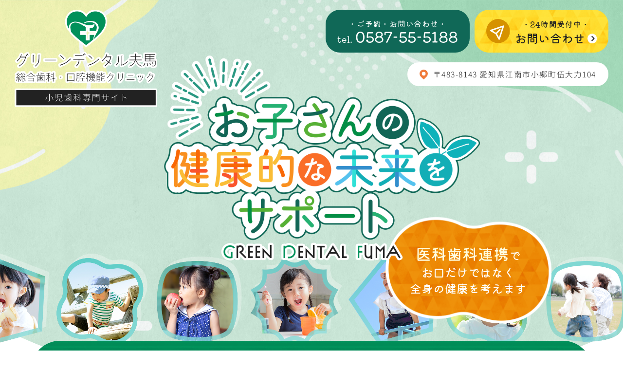

--- FILE ---
content_type: text/html; charset=UTF-8
request_url: https://green-dental-fuma.com/pediatric/
body_size: 44649
content:
<!doctype html>
<html lang="ja">
<head>
<meta charset="UTF-8">
<meta name="viewport" content="width=device-width,initial-scale=1">
<meta name="format-detection" content="telephone=no">
<!-- ▼ OGP設定ここから ▼ -->
<meta property="og:type" content="website">
<meta property="og:url" content="https://green-dental-fuma.com/pediatric">
<meta property="og:title" content="江南市で小児歯科・小児矯正｜グリーンデンタル夫馬総合歯科・口腔機能クリニック">
<meta property="og:description" content="小児歯科・小児矯正なら江南市のグリーンデンタル夫馬総合歯科・口腔機能クリニック">
<meta property="og:site_name" content="" />
<!-- ▲ OGP設定ここまで ▲ -->
<link rel="icon" href="https://green-dental-fuma.com/pediatric/wp-content/themes/res/images/favicon.ico">
<link rel="apple-touch-icon" sizes="180x180" href="https://green-dental-fuma.com/pediatric/wp-content/themes/res/images/apple-touch-icon.png">
<title>
江南市で小児歯科・小児矯正｜グリーンデンタル夫馬総合歯科・口腔機能クリニック</title><link rel="preload" as="font" href="https://fonts.gstatic.com/s/notosansjp/v56/-F62fjtqLzI2JPCgQBnw7HFow2oe2EcP5pp0erwTqsSWs9Jezazjcb4.10.woff2" crossorigin><link rel="preload" as="font" href="https://fonts.gstatic.com/s/notosansjp/v56/-F62fjtqLzI2JPCgQBnw7HFow2oe2EcP5pp0erwTqsSWs9Jezazjcb4.28.woff2" crossorigin><link rel="preload" as="font" href="https://fonts.gstatic.com/s/notosansjp/v56/-F62fjtqLzI2JPCgQBnw7HFow2oe2EcP5pp0erwTqsSWs9Jezazjcb4.33.woff2" crossorigin><link rel="preload" as="font" href="https://fonts.gstatic.com/s/notosansjp/v56/-F62fjtqLzI2JPCgQBnw7HFow2oe2EcP5pp0erwTqsSWs9Jezazjcb4.45.woff2" crossorigin><link rel="preload" as="font" href="https://fonts.gstatic.com/s/notosansjp/v56/-F62fjtqLzI2JPCgQBnw7HFow2oe2EcP5pp0erwTqsSWs9Jezazjcb4.50.woff2" crossorigin><link rel="preload" as="font" href="https://fonts.gstatic.com/s/notosansjp/v56/-F62fjtqLzI2JPCgQBnw7HFow2oe2EcP5pp0erwTqsSWs9Jezazjcb4.69.woff2" crossorigin><link rel="preload" as="font" href="https://fonts.gstatic.com/s/notosansjp/v56/-F62fjtqLzI2JPCgQBnw7HFow2oe2EcP5pp0erwTqsSWs9Jezazjcb4.71.woff2" crossorigin><link rel="preload" as="font" href="https://fonts.gstatic.com/s/notosansjp/v56/-F62fjtqLzI2JPCgQBnw7HFow2oe2EcP5pp0erwTqsSWs9Jezazjcb4.81.woff2" crossorigin><link rel="preload" as="font" href="https://fonts.gstatic.com/s/notosansjp/v56/-F62fjtqLzI2JPCgQBnw7HFow2oe2EcP5pp0erwTqsSWs9Jezazjcb4.82.woff2" crossorigin><link rel="preload" as="font" href="https://fonts.gstatic.com/s/notosansjp/v56/-F62fjtqLzI2JPCgQBnw7HFow2oe2EcP5pp0erwTqsSWs9Jezazjcb4.83.woff2" crossorigin><link rel="preload" as="font" href="https://fonts.gstatic.com/s/notosansjp/v56/-F62fjtqLzI2JPCgQBnw7HFow2oe2EcP5pp0erwTqsSWs9Jezazjcb4.84.woff2" crossorigin><link rel="preload" as="font" href="https://fonts.gstatic.com/s/notosansjp/v56/-F62fjtqLzI2JPCgQBnw7HFow2oe2EcP5pp0erwTqsSWs9Jezazjcb4.87.woff2" crossorigin><link rel="preload" as="font" href="https://fonts.gstatic.com/s/notosansjp/v56/-F62fjtqLzI2JPCgQBnw7HFow2oe2EcP5pp0erwTqsSWs9Jezazjcb4.89.woff2" crossorigin><link rel="preload" as="font" href="https://fonts.gstatic.com/s/notosansjp/v56/-F62fjtqLzI2JPCgQBnw7HFow2oe2EcP5pp0erwTqsSWs9Jezazjcb4.90.woff2" crossorigin><link rel="preload" as="font" href="https://fonts.gstatic.com/s/notosansjp/v56/-F62fjtqLzI2JPCgQBnw7HFow2oe2EcP5pp0erwTqsSWs9Jezazjcb4.91.woff2" crossorigin><link rel="preload" as="font" href="https://fonts.gstatic.com/s/notosansjp/v56/-F62fjtqLzI2JPCgQBnw7HFow2oe2EcP5pp0erwTqsSWs9Jezazjcb4.92.woff2" crossorigin><link rel="preload" as="font" href="https://fonts.gstatic.com/s/notosansjp/v56/-F62fjtqLzI2JPCgQBnw7HFow2oe2EcP5pp0erwTqsSWs9Jezazjcb4.93.woff2" crossorigin><link rel="preload" as="font" href="https://fonts.gstatic.com/s/notosansjp/v56/-F62fjtqLzI2JPCgQBnw7HFow2oe2EcP5pp0erwTqsSWs9Jezazjcb4.94.woff2" crossorigin><link rel="preload" as="font" href="https://fonts.gstatic.com/s/notosansjp/v56/-F62fjtqLzI2JPCgQBnw7HFow2oe2EcP5pp0erwTqsSWs9Jezazjcb4.95.woff2" crossorigin><link rel="preload" as="font" href="https://fonts.gstatic.com/s/notosansjp/v56/-F62fjtqLzI2JPCgQBnw7HFow2oe2EcP5pp0erwTqsSWs9Jezazjcb4.96.woff2" crossorigin><link rel="preload" as="font" href="https://fonts.gstatic.com/s/notosansjp/v56/-F62fjtqLzI2JPCgQBnw7HFow2oe2EcP5pp0erwTqsSWs9Jezazjcb4.97.woff2" crossorigin><link rel="preload" as="font" href="https://fonts.gstatic.com/s/notosansjp/v56/-F62fjtqLzI2JPCgQBnw7HFow2oe2EcP5pp0erwTqsSWs9Jezazjcb4.98.woff2" crossorigin><link rel="preload" as="font" href="https://fonts.gstatic.com/s/notosansjp/v56/-F62fjtqLzI2JPCgQBnw7HFow2oe2EcP5pp0erwTqsSWs9Jezazjcb4.99.woff2" crossorigin><link rel="preload" as="font" href="https://fonts.gstatic.com/s/notosansjp/v56/-F62fjtqLzI2JPCgQBnw7HFow2oe2EcP5pp0erwTqsSWs9Jezazjcb4.100.woff2" crossorigin><link rel="preload" as="font" href="https://fonts.gstatic.com/s/notosansjp/v56/-F62fjtqLzI2JPCgQBnw7HFow2oe2EcP5pp0erwTqsSWs9Jezazjcb4.101.woff2" crossorigin><link rel="preload" as="font" href="https://fonts.gstatic.com/s/notosansjp/v56/-F62fjtqLzI2JPCgQBnw7HFow2oe2EcP5pp0erwTqsSWs9Jezazjcb4.102.woff2" crossorigin><link rel="preload" as="font" href="https://fonts.gstatic.com/s/notosansjp/v56/-F62fjtqLzI2JPCgQBnw7HFow2oe2EcP5pp0erwTqsSWs9Jezazjcb4.103.woff2" crossorigin><link rel="preload" as="font" href="https://fonts.gstatic.com/s/notosansjp/v56/-F62fjtqLzI2JPCgQBnw7HFow2oe2EcP5pp0erwTqsSWs9Jezazjcb4.104.woff2" crossorigin><link rel="preload" as="font" href="https://fonts.gstatic.com/s/notosansjp/v56/-F62fjtqLzI2JPCgQBnw7HFow2oe2EcP5pp0erwTqsSWs9Jezazjcb4.105.woff2" crossorigin><link rel="preload" as="font" href="https://fonts.gstatic.com/s/notosansjp/v56/-F62fjtqLzI2JPCgQBnw7HFow2oe2EcP5pp0erwTqsSWs9Jezazjcb4.106.woff2" crossorigin><link rel="preload" as="font" href="https://fonts.gstatic.com/s/notosansjp/v56/-F62fjtqLzI2JPCgQBnw7HFow2oe2EcP5pp0erwTqsSWs9Jezazjcb4.107.woff2" crossorigin><link rel="preload" as="font" href="https://fonts.gstatic.com/s/notosansjp/v56/-F62fjtqLzI2JPCgQBnw7HFow2oe2EcP5pp0erwTqsSWs9Jezazjcb4.108.woff2" crossorigin><link rel="preload" as="font" href="https://fonts.gstatic.com/s/notosansjp/v56/-F62fjtqLzI2JPCgQBnw7HFow2oe2EcP5pp0erwTqsSWs9Jezazjcb4.109.woff2" crossorigin><link rel="preload" as="font" href="https://fonts.gstatic.com/s/notosansjp/v56/-F62fjtqLzI2JPCgQBnw7HFow2oe2EcP5pp0erwTqsSWs9Jezazjcb4.110.woff2" crossorigin><link rel="preload" as="font" href="https://fonts.gstatic.com/s/notosansjp/v56/-F62fjtqLzI2JPCgQBnw7HFow2oe2EcP5pp0erwTqsSWs9Jezazjcb4.111.woff2" crossorigin><link rel="preload" as="font" href="https://fonts.gstatic.com/s/notosansjp/v56/-F62fjtqLzI2JPCgQBnw7HFow2oe2EcP5pp0erwTqsSWs9Jezazjcb4.112.woff2" crossorigin><link rel="preload" as="font" href="https://fonts.gstatic.com/s/notosansjp/v56/-F62fjtqLzI2JPCgQBnw7HFow2oe2EcP5pp0erwTqsSWs9Jezazjcb4.113.woff2" crossorigin><link rel="preload" as="font" href="https://fonts.gstatic.com/s/notosansjp/v56/-F62fjtqLzI2JPCgQBnw7HFow2oe2EcP5pp0erwTqsSWs9Jezazjcb4.114.woff2" crossorigin><link rel="preload" as="font" href="https://fonts.gstatic.com/s/notosansjp/v56/-F62fjtqLzI2JPCgQBnw7HFow2oe2EcP5pp0erwTqsSWs9Jezazjcb4.115.woff2" crossorigin><link rel="preload" as="font" href="https://fonts.gstatic.com/s/notosansjp/v56/-F62fjtqLzI2JPCgQBnw7HFow2oe2EcP5pp0erwTqsSWs9Jezazjcb4.116.woff2" crossorigin><link rel="preload" as="font" href="https://fonts.gstatic.com/s/notosansjp/v56/-F62fjtqLzI2JPCgQBnw7HFow2oe2EcP5pp0erwTqsSWs9Jezazjcb4.117.woff2" crossorigin><link rel="preload" as="font" href="https://fonts.gstatic.com/s/notosansjp/v56/-F62fjtqLzI2JPCgQBnw7HFow2oe2EcP5pp0erwTqsSWs9Jezazjcb4.118.woff2" crossorigin><link rel="preload" as="font" href="https://fonts.gstatic.com/s/notosansjp/v56/-F62fjtqLzI2JPCgQBnw7HFow2oe2EcP5pp0erwTqsSWs9Jezazjcb4.119.woff2" crossorigin><link rel="preload" as="font" href="https://fonts.gstatic.com/s/notosansjp/v56/-F62fjtqLzI2JPCgQBnw7HFYwQgP.woff2" crossorigin><style id="wpr-usedcss">button{-webkit-appearance:button;overflow:visible}button::-moz-focus-inner,input::-moz-focus-inner{border:0;padding:0}button:-moz-focusring,input:-moz-focusring{outline:ButtonText dotted 1px}button,select{text-transform:none}html{-ms-overflow-style:-ms-autohiding-scrollbar;overflow-y:scroll;-webkit-text-size-adjust:100%}input{-webkit-border-radius:0}input[type=button],input[type=submit]{-webkit-appearance:button}input[type=number]{width:auto}main{display:block}progress{display:inline-block}svg:not(:root){overflow:hidden}template{display:none}textarea{overflow:auto}[hidden]{display:none}*,:after,:before{box-sizing:inherit}*{font-size:inherit;line-height:inherit}:after,:before{text-decoration:inherit;vertical-align:inherit}button,input,select,textarea{font-family:inherit;font-style:inherit;font-weight:inherit}*,:after,:before{border-style:solid;border-width:0}[tabindex],a,button,input,label,select,textarea{-ms-touch-action:manipulation;touch-action:manipulation}svg{fill:currentColor}[aria-controls]{cursor:pointer}[aria-disabled]{cursor:default}[hidden][aria-hidden=false]{clip:rect(0 0 0 0);display:inherit;position:absolute}[hidden][aria-hidden=false]:focus{clip:auto}*{background-repeat:no-repeat}:root{background-color:#fff;box-sizing:border-box;color:#000;cursor:default;font:100%/1.5 sans-serif}a{text-decoration:none}canvas,iframe,img,svg{vertical-align:middle}button,input,select,textarea{background-color:transparent;color:inherit}[type=button],[type=date],[type=number],[type=submit],[type=text],[type=url],button,select,textarea{min-height:1.5em}nav ul{list-style:none}table{border-collapse:collapse;border-spacing:0}textarea{resize:vertical}::-moz-selection{background-color:#b3d4fc;color:#fff;text-shadow:none}::selection{background-color:#b3d4fc;color:#fff;text-shadow:none}.ps{overflow:hidden!important;overflow-anchor:none;-ms-overflow-style:none;touch-action:auto;-ms-touch-action:auto}@supports (-ms-overflow-style:none){.ps{overflow:auto!important}}@media screen and (-ms-high-contrast:active),(-ms-high-contrast:none){.ps{overflow:auto!important}}@keyframes scroll-hint-appear{0%{transform:translateX(40px);opacity:0}10%{opacity:1}100%,50%{transform:translateX(-40px);opacity:0}}.scroll-hint-icon{position:absolute;top:calc(50% - 25px);left:calc(50% - 60px);box-sizing:border-box;width:120px;height:auto;border-radius:5px;transition:opacity .3s;opacity:0;background:rgba(0,0,0,.7);text-align:center;padding:20px 10px 10px}.scroll-hint-icon-wrap{position:absolute;top:0;left:0;width:100%;height:100%;max-height:100%;pointer-events:none}.scroll-hint-text{font-size:10px;color:#fff;margin-top:5px}.scroll-hint-icon-wrap.is-active .scroll-hint-icon{opacity:.8}.scroll-hint-icon:before{display:inline-block;width:40px;height:40px;color:#fff;vertical-align:middle;text-align:center;content:"";background-size:contain;background-position:center center;background-repeat:no-repeat;background-image:url([data-uri])}.scroll-hint-icon:after{content:"";width:34px;height:14px;display:block;position:absolute;top:10px;left:50%;margin-left:-20px;background-repeat:no-repeat;background-image:url([data-uri]);opacity:0;transition-delay:2.4s}.scroll-hint-icon-wrap.is-active .scroll-hint-icon:after{opacity:1}.scroll-hint-icon-wrap.is-active .scroll-hint-icon:before{animation:1.2s linear scroll-hint-appear;animation-iteration-count:2}.scroll-hint-shadow-wrap{position:relative}.scroll-hint-shadow-wrap::after{content:"";width:20px;height:100%;background:linear-gradient(270deg,rgba(0,0,0,.15) 0,rgba(0,0,0,0) 16px,rgba(0,0,0,0));position:absolute;top:0;right:0;pointer-events:none;z-index:1;opacity:0;visibility:hidden}.scroll-hint-shadow-wrap::before{content:"";width:20px;height:100%;background:linear-gradient(90deg,rgba(0,0,0,.15) 0,rgba(0,0,0,0) 16px,rgba(0,0,0,0));position:absolute;top:0;left:0;pointer-events:none;z-index:1;opacity:0;visibility:hidden}.scroll-hint-shadow-wrap.is-right-scrollable::after,.scroll-hint-shadow-wrap:has(.scroll-hint.is-right-scrollable)::after{opacity:1;visibility:visible}.scroll-hint-shadow-wrap.is-left-scrollable::before,.scroll-hint-shadow-wrap:has(.scroll-hint.is-left-scrollable)::before{opacity:1;visibility:visible}[data-aos][data-aos][data-aos-duration="400"],body[data-aos-duration="400"] [data-aos]{transition-duration:.4s}[data-aos][data-aos][data-aos-delay="400"],body[data-aos-delay="400"] [data-aos]{transition-delay:0}[data-aos][data-aos][data-aos-delay="400"].aos-animate,body[data-aos-delay="400"] [data-aos].aos-animate{transition-delay:.4s}[data-aos][data-aos][data-aos-duration="450"],body[data-aos-duration="450"] [data-aos]{transition-duration:.45s}[data-aos][data-aos][data-aos-delay="450"],body[data-aos-delay="450"] [data-aos]{transition-delay:0}[data-aos][data-aos][data-aos-delay="450"].aos-animate,body[data-aos-delay="450"] [data-aos].aos-animate{transition-delay:.45s}[data-aos][data-aos][data-aos-duration="500"],body[data-aos-duration="500"] [data-aos]{transition-duration:.5s}[data-aos][data-aos][data-aos-delay="500"],body[data-aos-delay="500"] [data-aos]{transition-delay:0}[data-aos][data-aos][data-aos-delay="500"].aos-animate,body[data-aos-delay="500"] [data-aos].aos-animate{transition-delay:.5s}[data-aos][data-aos][data-aos-duration="600"],body[data-aos-duration="600"] [data-aos]{transition-duration:.6s}[data-aos][data-aos][data-aos-delay="600"],body[data-aos-delay="600"] [data-aos]{transition-delay:0}[data-aos][data-aos][data-aos-delay="600"].aos-animate,body[data-aos-delay="600"] [data-aos].aos-animate{transition-delay:.6s}[data-aos][data-aos][data-aos-easing=linear],body[data-aos-easing=linear] [data-aos]{transition-timing-function:cubic-bezier(.25,.25,.75,.75)}[data-aos][data-aos][data-aos-easing=ease],body[data-aos-easing=ease] [data-aos]{transition-timing-function:ease}[data-aos][data-aos][data-aos-easing=ease-in-sine],body[data-aos-easing=ease-in-sine] [data-aos]{transition-timing-function:cubic-bezier(.47,0,.745,.715)}[data-aos^=fade][data-aos^=fade]{opacity:0;transition-property:opacity,transform}[data-aos^=fade][data-aos^=fade].aos-animate{opacity:1;transform:translateZ(0)}[data-aos=fade-up]{transform:translate3d(0,100px,0)}[data-aos^=zoom][data-aos^=zoom]{opacity:0;transition-property:opacity,transform}[data-aos^=zoom][data-aos^=zoom].aos-animate{opacity:1;transform:translateZ(0) scale(1)}[data-aos^=slide][data-aos^=slide]{transition-property:transform}[data-aos^=slide][data-aos^=slide].aos-animate{transform:translateZ(0)}.slick-slider{position:relative;display:block;box-sizing:border-box;-webkit-user-select:none;-moz-user-select:none;-ms-user-select:none;user-select:none;-webkit-touch-callout:none;-khtml-user-select:none;-ms-touch-action:pan-y;touch-action:pan-y;-webkit-tap-highlight-color:transparent}.slick-list{position:relative;display:block;overflow:hidden;margin:0;padding:0}.slick-list:focus{outline:0}.slick-list.dragging{cursor:pointer;cursor:hand}.slick-slider .slick-list,.slick-slider .slick-track{-webkit-transform:translate3d(0,0,0);-moz-transform:translate3d(0,0,0);-ms-transform:translate3d(0,0,0);-o-transform:translate3d(0,0,0);transform:translate3d(0,0,0)}.slick-track{position:relative;top:0;left:0;display:block;margin-left:auto;margin-right:auto}.slick-track:after,.slick-track:before{display:table;content:''}.slick-track:after{clear:both}.slick-loading .slick-track{visibility:hidden}.slick-slide{display:none;float:left;height:100%;min-height:1px}[dir=rtl] .slick-slide{float:right}.slick-slide img{display:block}.slick-slide.slick-loading img{display:none}.slick-slide.dragging img{pointer-events:none}.slick-initialized .slick-slide{display:block}.slick-loading .slick-slide{visibility:hidden}.slick-vertical .slick-slide{display:block;height:auto;border:1px solid transparent}.slick-arrow.slick-hidden{display:none}.slick-loading .slick-list{background:url('https://cdn.jsdelivr.net/npm/slick-carousel@1.8.1/slick/ajax-loader.gif') center center no-repeat #fff}.slick-next,.slick-prev{font-size:0;line-height:0;position:absolute;top:50%;display:block;width:20px;height:20px;padding:0;-webkit-transform:translate(0,-50%);-ms-transform:translate(0,-50%);transform:translate(0,-50%);cursor:pointer;color:transparent;border:none;outline:0;background:0 0}.slick-next:focus,.slick-next:hover,.slick-prev:focus,.slick-prev:hover{color:transparent;outline:0;background:0 0}.slick-next:focus:before,.slick-next:hover:before,.slick-prev:focus:before,.slick-prev:hover:before{opacity:1}.slick-next.slick-disabled:before,.slick-prev.slick-disabled:before{opacity:.25}.slick-next:before,.slick-prev:before{font-family:slick;font-size:20px;line-height:1;opacity:.75;color:#fff;-webkit-font-smoothing:antialiased;-moz-osx-font-smoothing:grayscale}.slick-prev{left:-25px}[dir=rtl] .slick-prev{right:-25px;left:auto}.slick-prev:before{content:'←'}[dir=rtl] .slick-prev:before{content:'→'}.slick-next{right:-25px}[dir=rtl] .slick-next{right:auto;left:-25px}.slick-next:before{content:'→'}[dir=rtl] .slick-next:before{content:'←'}.slick-dotted.slick-slider{margin-bottom:30px}.slick-dots{position:absolute;bottom:-25px;display:block;width:100%;padding:0;margin:0;list-style:none;text-align:center}.slick-dots li{position:relative;display:inline-block;width:20px;height:20px;margin:0 5px;padding:0;cursor:pointer}.slick-dots li button{font-size:0;line-height:0;display:block;width:20px;height:20px;padding:5px;cursor:pointer;color:transparent;border:0;outline:0;background:0 0}.slick-dots li button:focus,.slick-dots li button:hover{outline:0}.slick-dots li button:focus:before,.slick-dots li button:hover:before{opacity:1}.slick-dots li button:before{font-family:slick;font-size:6px;line-height:20px;position:absolute;top:0;left:0;width:20px;height:20px;content:'•';text-align:center;opacity:.25;color:#000;-webkit-font-smoothing:antialiased;-moz-osx-font-smoothing:grayscale}.slick-dots li.slick-active button:before{opacity:.75;color:#000}.btn_case01.flex{max-width:300px;height:calc(60 / var(--break) * 100vw);border:1px solid #423d45;position:relative;transition:.3s}.btn_case01 .icn{display:block;position:absolute;width:calc(17 / var(--break) * 100vw);height:calc(17 / var(--break) * 100vw);right:calc(20 / var(--break) * 100vw);top:0;bottom:0;margin:auto}.btn_case01 .icn:before{content:"";position:absolute;width:100%;height:1px;background:#423d45;right:0;left:0;top:0;bottom:0;margin:auto}.btn_case01 .icn:after{content:"";position:absolute;height:100%;width:1px;background:#423d45;right:0;left:0;top:0;bottom:0;margin:auto;opacity:1;transition:.3s}.btn_case01.open .icn:after{opacity:0;transition:.3s}.js_acc_toggle{height:calc(160 / var(--break) * 100vw);cursor:pointer}.js_acc_toggle .en:before{content:"OPEN";font-size:1.25rem;letter-spacing:.1em;line-height:2}.js_acc_toggle.is_open .en:before{content:"CLOSE"}.js_acc_toggle .arw:after{content:"";position:absolute;background:url("https://green-dental-fuma.com/pediatric/wp-content/themes/res/images/page/arw_acc01.svg") center/cover no-repeat;width:calc(14 / var(--break) * 100vw);height:calc(20 / var(--break) * 100vw);right:0;top:0;bottom:0;margin:auto}.js_acc_toggle.is_open .arw:after{transform:scaleY(-1)}.tbl_time02{width:100%;max-width:500px}.tbl_time02 .box{background:#666;padding:calc(12 / var(--break) * 100vw) calc(15 / var(--break) * 100vw)}.tbl_time02 table{width:100%;max-width:440px;margin:0 auto;color:#fff}.tbl_time02 thead th{font-weight:300;line-height:1.5;padding:calc(9 / var(--break) * 100vw) 0 calc(15 / var(--break) * 100vw);border-bottom:1px solid #fff}.tbl_time02 tbody th,.tbl_time02 thead th:first-child{width:39%}.tbl_time02 tbody td,.tbl_time02 tbody th{padding:calc(11 / var(--break) * 100vw) 0 calc(3 / var(--break) * 100vw);line-height:1.5}.tbl_time02 tbody tr:last-child td,.tbl_time02 tbody tr:last-child th{padding:calc(3 / var(--break) * 100vw) 0 calc(10 / var(--break) * 100vw)}.tbl_time02 tbody th,.tbl_time02 tbody tr:last-child th{font-weight:300;padding-right:calc(13 / var(--break) * 100vw)}.tbl_time02 tbody td,.tbl_time02 thead th:not(:first-child){width:calc(49% / 6);text-align:left}.tbl_time02 tbody td:last-child,.tbl_time02 thead th:last-child{width:12%;text-align:left}.tbl_time02 tbody td{font-size:.875rem;padding-left:.05em}.tbl_time02 tbody tr:first-child th{padding-left:.6em}@media only screen and (max-width:767px){.btn_case01.flex{height:calc(100 / var(--break) * 100vw);font-size:calc( 34 / var(--break) * 100vw);letter-spacing:0}.btn_case01 .icn{width:calc(25 / var(--break) * 100vw);height:calc(25 / var(--break) * 100vw);right:calc(30 / var(--break) * 100vw)}.js_acc_toggle{height:calc(210 / 750*100vw)}.js_acc_toggle .ttl{font-size:1.25rem;letter-spacing:0;margin-bottom:-2vw}.js_acc_toggle .en:before{font-size:.625rem;letter-spacing:0}.js_acc_toggle .arw:after{width:calc(14 / 750*100vw);height:calc(20 / 750*100vw);right:-.5vw;top:2vw}.js_acc_toggle.is_open .arw:before{top:2vw}.js_acc_toggle.is_open .arw:after{top:3vw;right:0}.js_acc_toggle .arw{padding-right:4vw}.tbl_caption{margin-top:4vw}.tbl_time02{max-width:100%}.tbl_time02 .box{padding:1.7vw 5vw}.tbl_time02 table{max-width:100%}.tbl_time02 th{letter-spacing:.1em}.tbl_time02 thead th{padding:1vw 0 3vw}.tbl_time02 tbody th{font-size:.875rem;letter-spacing:.05em}.tbl_time02 tbody th,.tbl_time02 thead th:first-child{width:37%}.tbl_time02 tbody td,.tbl_time02 tbody th{padding:3vw 0 1vw}.tbl_time02 tbody tr:last-child td,.tbl_time02 tbody tr:last-child th{padding:0 0 2vw}.tbl_time02 tbody td{font-size:.75rem;padding-left:.05em}.tbl_time02 tbody td,.tbl_time02 thead th:not(:first-child){width:calc(52% / 6)}.tbl_time02 tbody td:last-child,.tbl_time02 thead th:last-child{width:11%}.tbl_time .tbl_caption{font-size:.875rem;letter-spacing:0;margin-top:3vw;line-height:1.6}}.btn_arw_parts02::after{content:"";width:0;height:0;margin:auto;border-width:20px;border-style:solid;border-color:transparent #fff #fff transparent;position:absolute;bottom:0;right:0}@font-face{font-family:'Noto Sans JP';font-style:normal;font-weight:300;font-display:swap;src:url(https://fonts.gstatic.com/s/notosansjp/v56/-F62fjtqLzI2JPCgQBnw7HFow2oe2EcP5pp0erwTqsSWs9Jezazjcb4.10.woff2) format('woff2');unicode-range:U+944a,U+944c,U+9452-9453,U+9455,U+9459-945c,U+945e-9463,U+9468,U+946a-946b,U+946d-9472,U+9475,U+9477,U+947c-947f,U+9481,U+9483-9485,U+9578-9579,U+957e-957f,U+9582,U+9584,U+9586-9588,U+958a,U+958c-958f,U+9592,U+9594,U+9596,U+9598-9599,U+959d-95a1,U+95a4,U+95a6-95a9,U+95ab-95ad,U+95b1,U+95b4,U+95b6,U+95b9-95bf,U+95c3,U+95c6,U+95c8-95cd,U+95d0-95d6,U+95d9-95da,U+95dc-95e2,U+95e4-95e6,U+95e8,U+961d-961e,U+9621-9622,U+9624-9626,U+9628,U+962c,U+962e-962f,U+9631,U+9633-9634,U+9637-963a,U+963c-963d,U+9641-9642,U+964b-964c,U+964f,U+9652,U+9654,U+9656-9658,U+965c-965f,U+9661,U+9666,U+966a,U+966c,U+966e,U+9672,U+9674,U+9677,U+967b-967c,U+967e-967f,U+9681-9684,U+9689,U+968b,U+968d,U+9691,U+9695-9698,U+969a,U+969d,U+969f,U+96a4-96aa,U+96ae-96b4,U+96b6,U+96b8-96bb,U+96bd,U+96c1,U+96c9-96cb,U+96cd-96ce,U+96d2,U+96d5-96d6,U+96d8-96da,U+96dc-96df,U+96e9,U+96ef,U+96f1,U+96f9-96fa,U+9702-9706,U+9708-9709,U+970d-970f,U+9711,U+9713-9714,U+9716,U+9719-971b}@font-face{font-family:'Noto Sans JP';font-style:normal;font-weight:300;font-display:swap;src:url(https://fonts.gstatic.com/s/notosansjp/v56/-F62fjtqLzI2JPCgQBnw7HFow2oe2EcP5pp0erwTqsSWs9Jezazjcb4.28.woff2) format('woff2');unicode-range:U+7511-7513,U+7515-7517,U+751c,U+751e,U+7520-7522,U+7524,U+7526-7527,U+7529-752c,U+752f,U+7536,U+7538-7539,U+753c-7540,U+7543-7544,U+7546-754b,U+754d-7550,U+7552,U+7557,U+755a-755b,U+755d-755f,U+7561-7562,U+7564,U+7566-7567,U+7569,U+756b-756d,U+756f,U+7571-7572,U+7574-757e,U+7581-7582,U+7585-7587,U+7589-758c,U+758f-7590,U+7592-7595,U+7599-759a,U+759c-759d,U+75a2-75a5,U+75b0-75b1,U+75b3-75b5,U+75b7-75b8,U+75ba,U+75bd,U+75bf-75c4,U+75c6,U+75ca,U+75cc-75cf,U+75d3-75d4,U+75d7-75d8,U+75dc-75e1,U+75e3-75e4,U+75e7,U+75ec,U+75ee-75f3,U+75f9,U+75fc,U+75fe-7604,U+7607-760c,U+760f,U+7612-7613,U+7615-7616,U+7618-7619,U+761b-7629,U+762d,U+7630,U+7632-7635,U+7638-763c,U+7640-7641,U+7643-764b,U+764e,U+7655,U+7658-7659,U+765c,U+765f,U+7661-7662,U+7664-7665,U+7667-766a,U+766c-7672,U+7674,U+7676,U+7678,U+7680-7683,U+7685,U+7688,U+768b}@font-face{font-family:'Noto Sans JP';font-style:normal;font-weight:300;font-display:swap;src:url(https://fonts.gstatic.com/s/notosansjp/v56/-F62fjtqLzI2JPCgQBnw7HFow2oe2EcP5pp0erwTqsSWs9Jezazjcb4.33.woff2) format('woff2');unicode-range:U+6b85,U+6b89,U+6b8d,U+6b95,U+6b97-6b98,U+6b9b,U+6b9e-6ba0,U+6ba2-6ba4,U+6ba8-6bb3,U+6bb7-6bb9,U+6bbc-6bbe,U+6bc0,U+6bc3-6bc4,U+6bc6-6bc9,U+6bcb-6bcc,U+6bcf,U+6bd3,U+6bd6-6bd8,U+6bda,U+6bdf,U+6be1,U+6be3,U+6be6-6be7,U+6beb-6bec,U+6bee,U+6bf1,U+6bf3,U+6bf7,U+6bf9,U+6bff,U+6c02,U+6c04-6c05,U+6c08-6c0a,U+6c0d-6c0e,U+6c10,U+6c12-6c14,U+6c19,U+6c1b,U+6c1f,U+6c24,U+6c26-6c28,U+6c2c,U+6c2e,U+6c33,U+6c35-6c36,U+6c3a-6c3b,U+6c3e-6c40,U+6c4a-6c4b,U+6c4d,U+6c4f,U+6c52,U+6c54-6c55,U+6c59,U+6c5b-6c5e,U+6c62,U+6c67-6c68,U+6c6a-6c6b,U+6c6d,U+6c6f,U+6c73-6c74,U+6c76,U+6c78-6c79,U+6c7b,U+6c7e,U+6c81-6c87,U+6c89,U+6c8c-6c8d,U+6c90,U+6c92-6c95,U+6c97-6c98,U+6c9a-6c9c,U+6c9f,U+6caa-6cae,U+6cb0-6cb2,U+6cb4,U+6cba,U+6cbd-6cbe,U+6cc2,U+6cc5-6cc6,U+6ccd,U+6ccf-6cd4,U+6cd6-6cd7,U+6cd9-6cdd,U+6ce0,U+6ce7,U+6ce9-6cef,U+6cf1-6cf2,U+6cf4,U+6cfb,U+6d00-6d01,U+6d04,U+6d07,U+6d0a,U+6d0c,U+6d0e-6d0f,U+6d11,U+6d13,U+6d19-6d1a,U+6d1f,U+6d24,U+6d26-6d28,U+6d2b,U+6d2e-6d2f,U+6d31,U+6d33-6d36,U+6d38-6d39,U+6d3c-6d3d,U+6d3f,U+6d57-6d5b,U+6d5e-6d61,U+6d64-6d65,U+6d67,U+6d6c,U+6d6f-6d70,U+6d79}@font-face{font-family:'Noto Sans JP';font-style:normal;font-weight:300;font-display:swap;src:url(https://fonts.gstatic.com/s/notosansjp/v56/-F62fjtqLzI2JPCgQBnw7HFow2oe2EcP5pp0erwTqsSWs9Jezazjcb4.45.woff2) format('woff2');unicode-range:U+5616-5617,U+5619,U+561b,U+5620,U+5628,U+562c,U+562f-5639,U+563b-563d,U+563f-5641,U+5643-5644,U+5646-5647,U+5649,U+564b,U+564d-5650,U+5653-5654,U+565e,U+5660-5664,U+5666,U+5669-566d,U+566f,U+5671-5672,U+5675-5676,U+5678,U+567a,U+5680,U+5684-5688,U+568a-568c,U+568f,U+5694-5695,U+5699-569a,U+569d-56a0,U+56a5-56a9,U+56ab-56ae,U+56b1-56b4,U+56b6-56b7,U+56bc,U+56be,U+56c0,U+56c2-56c3,U+56c5,U+56c8-56d1,U+56d3,U+56d7-56d9,U+56dc-56dd,U+56df,U+56e1,U+56e4-56e8,U+56eb,U+56ed-56ee,U+56f1,U+56f6-56f7,U+56f9,U+56ff-5704,U+5707-570a,U+570c-570d,U+5711,U+5713,U+5715-5716,U+5718,U+571a-571d,U+5720-5726,U+5729-572a,U+572c,U+572e-572f,U+5733-5734,U+5737-5738,U+573b,U+573d-573f,U+5745-5746,U+574c-574f,U+5751-5752,U+5759,U+575f,U+5761-5762,U+5764-5765,U+5767-5769,U+576b,U+576d-5771,U+5773-5775,U+5777,U+5779-577c,U+577e-577f,U+5781,U+5783,U+5788-5789,U+578c,U+5793-5795,U+5797,U+5799-579a,U+579c-57a1,U+57a4,U+57a7-57aa,U+57ac,U+57ae,U+57b0}@font-face{font-family:'Noto Sans JP';font-style:normal;font-weight:300;font-display:swap;src:url(https://fonts.gstatic.com/s/notosansjp/v56/-F62fjtqLzI2JPCgQBnw7HFow2oe2EcP5pp0erwTqsSWs9Jezazjcb4.50.woff2) format('woff2');unicode-range:U+4093,U+4103,U+4105,U+4148,U+414f,U+4163,U+41b4,U+41bf,U+41e6,U+41ee,U+41f3,U+4207,U+420e,U+4264,U+4293,U+42c6,U+42d6,U+42dd,U+4302,U+432b,U+4343,U+43ee,U+43f0,U+4408,U+440c,U+4417,U+441c,U+4422,U+4453,U+445b,U+4476,U+447a,U+4491,U+44b3,U+44be,U+44d4,U+4508,U+450d,U+4525,U+4543,U+457a,U+459d,U+45b8,U+45be,U+45e5,U+45ea,U+460f-4610,U+4641,U+4665,U+46a1,U+46ae-46af,U+470c,U+471f,U+4764,U+47e6,U+47fd,U+4816,U+481e,U+4844,U+484e,U+48b5,U+49b0,U+49e7,U+49fa,U+4a04,U+4a29,U+4abc,U+4b38,U+4b3b,U+4b7e,U+4bc2,U+4bca,U+4bd2,U+4be8,U+4c17,U+4c20,U+4c38,U+4cc4,U+4cd1,U+4ce1,U+4d07,U+4d77,U+4e02,U+4e04-4e05,U+4e0c,U+4e0f-4e12,U+4e15,U+4e17,U+4e19,U+4e1e-4e1f,U+4e23-4e24,U+4e28-4e2c,U+4e2e-4e31,U+4e35-4e37,U+4e3f-4e42,U+4e44,U+4e47-4e48,U+4e4d-4e4e,U+4e51,U+4e55-4e56,U+4e58,U+4e5a-4e5c,U+4e62-4e63,U+4e68-4e69,U+4e74-4e75,U+4e79,U+4e7f,U+4e82,U+4e85,U+4e8a,U+4e8d-4e8e,U+4e96-4e99,U+4e9d-4ea0,U+4ea2,U+4ea5-4ea6,U+4ea8,U+4eaf-4eb0,U+4eb3,U+4eb6,U+4eb9,U+4ebb-4ebc,U+4ec2-4ec4,U+4ec6-4ec8,U+4ecd,U+4ed0,U+4ed7,U+4eda-4edb,U+4edd-4ee2,U+4ee8,U+4eeb,U+4eed,U+4eef,U+4ef1,U+4ef3,U+4ef5,U+4ef7,U+4efc-4f00,U+4f02-4f03,U+4f08-4f09,U+4f0b-4f0d,U+4f12,U+4f15-4f17,U+4f19,U+4f1c,U+4f2b,U+4f2e,U+4f30-4f31,U+4f33,U+4f35-4f37,U+4f39,U+4f3b,U+4f3e,U+4f40,U+4f42-4f43,U+4f48-4f49,U+4f4b-4f4c,U+4f52,U+4f54,U+4f56}@font-face{font-family:'Noto Sans JP';font-style:normal;font-weight:300;font-display:swap;src:url(https://fonts.gstatic.com/s/notosansjp/v56/-F62fjtqLzI2JPCgQBnw7HFow2oe2EcP5pp0erwTqsSWs9Jezazjcb4.69.woff2) format('woff2');unicode-range:U+2003,U+2312,U+266c,U+4f86,U+51ea,U+5243,U+5256,U+541f,U+5841,U+59dc,U+5df3,U+601c,U+60e7,U+632b,U+638c,U+64ad,U+6881,U+697c,U+69cd,U+6c50,U+6d2a,U+6fc1,U+7027,U+7058,U+70f9,U+714e,U+7345,U+751a,U+760d,U+764c,U+77db,U+7d79,U+7e8f,U+80ce,U+814e,U+81fc,U+8247,U+8278,U+85a9,U+8a03,U+90ed,U+9784,U+9801,U+984e,U+99b3,U+9bc9,U+9bdb,U+9be8,U+9e78,U+ff6b}@font-face{font-family:'Noto Sans JP';font-style:normal;font-weight:300;font-display:swap;src:url(https://fonts.gstatic.com/s/notosansjp/v56/-F62fjtqLzI2JPCgQBnw7HFow2oe2EcP5pp0erwTqsSWs9Jezazjcb4.71.woff2) format('woff2');unicode-range:U+af,U+2465,U+2517,U+33a1,U+4f10,U+50c5,U+51b4,U+5384,U+5606,U+5bb0,U+5cac,U+5ee3,U+618e,U+61f2,U+62c9,U+66ab,U+66f9,U+6816,U+6960,U+6b3e,U+6f20,U+7078,U+72d0,U+73ed,U+7ad9,U+7b1b,U+7be4,U+7d62,U+7f51,U+80b4,U+80f4,U+8154,U+85fb,U+865c,U+8702,U+895f,U+8aed,U+8b90,U+8ced,U+8fbf,U+91d8,U+9418,U+9583,U+9591,U+9813,U+982c,U+9bd6,U+ff46,U+ff7f,U+ff88}@font-face{font-family:'Noto Sans JP';font-style:normal;font-weight:300;font-display:swap;src:url(https://fonts.gstatic.com/s/notosansjp/v56/-F62fjtqLzI2JPCgQBnw7HFow2oe2EcP5pp0erwTqsSWs9Jezazjcb4.81.woff2) format('woff2');unicode-range:U+2010,U+2502,U+25b6,U+4f3a,U+514b,U+5265,U+52c3,U+5339,U+53ec,U+54c0,U+55b0,U+5854,U+5b8f,U+5cb3,U+5e84,U+60da,U+6247,U+6249,U+628a,U+62cd,U+65ac,U+6838,U+690e,U+6cf0,U+6f02,U+6f2c,U+6f70,U+708a,U+7434,U+75be,U+77ef,U+7c60,U+7c98,U+7d1b,U+7e2b,U+80a5,U+81e3,U+820c,U+8210,U+8475,U+862d,U+8650,U+8997,U+906d,U+91c8,U+9700,U+9727,U+9df9,U+ff3a,U+ff9a}@font-face{font-family:'Noto Sans JP';font-style:normal;font-weight:300;font-display:swap;src:url(https://fonts.gstatic.com/s/notosansjp/v56/-F62fjtqLzI2JPCgQBnw7HFow2oe2EcP5pp0erwTqsSWs9Jezazjcb4.82.woff2) format('woff2');unicode-range:U+2103,U+5049,U+52b1,U+5320,U+5553,U+572d,U+58c7,U+5b5d,U+5bc2,U+5de3,U+5e61,U+5f80,U+61a9,U+67d0,U+67f4,U+6c88,U+6ca1,U+6ce5,U+6d78,U+6e9c,U+6f54,U+731b,U+73b2,U+74a7,U+74f6,U+75e9,U+7b20,U+7c8b,U+7f72,U+809d,U+8108,U+82b3,U+82bd,U+84b8,U+84c4,U+88c2,U+8ae6,U+8ef8,U+902e,U+9065,U+9326,U+935b,U+938c,U+9676,U+9694,U+96f7,U+9ed9,U+ff48,U+ff4c,U+ff81}@font-face{font-family:'Noto Sans JP';font-style:normal;font-weight:300;font-display:swap;src:url(https://fonts.gstatic.com/s/notosansjp/v56/-F62fjtqLzI2JPCgQBnw7HFow2oe2EcP5pp0erwTqsSWs9Jezazjcb4.83.woff2) format('woff2');unicode-range:U+2500,U+3008-3009,U+4ead,U+4f0f,U+4fca,U+53eb,U+543e,U+57a2,U+5cf0,U+5e8f,U+5fe0,U+61b2,U+62d8,U+6442,U+64b2,U+6589,U+659c,U+67f1,U+68c4,U+6cb8,U+6d12,U+6de1,U+6fe1,U+70c8,U+723d,U+73e0,U+7656,U+773a,U+7948,U+7b87,U+7c92,U+7d3a,U+7e1b,U+7e4a,U+819a,U+8358,U+83c5,U+84bc,U+864e,U+8912,U+8c9e,U+8d05,U+92fc,U+9396,U+98fd,U+99d2,U+ff64,U+ff7a,U+ff83}@font-face{font-family:'Noto Sans JP';font-style:normal;font-weight:300;font-display:swap;src:url(https://fonts.gstatic.com/s/notosansjp/v56/-F62fjtqLzI2JPCgQBnw7HFow2oe2EcP5pp0erwTqsSWs9Jezazjcb4.84.woff2) format('woff2');unicode-range:U+3014-3015,U+4e3c,U+5036,U+5075,U+533f,U+53e9,U+5531,U+5642,U+5984,U+59e6,U+5a01,U+5b6b,U+5c0b,U+5f25,U+6069,U+60a0,U+614e,U+62b5,U+62d2-62d3,U+6597,U+660c,U+674f,U+67cf,U+6841,U+6905,U+6cf3,U+6d32,U+6d69,U+6f64,U+716e,U+7761,U+7b52,U+7be0,U+7dbf,U+7de9,U+7f36,U+81d3,U+8302,U+8389,U+846c,U+84ee,U+8a69,U+9038,U+9d8f,U+ff47,U+ff4b,U+ff76,U+ff9b}@font-face{font-family:'Noto Sans JP';font-style:normal;font-weight:300;font-display:swap;src:url(https://fonts.gstatic.com/s/notosansjp/v56/-F62fjtqLzI2JPCgQBnw7HFow2oe2EcP5pp0erwTqsSWs9Jezazjcb4.87.woff2) format('woff2');unicode-range:U+b0,U+226a,U+2462,U+4e39,U+4fc3,U+4fd7,U+50be,U+50da,U+5200,U+5211,U+54f2,U+5618,U+596a,U+5b22,U+5bb4,U+5d50,U+60a3,U+63fa,U+658e,U+65e8,U+6669,U+6795,U+679d,U+67a0,U+6b3a,U+6e09,U+757f,U+7cd6,U+7dbe,U+7ffb,U+83cc,U+83f1,U+840c,U+845b,U+8846,U+8972,U+8a34,U+8a50,U+8a87,U+8edf,U+8ff0,U+90a6,U+9154,U+95a3,U+9663,U+9686,U+96c7,U+ff3c,U+ff7c,U+ff8a}@font-face{font-family:'Noto Sans JP';font-style:normal;font-weight:300;font-display:swap;src:url(https://fonts.gstatic.com/s/notosansjp/v56/-F62fjtqLzI2JPCgQBnw7HFow2oe2EcP5pp0erwTqsSWs9Jezazjcb4.89.woff2) format('woff2');unicode-range:U+a5,U+4e80,U+4f34,U+4f73,U+4f75,U+511f,U+5192,U+52aa,U+53c8,U+570f,U+57cb,U+596e,U+5d8b,U+5f66,U+5fd9,U+62db,U+62f6,U+6328,U+633f,U+63a7,U+6469,U+6bbf,U+6c41,U+6c57,U+6d44,U+6dbc,U+706f,U+72c2,U+72ed,U+7551,U+75f4,U+7949,U+7e26,U+7fd4,U+8150,U+8af8,U+8b0e,U+8b72,U+8ca7,U+934b,U+9a0e,U+9a12,U+9b42,U+ff41,U+ff43,U+ff45,U+ff49,U+ff4f,U+ff62-ff63}@font-face{font-family:'Noto Sans JP';font-style:normal;font-weight:300;font-display:swap;src:url(https://fonts.gstatic.com/s/notosansjp/v56/-F62fjtqLzI2JPCgQBnw7HFow2oe2EcP5pp0erwTqsSWs9Jezazjcb4.90.woff2) format('woff2');unicode-range:U+4e18,U+4fb5,U+5104,U+52c7,U+5353,U+5374,U+53e5,U+587e,U+594f,U+5a20,U+5de1,U+5f18,U+5fcd,U+6291,U+62ab,U+6355,U+6392,U+63da,U+63e1,U+656c,U+6687,U+68b0-68b1,U+68d2,U+68da,U+6b27,U+6cbc,U+7159,U+7344,U+73cd,U+76df,U+790e,U+7cf8,U+8102,U+88c1,U+8aa0,U+8e0f,U+9178,U+92ad,U+9670,U+96c5,U+9cf4,U+9db4,U+ff3e,U+ff6f,U+ff72,U+ff78,U+ff7d,U+ff84,U+ff8c}@font-face{font-family:'Noto Sans JP';font-style:normal;font-weight:300;font-display:swap;src:url(https://fonts.gstatic.com/s/notosansjp/v56/-F62fjtqLzI2JPCgQBnw7HFow2oe2EcP5pp0erwTqsSWs9Jezazjcb4.91.woff2) format('woff2');unicode-range:U+60,U+2200,U+226b,U+2461,U+517c,U+526f,U+5800,U+5b97,U+5bf8,U+5c01,U+5d29,U+5e4c,U+5e81,U+6065,U+61d0,U+667a,U+6696,U+6843,U+6c99,U+6d99,U+6ec5,U+6f22,U+6f6e,U+6fa4,U+6fef,U+71c3,U+72d9,U+7384,U+78e8,U+7a1a,U+7a32,U+7a3c,U+7adc,U+7ca7,U+7d2b,U+7dad,U+7e4b,U+80a9,U+8170,U+81ed,U+820e,U+8a17,U+8afe,U+90aa,U+914e,U+963f,U+99c4,U+9eba,U+9f3b,U+ff38}@font-face{font-family:'Noto Sans JP';font-style:normal;font-weight:300;font-display:swap;src:url(https://fonts.gstatic.com/s/notosansjp/v56/-F62fjtqLzI2JPCgQBnw7HFow2oe2EcP5pp0erwTqsSWs9Jezazjcb4.92.woff2) format('woff2');unicode-range:U+2460,U+4e5f,U+4e7e,U+4ed9,U+501f,U+502b,U+5968,U+5974,U+5ac1,U+5b99,U+5ba3,U+5be7,U+5be9,U+5c64,U+5cb8,U+5ec3,U+5f1f,U+616e,U+6297,U+62e0,U+62ec,U+6368,U+642d,U+65e6,U+6717,U+676f,U+6b04,U+732e,U+7652,U+76ca,U+76d7,U+7802,U+7e70,U+7f6a,U+8133,U+81e8,U+866b,U+878d,U+88f8,U+8a5e,U+8cdb,U+8d08,U+907a,U+90e1,U+96f2,U+9f8d,U+ff35,U+ff37,U+ff40,U+ff9d}@font-face{font-family:'Noto Sans JP';font-style:normal;font-weight:300;font-display:swap;src:url(https://fonts.gstatic.com/s/notosansjp/v56/-F62fjtqLzI2JPCgQBnw7HFow2oe2EcP5pp0erwTqsSWs9Jezazjcb4.93.woff2) format('woff2');unicode-range:U+21d2,U+25ce,U+300a-300b,U+4e89,U+4e9c,U+4ea1,U+5263,U+53cc,U+5426,U+5869,U+5947,U+598a,U+5999,U+5e55,U+5e72,U+5e79,U+5fae,U+5fb9,U+602a,U+6163,U+624d,U+6749,U+6c5a,U+6cbf,U+6d45,U+6dfb,U+6e7e,U+708e,U+725b,U+7763,U+79c0,U+7bc4,U+7c89,U+7e01,U+7e2e,U+8010,U+8033,U+8c6a,U+8cc3,U+8f1d,U+8f9b,U+8fb2,U+907f,U+90f7,U+9707,U+9818,U+9b3c,U+ff0a,U+ff4d}@font-face{font-family:'Noto Sans JP';font-style:normal;font-weight:300;font-display:swap;src:url(https://fonts.gstatic.com/s/notosansjp/v56/-F62fjtqLzI2JPCgQBnw7HFow2oe2EcP5pp0erwTqsSWs9Jezazjcb4.94.woff2) format('woff2');unicode-range:U+2015,U+2190,U+4e43,U+5019,U+5247,U+52e7,U+5438,U+54b2,U+55ab,U+57f7,U+5bd2,U+5e8a,U+5ef6,U+6016,U+60b2,U+6162,U+6319,U+6551,U+6607,U+66b4,U+675f,U+67d4,U+6b20,U+6b53,U+6ce3,U+719f,U+75b2,U+770b,U+7720,U+77ac,U+79d2,U+7af9,U+7d05,U+7dca,U+8056,U+80f8,U+81f3,U+8352,U+885d,U+8a70,U+8aa4,U+8cbc,U+900f,U+9084,U+91e3,U+9451,U+96c4,U+99c6,U+9ad4,U+ff70}@font-face{font-family:'Noto Sans JP';font-style:normal;font-weight:300;font-display:swap;src:url(https://fonts.gstatic.com/s/notosansjp/v56/-F62fjtqLzI2JPCgQBnw7HFow2oe2EcP5pp0erwTqsSWs9Jezazjcb4.95.woff2) format('woff2');unicode-range:U+2193,U+25b2,U+4e4b,U+516d,U+51c4,U+529f,U+52c9,U+5360,U+5442,U+5857,U+5915,U+59eb,U+5a9b,U+5c3b,U+6012,U+61b6,U+62b1,U+6311,U+6577,U+65e2,U+65ec,U+6613,U+6790,U+6cb9,U+7372,U+76ae,U+7d5e,U+7fcc,U+88ab,U+88d5,U+8caf,U+8ddd,U+8ecd,U+8f38,U+8f9e,U+8feb,U+9063,U+90f5,U+93e1,U+968a,U+968f,U+98fe,U+9ec4,U+ff1d,U+ff27,U+ff2a,U+ff36,U+ff3b,U+ff3d,U+ffe5}@font-face{font-family:'Noto Sans JP';font-style:normal;font-weight:300;font-display:swap;src:url(https://fonts.gstatic.com/s/notosansjp/v56/-F62fjtqLzI2JPCgQBnw7HFow2oe2EcP5pp0erwTqsSWs9Jezazjcb4.96.woff2) format('woff2');unicode-range:U+4e03,U+4f38,U+50b7,U+5264,U+5348,U+5371,U+585a,U+58ca,U+5951,U+59b9,U+59d4,U+5b98,U+5f8b,U+6388,U+64cd,U+65e7,U+6803,U+6b6f,U+6d66,U+6e0b,U+6ecb,U+6fc3,U+72ac,U+773c,U+77e2,U+7968,U+7a74,U+7dba,U+7dd1,U+7e3e,U+808c,U+811a,U+8179,U+8239,U+8584,U+8a0e,U+8a72,U+8b66,U+8c46,U+8f29,U+90a3,U+9234,U+96f0,U+9769,U+9774,U+9aa8,U+ff26,U+ff28,U+ff9e-ff9f}@font-face{font-family:'Noto Sans JP';font-style:normal;font-weight:300;font-display:swap;src:url(https://fonts.gstatic.com/s/notosansjp/v56/-F62fjtqLzI2JPCgQBnw7HFow2oe2EcP5pp0erwTqsSWs9Jezazjcb4.97.woff2) format('woff2');unicode-range:U+7e,U+b4,U+25c6,U+2661,U+4e92,U+4eee,U+4ffa,U+5144,U+5237,U+5287,U+52b4,U+58c1,U+5bff,U+5c04,U+5c06,U+5e95,U+5f31,U+5f93,U+63c3,U+640d,U+6557,U+6614,U+662f,U+67d3,U+690d,U+6bba,U+6e6f,U+72af,U+732b,U+7518,U+7ae0,U+7ae5,U+7af6,U+822a,U+89e6,U+8a3a,U+8a98,U+8cb8,U+8de1,U+8e8d,U+95d8,U+961c,U+96a3,U+96ea,U+9bae,U+ff20,U+ff22,U+ff29,U+ff2b-ff2c}@font-face{font-family:'Noto Sans JP';font-style:normal;font-weight:300;font-display:swap;src:url(https://fonts.gstatic.com/s/notosansjp/v56/-F62fjtqLzI2JPCgQBnw7HFow2oe2EcP5pp0erwTqsSWs9Jezazjcb4.98.woff2) format('woff2');unicode-range:U+25cb,U+4e71,U+4f59,U+50d5,U+520a,U+5217,U+5230,U+523a-523b,U+541b,U+5439,U+5747,U+59c9,U+5bdf,U+5c31,U+5de8,U+5e7c,U+5f69,U+6050,U+60d1,U+63cf,U+663c,U+67c4,U+6885,U+6c38,U+6d6e,U+6db2,U+6df7,U+6e2c,U+6f5f,U+7532,U+76e3-76e4,U+7701,U+793c,U+79f0,U+7a93,U+7d00,U+7de0,U+7e54,U+8328,U+8840,U+969c,U+96e8,U+9811,U+9aea,U+9b5a,U+ff24,U+ff2e,U+ff57}@font-face{font-family:'Noto Sans JP';font-style:normal;font-weight:300;font-display:swap;src:url(https://fonts.gstatic.com/s/notosansjp/v56/-F62fjtqLzI2JPCgQBnw7HFow2oe2EcP5pp0erwTqsSWs9Jezazjcb4.99.woff2) format('woff2');unicode-range:U+2191,U+505c,U+52e4,U+5305,U+535a,U+56e0,U+59bb,U+5acc,U+5b09,U+5b87,U+5c90,U+5df1,U+5e2d,U+5e33,U+5f3e,U+6298,U+6383,U+653b,U+6697,U+6804,U+6a39,U+6cca,U+6e90,U+6f2b,U+702c,U+7206,U+7236,U+7559,U+7565,U+7591,U+75c7,U+75db,U+7b4b,U+7bb1,U+7d99,U+7fbd,U+8131,U+885b,U+8b1d,U+8ff7,U+9003,U+9045,U+96a0,U+9732,U+990a,U+99d0,U+9e97,U+9f62,U+ff25,U+ff2d}@font-face{font-family:'Noto Sans JP';font-style:normal;font-weight:300;font-display:swap;src:url(https://fonts.gstatic.com/s/notosansjp/v56/-F62fjtqLzI2JPCgQBnw7HFow2oe2EcP5pp0erwTqsSWs9Jezazjcb4.100.woff2) format('woff2');unicode-range:U+4e08,U+4f9d,U+5012,U+514d,U+51b7,U+5275,U+53ca,U+53f8,U+5584,U+57fc,U+5b9d,U+5bfa,U+5c3e,U+5f01,U+5fb4,U+5fd7,U+606f,U+62e1,U+6563,U+6674,U+6cb3,U+6d3e,U+6d74,U+6e1b,U+6e2f,U+718a,U+7247,U+79d8,U+7d14,U+7d66,U+7d71,U+7df4,U+7e41,U+80cc,U+8155,U+83d3,U+8a95,U+8ab2,U+8ad6,U+8ca1,U+9000,U+9006,U+9678,U+97d3,U+9808,U+98ef,U+9a5a,U+9b45,U+ff23,U+ff30}@font-face{font-family:'Noto Sans JP';font-style:normal;font-weight:300;font-display:swap;src:url(https://fonts.gstatic.com/s/notosansjp/v56/-F62fjtqLzI2JPCgQBnw7HFow2oe2EcP5pp0erwTqsSWs9Jezazjcb4.101.woff2) format('woff2');unicode-range:U+25bc,U+3012,U+4ef2,U+4f0a,U+516b,U+5373,U+539a,U+53b3,U+559c,U+56f0,U+5727,U+5742,U+5965,U+59ff,U+5bc6,U+5dfb,U+5e45,U+5ead,U+5fb3,U+6211,U+6253,U+639b,U+63a8,U+6545,U+6575,U+6628,U+672d,U+68a8,U+6bdb,U+6d25,U+707d,U+767e,U+7834,U+7b46,U+7bc9,U+8074,U+82e6,U+8349,U+8a2a,U+8d70,U+8da3,U+8fce,U+91cc,U+967d,U+97ff,U+9996,U+ff1c,U+ff2f,U+ff32,U+ff34}@font-face{font-family:'Noto Sans JP';font-style:normal;font-weight:300;font-display:swap;src:url(https://fonts.gstatic.com/s/notosansjp/v56/-F62fjtqLzI2JPCgQBnw7HFow2oe2EcP5pp0erwTqsSWs9Jezazjcb4.102.woff2) format('woff2');unicode-range:U+3d,U+5e,U+25cf,U+4e0e,U+4e5d,U+4e73,U+4e94,U+4f3c,U+5009,U+5145,U+51ac,U+5238,U+524a,U+53f3,U+547c,U+5802,U+5922,U+5a66,U+5c0e,U+5de6,U+5fd8,U+5feb,U+6797,U+685c,U+6b7b,U+6c5f-6c60,U+6cc9,U+6ce2,U+6d17,U+6e21,U+7167,U+7642,U+76db,U+8001,U+821e,U+8857,U+89d2,U+8b1b,U+8b70,U+8cb4,U+8cde,U+8f03,U+8f2a,U+968e,U+9b54,U+9e7f,U+9ebb,U+ff05,U+ff33}@font-face{font-family:'Noto Sans JP';font-style:normal;font-weight:300;font-display:swap;src:url(https://fonts.gstatic.com/s/notosansjp/v56/-F62fjtqLzI2JPCgQBnw7HFow2oe2EcP5pp0erwTqsSWs9Jezazjcb4.103.woff2) format('woff2');unicode-range:U+500d,U+5074,U+50cd,U+5175,U+52e2,U+5352,U+5354,U+53f2,U+5409,U+56fa,U+5a18,U+5b88,U+5bdd,U+5ca9,U+5f92,U+5fa9,U+60a9,U+623f,U+6483,U+653f,U+666f,U+66ae,U+66f2,U+6a21,U+6b66,U+6bcd,U+6d5c,U+796d,U+7a4d,U+7aef,U+7b56,U+7b97,U+7c4d,U+7e04,U+7fa9,U+8377,U+83dc,U+83ef,U+8535,U+8863,U+88cf,U+88dc,U+8907,U+8acb,U+90ce,U+91dd,U+ff0b,U+ff0d,U+ff19,U+ff65}@font-face{font-family:'Noto Sans JP';font-style:normal;font-weight:300;font-display:swap;src:url(https://fonts.gstatic.com/s/notosansjp/v56/-F62fjtqLzI2JPCgQBnw7HFow2oe2EcP5pp0erwTqsSWs9Jezazjcb4.104.woff2) format('woff2');unicode-range:U+4e01,U+4e21,U+4e38,U+52a9,U+547d,U+592e,U+5931,U+5b63,U+5c40,U+5dde,U+5e78,U+5efa,U+5fa1,U+604b,U+6075,U+62c5,U+632f,U+6a19,U+6c0f,U+6c11,U+6c96,U+6e05,U+70ba,U+71b1,U+7387,U+7403,U+75c5,U+77ed,U+795d,U+7b54,U+7cbe,U+7d19,U+7fa4,U+8089,U+81f4,U+8208,U+8336,U+8457,U+8a33,U+8c4a,U+8ca0,U+8ca8,U+8cc0,U+9014,U+964d,U+9803,U+983c,U+98db,U+ff17,U+ff21}@font-face{font-family:'Noto Sans JP';font-style:normal;font-weight:300;font-display:swap;src:url(https://fonts.gstatic.com/s/notosansjp/v56/-F62fjtqLzI2JPCgQBnw7HFow2oe2EcP5pp0erwTqsSWs9Jezazjcb4.105.woff2) format('woff2');unicode-range:U+25,U+25a0,U+4e26,U+4f4e,U+5341,U+56f2,U+5bbf,U+5c45,U+5c55,U+5c5e,U+5dee,U+5e9c,U+5f7c,U+6255,U+627f,U+62bc,U+65cf,U+661f,U+666e,U+66dc,U+67fb,U+6975,U+6a4b,U+6b32,U+6df1,U+6e29,U+6fc0,U+738b,U+7686,U+7a76,U+7a81,U+7c73,U+7d75,U+7dd2,U+82e5,U+82f1,U+85ac,U+888b,U+899a,U+8a31,U+8a8c,U+8ab0,U+8b58,U+904a,U+9060,U+9280,U+95b2,U+984d,U+9ce5,U+ff18}@font-face{font-family:'Noto Sans JP';font-style:normal;font-weight:300;font-display:swap;src:url(https://fonts.gstatic.com/s/notosansjp/v56/-F62fjtqLzI2JPCgQBnw7HFow2oe2EcP5pp0erwTqsSWs9Jezazjcb4.106.woff2) format('woff2');unicode-range:U+30f6,U+50ac,U+5178,U+51e6,U+5224,U+52dd,U+5883,U+5897,U+590f,U+5a5a,U+5bb3,U+5c65,U+5e03,U+5e2b,U+5e30,U+5eb7,U+6271,U+63f4,U+64ae,U+6574,U+672b,U+679a,U+6a29-6a2a,U+6ca2,U+6cc1,U+6d0b,U+713c,U+74b0,U+7981,U+7a0b,U+7bc0,U+7d1a,U+7d61,U+7fd2,U+822c,U+8996,U+89aa,U+8cac,U+8cbb,U+8d77,U+8def,U+9020,U+9152,U+9244,U+9662,U+967a,U+96e3,U+9759,U+ff16}@font-face{font-family:'Noto Sans JP';font-style:normal;font-weight:300;font-display:swap;src:url(https://fonts.gstatic.com/s/notosansjp/v56/-F62fjtqLzI2JPCgQBnw7HFow2oe2EcP5pp0erwTqsSWs9Jezazjcb4.107.woff2) format('woff2');unicode-range:U+23,U+3c,U+2192,U+4e45,U+4efb,U+4f50,U+4f8b,U+4fc2,U+5024,U+5150,U+5272,U+5370,U+53bb,U+542b,U+56db,U+56e3,U+57ce,U+5bc4,U+5bcc,U+5f71,U+60aa,U+6238,U+6280,U+629c,U+6539,U+66ff,U+670d,U+677e-677f,U+6839,U+69cb,U+6b4c,U+6bb5,U+6e96,U+6f14,U+72ec,U+7389,U+7814,U+79cb,U+79d1,U+79fb,U+7a0e,U+7d0d,U+85e4,U+8d64,U+9632,U+96e2,U+9805,U+99ac,U+ff1e}@font-face{font-family:'Noto Sans JP';font-style:normal;font-weight:300;font-display:swap;src:url(https://fonts.gstatic.com/s/notosansjp/v56/-F62fjtqLzI2JPCgQBnw7HFow2oe2EcP5pp0erwTqsSWs9Jezazjcb4.108.woff2) format('woff2');unicode-range:U+2605-2606,U+301c,U+4e57,U+4fee,U+5065,U+52df,U+533b,U+5357,U+57df,U+58eb,U+58f0,U+591c,U+592a-592b,U+5948,U+5b85,U+5d0e,U+5ea7,U+5ff5,U+6025,U+63a1,U+63a5,U+63db,U+643a,U+65bd,U+671d,U+68ee,U+6982,U+6b73,U+6bd4,U+6d88,U+7570,U+7b11,U+7d76,U+8077,U+8217,U+8c37,U+8c61,U+8cc7,U+8d85,U+901f,U+962a,U+9802,U+9806,U+9854,U+98f2,U+9928,U+99c5,U+9ed2}@font-face{font-family:'Noto Sans JP';font-style:normal;font-weight:300;font-display:swap;src:url(https://fonts.gstatic.com/s/notosansjp/v56/-F62fjtqLzI2JPCgQBnw7HFow2oe2EcP5pp0erwTqsSWs9Jezazjcb4.109.woff2) format('woff2');unicode-range:U+266a,U+4f11,U+533a,U+5343,U+534a,U+53cd,U+5404,U+56f3,U+5b57-5b58,U+5bae,U+5c4a,U+5e0c,U+5e2f,U+5eab,U+5f35,U+5f79,U+614b,U+6226,U+629e,U+65c5,U+6625,U+6751,U+6821,U+6b69,U+6b8b,U+6bce,U+6c42,U+706b,U+7c21,U+7cfb,U+805e,U+80b2,U+82b8,U+843d,U+8853,U+88c5,U+8a3c,U+8a66,U+8d8a,U+8fba,U+9069,U+91cf,U+9752,U+975e,U+9999,U+ff0f-ff10,U+ff14-ff15}@font-face{font-family:'Noto Sans JP';font-style:normal;font-weight:300;font-display:swap;src:url(https://fonts.gstatic.com/s/notosansjp/v56/-F62fjtqLzI2JPCgQBnw7HFow2oe2EcP5pp0erwTqsSWs9Jezazjcb4.110.woff2) format('woff2');unicode-range:U+40,U+4e86,U+4e95,U+4f01,U+4f1d,U+4fbf,U+5099,U+5171,U+5177,U+53cb,U+53ce,U+53f0,U+5668,U+5712,U+5ba4,U+5ca1,U+5f85,U+60f3,U+653e,U+65ad,U+65e9,U+6620,U+6750,U+6761,U+6b62,U+6b74,U+6e08,U+6e80,U+7248,U+7531,U+7533,U+753a,U+77f3,U+798f,U+7f6e,U+8449,U+88fd,U+89b3,U+8a55,U+8ac7,U+8b77,U+8db3,U+8efd,U+8fd4,U+9031-9032,U+9580,U+9589,U+96d1,U+985e}@font-face{font-family:'Noto Sans JP';font-style:normal;font-weight:300;font-display:swap;src:url(https://fonts.gstatic.com/s/notosansjp/v56/-F62fjtqLzI2JPCgQBnw7HFow2oe2EcP5pp0erwTqsSWs9Jezazjcb4.111.woff2) format('woff2');unicode-range:U+2b,U+d7,U+300e-300f,U+4e07,U+4e8c,U+512a,U+5149,U+518d,U+5236,U+52b9,U+52d9,U+5468,U+578b,U+57fa,U+5b8c,U+5ba2,U+5c02,U+5de5,U+5f37,U+5f62,U+623b,U+63d0,U+652f,U+672a,U+6848,U+6d41,U+7136,U+7537,U+754c,U+76f4,U+79c1,U+7ba1,U+7d44,U+7d4c,U+7dcf,U+7dda,U+7de8,U+82b1,U+897f,U+8ca9,U+8cfc,U+904e,U+9664,U+982d,U+9858,U+98a8,U+9a13,U+ff13,U+ff5c}@font-face{font-family:'Noto Sans JP';font-style:normal;font-weight:300;font-display:swap;src:url(https://fonts.gstatic.com/s/notosansjp/v56/-F62fjtqLzI2JPCgQBnw7HFow2oe2EcP5pp0erwTqsSWs9Jezazjcb4.112.woff2) format('woff2');unicode-range:U+4e16,U+4e3b,U+4ea4,U+4ee4,U+4f4d,U+4f4f,U+4f55,U+4f9b,U+5317,U+5358,U+53c2,U+53e4,U+548c,U+571f,U+59cb,U+5cf6,U+5e38,U+63a2,U+63b2,U+6559,U+662d,U+679c,U+6c7a,U+72b6,U+7523,U+767d,U+770c,U+7a2e,U+7a3f,U+7a7a,U+7b2c,U+7b49,U+7d20,U+7d42,U+8003,U+8272,U+8a08,U+8aac,U+8cb7,U+8eab,U+8ee2,U+9054-9055,U+90fd,U+914d,U+91cd,U+969b,U+97f3,U+984c,U+ff06}@font-face{font-family:'Noto Sans JP';font-style:normal;font-weight:300;font-display:swap;src:url(https://fonts.gstatic.com/s/notosansjp/v56/-F62fjtqLzI2JPCgQBnw7HFow2oe2EcP5pp0erwTqsSWs9Jezazjcb4.113.woff2) format('woff2');unicode-range:U+26,U+5f,U+2026,U+203b,U+4e09,U+4eac,U+4ed5,U+4fa1,U+5143,U+5199,U+5207,U+539f,U+53e3,U+53f7,U+5411,U+5473,U+5546,U+55b6,U+5929,U+597d,U+5bb9,U+5c11,U+5c4b,U+5ddd,U+5f97,U+5fc5,U+6295,U+6301,U+6307,U+671b,U+76f8,U+78ba,U+795e,U+7d30,U+7d39,U+7d9a,U+89e3,U+8a00,U+8a73,U+8a8d,U+8a9e,U+8aad,U+8abf,U+8cea,U+8eca,U+8ffd,U+904b,U+9650,U+ff11-ff12}@font-face{font-family:'Noto Sans JP';font-style:normal;font-weight:300;font-display:swap;src:url(https://fonts.gstatic.com/s/notosansjp/v56/-F62fjtqLzI2JPCgQBnw7HFow2oe2EcP5pp0erwTqsSWs9Jezazjcb4.114.woff2) format('woff2');unicode-range:U+3e,U+3005,U+4e0d,U+4e88,U+4ecb,U+4ee3,U+4ef6,U+4fdd,U+4fe1,U+500b,U+50cf,U+5186,U+5316,U+53d7,U+540c,U+544a,U+54e1,U+5728,U+58f2,U+5973,U+5b89,U+5c71,U+5e02,U+5e97,U+5f15,U+5fc3,U+5fdc,U+601d,U+611b,U+611f,U+671f,U+6728,U+6765,U+683c,U+6b21,U+6ce8,U+6d3b,U+6d77,U+7530,U+7740,U+7acb,U+7d50,U+826f,U+8f09,U+8fbc,U+9001,U+9053,U+91ce,U+9762,U+98df}@font-face{font-family:'Noto Sans JP';font-style:normal;font-weight:300;font-display:swap;src:url(https://fonts.gstatic.com/s/notosansjp/v56/-F62fjtqLzI2JPCgQBnw7HFow2oe2EcP5pp0erwTqsSWs9Jezazjcb4.115.woff2) format('woff2');unicode-range:U+7c,U+3080,U+4ee5,U+5148,U+516c,U+521d,U+5225,U+529b,U+52a0,U+53ef,U+56de,U+56fd,U+5909,U+591a,U+5b66,U+5b9f,U+5bb6,U+5bfe,U+5e73,U+5e83,U+5ea6,U+5f53,U+6027,U+610f,U+6210,U+6240,U+660e,U+66f4,U+66f8,U+6709,U+6771,U+697d,U+69d8,U+6a5f,U+6c34,U+6cbb,U+73fe,U+756a,U+7684,U+771f,U+793a,U+7f8e,U+898f,U+8a2d,U+8a71,U+8fd1,U+9078,U+9577,U+96fb,U+ff5e}@font-face{font-family:'Noto Sans JP';font-style:normal;font-weight:300;font-display:swap;src:url(https://fonts.gstatic.com/s/notosansjp/v56/-F62fjtqLzI2JPCgQBnw7HFow2oe2EcP5pp0erwTqsSWs9Jezazjcb4.116.woff2) format('woff2');unicode-range:U+a9,U+3010-3011,U+30e2,U+4e0b,U+4eca,U+4ed6,U+4ed8,U+4f53,U+4f5c,U+4f7f,U+53d6,U+540d,U+54c1,U+5730,U+5916,U+5b50,U+5c0f,U+5f8c,U+624b,U+6570,U+6587,U+6599,U+691c,U+696d,U+6cd5,U+7269,U+7279,U+7406,U+767a-767b,U+77e5,U+7d04,U+7d22,U+8005,U+80fd,U+81ea,U+8868,U+8981,U+89a7,U+901a,U+9023,U+90e8,U+91d1,U+9332,U+958b,U+96c6,U+9ad8,U+ff1a,U+ff1f}@font-face{font-family:'Noto Sans JP';font-style:normal;font-weight:300;font-display:swap;src:url(https://fonts.gstatic.com/s/notosansjp/v56/-F62fjtqLzI2JPCgQBnw7HFow2oe2EcP5pp0erwTqsSWs9Jezazjcb4.117.woff2) format('woff2');unicode-range:U+4e,U+a0,U+3000,U+300c-300d,U+4e00,U+4e0a,U+4e2d,U+4e8b,U+4eba,U+4f1a,U+5165,U+5168,U+5185,U+51fa,U+5206,U+5229,U+524d,U+52d5,U+5408,U+554f,U+5831,U+5834,U+5927,U+5b9a,U+5e74,U+5f0f,U+60c5,U+65b0,U+65b9,U+6642,U+6700,U+672c,U+682a,U+6b63,U+6c17,U+7121,U+751f,U+7528,U+753b,U+76ee,U+793e,U+884c,U+898b,U+8a18,U+9593,U+95a2,U+ff01,U+ff08-ff09}@font-face{font-family:'Noto Sans JP';font-style:normal;font-weight:300;font-display:swap;src:url(https://fonts.gstatic.com/s/notosansjp/v56/-F62fjtqLzI2JPCgQBnw7HFow2oe2EcP5pp0erwTqsSWs9Jezazjcb4.118.woff2) format('woff2');unicode-range:U+21-22,U+27-2a,U+2c-3b,U+3f,U+41-4d,U+4f-5d,U+61-7b,U+7d,U+ab,U+ae,U+b2-b3,U+b7,U+bb,U+c9,U+cd,U+d6,U+d8,U+dc,U+e0-e5,U+e7-ed,U+ef,U+f1-f4,U+f6,U+f8,U+fa,U+fc-fd,U+103,U+14d,U+1b0,U+300-301,U+1ebf,U+1ec7,U+2013-2014,U+201c-201d,U+2039-203a,U+203c,U+2048-2049,U+2113,U+2122,U+65e5,U+6708,U+70b9}@font-face{font-family:'Noto Sans JP';font-style:normal;font-weight:300;font-display:swap;src:url(https://fonts.gstatic.com/s/notosansjp/v56/-F62fjtqLzI2JPCgQBnw7HFow2oe2EcP5pp0erwTqsSWs9Jezazjcb4.119.woff2) format('woff2');unicode-range:U+20,U+2027,U+3001-3002,U+3041-307f,U+3081-308f,U+3091-3093,U+3099-309a,U+309d-309e,U+30a1-30e1,U+30e3-30ed,U+30ef-30f0,U+30f2-30f4,U+30fb-30fe,U+ff0c,U+ff0e}@font-face{font-family:'Noto Sans JP';font-style:normal;font-weight:300;font-display:swap;src:url(https://fonts.gstatic.com/s/notosansjp/v56/-F62fjtqLzI2JPCgQBnw7HFYwQgP.woff2) format('woff2');unicode-range:U+0000-00FF,U+0131,U+0152-0153,U+02BB-02BC,U+02C6,U+02DA,U+02DC,U+0304,U+0308,U+0329,U+2000-206F,U+20AC,U+2122,U+2191,U+2193,U+2212,U+2215,U+FEFF,U+FFFD}@font-face{font-family:'Noto Sans JP';font-style:normal;font-weight:400;font-display:swap;src:url(https://fonts.gstatic.com/s/notosansjp/v56/-F62fjtqLzI2JPCgQBnw7HFow2oe2EcP5pp0erwTqsSWs9Jezazjcb4.10.woff2) format('woff2');unicode-range:U+944a,U+944c,U+9452-9453,U+9455,U+9459-945c,U+945e-9463,U+9468,U+946a-946b,U+946d-9472,U+9475,U+9477,U+947c-947f,U+9481,U+9483-9485,U+9578-9579,U+957e-957f,U+9582,U+9584,U+9586-9588,U+958a,U+958c-958f,U+9592,U+9594,U+9596,U+9598-9599,U+959d-95a1,U+95a4,U+95a6-95a9,U+95ab-95ad,U+95b1,U+95b4,U+95b6,U+95b9-95bf,U+95c3,U+95c6,U+95c8-95cd,U+95d0-95d6,U+95d9-95da,U+95dc-95e2,U+95e4-95e6,U+95e8,U+961d-961e,U+9621-9622,U+9624-9626,U+9628,U+962c,U+962e-962f,U+9631,U+9633-9634,U+9637-963a,U+963c-963d,U+9641-9642,U+964b-964c,U+964f,U+9652,U+9654,U+9656-9658,U+965c-965f,U+9661,U+9666,U+966a,U+966c,U+966e,U+9672,U+9674,U+9677,U+967b-967c,U+967e-967f,U+9681-9684,U+9689,U+968b,U+968d,U+9691,U+9695-9698,U+969a,U+969d,U+969f,U+96a4-96aa,U+96ae-96b4,U+96b6,U+96b8-96bb,U+96bd,U+96c1,U+96c9-96cb,U+96cd-96ce,U+96d2,U+96d5-96d6,U+96d8-96da,U+96dc-96df,U+96e9,U+96ef,U+96f1,U+96f9-96fa,U+9702-9706,U+9708-9709,U+970d-970f,U+9711,U+9713-9714,U+9716,U+9719-971b}@font-face{font-family:'Noto Sans JP';font-style:normal;font-weight:400;font-display:swap;src:url(https://fonts.gstatic.com/s/notosansjp/v56/-F62fjtqLzI2JPCgQBnw7HFow2oe2EcP5pp0erwTqsSWs9Jezazjcb4.28.woff2) format('woff2');unicode-range:U+7511-7513,U+7515-7517,U+751c,U+751e,U+7520-7522,U+7524,U+7526-7527,U+7529-752c,U+752f,U+7536,U+7538-7539,U+753c-7540,U+7543-7544,U+7546-754b,U+754d-7550,U+7552,U+7557,U+755a-755b,U+755d-755f,U+7561-7562,U+7564,U+7566-7567,U+7569,U+756b-756d,U+756f,U+7571-7572,U+7574-757e,U+7581-7582,U+7585-7587,U+7589-758c,U+758f-7590,U+7592-7595,U+7599-759a,U+759c-759d,U+75a2-75a5,U+75b0-75b1,U+75b3-75b5,U+75b7-75b8,U+75ba,U+75bd,U+75bf-75c4,U+75c6,U+75ca,U+75cc-75cf,U+75d3-75d4,U+75d7-75d8,U+75dc-75e1,U+75e3-75e4,U+75e7,U+75ec,U+75ee-75f3,U+75f9,U+75fc,U+75fe-7604,U+7607-760c,U+760f,U+7612-7613,U+7615-7616,U+7618-7619,U+761b-7629,U+762d,U+7630,U+7632-7635,U+7638-763c,U+7640-7641,U+7643-764b,U+764e,U+7655,U+7658-7659,U+765c,U+765f,U+7661-7662,U+7664-7665,U+7667-766a,U+766c-7672,U+7674,U+7676,U+7678,U+7680-7683,U+7685,U+7688,U+768b}@font-face{font-family:'Noto Sans JP';font-style:normal;font-weight:400;font-display:swap;src:url(https://fonts.gstatic.com/s/notosansjp/v56/-F62fjtqLzI2JPCgQBnw7HFow2oe2EcP5pp0erwTqsSWs9Jezazjcb4.33.woff2) format('woff2');unicode-range:U+6b85,U+6b89,U+6b8d,U+6b95,U+6b97-6b98,U+6b9b,U+6b9e-6ba0,U+6ba2-6ba4,U+6ba8-6bb3,U+6bb7-6bb9,U+6bbc-6bbe,U+6bc0,U+6bc3-6bc4,U+6bc6-6bc9,U+6bcb-6bcc,U+6bcf,U+6bd3,U+6bd6-6bd8,U+6bda,U+6bdf,U+6be1,U+6be3,U+6be6-6be7,U+6beb-6bec,U+6bee,U+6bf1,U+6bf3,U+6bf7,U+6bf9,U+6bff,U+6c02,U+6c04-6c05,U+6c08-6c0a,U+6c0d-6c0e,U+6c10,U+6c12-6c14,U+6c19,U+6c1b,U+6c1f,U+6c24,U+6c26-6c28,U+6c2c,U+6c2e,U+6c33,U+6c35-6c36,U+6c3a-6c3b,U+6c3e-6c40,U+6c4a-6c4b,U+6c4d,U+6c4f,U+6c52,U+6c54-6c55,U+6c59,U+6c5b-6c5e,U+6c62,U+6c67-6c68,U+6c6a-6c6b,U+6c6d,U+6c6f,U+6c73-6c74,U+6c76,U+6c78-6c79,U+6c7b,U+6c7e,U+6c81-6c87,U+6c89,U+6c8c-6c8d,U+6c90,U+6c92-6c95,U+6c97-6c98,U+6c9a-6c9c,U+6c9f,U+6caa-6cae,U+6cb0-6cb2,U+6cb4,U+6cba,U+6cbd-6cbe,U+6cc2,U+6cc5-6cc6,U+6ccd,U+6ccf-6cd4,U+6cd6-6cd7,U+6cd9-6cdd,U+6ce0,U+6ce7,U+6ce9-6cef,U+6cf1-6cf2,U+6cf4,U+6cfb,U+6d00-6d01,U+6d04,U+6d07,U+6d0a,U+6d0c,U+6d0e-6d0f,U+6d11,U+6d13,U+6d19-6d1a,U+6d1f,U+6d24,U+6d26-6d28,U+6d2b,U+6d2e-6d2f,U+6d31,U+6d33-6d36,U+6d38-6d39,U+6d3c-6d3d,U+6d3f,U+6d57-6d5b,U+6d5e-6d61,U+6d64-6d65,U+6d67,U+6d6c,U+6d6f-6d70,U+6d79}@font-face{font-family:'Noto Sans JP';font-style:normal;font-weight:400;font-display:swap;src:url(https://fonts.gstatic.com/s/notosansjp/v56/-F62fjtqLzI2JPCgQBnw7HFow2oe2EcP5pp0erwTqsSWs9Jezazjcb4.45.woff2) format('woff2');unicode-range:U+5616-5617,U+5619,U+561b,U+5620,U+5628,U+562c,U+562f-5639,U+563b-563d,U+563f-5641,U+5643-5644,U+5646-5647,U+5649,U+564b,U+564d-5650,U+5653-5654,U+565e,U+5660-5664,U+5666,U+5669-566d,U+566f,U+5671-5672,U+5675-5676,U+5678,U+567a,U+5680,U+5684-5688,U+568a-568c,U+568f,U+5694-5695,U+5699-569a,U+569d-56a0,U+56a5-56a9,U+56ab-56ae,U+56b1-56b4,U+56b6-56b7,U+56bc,U+56be,U+56c0,U+56c2-56c3,U+56c5,U+56c8-56d1,U+56d3,U+56d7-56d9,U+56dc-56dd,U+56df,U+56e1,U+56e4-56e8,U+56eb,U+56ed-56ee,U+56f1,U+56f6-56f7,U+56f9,U+56ff-5704,U+5707-570a,U+570c-570d,U+5711,U+5713,U+5715-5716,U+5718,U+571a-571d,U+5720-5726,U+5729-572a,U+572c,U+572e-572f,U+5733-5734,U+5737-5738,U+573b,U+573d-573f,U+5745-5746,U+574c-574f,U+5751-5752,U+5759,U+575f,U+5761-5762,U+5764-5765,U+5767-5769,U+576b,U+576d-5771,U+5773-5775,U+5777,U+5779-577c,U+577e-577f,U+5781,U+5783,U+5788-5789,U+578c,U+5793-5795,U+5797,U+5799-579a,U+579c-57a1,U+57a4,U+57a7-57aa,U+57ac,U+57ae,U+57b0}@font-face{font-family:'Noto Sans JP';font-style:normal;font-weight:400;font-display:swap;src:url(https://fonts.gstatic.com/s/notosansjp/v56/-F62fjtqLzI2JPCgQBnw7HFow2oe2EcP5pp0erwTqsSWs9Jezazjcb4.50.woff2) format('woff2');unicode-range:U+4093,U+4103,U+4105,U+4148,U+414f,U+4163,U+41b4,U+41bf,U+41e6,U+41ee,U+41f3,U+4207,U+420e,U+4264,U+4293,U+42c6,U+42d6,U+42dd,U+4302,U+432b,U+4343,U+43ee,U+43f0,U+4408,U+440c,U+4417,U+441c,U+4422,U+4453,U+445b,U+4476,U+447a,U+4491,U+44b3,U+44be,U+44d4,U+4508,U+450d,U+4525,U+4543,U+457a,U+459d,U+45b8,U+45be,U+45e5,U+45ea,U+460f-4610,U+4641,U+4665,U+46a1,U+46ae-46af,U+470c,U+471f,U+4764,U+47e6,U+47fd,U+4816,U+481e,U+4844,U+484e,U+48b5,U+49b0,U+49e7,U+49fa,U+4a04,U+4a29,U+4abc,U+4b38,U+4b3b,U+4b7e,U+4bc2,U+4bca,U+4bd2,U+4be8,U+4c17,U+4c20,U+4c38,U+4cc4,U+4cd1,U+4ce1,U+4d07,U+4d77,U+4e02,U+4e04-4e05,U+4e0c,U+4e0f-4e12,U+4e15,U+4e17,U+4e19,U+4e1e-4e1f,U+4e23-4e24,U+4e28-4e2c,U+4e2e-4e31,U+4e35-4e37,U+4e3f-4e42,U+4e44,U+4e47-4e48,U+4e4d-4e4e,U+4e51,U+4e55-4e56,U+4e58,U+4e5a-4e5c,U+4e62-4e63,U+4e68-4e69,U+4e74-4e75,U+4e79,U+4e7f,U+4e82,U+4e85,U+4e8a,U+4e8d-4e8e,U+4e96-4e99,U+4e9d-4ea0,U+4ea2,U+4ea5-4ea6,U+4ea8,U+4eaf-4eb0,U+4eb3,U+4eb6,U+4eb9,U+4ebb-4ebc,U+4ec2-4ec4,U+4ec6-4ec8,U+4ecd,U+4ed0,U+4ed7,U+4eda-4edb,U+4edd-4ee2,U+4ee8,U+4eeb,U+4eed,U+4eef,U+4ef1,U+4ef3,U+4ef5,U+4ef7,U+4efc-4f00,U+4f02-4f03,U+4f08-4f09,U+4f0b-4f0d,U+4f12,U+4f15-4f17,U+4f19,U+4f1c,U+4f2b,U+4f2e,U+4f30-4f31,U+4f33,U+4f35-4f37,U+4f39,U+4f3b,U+4f3e,U+4f40,U+4f42-4f43,U+4f48-4f49,U+4f4b-4f4c,U+4f52,U+4f54,U+4f56}@font-face{font-family:'Noto Sans JP';font-style:normal;font-weight:400;font-display:swap;src:url(https://fonts.gstatic.com/s/notosansjp/v56/-F62fjtqLzI2JPCgQBnw7HFow2oe2EcP5pp0erwTqsSWs9Jezazjcb4.69.woff2) format('woff2');unicode-range:U+2003,U+2312,U+266c,U+4f86,U+51ea,U+5243,U+5256,U+541f,U+5841,U+59dc,U+5df3,U+601c,U+60e7,U+632b,U+638c,U+64ad,U+6881,U+697c,U+69cd,U+6c50,U+6d2a,U+6fc1,U+7027,U+7058,U+70f9,U+714e,U+7345,U+751a,U+760d,U+764c,U+77db,U+7d79,U+7e8f,U+80ce,U+814e,U+81fc,U+8247,U+8278,U+85a9,U+8a03,U+90ed,U+9784,U+9801,U+984e,U+99b3,U+9bc9,U+9bdb,U+9be8,U+9e78,U+ff6b}@font-face{font-family:'Noto Sans JP';font-style:normal;font-weight:400;font-display:swap;src:url(https://fonts.gstatic.com/s/notosansjp/v56/-F62fjtqLzI2JPCgQBnw7HFow2oe2EcP5pp0erwTqsSWs9Jezazjcb4.71.woff2) format('woff2');unicode-range:U+af,U+2465,U+2517,U+33a1,U+4f10,U+50c5,U+51b4,U+5384,U+5606,U+5bb0,U+5cac,U+5ee3,U+618e,U+61f2,U+62c9,U+66ab,U+66f9,U+6816,U+6960,U+6b3e,U+6f20,U+7078,U+72d0,U+73ed,U+7ad9,U+7b1b,U+7be4,U+7d62,U+7f51,U+80b4,U+80f4,U+8154,U+85fb,U+865c,U+8702,U+895f,U+8aed,U+8b90,U+8ced,U+8fbf,U+91d8,U+9418,U+9583,U+9591,U+9813,U+982c,U+9bd6,U+ff46,U+ff7f,U+ff88}@font-face{font-family:'Noto Sans JP';font-style:normal;font-weight:400;font-display:swap;src:url(https://fonts.gstatic.com/s/notosansjp/v56/-F62fjtqLzI2JPCgQBnw7HFow2oe2EcP5pp0erwTqsSWs9Jezazjcb4.81.woff2) format('woff2');unicode-range:U+2010,U+2502,U+25b6,U+4f3a,U+514b,U+5265,U+52c3,U+5339,U+53ec,U+54c0,U+55b0,U+5854,U+5b8f,U+5cb3,U+5e84,U+60da,U+6247,U+6249,U+628a,U+62cd,U+65ac,U+6838,U+690e,U+6cf0,U+6f02,U+6f2c,U+6f70,U+708a,U+7434,U+75be,U+77ef,U+7c60,U+7c98,U+7d1b,U+7e2b,U+80a5,U+81e3,U+820c,U+8210,U+8475,U+862d,U+8650,U+8997,U+906d,U+91c8,U+9700,U+9727,U+9df9,U+ff3a,U+ff9a}@font-face{font-family:'Noto Sans JP';font-style:normal;font-weight:400;font-display:swap;src:url(https://fonts.gstatic.com/s/notosansjp/v56/-F62fjtqLzI2JPCgQBnw7HFow2oe2EcP5pp0erwTqsSWs9Jezazjcb4.82.woff2) format('woff2');unicode-range:U+2103,U+5049,U+52b1,U+5320,U+5553,U+572d,U+58c7,U+5b5d,U+5bc2,U+5de3,U+5e61,U+5f80,U+61a9,U+67d0,U+67f4,U+6c88,U+6ca1,U+6ce5,U+6d78,U+6e9c,U+6f54,U+731b,U+73b2,U+74a7,U+74f6,U+75e9,U+7b20,U+7c8b,U+7f72,U+809d,U+8108,U+82b3,U+82bd,U+84b8,U+84c4,U+88c2,U+8ae6,U+8ef8,U+902e,U+9065,U+9326,U+935b,U+938c,U+9676,U+9694,U+96f7,U+9ed9,U+ff48,U+ff4c,U+ff81}@font-face{font-family:'Noto Sans JP';font-style:normal;font-weight:400;font-display:swap;src:url(https://fonts.gstatic.com/s/notosansjp/v56/-F62fjtqLzI2JPCgQBnw7HFow2oe2EcP5pp0erwTqsSWs9Jezazjcb4.83.woff2) format('woff2');unicode-range:U+2500,U+3008-3009,U+4ead,U+4f0f,U+4fca,U+53eb,U+543e,U+57a2,U+5cf0,U+5e8f,U+5fe0,U+61b2,U+62d8,U+6442,U+64b2,U+6589,U+659c,U+67f1,U+68c4,U+6cb8,U+6d12,U+6de1,U+6fe1,U+70c8,U+723d,U+73e0,U+7656,U+773a,U+7948,U+7b87,U+7c92,U+7d3a,U+7e1b,U+7e4a,U+819a,U+8358,U+83c5,U+84bc,U+864e,U+8912,U+8c9e,U+8d05,U+92fc,U+9396,U+98fd,U+99d2,U+ff64,U+ff7a,U+ff83}@font-face{font-family:'Noto Sans JP';font-style:normal;font-weight:400;font-display:swap;src:url(https://fonts.gstatic.com/s/notosansjp/v56/-F62fjtqLzI2JPCgQBnw7HFow2oe2EcP5pp0erwTqsSWs9Jezazjcb4.84.woff2) format('woff2');unicode-range:U+3014-3015,U+4e3c,U+5036,U+5075,U+533f,U+53e9,U+5531,U+5642,U+5984,U+59e6,U+5a01,U+5b6b,U+5c0b,U+5f25,U+6069,U+60a0,U+614e,U+62b5,U+62d2-62d3,U+6597,U+660c,U+674f,U+67cf,U+6841,U+6905,U+6cf3,U+6d32,U+6d69,U+6f64,U+716e,U+7761,U+7b52,U+7be0,U+7dbf,U+7de9,U+7f36,U+81d3,U+8302,U+8389,U+846c,U+84ee,U+8a69,U+9038,U+9d8f,U+ff47,U+ff4b,U+ff76,U+ff9b}@font-face{font-family:'Noto Sans JP';font-style:normal;font-weight:400;font-display:swap;src:url(https://fonts.gstatic.com/s/notosansjp/v56/-F62fjtqLzI2JPCgQBnw7HFow2oe2EcP5pp0erwTqsSWs9Jezazjcb4.87.woff2) format('woff2');unicode-range:U+b0,U+226a,U+2462,U+4e39,U+4fc3,U+4fd7,U+50be,U+50da,U+5200,U+5211,U+54f2,U+5618,U+596a,U+5b22,U+5bb4,U+5d50,U+60a3,U+63fa,U+658e,U+65e8,U+6669,U+6795,U+679d,U+67a0,U+6b3a,U+6e09,U+757f,U+7cd6,U+7dbe,U+7ffb,U+83cc,U+83f1,U+840c,U+845b,U+8846,U+8972,U+8a34,U+8a50,U+8a87,U+8edf,U+8ff0,U+90a6,U+9154,U+95a3,U+9663,U+9686,U+96c7,U+ff3c,U+ff7c,U+ff8a}@font-face{font-family:'Noto Sans JP';font-style:normal;font-weight:400;font-display:swap;src:url(https://fonts.gstatic.com/s/notosansjp/v56/-F62fjtqLzI2JPCgQBnw7HFow2oe2EcP5pp0erwTqsSWs9Jezazjcb4.89.woff2) format('woff2');unicode-range:U+a5,U+4e80,U+4f34,U+4f73,U+4f75,U+511f,U+5192,U+52aa,U+53c8,U+570f,U+57cb,U+596e,U+5d8b,U+5f66,U+5fd9,U+62db,U+62f6,U+6328,U+633f,U+63a7,U+6469,U+6bbf,U+6c41,U+6c57,U+6d44,U+6dbc,U+706f,U+72c2,U+72ed,U+7551,U+75f4,U+7949,U+7e26,U+7fd4,U+8150,U+8af8,U+8b0e,U+8b72,U+8ca7,U+934b,U+9a0e,U+9a12,U+9b42,U+ff41,U+ff43,U+ff45,U+ff49,U+ff4f,U+ff62-ff63}@font-face{font-family:'Noto Sans JP';font-style:normal;font-weight:400;font-display:swap;src:url(https://fonts.gstatic.com/s/notosansjp/v56/-F62fjtqLzI2JPCgQBnw7HFow2oe2EcP5pp0erwTqsSWs9Jezazjcb4.90.woff2) format('woff2');unicode-range:U+4e18,U+4fb5,U+5104,U+52c7,U+5353,U+5374,U+53e5,U+587e,U+594f,U+5a20,U+5de1,U+5f18,U+5fcd,U+6291,U+62ab,U+6355,U+6392,U+63da,U+63e1,U+656c,U+6687,U+68b0-68b1,U+68d2,U+68da,U+6b27,U+6cbc,U+7159,U+7344,U+73cd,U+76df,U+790e,U+7cf8,U+8102,U+88c1,U+8aa0,U+8e0f,U+9178,U+92ad,U+9670,U+96c5,U+9cf4,U+9db4,U+ff3e,U+ff6f,U+ff72,U+ff78,U+ff7d,U+ff84,U+ff8c}@font-face{font-family:'Noto Sans JP';font-style:normal;font-weight:400;font-display:swap;src:url(https://fonts.gstatic.com/s/notosansjp/v56/-F62fjtqLzI2JPCgQBnw7HFow2oe2EcP5pp0erwTqsSWs9Jezazjcb4.91.woff2) format('woff2');unicode-range:U+60,U+2200,U+226b,U+2461,U+517c,U+526f,U+5800,U+5b97,U+5bf8,U+5c01,U+5d29,U+5e4c,U+5e81,U+6065,U+61d0,U+667a,U+6696,U+6843,U+6c99,U+6d99,U+6ec5,U+6f22,U+6f6e,U+6fa4,U+6fef,U+71c3,U+72d9,U+7384,U+78e8,U+7a1a,U+7a32,U+7a3c,U+7adc,U+7ca7,U+7d2b,U+7dad,U+7e4b,U+80a9,U+8170,U+81ed,U+820e,U+8a17,U+8afe,U+90aa,U+914e,U+963f,U+99c4,U+9eba,U+9f3b,U+ff38}@font-face{font-family:'Noto Sans JP';font-style:normal;font-weight:400;font-display:swap;src:url(https://fonts.gstatic.com/s/notosansjp/v56/-F62fjtqLzI2JPCgQBnw7HFow2oe2EcP5pp0erwTqsSWs9Jezazjcb4.92.woff2) format('woff2');unicode-range:U+2460,U+4e5f,U+4e7e,U+4ed9,U+501f,U+502b,U+5968,U+5974,U+5ac1,U+5b99,U+5ba3,U+5be7,U+5be9,U+5c64,U+5cb8,U+5ec3,U+5f1f,U+616e,U+6297,U+62e0,U+62ec,U+6368,U+642d,U+65e6,U+6717,U+676f,U+6b04,U+732e,U+7652,U+76ca,U+76d7,U+7802,U+7e70,U+7f6a,U+8133,U+81e8,U+866b,U+878d,U+88f8,U+8a5e,U+8cdb,U+8d08,U+907a,U+90e1,U+96f2,U+9f8d,U+ff35,U+ff37,U+ff40,U+ff9d}@font-face{font-family:'Noto Sans JP';font-style:normal;font-weight:400;font-display:swap;src:url(https://fonts.gstatic.com/s/notosansjp/v56/-F62fjtqLzI2JPCgQBnw7HFow2oe2EcP5pp0erwTqsSWs9Jezazjcb4.93.woff2) format('woff2');unicode-range:U+21d2,U+25ce,U+300a-300b,U+4e89,U+4e9c,U+4ea1,U+5263,U+53cc,U+5426,U+5869,U+5947,U+598a,U+5999,U+5e55,U+5e72,U+5e79,U+5fae,U+5fb9,U+602a,U+6163,U+624d,U+6749,U+6c5a,U+6cbf,U+6d45,U+6dfb,U+6e7e,U+708e,U+725b,U+7763,U+79c0,U+7bc4,U+7c89,U+7e01,U+7e2e,U+8010,U+8033,U+8c6a,U+8cc3,U+8f1d,U+8f9b,U+8fb2,U+907f,U+90f7,U+9707,U+9818,U+9b3c,U+ff0a,U+ff4d}@font-face{font-family:'Noto Sans JP';font-style:normal;font-weight:400;font-display:swap;src:url(https://fonts.gstatic.com/s/notosansjp/v56/-F62fjtqLzI2JPCgQBnw7HFow2oe2EcP5pp0erwTqsSWs9Jezazjcb4.94.woff2) format('woff2');unicode-range:U+2015,U+2190,U+4e43,U+5019,U+5247,U+52e7,U+5438,U+54b2,U+55ab,U+57f7,U+5bd2,U+5e8a,U+5ef6,U+6016,U+60b2,U+6162,U+6319,U+6551,U+6607,U+66b4,U+675f,U+67d4,U+6b20,U+6b53,U+6ce3,U+719f,U+75b2,U+770b,U+7720,U+77ac,U+79d2,U+7af9,U+7d05,U+7dca,U+8056,U+80f8,U+81f3,U+8352,U+885d,U+8a70,U+8aa4,U+8cbc,U+900f,U+9084,U+91e3,U+9451,U+96c4,U+99c6,U+9ad4,U+ff70}@font-face{font-family:'Noto Sans JP';font-style:normal;font-weight:400;font-display:swap;src:url(https://fonts.gstatic.com/s/notosansjp/v56/-F62fjtqLzI2JPCgQBnw7HFow2oe2EcP5pp0erwTqsSWs9Jezazjcb4.95.woff2) format('woff2');unicode-range:U+2193,U+25b2,U+4e4b,U+516d,U+51c4,U+529f,U+52c9,U+5360,U+5442,U+5857,U+5915,U+59eb,U+5a9b,U+5c3b,U+6012,U+61b6,U+62b1,U+6311,U+6577,U+65e2,U+65ec,U+6613,U+6790,U+6cb9,U+7372,U+76ae,U+7d5e,U+7fcc,U+88ab,U+88d5,U+8caf,U+8ddd,U+8ecd,U+8f38,U+8f9e,U+8feb,U+9063,U+90f5,U+93e1,U+968a,U+968f,U+98fe,U+9ec4,U+ff1d,U+ff27,U+ff2a,U+ff36,U+ff3b,U+ff3d,U+ffe5}@font-face{font-family:'Noto Sans JP';font-style:normal;font-weight:400;font-display:swap;src:url(https://fonts.gstatic.com/s/notosansjp/v56/-F62fjtqLzI2JPCgQBnw7HFow2oe2EcP5pp0erwTqsSWs9Jezazjcb4.96.woff2) format('woff2');unicode-range:U+4e03,U+4f38,U+50b7,U+5264,U+5348,U+5371,U+585a,U+58ca,U+5951,U+59b9,U+59d4,U+5b98,U+5f8b,U+6388,U+64cd,U+65e7,U+6803,U+6b6f,U+6d66,U+6e0b,U+6ecb,U+6fc3,U+72ac,U+773c,U+77e2,U+7968,U+7a74,U+7dba,U+7dd1,U+7e3e,U+808c,U+811a,U+8179,U+8239,U+8584,U+8a0e,U+8a72,U+8b66,U+8c46,U+8f29,U+90a3,U+9234,U+96f0,U+9769,U+9774,U+9aa8,U+ff26,U+ff28,U+ff9e-ff9f}@font-face{font-family:'Noto Sans JP';font-style:normal;font-weight:400;font-display:swap;src:url(https://fonts.gstatic.com/s/notosansjp/v56/-F62fjtqLzI2JPCgQBnw7HFow2oe2EcP5pp0erwTqsSWs9Jezazjcb4.97.woff2) format('woff2');unicode-range:U+7e,U+b4,U+25c6,U+2661,U+4e92,U+4eee,U+4ffa,U+5144,U+5237,U+5287,U+52b4,U+58c1,U+5bff,U+5c04,U+5c06,U+5e95,U+5f31,U+5f93,U+63c3,U+640d,U+6557,U+6614,U+662f,U+67d3,U+690d,U+6bba,U+6e6f,U+72af,U+732b,U+7518,U+7ae0,U+7ae5,U+7af6,U+822a,U+89e6,U+8a3a,U+8a98,U+8cb8,U+8de1,U+8e8d,U+95d8,U+961c,U+96a3,U+96ea,U+9bae,U+ff20,U+ff22,U+ff29,U+ff2b-ff2c}@font-face{font-family:'Noto Sans JP';font-style:normal;font-weight:400;font-display:swap;src:url(https://fonts.gstatic.com/s/notosansjp/v56/-F62fjtqLzI2JPCgQBnw7HFow2oe2EcP5pp0erwTqsSWs9Jezazjcb4.98.woff2) format('woff2');unicode-range:U+25cb,U+4e71,U+4f59,U+50d5,U+520a,U+5217,U+5230,U+523a-523b,U+541b,U+5439,U+5747,U+59c9,U+5bdf,U+5c31,U+5de8,U+5e7c,U+5f69,U+6050,U+60d1,U+63cf,U+663c,U+67c4,U+6885,U+6c38,U+6d6e,U+6db2,U+6df7,U+6e2c,U+6f5f,U+7532,U+76e3-76e4,U+7701,U+793c,U+79f0,U+7a93,U+7d00,U+7de0,U+7e54,U+8328,U+8840,U+969c,U+96e8,U+9811,U+9aea,U+9b5a,U+ff24,U+ff2e,U+ff57}@font-face{font-family:'Noto Sans JP';font-style:normal;font-weight:400;font-display:swap;src:url(https://fonts.gstatic.com/s/notosansjp/v56/-F62fjtqLzI2JPCgQBnw7HFow2oe2EcP5pp0erwTqsSWs9Jezazjcb4.99.woff2) format('woff2');unicode-range:U+2191,U+505c,U+52e4,U+5305,U+535a,U+56e0,U+59bb,U+5acc,U+5b09,U+5b87,U+5c90,U+5df1,U+5e2d,U+5e33,U+5f3e,U+6298,U+6383,U+653b,U+6697,U+6804,U+6a39,U+6cca,U+6e90,U+6f2b,U+702c,U+7206,U+7236,U+7559,U+7565,U+7591,U+75c7,U+75db,U+7b4b,U+7bb1,U+7d99,U+7fbd,U+8131,U+885b,U+8b1d,U+8ff7,U+9003,U+9045,U+96a0,U+9732,U+990a,U+99d0,U+9e97,U+9f62,U+ff25,U+ff2d}@font-face{font-family:'Noto Sans JP';font-style:normal;font-weight:400;font-display:swap;src:url(https://fonts.gstatic.com/s/notosansjp/v56/-F62fjtqLzI2JPCgQBnw7HFow2oe2EcP5pp0erwTqsSWs9Jezazjcb4.100.woff2) format('woff2');unicode-range:U+4e08,U+4f9d,U+5012,U+514d,U+51b7,U+5275,U+53ca,U+53f8,U+5584,U+57fc,U+5b9d,U+5bfa,U+5c3e,U+5f01,U+5fb4,U+5fd7,U+606f,U+62e1,U+6563,U+6674,U+6cb3,U+6d3e,U+6d74,U+6e1b,U+6e2f,U+718a,U+7247,U+79d8,U+7d14,U+7d66,U+7d71,U+7df4,U+7e41,U+80cc,U+8155,U+83d3,U+8a95,U+8ab2,U+8ad6,U+8ca1,U+9000,U+9006,U+9678,U+97d3,U+9808,U+98ef,U+9a5a,U+9b45,U+ff23,U+ff30}@font-face{font-family:'Noto Sans JP';font-style:normal;font-weight:400;font-display:swap;src:url(https://fonts.gstatic.com/s/notosansjp/v56/-F62fjtqLzI2JPCgQBnw7HFow2oe2EcP5pp0erwTqsSWs9Jezazjcb4.101.woff2) format('woff2');unicode-range:U+25bc,U+3012,U+4ef2,U+4f0a,U+516b,U+5373,U+539a,U+53b3,U+559c,U+56f0,U+5727,U+5742,U+5965,U+59ff,U+5bc6,U+5dfb,U+5e45,U+5ead,U+5fb3,U+6211,U+6253,U+639b,U+63a8,U+6545,U+6575,U+6628,U+672d,U+68a8,U+6bdb,U+6d25,U+707d,U+767e,U+7834,U+7b46,U+7bc9,U+8074,U+82e6,U+8349,U+8a2a,U+8d70,U+8da3,U+8fce,U+91cc,U+967d,U+97ff,U+9996,U+ff1c,U+ff2f,U+ff32,U+ff34}@font-face{font-family:'Noto Sans JP';font-style:normal;font-weight:400;font-display:swap;src:url(https://fonts.gstatic.com/s/notosansjp/v56/-F62fjtqLzI2JPCgQBnw7HFow2oe2EcP5pp0erwTqsSWs9Jezazjcb4.102.woff2) format('woff2');unicode-range:U+3d,U+5e,U+25cf,U+4e0e,U+4e5d,U+4e73,U+4e94,U+4f3c,U+5009,U+5145,U+51ac,U+5238,U+524a,U+53f3,U+547c,U+5802,U+5922,U+5a66,U+5c0e,U+5de6,U+5fd8,U+5feb,U+6797,U+685c,U+6b7b,U+6c5f-6c60,U+6cc9,U+6ce2,U+6d17,U+6e21,U+7167,U+7642,U+76db,U+8001,U+821e,U+8857,U+89d2,U+8b1b,U+8b70,U+8cb4,U+8cde,U+8f03,U+8f2a,U+968e,U+9b54,U+9e7f,U+9ebb,U+ff05,U+ff33}@font-face{font-family:'Noto Sans JP';font-style:normal;font-weight:400;font-display:swap;src:url(https://fonts.gstatic.com/s/notosansjp/v56/-F62fjtqLzI2JPCgQBnw7HFow2oe2EcP5pp0erwTqsSWs9Jezazjcb4.103.woff2) format('woff2');unicode-range:U+500d,U+5074,U+50cd,U+5175,U+52e2,U+5352,U+5354,U+53f2,U+5409,U+56fa,U+5a18,U+5b88,U+5bdd,U+5ca9,U+5f92,U+5fa9,U+60a9,U+623f,U+6483,U+653f,U+666f,U+66ae,U+66f2,U+6a21,U+6b66,U+6bcd,U+6d5c,U+796d,U+7a4d,U+7aef,U+7b56,U+7b97,U+7c4d,U+7e04,U+7fa9,U+8377,U+83dc,U+83ef,U+8535,U+8863,U+88cf,U+88dc,U+8907,U+8acb,U+90ce,U+91dd,U+ff0b,U+ff0d,U+ff19,U+ff65}@font-face{font-family:'Noto Sans JP';font-style:normal;font-weight:400;font-display:swap;src:url(https://fonts.gstatic.com/s/notosansjp/v56/-F62fjtqLzI2JPCgQBnw7HFow2oe2EcP5pp0erwTqsSWs9Jezazjcb4.104.woff2) format('woff2');unicode-range:U+4e01,U+4e21,U+4e38,U+52a9,U+547d,U+592e,U+5931,U+5b63,U+5c40,U+5dde,U+5e78,U+5efa,U+5fa1,U+604b,U+6075,U+62c5,U+632f,U+6a19,U+6c0f,U+6c11,U+6c96,U+6e05,U+70ba,U+71b1,U+7387,U+7403,U+75c5,U+77ed,U+795d,U+7b54,U+7cbe,U+7d19,U+7fa4,U+8089,U+81f4,U+8208,U+8336,U+8457,U+8a33,U+8c4a,U+8ca0,U+8ca8,U+8cc0,U+9014,U+964d,U+9803,U+983c,U+98db,U+ff17,U+ff21}@font-face{font-family:'Noto Sans JP';font-style:normal;font-weight:400;font-display:swap;src:url(https://fonts.gstatic.com/s/notosansjp/v56/-F62fjtqLzI2JPCgQBnw7HFow2oe2EcP5pp0erwTqsSWs9Jezazjcb4.105.woff2) format('woff2');unicode-range:U+25,U+25a0,U+4e26,U+4f4e,U+5341,U+56f2,U+5bbf,U+5c45,U+5c55,U+5c5e,U+5dee,U+5e9c,U+5f7c,U+6255,U+627f,U+62bc,U+65cf,U+661f,U+666e,U+66dc,U+67fb,U+6975,U+6a4b,U+6b32,U+6df1,U+6e29,U+6fc0,U+738b,U+7686,U+7a76,U+7a81,U+7c73,U+7d75,U+7dd2,U+82e5,U+82f1,U+85ac,U+888b,U+899a,U+8a31,U+8a8c,U+8ab0,U+8b58,U+904a,U+9060,U+9280,U+95b2,U+984d,U+9ce5,U+ff18}@font-face{font-family:'Noto Sans JP';font-style:normal;font-weight:400;font-display:swap;src:url(https://fonts.gstatic.com/s/notosansjp/v56/-F62fjtqLzI2JPCgQBnw7HFow2oe2EcP5pp0erwTqsSWs9Jezazjcb4.106.woff2) format('woff2');unicode-range:U+30f6,U+50ac,U+5178,U+51e6,U+5224,U+52dd,U+5883,U+5897,U+590f,U+5a5a,U+5bb3,U+5c65,U+5e03,U+5e2b,U+5e30,U+5eb7,U+6271,U+63f4,U+64ae,U+6574,U+672b,U+679a,U+6a29-6a2a,U+6ca2,U+6cc1,U+6d0b,U+713c,U+74b0,U+7981,U+7a0b,U+7bc0,U+7d1a,U+7d61,U+7fd2,U+822c,U+8996,U+89aa,U+8cac,U+8cbb,U+8d77,U+8def,U+9020,U+9152,U+9244,U+9662,U+967a,U+96e3,U+9759,U+ff16}@font-face{font-family:'Noto Sans JP';font-style:normal;font-weight:400;font-display:swap;src:url(https://fonts.gstatic.com/s/notosansjp/v56/-F62fjtqLzI2JPCgQBnw7HFow2oe2EcP5pp0erwTqsSWs9Jezazjcb4.107.woff2) format('woff2');unicode-range:U+23,U+3c,U+2192,U+4e45,U+4efb,U+4f50,U+4f8b,U+4fc2,U+5024,U+5150,U+5272,U+5370,U+53bb,U+542b,U+56db,U+56e3,U+57ce,U+5bc4,U+5bcc,U+5f71,U+60aa,U+6238,U+6280,U+629c,U+6539,U+66ff,U+670d,U+677e-677f,U+6839,U+69cb,U+6b4c,U+6bb5,U+6e96,U+6f14,U+72ec,U+7389,U+7814,U+79cb,U+79d1,U+79fb,U+7a0e,U+7d0d,U+85e4,U+8d64,U+9632,U+96e2,U+9805,U+99ac,U+ff1e}@font-face{font-family:'Noto Sans JP';font-style:normal;font-weight:400;font-display:swap;src:url(https://fonts.gstatic.com/s/notosansjp/v56/-F62fjtqLzI2JPCgQBnw7HFow2oe2EcP5pp0erwTqsSWs9Jezazjcb4.108.woff2) format('woff2');unicode-range:U+2605-2606,U+301c,U+4e57,U+4fee,U+5065,U+52df,U+533b,U+5357,U+57df,U+58eb,U+58f0,U+591c,U+592a-592b,U+5948,U+5b85,U+5d0e,U+5ea7,U+5ff5,U+6025,U+63a1,U+63a5,U+63db,U+643a,U+65bd,U+671d,U+68ee,U+6982,U+6b73,U+6bd4,U+6d88,U+7570,U+7b11,U+7d76,U+8077,U+8217,U+8c37,U+8c61,U+8cc7,U+8d85,U+901f,U+962a,U+9802,U+9806,U+9854,U+98f2,U+9928,U+99c5,U+9ed2}@font-face{font-family:'Noto Sans JP';font-style:normal;font-weight:400;font-display:swap;src:url(https://fonts.gstatic.com/s/notosansjp/v56/-F62fjtqLzI2JPCgQBnw7HFow2oe2EcP5pp0erwTqsSWs9Jezazjcb4.109.woff2) format('woff2');unicode-range:U+266a,U+4f11,U+533a,U+5343,U+534a,U+53cd,U+5404,U+56f3,U+5b57-5b58,U+5bae,U+5c4a,U+5e0c,U+5e2f,U+5eab,U+5f35,U+5f79,U+614b,U+6226,U+629e,U+65c5,U+6625,U+6751,U+6821,U+6b69,U+6b8b,U+6bce,U+6c42,U+706b,U+7c21,U+7cfb,U+805e,U+80b2,U+82b8,U+843d,U+8853,U+88c5,U+8a3c,U+8a66,U+8d8a,U+8fba,U+9069,U+91cf,U+9752,U+975e,U+9999,U+ff0f-ff10,U+ff14-ff15}@font-face{font-family:'Noto Sans JP';font-style:normal;font-weight:400;font-display:swap;src:url(https://fonts.gstatic.com/s/notosansjp/v56/-F62fjtqLzI2JPCgQBnw7HFow2oe2EcP5pp0erwTqsSWs9Jezazjcb4.110.woff2) format('woff2');unicode-range:U+40,U+4e86,U+4e95,U+4f01,U+4f1d,U+4fbf,U+5099,U+5171,U+5177,U+53cb,U+53ce,U+53f0,U+5668,U+5712,U+5ba4,U+5ca1,U+5f85,U+60f3,U+653e,U+65ad,U+65e9,U+6620,U+6750,U+6761,U+6b62,U+6b74,U+6e08,U+6e80,U+7248,U+7531,U+7533,U+753a,U+77f3,U+798f,U+7f6e,U+8449,U+88fd,U+89b3,U+8a55,U+8ac7,U+8b77,U+8db3,U+8efd,U+8fd4,U+9031-9032,U+9580,U+9589,U+96d1,U+985e}@font-face{font-family:'Noto Sans JP';font-style:normal;font-weight:400;font-display:swap;src:url(https://fonts.gstatic.com/s/notosansjp/v56/-F62fjtqLzI2JPCgQBnw7HFow2oe2EcP5pp0erwTqsSWs9Jezazjcb4.111.woff2) format('woff2');unicode-range:U+2b,U+d7,U+300e-300f,U+4e07,U+4e8c,U+512a,U+5149,U+518d,U+5236,U+52b9,U+52d9,U+5468,U+578b,U+57fa,U+5b8c,U+5ba2,U+5c02,U+5de5,U+5f37,U+5f62,U+623b,U+63d0,U+652f,U+672a,U+6848,U+6d41,U+7136,U+7537,U+754c,U+76f4,U+79c1,U+7ba1,U+7d44,U+7d4c,U+7dcf,U+7dda,U+7de8,U+82b1,U+897f,U+8ca9,U+8cfc,U+904e,U+9664,U+982d,U+9858,U+98a8,U+9a13,U+ff13,U+ff5c}@font-face{font-family:'Noto Sans JP';font-style:normal;font-weight:400;font-display:swap;src:url(https://fonts.gstatic.com/s/notosansjp/v56/-F62fjtqLzI2JPCgQBnw7HFow2oe2EcP5pp0erwTqsSWs9Jezazjcb4.112.woff2) format('woff2');unicode-range:U+4e16,U+4e3b,U+4ea4,U+4ee4,U+4f4d,U+4f4f,U+4f55,U+4f9b,U+5317,U+5358,U+53c2,U+53e4,U+548c,U+571f,U+59cb,U+5cf6,U+5e38,U+63a2,U+63b2,U+6559,U+662d,U+679c,U+6c7a,U+72b6,U+7523,U+767d,U+770c,U+7a2e,U+7a3f,U+7a7a,U+7b2c,U+7b49,U+7d20,U+7d42,U+8003,U+8272,U+8a08,U+8aac,U+8cb7,U+8eab,U+8ee2,U+9054-9055,U+90fd,U+914d,U+91cd,U+969b,U+97f3,U+984c,U+ff06}@font-face{font-family:'Noto Sans JP';font-style:normal;font-weight:400;font-display:swap;src:url(https://fonts.gstatic.com/s/notosansjp/v56/-F62fjtqLzI2JPCgQBnw7HFow2oe2EcP5pp0erwTqsSWs9Jezazjcb4.113.woff2) format('woff2');unicode-range:U+26,U+5f,U+2026,U+203b,U+4e09,U+4eac,U+4ed5,U+4fa1,U+5143,U+5199,U+5207,U+539f,U+53e3,U+53f7,U+5411,U+5473,U+5546,U+55b6,U+5929,U+597d,U+5bb9,U+5c11,U+5c4b,U+5ddd,U+5f97,U+5fc5,U+6295,U+6301,U+6307,U+671b,U+76f8,U+78ba,U+795e,U+7d30,U+7d39,U+7d9a,U+89e3,U+8a00,U+8a73,U+8a8d,U+8a9e,U+8aad,U+8abf,U+8cea,U+8eca,U+8ffd,U+904b,U+9650,U+ff11-ff12}@font-face{font-family:'Noto Sans JP';font-style:normal;font-weight:400;font-display:swap;src:url(https://fonts.gstatic.com/s/notosansjp/v56/-F62fjtqLzI2JPCgQBnw7HFow2oe2EcP5pp0erwTqsSWs9Jezazjcb4.114.woff2) format('woff2');unicode-range:U+3e,U+3005,U+4e0d,U+4e88,U+4ecb,U+4ee3,U+4ef6,U+4fdd,U+4fe1,U+500b,U+50cf,U+5186,U+5316,U+53d7,U+540c,U+544a,U+54e1,U+5728,U+58f2,U+5973,U+5b89,U+5c71,U+5e02,U+5e97,U+5f15,U+5fc3,U+5fdc,U+601d,U+611b,U+611f,U+671f,U+6728,U+6765,U+683c,U+6b21,U+6ce8,U+6d3b,U+6d77,U+7530,U+7740,U+7acb,U+7d50,U+826f,U+8f09,U+8fbc,U+9001,U+9053,U+91ce,U+9762,U+98df}@font-face{font-family:'Noto Sans JP';font-style:normal;font-weight:400;font-display:swap;src:url(https://fonts.gstatic.com/s/notosansjp/v56/-F62fjtqLzI2JPCgQBnw7HFow2oe2EcP5pp0erwTqsSWs9Jezazjcb4.115.woff2) format('woff2');unicode-range:U+7c,U+3080,U+4ee5,U+5148,U+516c,U+521d,U+5225,U+529b,U+52a0,U+53ef,U+56de,U+56fd,U+5909,U+591a,U+5b66,U+5b9f,U+5bb6,U+5bfe,U+5e73,U+5e83,U+5ea6,U+5f53,U+6027,U+610f,U+6210,U+6240,U+660e,U+66f4,U+66f8,U+6709,U+6771,U+697d,U+69d8,U+6a5f,U+6c34,U+6cbb,U+73fe,U+756a,U+7684,U+771f,U+793a,U+7f8e,U+898f,U+8a2d,U+8a71,U+8fd1,U+9078,U+9577,U+96fb,U+ff5e}@font-face{font-family:'Noto Sans JP';font-style:normal;font-weight:400;font-display:swap;src:url(https://fonts.gstatic.com/s/notosansjp/v56/-F62fjtqLzI2JPCgQBnw7HFow2oe2EcP5pp0erwTqsSWs9Jezazjcb4.116.woff2) format('woff2');unicode-range:U+a9,U+3010-3011,U+30e2,U+4e0b,U+4eca,U+4ed6,U+4ed8,U+4f53,U+4f5c,U+4f7f,U+53d6,U+540d,U+54c1,U+5730,U+5916,U+5b50,U+5c0f,U+5f8c,U+624b,U+6570,U+6587,U+6599,U+691c,U+696d,U+6cd5,U+7269,U+7279,U+7406,U+767a-767b,U+77e5,U+7d04,U+7d22,U+8005,U+80fd,U+81ea,U+8868,U+8981,U+89a7,U+901a,U+9023,U+90e8,U+91d1,U+9332,U+958b,U+96c6,U+9ad8,U+ff1a,U+ff1f}@font-face{font-family:'Noto Sans JP';font-style:normal;font-weight:400;font-display:swap;src:url(https://fonts.gstatic.com/s/notosansjp/v56/-F62fjtqLzI2JPCgQBnw7HFow2oe2EcP5pp0erwTqsSWs9Jezazjcb4.117.woff2) format('woff2');unicode-range:U+4e,U+a0,U+3000,U+300c-300d,U+4e00,U+4e0a,U+4e2d,U+4e8b,U+4eba,U+4f1a,U+5165,U+5168,U+5185,U+51fa,U+5206,U+5229,U+524d,U+52d5,U+5408,U+554f,U+5831,U+5834,U+5927,U+5b9a,U+5e74,U+5f0f,U+60c5,U+65b0,U+65b9,U+6642,U+6700,U+672c,U+682a,U+6b63,U+6c17,U+7121,U+751f,U+7528,U+753b,U+76ee,U+793e,U+884c,U+898b,U+8a18,U+9593,U+95a2,U+ff01,U+ff08-ff09}@font-face{font-family:'Noto Sans JP';font-style:normal;font-weight:400;font-display:swap;src:url(https://fonts.gstatic.com/s/notosansjp/v56/-F62fjtqLzI2JPCgQBnw7HFow2oe2EcP5pp0erwTqsSWs9Jezazjcb4.118.woff2) format('woff2');unicode-range:U+21-22,U+27-2a,U+2c-3b,U+3f,U+41-4d,U+4f-5d,U+61-7b,U+7d,U+ab,U+ae,U+b2-b3,U+b7,U+bb,U+c9,U+cd,U+d6,U+d8,U+dc,U+e0-e5,U+e7-ed,U+ef,U+f1-f4,U+f6,U+f8,U+fa,U+fc-fd,U+103,U+14d,U+1b0,U+300-301,U+1ebf,U+1ec7,U+2013-2014,U+201c-201d,U+2039-203a,U+203c,U+2048-2049,U+2113,U+2122,U+65e5,U+6708,U+70b9}@font-face{font-family:'Noto Sans JP';font-style:normal;font-weight:400;font-display:swap;src:url(https://fonts.gstatic.com/s/notosansjp/v56/-F62fjtqLzI2JPCgQBnw7HFow2oe2EcP5pp0erwTqsSWs9Jezazjcb4.119.woff2) format('woff2');unicode-range:U+20,U+2027,U+3001-3002,U+3041-307f,U+3081-308f,U+3091-3093,U+3099-309a,U+309d-309e,U+30a1-30e1,U+30e3-30ed,U+30ef-30f0,U+30f2-30f4,U+30fb-30fe,U+ff0c,U+ff0e}@font-face{font-family:'Noto Sans JP';font-style:normal;font-weight:400;font-display:swap;src:url(https://fonts.gstatic.com/s/notosansjp/v56/-F62fjtqLzI2JPCgQBnw7HFYwQgP.woff2) format('woff2');unicode-range:U+0000-00FF,U+0131,U+0152-0153,U+02BB-02BC,U+02C6,U+02DA,U+02DC,U+0304,U+0308,U+0329,U+2000-206F,U+20AC,U+2122,U+2191,U+2193,U+2212,U+2215,U+FEFF,U+FFFD}@font-face{font-family:'Noto Sans JP';font-style:normal;font-weight:700;font-display:swap;src:url(https://fonts.gstatic.com/s/notosansjp/v56/-F62fjtqLzI2JPCgQBnw7HFow2oe2EcP5pp0erwTqsSWs9Jezazjcb4.10.woff2) format('woff2');unicode-range:U+944a,U+944c,U+9452-9453,U+9455,U+9459-945c,U+945e-9463,U+9468,U+946a-946b,U+946d-9472,U+9475,U+9477,U+947c-947f,U+9481,U+9483-9485,U+9578-9579,U+957e-957f,U+9582,U+9584,U+9586-9588,U+958a,U+958c-958f,U+9592,U+9594,U+9596,U+9598-9599,U+959d-95a1,U+95a4,U+95a6-95a9,U+95ab-95ad,U+95b1,U+95b4,U+95b6,U+95b9-95bf,U+95c3,U+95c6,U+95c8-95cd,U+95d0-95d6,U+95d9-95da,U+95dc-95e2,U+95e4-95e6,U+95e8,U+961d-961e,U+9621-9622,U+9624-9626,U+9628,U+962c,U+962e-962f,U+9631,U+9633-9634,U+9637-963a,U+963c-963d,U+9641-9642,U+964b-964c,U+964f,U+9652,U+9654,U+9656-9658,U+965c-965f,U+9661,U+9666,U+966a,U+966c,U+966e,U+9672,U+9674,U+9677,U+967b-967c,U+967e-967f,U+9681-9684,U+9689,U+968b,U+968d,U+9691,U+9695-9698,U+969a,U+969d,U+969f,U+96a4-96aa,U+96ae-96b4,U+96b6,U+96b8-96bb,U+96bd,U+96c1,U+96c9-96cb,U+96cd-96ce,U+96d2,U+96d5-96d6,U+96d8-96da,U+96dc-96df,U+96e9,U+96ef,U+96f1,U+96f9-96fa,U+9702-9706,U+9708-9709,U+970d-970f,U+9711,U+9713-9714,U+9716,U+9719-971b}@font-face{font-family:'Noto Sans JP';font-style:normal;font-weight:700;font-display:swap;src:url(https://fonts.gstatic.com/s/notosansjp/v56/-F62fjtqLzI2JPCgQBnw7HFow2oe2EcP5pp0erwTqsSWs9Jezazjcb4.28.woff2) format('woff2');unicode-range:U+7511-7513,U+7515-7517,U+751c,U+751e,U+7520-7522,U+7524,U+7526-7527,U+7529-752c,U+752f,U+7536,U+7538-7539,U+753c-7540,U+7543-7544,U+7546-754b,U+754d-7550,U+7552,U+7557,U+755a-755b,U+755d-755f,U+7561-7562,U+7564,U+7566-7567,U+7569,U+756b-756d,U+756f,U+7571-7572,U+7574-757e,U+7581-7582,U+7585-7587,U+7589-758c,U+758f-7590,U+7592-7595,U+7599-759a,U+759c-759d,U+75a2-75a5,U+75b0-75b1,U+75b3-75b5,U+75b7-75b8,U+75ba,U+75bd,U+75bf-75c4,U+75c6,U+75ca,U+75cc-75cf,U+75d3-75d4,U+75d7-75d8,U+75dc-75e1,U+75e3-75e4,U+75e7,U+75ec,U+75ee-75f3,U+75f9,U+75fc,U+75fe-7604,U+7607-760c,U+760f,U+7612-7613,U+7615-7616,U+7618-7619,U+761b-7629,U+762d,U+7630,U+7632-7635,U+7638-763c,U+7640-7641,U+7643-764b,U+764e,U+7655,U+7658-7659,U+765c,U+765f,U+7661-7662,U+7664-7665,U+7667-766a,U+766c-7672,U+7674,U+7676,U+7678,U+7680-7683,U+7685,U+7688,U+768b}@font-face{font-family:'Noto Sans JP';font-style:normal;font-weight:700;font-display:swap;src:url(https://fonts.gstatic.com/s/notosansjp/v56/-F62fjtqLzI2JPCgQBnw7HFow2oe2EcP5pp0erwTqsSWs9Jezazjcb4.33.woff2) format('woff2');unicode-range:U+6b85,U+6b89,U+6b8d,U+6b95,U+6b97-6b98,U+6b9b,U+6b9e-6ba0,U+6ba2-6ba4,U+6ba8-6bb3,U+6bb7-6bb9,U+6bbc-6bbe,U+6bc0,U+6bc3-6bc4,U+6bc6-6bc9,U+6bcb-6bcc,U+6bcf,U+6bd3,U+6bd6-6bd8,U+6bda,U+6bdf,U+6be1,U+6be3,U+6be6-6be7,U+6beb-6bec,U+6bee,U+6bf1,U+6bf3,U+6bf7,U+6bf9,U+6bff,U+6c02,U+6c04-6c05,U+6c08-6c0a,U+6c0d-6c0e,U+6c10,U+6c12-6c14,U+6c19,U+6c1b,U+6c1f,U+6c24,U+6c26-6c28,U+6c2c,U+6c2e,U+6c33,U+6c35-6c36,U+6c3a-6c3b,U+6c3e-6c40,U+6c4a-6c4b,U+6c4d,U+6c4f,U+6c52,U+6c54-6c55,U+6c59,U+6c5b-6c5e,U+6c62,U+6c67-6c68,U+6c6a-6c6b,U+6c6d,U+6c6f,U+6c73-6c74,U+6c76,U+6c78-6c79,U+6c7b,U+6c7e,U+6c81-6c87,U+6c89,U+6c8c-6c8d,U+6c90,U+6c92-6c95,U+6c97-6c98,U+6c9a-6c9c,U+6c9f,U+6caa-6cae,U+6cb0-6cb2,U+6cb4,U+6cba,U+6cbd-6cbe,U+6cc2,U+6cc5-6cc6,U+6ccd,U+6ccf-6cd4,U+6cd6-6cd7,U+6cd9-6cdd,U+6ce0,U+6ce7,U+6ce9-6cef,U+6cf1-6cf2,U+6cf4,U+6cfb,U+6d00-6d01,U+6d04,U+6d07,U+6d0a,U+6d0c,U+6d0e-6d0f,U+6d11,U+6d13,U+6d19-6d1a,U+6d1f,U+6d24,U+6d26-6d28,U+6d2b,U+6d2e-6d2f,U+6d31,U+6d33-6d36,U+6d38-6d39,U+6d3c-6d3d,U+6d3f,U+6d57-6d5b,U+6d5e-6d61,U+6d64-6d65,U+6d67,U+6d6c,U+6d6f-6d70,U+6d79}@font-face{font-family:'Noto Sans JP';font-style:normal;font-weight:700;font-display:swap;src:url(https://fonts.gstatic.com/s/notosansjp/v56/-F62fjtqLzI2JPCgQBnw7HFow2oe2EcP5pp0erwTqsSWs9Jezazjcb4.45.woff2) format('woff2');unicode-range:U+5616-5617,U+5619,U+561b,U+5620,U+5628,U+562c,U+562f-5639,U+563b-563d,U+563f-5641,U+5643-5644,U+5646-5647,U+5649,U+564b,U+564d-5650,U+5653-5654,U+565e,U+5660-5664,U+5666,U+5669-566d,U+566f,U+5671-5672,U+5675-5676,U+5678,U+567a,U+5680,U+5684-5688,U+568a-568c,U+568f,U+5694-5695,U+5699-569a,U+569d-56a0,U+56a5-56a9,U+56ab-56ae,U+56b1-56b4,U+56b6-56b7,U+56bc,U+56be,U+56c0,U+56c2-56c3,U+56c5,U+56c8-56d1,U+56d3,U+56d7-56d9,U+56dc-56dd,U+56df,U+56e1,U+56e4-56e8,U+56eb,U+56ed-56ee,U+56f1,U+56f6-56f7,U+56f9,U+56ff-5704,U+5707-570a,U+570c-570d,U+5711,U+5713,U+5715-5716,U+5718,U+571a-571d,U+5720-5726,U+5729-572a,U+572c,U+572e-572f,U+5733-5734,U+5737-5738,U+573b,U+573d-573f,U+5745-5746,U+574c-574f,U+5751-5752,U+5759,U+575f,U+5761-5762,U+5764-5765,U+5767-5769,U+576b,U+576d-5771,U+5773-5775,U+5777,U+5779-577c,U+577e-577f,U+5781,U+5783,U+5788-5789,U+578c,U+5793-5795,U+5797,U+5799-579a,U+579c-57a1,U+57a4,U+57a7-57aa,U+57ac,U+57ae,U+57b0}@font-face{font-family:'Noto Sans JP';font-style:normal;font-weight:700;font-display:swap;src:url(https://fonts.gstatic.com/s/notosansjp/v56/-F62fjtqLzI2JPCgQBnw7HFow2oe2EcP5pp0erwTqsSWs9Jezazjcb4.50.woff2) format('woff2');unicode-range:U+4093,U+4103,U+4105,U+4148,U+414f,U+4163,U+41b4,U+41bf,U+41e6,U+41ee,U+41f3,U+4207,U+420e,U+4264,U+4293,U+42c6,U+42d6,U+42dd,U+4302,U+432b,U+4343,U+43ee,U+43f0,U+4408,U+440c,U+4417,U+441c,U+4422,U+4453,U+445b,U+4476,U+447a,U+4491,U+44b3,U+44be,U+44d4,U+4508,U+450d,U+4525,U+4543,U+457a,U+459d,U+45b8,U+45be,U+45e5,U+45ea,U+460f-4610,U+4641,U+4665,U+46a1,U+46ae-46af,U+470c,U+471f,U+4764,U+47e6,U+47fd,U+4816,U+481e,U+4844,U+484e,U+48b5,U+49b0,U+49e7,U+49fa,U+4a04,U+4a29,U+4abc,U+4b38,U+4b3b,U+4b7e,U+4bc2,U+4bca,U+4bd2,U+4be8,U+4c17,U+4c20,U+4c38,U+4cc4,U+4cd1,U+4ce1,U+4d07,U+4d77,U+4e02,U+4e04-4e05,U+4e0c,U+4e0f-4e12,U+4e15,U+4e17,U+4e19,U+4e1e-4e1f,U+4e23-4e24,U+4e28-4e2c,U+4e2e-4e31,U+4e35-4e37,U+4e3f-4e42,U+4e44,U+4e47-4e48,U+4e4d-4e4e,U+4e51,U+4e55-4e56,U+4e58,U+4e5a-4e5c,U+4e62-4e63,U+4e68-4e69,U+4e74-4e75,U+4e79,U+4e7f,U+4e82,U+4e85,U+4e8a,U+4e8d-4e8e,U+4e96-4e99,U+4e9d-4ea0,U+4ea2,U+4ea5-4ea6,U+4ea8,U+4eaf-4eb0,U+4eb3,U+4eb6,U+4eb9,U+4ebb-4ebc,U+4ec2-4ec4,U+4ec6-4ec8,U+4ecd,U+4ed0,U+4ed7,U+4eda-4edb,U+4edd-4ee2,U+4ee8,U+4eeb,U+4eed,U+4eef,U+4ef1,U+4ef3,U+4ef5,U+4ef7,U+4efc-4f00,U+4f02-4f03,U+4f08-4f09,U+4f0b-4f0d,U+4f12,U+4f15-4f17,U+4f19,U+4f1c,U+4f2b,U+4f2e,U+4f30-4f31,U+4f33,U+4f35-4f37,U+4f39,U+4f3b,U+4f3e,U+4f40,U+4f42-4f43,U+4f48-4f49,U+4f4b-4f4c,U+4f52,U+4f54,U+4f56}@font-face{font-family:'Noto Sans JP';font-style:normal;font-weight:700;font-display:swap;src:url(https://fonts.gstatic.com/s/notosansjp/v56/-F62fjtqLzI2JPCgQBnw7HFow2oe2EcP5pp0erwTqsSWs9Jezazjcb4.69.woff2) format('woff2');unicode-range:U+2003,U+2312,U+266c,U+4f86,U+51ea,U+5243,U+5256,U+541f,U+5841,U+59dc,U+5df3,U+601c,U+60e7,U+632b,U+638c,U+64ad,U+6881,U+697c,U+69cd,U+6c50,U+6d2a,U+6fc1,U+7027,U+7058,U+70f9,U+714e,U+7345,U+751a,U+760d,U+764c,U+77db,U+7d79,U+7e8f,U+80ce,U+814e,U+81fc,U+8247,U+8278,U+85a9,U+8a03,U+90ed,U+9784,U+9801,U+984e,U+99b3,U+9bc9,U+9bdb,U+9be8,U+9e78,U+ff6b}@font-face{font-family:'Noto Sans JP';font-style:normal;font-weight:700;font-display:swap;src:url(https://fonts.gstatic.com/s/notosansjp/v56/-F62fjtqLzI2JPCgQBnw7HFow2oe2EcP5pp0erwTqsSWs9Jezazjcb4.71.woff2) format('woff2');unicode-range:U+af,U+2465,U+2517,U+33a1,U+4f10,U+50c5,U+51b4,U+5384,U+5606,U+5bb0,U+5cac,U+5ee3,U+618e,U+61f2,U+62c9,U+66ab,U+66f9,U+6816,U+6960,U+6b3e,U+6f20,U+7078,U+72d0,U+73ed,U+7ad9,U+7b1b,U+7be4,U+7d62,U+7f51,U+80b4,U+80f4,U+8154,U+85fb,U+865c,U+8702,U+895f,U+8aed,U+8b90,U+8ced,U+8fbf,U+91d8,U+9418,U+9583,U+9591,U+9813,U+982c,U+9bd6,U+ff46,U+ff7f,U+ff88}@font-face{font-family:'Noto Sans JP';font-style:normal;font-weight:700;font-display:swap;src:url(https://fonts.gstatic.com/s/notosansjp/v56/-F62fjtqLzI2JPCgQBnw7HFow2oe2EcP5pp0erwTqsSWs9Jezazjcb4.81.woff2) format('woff2');unicode-range:U+2010,U+2502,U+25b6,U+4f3a,U+514b,U+5265,U+52c3,U+5339,U+53ec,U+54c0,U+55b0,U+5854,U+5b8f,U+5cb3,U+5e84,U+60da,U+6247,U+6249,U+628a,U+62cd,U+65ac,U+6838,U+690e,U+6cf0,U+6f02,U+6f2c,U+6f70,U+708a,U+7434,U+75be,U+77ef,U+7c60,U+7c98,U+7d1b,U+7e2b,U+80a5,U+81e3,U+820c,U+8210,U+8475,U+862d,U+8650,U+8997,U+906d,U+91c8,U+9700,U+9727,U+9df9,U+ff3a,U+ff9a}@font-face{font-family:'Noto Sans JP';font-style:normal;font-weight:700;font-display:swap;src:url(https://fonts.gstatic.com/s/notosansjp/v56/-F62fjtqLzI2JPCgQBnw7HFow2oe2EcP5pp0erwTqsSWs9Jezazjcb4.82.woff2) format('woff2');unicode-range:U+2103,U+5049,U+52b1,U+5320,U+5553,U+572d,U+58c7,U+5b5d,U+5bc2,U+5de3,U+5e61,U+5f80,U+61a9,U+67d0,U+67f4,U+6c88,U+6ca1,U+6ce5,U+6d78,U+6e9c,U+6f54,U+731b,U+73b2,U+74a7,U+74f6,U+75e9,U+7b20,U+7c8b,U+7f72,U+809d,U+8108,U+82b3,U+82bd,U+84b8,U+84c4,U+88c2,U+8ae6,U+8ef8,U+902e,U+9065,U+9326,U+935b,U+938c,U+9676,U+9694,U+96f7,U+9ed9,U+ff48,U+ff4c,U+ff81}@font-face{font-family:'Noto Sans JP';font-style:normal;font-weight:700;font-display:swap;src:url(https://fonts.gstatic.com/s/notosansjp/v56/-F62fjtqLzI2JPCgQBnw7HFow2oe2EcP5pp0erwTqsSWs9Jezazjcb4.83.woff2) format('woff2');unicode-range:U+2500,U+3008-3009,U+4ead,U+4f0f,U+4fca,U+53eb,U+543e,U+57a2,U+5cf0,U+5e8f,U+5fe0,U+61b2,U+62d8,U+6442,U+64b2,U+6589,U+659c,U+67f1,U+68c4,U+6cb8,U+6d12,U+6de1,U+6fe1,U+70c8,U+723d,U+73e0,U+7656,U+773a,U+7948,U+7b87,U+7c92,U+7d3a,U+7e1b,U+7e4a,U+819a,U+8358,U+83c5,U+84bc,U+864e,U+8912,U+8c9e,U+8d05,U+92fc,U+9396,U+98fd,U+99d2,U+ff64,U+ff7a,U+ff83}@font-face{font-family:'Noto Sans JP';font-style:normal;font-weight:700;font-display:swap;src:url(https://fonts.gstatic.com/s/notosansjp/v56/-F62fjtqLzI2JPCgQBnw7HFow2oe2EcP5pp0erwTqsSWs9Jezazjcb4.84.woff2) format('woff2');unicode-range:U+3014-3015,U+4e3c,U+5036,U+5075,U+533f,U+53e9,U+5531,U+5642,U+5984,U+59e6,U+5a01,U+5b6b,U+5c0b,U+5f25,U+6069,U+60a0,U+614e,U+62b5,U+62d2-62d3,U+6597,U+660c,U+674f,U+67cf,U+6841,U+6905,U+6cf3,U+6d32,U+6d69,U+6f64,U+716e,U+7761,U+7b52,U+7be0,U+7dbf,U+7de9,U+7f36,U+81d3,U+8302,U+8389,U+846c,U+84ee,U+8a69,U+9038,U+9d8f,U+ff47,U+ff4b,U+ff76,U+ff9b}@font-face{font-family:'Noto Sans JP';font-style:normal;font-weight:700;font-display:swap;src:url(https://fonts.gstatic.com/s/notosansjp/v56/-F62fjtqLzI2JPCgQBnw7HFow2oe2EcP5pp0erwTqsSWs9Jezazjcb4.87.woff2) format('woff2');unicode-range:U+b0,U+226a,U+2462,U+4e39,U+4fc3,U+4fd7,U+50be,U+50da,U+5200,U+5211,U+54f2,U+5618,U+596a,U+5b22,U+5bb4,U+5d50,U+60a3,U+63fa,U+658e,U+65e8,U+6669,U+6795,U+679d,U+67a0,U+6b3a,U+6e09,U+757f,U+7cd6,U+7dbe,U+7ffb,U+83cc,U+83f1,U+840c,U+845b,U+8846,U+8972,U+8a34,U+8a50,U+8a87,U+8edf,U+8ff0,U+90a6,U+9154,U+95a3,U+9663,U+9686,U+96c7,U+ff3c,U+ff7c,U+ff8a}@font-face{font-family:'Noto Sans JP';font-style:normal;font-weight:700;font-display:swap;src:url(https://fonts.gstatic.com/s/notosansjp/v56/-F62fjtqLzI2JPCgQBnw7HFow2oe2EcP5pp0erwTqsSWs9Jezazjcb4.89.woff2) format('woff2');unicode-range:U+a5,U+4e80,U+4f34,U+4f73,U+4f75,U+511f,U+5192,U+52aa,U+53c8,U+570f,U+57cb,U+596e,U+5d8b,U+5f66,U+5fd9,U+62db,U+62f6,U+6328,U+633f,U+63a7,U+6469,U+6bbf,U+6c41,U+6c57,U+6d44,U+6dbc,U+706f,U+72c2,U+72ed,U+7551,U+75f4,U+7949,U+7e26,U+7fd4,U+8150,U+8af8,U+8b0e,U+8b72,U+8ca7,U+934b,U+9a0e,U+9a12,U+9b42,U+ff41,U+ff43,U+ff45,U+ff49,U+ff4f,U+ff62-ff63}@font-face{font-family:'Noto Sans JP';font-style:normal;font-weight:700;font-display:swap;src:url(https://fonts.gstatic.com/s/notosansjp/v56/-F62fjtqLzI2JPCgQBnw7HFow2oe2EcP5pp0erwTqsSWs9Jezazjcb4.90.woff2) format('woff2');unicode-range:U+4e18,U+4fb5,U+5104,U+52c7,U+5353,U+5374,U+53e5,U+587e,U+594f,U+5a20,U+5de1,U+5f18,U+5fcd,U+6291,U+62ab,U+6355,U+6392,U+63da,U+63e1,U+656c,U+6687,U+68b0-68b1,U+68d2,U+68da,U+6b27,U+6cbc,U+7159,U+7344,U+73cd,U+76df,U+790e,U+7cf8,U+8102,U+88c1,U+8aa0,U+8e0f,U+9178,U+92ad,U+9670,U+96c5,U+9cf4,U+9db4,U+ff3e,U+ff6f,U+ff72,U+ff78,U+ff7d,U+ff84,U+ff8c}@font-face{font-family:'Noto Sans JP';font-style:normal;font-weight:700;font-display:swap;src:url(https://fonts.gstatic.com/s/notosansjp/v56/-F62fjtqLzI2JPCgQBnw7HFow2oe2EcP5pp0erwTqsSWs9Jezazjcb4.91.woff2) format('woff2');unicode-range:U+60,U+2200,U+226b,U+2461,U+517c,U+526f,U+5800,U+5b97,U+5bf8,U+5c01,U+5d29,U+5e4c,U+5e81,U+6065,U+61d0,U+667a,U+6696,U+6843,U+6c99,U+6d99,U+6ec5,U+6f22,U+6f6e,U+6fa4,U+6fef,U+71c3,U+72d9,U+7384,U+78e8,U+7a1a,U+7a32,U+7a3c,U+7adc,U+7ca7,U+7d2b,U+7dad,U+7e4b,U+80a9,U+8170,U+81ed,U+820e,U+8a17,U+8afe,U+90aa,U+914e,U+963f,U+99c4,U+9eba,U+9f3b,U+ff38}@font-face{font-family:'Noto Sans JP';font-style:normal;font-weight:700;font-display:swap;src:url(https://fonts.gstatic.com/s/notosansjp/v56/-F62fjtqLzI2JPCgQBnw7HFow2oe2EcP5pp0erwTqsSWs9Jezazjcb4.92.woff2) format('woff2');unicode-range:U+2460,U+4e5f,U+4e7e,U+4ed9,U+501f,U+502b,U+5968,U+5974,U+5ac1,U+5b99,U+5ba3,U+5be7,U+5be9,U+5c64,U+5cb8,U+5ec3,U+5f1f,U+616e,U+6297,U+62e0,U+62ec,U+6368,U+642d,U+65e6,U+6717,U+676f,U+6b04,U+732e,U+7652,U+76ca,U+76d7,U+7802,U+7e70,U+7f6a,U+8133,U+81e8,U+866b,U+878d,U+88f8,U+8a5e,U+8cdb,U+8d08,U+907a,U+90e1,U+96f2,U+9f8d,U+ff35,U+ff37,U+ff40,U+ff9d}@font-face{font-family:'Noto Sans JP';font-style:normal;font-weight:700;font-display:swap;src:url(https://fonts.gstatic.com/s/notosansjp/v56/-F62fjtqLzI2JPCgQBnw7HFow2oe2EcP5pp0erwTqsSWs9Jezazjcb4.93.woff2) format('woff2');unicode-range:U+21d2,U+25ce,U+300a-300b,U+4e89,U+4e9c,U+4ea1,U+5263,U+53cc,U+5426,U+5869,U+5947,U+598a,U+5999,U+5e55,U+5e72,U+5e79,U+5fae,U+5fb9,U+602a,U+6163,U+624d,U+6749,U+6c5a,U+6cbf,U+6d45,U+6dfb,U+6e7e,U+708e,U+725b,U+7763,U+79c0,U+7bc4,U+7c89,U+7e01,U+7e2e,U+8010,U+8033,U+8c6a,U+8cc3,U+8f1d,U+8f9b,U+8fb2,U+907f,U+90f7,U+9707,U+9818,U+9b3c,U+ff0a,U+ff4d}@font-face{font-family:'Noto Sans JP';font-style:normal;font-weight:700;font-display:swap;src:url(https://fonts.gstatic.com/s/notosansjp/v56/-F62fjtqLzI2JPCgQBnw7HFow2oe2EcP5pp0erwTqsSWs9Jezazjcb4.94.woff2) format('woff2');unicode-range:U+2015,U+2190,U+4e43,U+5019,U+5247,U+52e7,U+5438,U+54b2,U+55ab,U+57f7,U+5bd2,U+5e8a,U+5ef6,U+6016,U+60b2,U+6162,U+6319,U+6551,U+6607,U+66b4,U+675f,U+67d4,U+6b20,U+6b53,U+6ce3,U+719f,U+75b2,U+770b,U+7720,U+77ac,U+79d2,U+7af9,U+7d05,U+7dca,U+8056,U+80f8,U+81f3,U+8352,U+885d,U+8a70,U+8aa4,U+8cbc,U+900f,U+9084,U+91e3,U+9451,U+96c4,U+99c6,U+9ad4,U+ff70}@font-face{font-family:'Noto Sans JP';font-style:normal;font-weight:700;font-display:swap;src:url(https://fonts.gstatic.com/s/notosansjp/v56/-F62fjtqLzI2JPCgQBnw7HFow2oe2EcP5pp0erwTqsSWs9Jezazjcb4.95.woff2) format('woff2');unicode-range:U+2193,U+25b2,U+4e4b,U+516d,U+51c4,U+529f,U+52c9,U+5360,U+5442,U+5857,U+5915,U+59eb,U+5a9b,U+5c3b,U+6012,U+61b6,U+62b1,U+6311,U+6577,U+65e2,U+65ec,U+6613,U+6790,U+6cb9,U+7372,U+76ae,U+7d5e,U+7fcc,U+88ab,U+88d5,U+8caf,U+8ddd,U+8ecd,U+8f38,U+8f9e,U+8feb,U+9063,U+90f5,U+93e1,U+968a,U+968f,U+98fe,U+9ec4,U+ff1d,U+ff27,U+ff2a,U+ff36,U+ff3b,U+ff3d,U+ffe5}@font-face{font-family:'Noto Sans JP';font-style:normal;font-weight:700;font-display:swap;src:url(https://fonts.gstatic.com/s/notosansjp/v56/-F62fjtqLzI2JPCgQBnw7HFow2oe2EcP5pp0erwTqsSWs9Jezazjcb4.96.woff2) format('woff2');unicode-range:U+4e03,U+4f38,U+50b7,U+5264,U+5348,U+5371,U+585a,U+58ca,U+5951,U+59b9,U+59d4,U+5b98,U+5f8b,U+6388,U+64cd,U+65e7,U+6803,U+6b6f,U+6d66,U+6e0b,U+6ecb,U+6fc3,U+72ac,U+773c,U+77e2,U+7968,U+7a74,U+7dba,U+7dd1,U+7e3e,U+808c,U+811a,U+8179,U+8239,U+8584,U+8a0e,U+8a72,U+8b66,U+8c46,U+8f29,U+90a3,U+9234,U+96f0,U+9769,U+9774,U+9aa8,U+ff26,U+ff28,U+ff9e-ff9f}@font-face{font-family:'Noto Sans JP';font-style:normal;font-weight:700;font-display:swap;src:url(https://fonts.gstatic.com/s/notosansjp/v56/-F62fjtqLzI2JPCgQBnw7HFow2oe2EcP5pp0erwTqsSWs9Jezazjcb4.97.woff2) format('woff2');unicode-range:U+7e,U+b4,U+25c6,U+2661,U+4e92,U+4eee,U+4ffa,U+5144,U+5237,U+5287,U+52b4,U+58c1,U+5bff,U+5c04,U+5c06,U+5e95,U+5f31,U+5f93,U+63c3,U+640d,U+6557,U+6614,U+662f,U+67d3,U+690d,U+6bba,U+6e6f,U+72af,U+732b,U+7518,U+7ae0,U+7ae5,U+7af6,U+822a,U+89e6,U+8a3a,U+8a98,U+8cb8,U+8de1,U+8e8d,U+95d8,U+961c,U+96a3,U+96ea,U+9bae,U+ff20,U+ff22,U+ff29,U+ff2b-ff2c}@font-face{font-family:'Noto Sans JP';font-style:normal;font-weight:700;font-display:swap;src:url(https://fonts.gstatic.com/s/notosansjp/v56/-F62fjtqLzI2JPCgQBnw7HFow2oe2EcP5pp0erwTqsSWs9Jezazjcb4.98.woff2) format('woff2');unicode-range:U+25cb,U+4e71,U+4f59,U+50d5,U+520a,U+5217,U+5230,U+523a-523b,U+541b,U+5439,U+5747,U+59c9,U+5bdf,U+5c31,U+5de8,U+5e7c,U+5f69,U+6050,U+60d1,U+63cf,U+663c,U+67c4,U+6885,U+6c38,U+6d6e,U+6db2,U+6df7,U+6e2c,U+6f5f,U+7532,U+76e3-76e4,U+7701,U+793c,U+79f0,U+7a93,U+7d00,U+7de0,U+7e54,U+8328,U+8840,U+969c,U+96e8,U+9811,U+9aea,U+9b5a,U+ff24,U+ff2e,U+ff57}@font-face{font-family:'Noto Sans JP';font-style:normal;font-weight:700;font-display:swap;src:url(https://fonts.gstatic.com/s/notosansjp/v56/-F62fjtqLzI2JPCgQBnw7HFow2oe2EcP5pp0erwTqsSWs9Jezazjcb4.99.woff2) format('woff2');unicode-range:U+2191,U+505c,U+52e4,U+5305,U+535a,U+56e0,U+59bb,U+5acc,U+5b09,U+5b87,U+5c90,U+5df1,U+5e2d,U+5e33,U+5f3e,U+6298,U+6383,U+653b,U+6697,U+6804,U+6a39,U+6cca,U+6e90,U+6f2b,U+702c,U+7206,U+7236,U+7559,U+7565,U+7591,U+75c7,U+75db,U+7b4b,U+7bb1,U+7d99,U+7fbd,U+8131,U+885b,U+8b1d,U+8ff7,U+9003,U+9045,U+96a0,U+9732,U+990a,U+99d0,U+9e97,U+9f62,U+ff25,U+ff2d}@font-face{font-family:'Noto Sans JP';font-style:normal;font-weight:700;font-display:swap;src:url(https://fonts.gstatic.com/s/notosansjp/v56/-F62fjtqLzI2JPCgQBnw7HFow2oe2EcP5pp0erwTqsSWs9Jezazjcb4.100.woff2) format('woff2');unicode-range:U+4e08,U+4f9d,U+5012,U+514d,U+51b7,U+5275,U+53ca,U+53f8,U+5584,U+57fc,U+5b9d,U+5bfa,U+5c3e,U+5f01,U+5fb4,U+5fd7,U+606f,U+62e1,U+6563,U+6674,U+6cb3,U+6d3e,U+6d74,U+6e1b,U+6e2f,U+718a,U+7247,U+79d8,U+7d14,U+7d66,U+7d71,U+7df4,U+7e41,U+80cc,U+8155,U+83d3,U+8a95,U+8ab2,U+8ad6,U+8ca1,U+9000,U+9006,U+9678,U+97d3,U+9808,U+98ef,U+9a5a,U+9b45,U+ff23,U+ff30}@font-face{font-family:'Noto Sans JP';font-style:normal;font-weight:700;font-display:swap;src:url(https://fonts.gstatic.com/s/notosansjp/v56/-F62fjtqLzI2JPCgQBnw7HFow2oe2EcP5pp0erwTqsSWs9Jezazjcb4.101.woff2) format('woff2');unicode-range:U+25bc,U+3012,U+4ef2,U+4f0a,U+516b,U+5373,U+539a,U+53b3,U+559c,U+56f0,U+5727,U+5742,U+5965,U+59ff,U+5bc6,U+5dfb,U+5e45,U+5ead,U+5fb3,U+6211,U+6253,U+639b,U+63a8,U+6545,U+6575,U+6628,U+672d,U+68a8,U+6bdb,U+6d25,U+707d,U+767e,U+7834,U+7b46,U+7bc9,U+8074,U+82e6,U+8349,U+8a2a,U+8d70,U+8da3,U+8fce,U+91cc,U+967d,U+97ff,U+9996,U+ff1c,U+ff2f,U+ff32,U+ff34}@font-face{font-family:'Noto Sans JP';font-style:normal;font-weight:700;font-display:swap;src:url(https://fonts.gstatic.com/s/notosansjp/v56/-F62fjtqLzI2JPCgQBnw7HFow2oe2EcP5pp0erwTqsSWs9Jezazjcb4.102.woff2) format('woff2');unicode-range:U+3d,U+5e,U+25cf,U+4e0e,U+4e5d,U+4e73,U+4e94,U+4f3c,U+5009,U+5145,U+51ac,U+5238,U+524a,U+53f3,U+547c,U+5802,U+5922,U+5a66,U+5c0e,U+5de6,U+5fd8,U+5feb,U+6797,U+685c,U+6b7b,U+6c5f-6c60,U+6cc9,U+6ce2,U+6d17,U+6e21,U+7167,U+7642,U+76db,U+8001,U+821e,U+8857,U+89d2,U+8b1b,U+8b70,U+8cb4,U+8cde,U+8f03,U+8f2a,U+968e,U+9b54,U+9e7f,U+9ebb,U+ff05,U+ff33}@font-face{font-family:'Noto Sans JP';font-style:normal;font-weight:700;font-display:swap;src:url(https://fonts.gstatic.com/s/notosansjp/v56/-F62fjtqLzI2JPCgQBnw7HFow2oe2EcP5pp0erwTqsSWs9Jezazjcb4.103.woff2) format('woff2');unicode-range:U+500d,U+5074,U+50cd,U+5175,U+52e2,U+5352,U+5354,U+53f2,U+5409,U+56fa,U+5a18,U+5b88,U+5bdd,U+5ca9,U+5f92,U+5fa9,U+60a9,U+623f,U+6483,U+653f,U+666f,U+66ae,U+66f2,U+6a21,U+6b66,U+6bcd,U+6d5c,U+796d,U+7a4d,U+7aef,U+7b56,U+7b97,U+7c4d,U+7e04,U+7fa9,U+8377,U+83dc,U+83ef,U+8535,U+8863,U+88cf,U+88dc,U+8907,U+8acb,U+90ce,U+91dd,U+ff0b,U+ff0d,U+ff19,U+ff65}@font-face{font-family:'Noto Sans JP';font-style:normal;font-weight:700;font-display:swap;src:url(https://fonts.gstatic.com/s/notosansjp/v56/-F62fjtqLzI2JPCgQBnw7HFow2oe2EcP5pp0erwTqsSWs9Jezazjcb4.104.woff2) format('woff2');unicode-range:U+4e01,U+4e21,U+4e38,U+52a9,U+547d,U+592e,U+5931,U+5b63,U+5c40,U+5dde,U+5e78,U+5efa,U+5fa1,U+604b,U+6075,U+62c5,U+632f,U+6a19,U+6c0f,U+6c11,U+6c96,U+6e05,U+70ba,U+71b1,U+7387,U+7403,U+75c5,U+77ed,U+795d,U+7b54,U+7cbe,U+7d19,U+7fa4,U+8089,U+81f4,U+8208,U+8336,U+8457,U+8a33,U+8c4a,U+8ca0,U+8ca8,U+8cc0,U+9014,U+964d,U+9803,U+983c,U+98db,U+ff17,U+ff21}@font-face{font-family:'Noto Sans JP';font-style:normal;font-weight:700;font-display:swap;src:url(https://fonts.gstatic.com/s/notosansjp/v56/-F62fjtqLzI2JPCgQBnw7HFow2oe2EcP5pp0erwTqsSWs9Jezazjcb4.105.woff2) format('woff2');unicode-range:U+25,U+25a0,U+4e26,U+4f4e,U+5341,U+56f2,U+5bbf,U+5c45,U+5c55,U+5c5e,U+5dee,U+5e9c,U+5f7c,U+6255,U+627f,U+62bc,U+65cf,U+661f,U+666e,U+66dc,U+67fb,U+6975,U+6a4b,U+6b32,U+6df1,U+6e29,U+6fc0,U+738b,U+7686,U+7a76,U+7a81,U+7c73,U+7d75,U+7dd2,U+82e5,U+82f1,U+85ac,U+888b,U+899a,U+8a31,U+8a8c,U+8ab0,U+8b58,U+904a,U+9060,U+9280,U+95b2,U+984d,U+9ce5,U+ff18}@font-face{font-family:'Noto Sans JP';font-style:normal;font-weight:700;font-display:swap;src:url(https://fonts.gstatic.com/s/notosansjp/v56/-F62fjtqLzI2JPCgQBnw7HFow2oe2EcP5pp0erwTqsSWs9Jezazjcb4.106.woff2) format('woff2');unicode-range:U+30f6,U+50ac,U+5178,U+51e6,U+5224,U+52dd,U+5883,U+5897,U+590f,U+5a5a,U+5bb3,U+5c65,U+5e03,U+5e2b,U+5e30,U+5eb7,U+6271,U+63f4,U+64ae,U+6574,U+672b,U+679a,U+6a29-6a2a,U+6ca2,U+6cc1,U+6d0b,U+713c,U+74b0,U+7981,U+7a0b,U+7bc0,U+7d1a,U+7d61,U+7fd2,U+822c,U+8996,U+89aa,U+8cac,U+8cbb,U+8d77,U+8def,U+9020,U+9152,U+9244,U+9662,U+967a,U+96e3,U+9759,U+ff16}@font-face{font-family:'Noto Sans JP';font-style:normal;font-weight:700;font-display:swap;src:url(https://fonts.gstatic.com/s/notosansjp/v56/-F62fjtqLzI2JPCgQBnw7HFow2oe2EcP5pp0erwTqsSWs9Jezazjcb4.107.woff2) format('woff2');unicode-range:U+23,U+3c,U+2192,U+4e45,U+4efb,U+4f50,U+4f8b,U+4fc2,U+5024,U+5150,U+5272,U+5370,U+53bb,U+542b,U+56db,U+56e3,U+57ce,U+5bc4,U+5bcc,U+5f71,U+60aa,U+6238,U+6280,U+629c,U+6539,U+66ff,U+670d,U+677e-677f,U+6839,U+69cb,U+6b4c,U+6bb5,U+6e96,U+6f14,U+72ec,U+7389,U+7814,U+79cb,U+79d1,U+79fb,U+7a0e,U+7d0d,U+85e4,U+8d64,U+9632,U+96e2,U+9805,U+99ac,U+ff1e}@font-face{font-family:'Noto Sans JP';font-style:normal;font-weight:700;font-display:swap;src:url(https://fonts.gstatic.com/s/notosansjp/v56/-F62fjtqLzI2JPCgQBnw7HFow2oe2EcP5pp0erwTqsSWs9Jezazjcb4.108.woff2) format('woff2');unicode-range:U+2605-2606,U+301c,U+4e57,U+4fee,U+5065,U+52df,U+533b,U+5357,U+57df,U+58eb,U+58f0,U+591c,U+592a-592b,U+5948,U+5b85,U+5d0e,U+5ea7,U+5ff5,U+6025,U+63a1,U+63a5,U+63db,U+643a,U+65bd,U+671d,U+68ee,U+6982,U+6b73,U+6bd4,U+6d88,U+7570,U+7b11,U+7d76,U+8077,U+8217,U+8c37,U+8c61,U+8cc7,U+8d85,U+901f,U+962a,U+9802,U+9806,U+9854,U+98f2,U+9928,U+99c5,U+9ed2}@font-face{font-family:'Noto Sans JP';font-style:normal;font-weight:700;font-display:swap;src:url(https://fonts.gstatic.com/s/notosansjp/v56/-F62fjtqLzI2JPCgQBnw7HFow2oe2EcP5pp0erwTqsSWs9Jezazjcb4.109.woff2) format('woff2');unicode-range:U+266a,U+4f11,U+533a,U+5343,U+534a,U+53cd,U+5404,U+56f3,U+5b57-5b58,U+5bae,U+5c4a,U+5e0c,U+5e2f,U+5eab,U+5f35,U+5f79,U+614b,U+6226,U+629e,U+65c5,U+6625,U+6751,U+6821,U+6b69,U+6b8b,U+6bce,U+6c42,U+706b,U+7c21,U+7cfb,U+805e,U+80b2,U+82b8,U+843d,U+8853,U+88c5,U+8a3c,U+8a66,U+8d8a,U+8fba,U+9069,U+91cf,U+9752,U+975e,U+9999,U+ff0f-ff10,U+ff14-ff15}@font-face{font-family:'Noto Sans JP';font-style:normal;font-weight:700;font-display:swap;src:url(https://fonts.gstatic.com/s/notosansjp/v56/-F62fjtqLzI2JPCgQBnw7HFow2oe2EcP5pp0erwTqsSWs9Jezazjcb4.110.woff2) format('woff2');unicode-range:U+40,U+4e86,U+4e95,U+4f01,U+4f1d,U+4fbf,U+5099,U+5171,U+5177,U+53cb,U+53ce,U+53f0,U+5668,U+5712,U+5ba4,U+5ca1,U+5f85,U+60f3,U+653e,U+65ad,U+65e9,U+6620,U+6750,U+6761,U+6b62,U+6b74,U+6e08,U+6e80,U+7248,U+7531,U+7533,U+753a,U+77f3,U+798f,U+7f6e,U+8449,U+88fd,U+89b3,U+8a55,U+8ac7,U+8b77,U+8db3,U+8efd,U+8fd4,U+9031-9032,U+9580,U+9589,U+96d1,U+985e}@font-face{font-family:'Noto Sans JP';font-style:normal;font-weight:700;font-display:swap;src:url(https://fonts.gstatic.com/s/notosansjp/v56/-F62fjtqLzI2JPCgQBnw7HFow2oe2EcP5pp0erwTqsSWs9Jezazjcb4.111.woff2) format('woff2');unicode-range:U+2b,U+d7,U+300e-300f,U+4e07,U+4e8c,U+512a,U+5149,U+518d,U+5236,U+52b9,U+52d9,U+5468,U+578b,U+57fa,U+5b8c,U+5ba2,U+5c02,U+5de5,U+5f37,U+5f62,U+623b,U+63d0,U+652f,U+672a,U+6848,U+6d41,U+7136,U+7537,U+754c,U+76f4,U+79c1,U+7ba1,U+7d44,U+7d4c,U+7dcf,U+7dda,U+7de8,U+82b1,U+897f,U+8ca9,U+8cfc,U+904e,U+9664,U+982d,U+9858,U+98a8,U+9a13,U+ff13,U+ff5c}@font-face{font-family:'Noto Sans JP';font-style:normal;font-weight:700;font-display:swap;src:url(https://fonts.gstatic.com/s/notosansjp/v56/-F62fjtqLzI2JPCgQBnw7HFow2oe2EcP5pp0erwTqsSWs9Jezazjcb4.112.woff2) format('woff2');unicode-range:U+4e16,U+4e3b,U+4ea4,U+4ee4,U+4f4d,U+4f4f,U+4f55,U+4f9b,U+5317,U+5358,U+53c2,U+53e4,U+548c,U+571f,U+59cb,U+5cf6,U+5e38,U+63a2,U+63b2,U+6559,U+662d,U+679c,U+6c7a,U+72b6,U+7523,U+767d,U+770c,U+7a2e,U+7a3f,U+7a7a,U+7b2c,U+7b49,U+7d20,U+7d42,U+8003,U+8272,U+8a08,U+8aac,U+8cb7,U+8eab,U+8ee2,U+9054-9055,U+90fd,U+914d,U+91cd,U+969b,U+97f3,U+984c,U+ff06}@font-face{font-family:'Noto Sans JP';font-style:normal;font-weight:700;font-display:swap;src:url(https://fonts.gstatic.com/s/notosansjp/v56/-F62fjtqLzI2JPCgQBnw7HFow2oe2EcP5pp0erwTqsSWs9Jezazjcb4.113.woff2) format('woff2');unicode-range:U+26,U+5f,U+2026,U+203b,U+4e09,U+4eac,U+4ed5,U+4fa1,U+5143,U+5199,U+5207,U+539f,U+53e3,U+53f7,U+5411,U+5473,U+5546,U+55b6,U+5929,U+597d,U+5bb9,U+5c11,U+5c4b,U+5ddd,U+5f97,U+5fc5,U+6295,U+6301,U+6307,U+671b,U+76f8,U+78ba,U+795e,U+7d30,U+7d39,U+7d9a,U+89e3,U+8a00,U+8a73,U+8a8d,U+8a9e,U+8aad,U+8abf,U+8cea,U+8eca,U+8ffd,U+904b,U+9650,U+ff11-ff12}@font-face{font-family:'Noto Sans JP';font-style:normal;font-weight:700;font-display:swap;src:url(https://fonts.gstatic.com/s/notosansjp/v56/-F62fjtqLzI2JPCgQBnw7HFow2oe2EcP5pp0erwTqsSWs9Jezazjcb4.114.woff2) format('woff2');unicode-range:U+3e,U+3005,U+4e0d,U+4e88,U+4ecb,U+4ee3,U+4ef6,U+4fdd,U+4fe1,U+500b,U+50cf,U+5186,U+5316,U+53d7,U+540c,U+544a,U+54e1,U+5728,U+58f2,U+5973,U+5b89,U+5c71,U+5e02,U+5e97,U+5f15,U+5fc3,U+5fdc,U+601d,U+611b,U+611f,U+671f,U+6728,U+6765,U+683c,U+6b21,U+6ce8,U+6d3b,U+6d77,U+7530,U+7740,U+7acb,U+7d50,U+826f,U+8f09,U+8fbc,U+9001,U+9053,U+91ce,U+9762,U+98df}@font-face{font-family:'Noto Sans JP';font-style:normal;font-weight:700;font-display:swap;src:url(https://fonts.gstatic.com/s/notosansjp/v56/-F62fjtqLzI2JPCgQBnw7HFow2oe2EcP5pp0erwTqsSWs9Jezazjcb4.115.woff2) format('woff2');unicode-range:U+7c,U+3080,U+4ee5,U+5148,U+516c,U+521d,U+5225,U+529b,U+52a0,U+53ef,U+56de,U+56fd,U+5909,U+591a,U+5b66,U+5b9f,U+5bb6,U+5bfe,U+5e73,U+5e83,U+5ea6,U+5f53,U+6027,U+610f,U+6210,U+6240,U+660e,U+66f4,U+66f8,U+6709,U+6771,U+697d,U+69d8,U+6a5f,U+6c34,U+6cbb,U+73fe,U+756a,U+7684,U+771f,U+793a,U+7f8e,U+898f,U+8a2d,U+8a71,U+8fd1,U+9078,U+9577,U+96fb,U+ff5e}@font-face{font-family:'Noto Sans JP';font-style:normal;font-weight:700;font-display:swap;src:url(https://fonts.gstatic.com/s/notosansjp/v56/-F62fjtqLzI2JPCgQBnw7HFow2oe2EcP5pp0erwTqsSWs9Jezazjcb4.116.woff2) format('woff2');unicode-range:U+a9,U+3010-3011,U+30e2,U+4e0b,U+4eca,U+4ed6,U+4ed8,U+4f53,U+4f5c,U+4f7f,U+53d6,U+540d,U+54c1,U+5730,U+5916,U+5b50,U+5c0f,U+5f8c,U+624b,U+6570,U+6587,U+6599,U+691c,U+696d,U+6cd5,U+7269,U+7279,U+7406,U+767a-767b,U+77e5,U+7d04,U+7d22,U+8005,U+80fd,U+81ea,U+8868,U+8981,U+89a7,U+901a,U+9023,U+90e8,U+91d1,U+9332,U+958b,U+96c6,U+9ad8,U+ff1a,U+ff1f}@font-face{font-family:'Noto Sans JP';font-style:normal;font-weight:700;font-display:swap;src:url(https://fonts.gstatic.com/s/notosansjp/v56/-F62fjtqLzI2JPCgQBnw7HFow2oe2EcP5pp0erwTqsSWs9Jezazjcb4.117.woff2) format('woff2');unicode-range:U+4e,U+a0,U+3000,U+300c-300d,U+4e00,U+4e0a,U+4e2d,U+4e8b,U+4eba,U+4f1a,U+5165,U+5168,U+5185,U+51fa,U+5206,U+5229,U+524d,U+52d5,U+5408,U+554f,U+5831,U+5834,U+5927,U+5b9a,U+5e74,U+5f0f,U+60c5,U+65b0,U+65b9,U+6642,U+6700,U+672c,U+682a,U+6b63,U+6c17,U+7121,U+751f,U+7528,U+753b,U+76ee,U+793e,U+884c,U+898b,U+8a18,U+9593,U+95a2,U+ff01,U+ff08-ff09}@font-face{font-family:'Noto Sans JP';font-style:normal;font-weight:700;font-display:swap;src:url(https://fonts.gstatic.com/s/notosansjp/v56/-F62fjtqLzI2JPCgQBnw7HFow2oe2EcP5pp0erwTqsSWs9Jezazjcb4.118.woff2) format('woff2');unicode-range:U+21-22,U+27-2a,U+2c-3b,U+3f,U+41-4d,U+4f-5d,U+61-7b,U+7d,U+ab,U+ae,U+b2-b3,U+b7,U+bb,U+c9,U+cd,U+d6,U+d8,U+dc,U+e0-e5,U+e7-ed,U+ef,U+f1-f4,U+f6,U+f8,U+fa,U+fc-fd,U+103,U+14d,U+1b0,U+300-301,U+1ebf,U+1ec7,U+2013-2014,U+201c-201d,U+2039-203a,U+203c,U+2048-2049,U+2113,U+2122,U+65e5,U+6708,U+70b9}@font-face{font-family:'Noto Sans JP';font-style:normal;font-weight:700;font-display:swap;src:url(https://fonts.gstatic.com/s/notosansjp/v56/-F62fjtqLzI2JPCgQBnw7HFow2oe2EcP5pp0erwTqsSWs9Jezazjcb4.119.woff2) format('woff2');unicode-range:U+20,U+2027,U+3001-3002,U+3041-307f,U+3081-308f,U+3091-3093,U+3099-309a,U+309d-309e,U+30a1-30e1,U+30e3-30ed,U+30ef-30f0,U+30f2-30f4,U+30fb-30fe,U+ff0c,U+ff0e}@font-face{font-family:'Noto Sans JP';font-style:normal;font-weight:700;font-display:swap;src:url(https://fonts.gstatic.com/s/notosansjp/v56/-F62fjtqLzI2JPCgQBnw7HFYwQgP.woff2) format('woff2');unicode-range:U+0000-00FF,U+0131,U+0152-0153,U+02BB-02BC,U+02C6,U+02DA,U+02DC,U+0304,U+0308,U+0329,U+2000-206F,U+20AC,U+2122,U+2191,U+2193,U+2212,U+2215,U+FEFF,U+FFFD}:root{--break:1920;--guideline-color:#00915a;font-size:calc(16 / var(--break) * 100vw);--color01:#FFFEE1;--color02:#756D60;--color03:#DDF1EA;--color04:#FCF6E9;--color05:#FBF6C8;--color06:#3886B4;--color07:#9461BC;--color08:#D85674;--color09:#D4B301;--color10:#F07B3B;--color11:#106857;--color12:#E0A424;--color13:#6EB345;--color14:#2A9882;--color15:#00915A;--color16:#222222;--color17:#A7A7A7;--color18:#D5D5D5;--color19:#DEDEDE;--color20:#E8E8E8;--color21:#CACACA;--size5px:calc(5 / var(--break) * 100vw);--size10px:calc(10 / var(--break) * 100vw);--size15px:calc(15 / var(--break) * 100vw);--size20px:calc(20 / var(--break) * 100vw);--size25px:calc(25 / var(--break) * 100vw);--size30px:calc(30 / var(--break) * 100vw);--size35px:calc(35 / var(--break) * 100vw);--size40px:calc(40 / var(--break) * 100vw);--size45px:calc(45 / var(--break) * 100vw);--size50px:calc(50 / var(--break) * 100vw);--size55px:calc(55 / var(--break) * 100vw);--size60px:calc(60/ var(--break) * 100vw);--size65px:calc(65 / var(--break) * 100vw);--size70px:calc(70 / var(--break) * 100vw);--size75px:calc(75 / var(--break) * 100vw);--size80px:calc(80 / var(--break) * 100vw);--size85px:calc(85 / var(--break) * 100vw);--size90px:calc(90 / var(--break) * 100vw);--size95px:calc(95 / var(--break) * 100vw);--size100px:calc(100 / var(--break) * 100vw);--size105px:calc(105 / var(--break) * 100vw);--size110px:calc(110 / var(--break) * 100vw);--size115px:calc(115 / var(--break) * 100vw);--size120px:calc(120 / var(--break) * 100vw);--size125px:calc(125 / var(--break) * 100vw);--size130px:calc(130 / var(--break) * 100vw);--size135px:calc(135 / var(--break) * 100vw);--size140px:calc(140 / var(--break) * 100vw);--size145px:calc(145 / var(--break) * 100vw);--size150px:calc(150 / var(--break) * 100vw);--size160px:calc(160 / var(--break) * 100vw);--size170px:calc(170 / var(--break) * 100vw);--size180px:calc(180 / var(--break) * 100vw);--size190px:calc(190 / var(--break) * 100vw);--size200px:calc(200 / var(--break) * 100vw)}@media(min-width:768px) and (max-width:1599px){:root{--break:1599}}.txt_link{color:#00915a;text-decoration:underline}body,html{font-size:1.125rem;font-weight:300;line-height:2;color:#222;letter-spacing:.1em;font-family:"Noto Sans JP","游ゴシック Medium","游ゴシック体","Yu Gothic Medium",YuGothic,"ヒラギノ角ゴ ProN","Hiragino Kaku Gothic ProN","メイリオ",Meiryo,"ＭＳ Ｐゴシック","MS PGothic",sans-serif}.mam{font-family:mamelon,sans-serif;font-weight:500;font-style:normal}.flw{font-family:p22-flw-exhibition,sans-serif;font-weight:700;font-style:normal}.fwb{font-weight:700}img{max-width:100%;height:auto}iframe{max-width:100%}*{margin:0;padding:0}li{list-style:none}a{color:inherit;text-decoration:none}#wrap{overflow-x:hidden}a:hover{opacity:.85;transition:.3s}a.zoom{pointer-events:none}.inner,.inner1340,.inner1500{max-width:1240px;width:90%;margin:0 auto}.inner1340{max-width:1340px}.inner1500{max-width:1500px}.w100{width:100%!important}table{table-layout:fixed}td input{max-width:100%}a[href^="tel:"]{cursor:default}a[href^="tel:"]:hover{opacity:1}.slick-slide{outline:0}.sp_only{display:none}.tb_pc{display:inherit}.flex{display:-webkit-box;display:-ms-flexbox;display:-webkit-flex;display:flex;-webkit-box-pack:justify;-ms-flex-pack:justify;-webkit-justify-content:space-between;justify-content:space-between;-webkit-flex-wrap:wrap;flex-wrap:wrap;-webkit-align-items:flex-start;align-items:flex-start}.flex.start{-webkit-justify-content:flex-start;justify-content:flex-start}.flex.end{-webkit-justify-content:flex-end;justify-content:flex-end}.flex.center{-webkit-justify-content:center;justify-content:center}.flex.ai_center{-webkit-align-items:center;align-items:center}.flex.ai_end{-webkit-align-items:flex-end;align-items:flex-end}.flex.r_reverse{-ms-flex-direction:row-reverse;-webkit-flex-direction:row-reverse;flex-direction:row-reverse}.flex.cc{-webkit-align-items:center;align-items:center;-webkit-justify-content:center;justify-content:center}.flex.ccc{-webkit-align-items:center;align-items:center;-webkit-justify-content:center;justify-content:center;text-align:center}.flex.cccc{-webkit-align-items:center;align-items:center;-webkit-justify-content:center;justify-content:center;text-align:center;-webkit-flex-direction:column;flex-direction:column}.ccl{border-radius:100%}.bdrd10{border-radius:var(--size10px)}.bdrd25{border-radius:var(--size25px)}.bdrd30{border-radius:var(--size30px)}.txt_center{text-align:center}.mgn_a{margin-left:auto;margin-right:auto}.mgn_l{margin-left:auto}.mgn_r{margin-right:auto}.mb5{margin-bottom:var(--size5px)}.mb10{margin-bottom:var(--size10px)}.mb15{margin-bottom:var(--size15px)}.mb20{margin-bottom:var(--size20px)}.mb25{margin-bottom:var(--size25px)}.mb30{margin-bottom:var(--size30px)}.mb35{margin-bottom:var(--size35px)}.mb40{margin-bottom:var(--size40px)}.mb45{margin-bottom:var(--size45px)}.mb50{margin-bottom:var(--size50px)}.mb60{margin-bottom:var(--size60px)}.mb75{margin-bottom:var(--size75px)}.mb80{margin-bottom:var(--size80px)}.mb100{margin-bottom:var(--size100px)}.mt10{margin-top:var(--size10px)}.mt20{margin-top:var(--size20px)}.mt30{margin-top:var(--size30px)}.mr5{margin-right:var(--size5px)}.mr10{margin-right:var(--size10px)}.mr20{margin-right:var(--size20px)}.mr30{margin-right:var(--size30px)}.ml50{margin-left:var(--size50px)}.db{display:block}.dib{display:inline-block}.por{position:relative;z-index:1}.poa{position:absolute}.zi1{z-index:1}.lh1{line-height:1}.lh12{line-height:1.2}.lh13{line-height:1.3}.lh14{line-height:1.4}.lh15{line-height:1.5}.lh16{line-height:1.6}.pt10{padding-top:var(--size10px)}.pt30{padding-top:var(--size30px)}.pt35{padding-top:var(--size35px)}.pt40{padding-top:var(--size40px)}.pt45{padding-top:var(--size45px)}.pt55{padding-top:var(--size55px)}.pt60{padding-top:var(--size60px)}.pt80{padding-top:var(--size80px)}.pt105{padding-top:var(--size105px)}.pt120{padding-top:var(--size120px)}.pt135{padding-top:var(--size135px)}.pt160{padding-top:var(--size160px)}.pb10{padding-bottom:var(--size10px)}.pb20{padding-bottom:var(--size20px)}.pb30{padding-bottom:var(--size30px)}.pb35{padding-bottom:var(--size35px)}.pb40{padding-bottom:var(--size40px)}.pb50{padding-bottom:var(--size50px)}.pb60{padding-bottom:var(--size60px)}.pb65{padding-bottom:var(--size65px)}.pb70{padding-bottom:var(--size70px)}.pb80{padding-bottom:var(--size80px)}.pb90{padding-bottom:var(--size90px)}.pb140{padding-bottom:var(--size140px)}.prl20{padding-right:var(--size20px);padding-left:var(--size20px)}.prl40{padding-right:var(--size40px);padding-left:var(--size40px)}.fz14{font-size:.875rem;letter-spacing:.1em}.fz16{font-size:1rem;letter-spacing:.1em}.fz20{font-size:1.25rem;letter-spacing:.1em}.fz22{font-size:1.375rem;letter-spacing:.1em}.fz24{font-size:1.5rem;letter-spacing:.1em}.fz26{font-size:1.625rem;letter-spacing:.1em}.fz28{font-size:1.75rem;letter-spacing:.1em}.fz30{font-size:1.875rem;letter-spacing:.1em}.fz32{font-size:2rem;letter-spacing:.1em}.fz34{font-size:2.125rem;letter-spacing:.1em}.fz36{font-size:2.25rem;letter-spacing:.1em}.fz38{font-size:2.375rem;letter-spacing:.1em}.fz40{font-size:2.5rem;letter-spacing:.1em}.fz50{font-size:3.125rem;letter-spacing:.1em}.fz60{font-size:3.75rem;letter-spacing:.1em}.fz120{font-size:7.5rem;letter-spacing:.1em}.fz140{font-size:8.75rem;letter-spacing:.1em}.ls0{letter-spacing:0}.ls05{letter-spacing:.05em}.txt_white{color:#fff!important}.bg_white{background-color:#fff!important}.txt_col01{color:var(--color01)!important}.txt_col06{color:var(--color06)!important}.txt_col07{color:var(--color07)!important}.txt_col08{color:var(--color08)!important}.txt_col09{color:var(--color09)!important}.txt_col10{color:var(--color10)!important}.txt_col11{color:var(--color11)!important}.txt_col13{color:var(--color13)!important}.txt_col14{color:var(--color14)!important}.txt_col15{color:var(--color15)!important}.txt_col16{color:var(--color16)!important}.txt_col_fl13::first-letter{color:var(--color13)!important}.txt_col_fl14::first-letter{color:var(--color14)!important}.txt_col_fl15::first-letter{color:var(--color15)!important}.bg_col06{background-color:var(--color06)!important}.bg_col07{background-color:var(--color07)!important}.bg_col08{background-color:var(--color08)!important}.bg_col10{background-color:var(--color10)!important}.bg_col11{background-color:var(--color11)!important}.bg_col12{background-color:var(--color12)!important}.bg_col13{background-color:var(--color13)!important}.bg_col14{background-color:var(--color14)!important}.bg_col15{background-color:var(--color15)!important}.bg_col16{background-color:var(--color16)!important}.parallax{width:100%;background-attachment:fixed!important}.parallax.is_ios,.tab.parallax{background-attachment:inherit!important}.bg_ptn01{background:url("https://green-dental-fuma.com/pediatric/wp-content/themes/res/images/page/bg_pattern01.jpg") center}.bg_ptn02{background:url("https://green-dental-fuma.com/pediatric/wp-content/themes/res/images/page/bg_pattern02.jpg") center}.bg_ptn10{background:url("https://green-dental-fuma.com/pediatric/wp-content/themes/res/images/page/bg_pattern10.jpg") center}@media(min-width:768px){.btn_case01:hover{cursor:pointer;opacity:.75;transition:.3s}a[href^="tel:"]{pointer-events:none}.slick-slide img{backface-visibility:hidden;-webkit-backface-visibility:hidden}}@media(min-width:768px) and (max-width:1299px){:root{--break:1299}.sp_only{display:none}.tb_pc{display:inherit}}@media(max-width:767px){:root{--break:750}.parallax,.parallax.is_ios,.tab.parallax{width:100%;background-attachment:inherit!important}:root{font-size:4.27vw}body,html{font-size:1rem;letter-spacing:0}a.zoom{position:relative;display:block;pointer-events:auto}a.zoom:before{content:"タップで拡大します";position:absolute;width:100%;height:4.27vw;left:0;right:0;top:0;bottom:0;margin:auto;letter-spacing:.1em;line-height:4.27vw;text-shadow:0 0 calc(5 / var(--break) * 100vw) #fff,0 0 calc(5 / var(--break) * 100vw) #fff,0 0 calc(10 / var(--break) * 100vw) #fff,0 0 calc(10 / var(--break) * 100vw) #fff,0 0 calc(15 / var(--break) * 100vw) #fff,0 0 calc(15 / var(--break) * 100vw) #fff;text-align:center}a.zoom:after{content:'';position:absolute;top:0;right:0;display:block;width:1.5em;height:1.5em;background-color:rgba(0,0,0,.5);background-image:url("https://green-dental-fuma.com/pediatric/wp-content/themes/res/images/page/icn_zoom.svg");background-size:1em 1em;background-position:center center;background-repeat:no-repeat}.inner,.inner1340,.inner1500{width:100%;max-width:calc(702 / var(--break) * 100vw)}.sp_only{display:inherit}.tb_pc{display:none}.txt_width{max-width:calc(646 / var(--break) * 100vw)!important;margin-left:auto;margin-right:auto}.sp_left{text-align:left!important}.bg_ptn01{background:url("https://green-dental-fuma.com/pediatric/wp-content/themes/res/images/page/bg_pattern01.jpg") repeat center/calc(200 / var(--break) * 100vw)}.bg_ptn02{background:url("https://green-dental-fuma.com/pediatric/wp-content/themes/res/images/page/bg_pattern02.jpg") repeat center/calc(150 / var(--break) * 100vw) auto}.bg_ptn10{background:url("https://green-dental-fuma.com/pediatric/wp-content/themes/res/images/page/bg_pattern10.jpg") repeat center/calc(640 / var(--break) * 100vw) auto}}header{z-index:10}header h1{width:calc(338 / var(--break) * 100vw)}.tel_common{width:calc(300 / var(--break) * 100vw)}.tel_common a,.web_common a{height:calc(90 / var(--break) * 100vw)}.web_common{width:calc(280 / var(--break) * 100vw)}.web_common .icn{width:calc(50 / var(--break) * 100vw)}.web_common .arw{width:calc(20 / var(--break) * 100vw)}.box_add{width:calc(420 / var(--break) * 100vw);height:calc(50 / var(--break) * 100vw)}.box_add .icn{width:calc(18 / var(--break) * 100vw)}@media(min-width:768px) and (max-width:1599px){header h1{width:calc(338 / var(--break) * 100vw);margin-top:calc(20 / var(--break) * 100vw)!important;margin-left:calc(30 / var(--break) * 100vw)!important}.tel_common{width:calc(300 / var(--break) * 100vw)}.tel_common a,.web_common a{height:calc(90 / var(--break) * 100vw)}.web_common{width:calc(280 / var(--break) * 100vw)}.web_common .icn{width:calc(50 / var(--break) * 100vw)}.web_common .arw{width:calc(20 / var(--break) * 100vw)}.box_add{width:calc(420 / var(--break) * 100vw);height:calc(50 / var(--break) * 100vw)}.box_add .icn{width:calc(18 / var(--break) * 100vw)}}@media(min-width:768px) and (max-width:1299px){header h1{width:calc(298 / var(--break) * 100vw);margin-top:calc(20 / var(--break) * 100vw)!important;margin-left:calc(30 / var(--break) * 100vw)!important}.tel_common{width:calc(300 / var(--break) * 100vw)}.tel_common a,.web_common a{height:calc(90 / var(--break) * 100vw)}.web_common{width:calc(280 / var(--break) * 100vw)}.web_common .icn{width:calc(50 / var(--break) * 100vw)}.web_common .arw{width:calc(20 / var(--break) * 100vw)}.box_add{width:calc(420 / var(--break) * 100vw);height:calc(50 / var(--break) * 100vw)}.box_add .icn{width:calc(18 / var(--break) * 100vw)}}.main_img{position:relative}.main_img .slide_main{opacity:0;transition:opacity .3s linear;pointer-events:none}.main_img .slide_main.slick-initialized{opacity:1}.main_img .slide_main li{min-height:600px;height:100vh}.main_img.tab .slide_main li{height:auto}.main01{background:url("https://green-dental-fuma.com/pediatric/wp-content/themes/res/images/index/deco_main01.png") bottom center/100% auto no-repeat,url(https://green-dental-fuma.com/pediatric/wp-content/themes/res/images/index/main01.jpg) center/cover no-repeat}.slide_main01{z-index:2;bottom:calc(95 / var(--break) * 100vw)}.slide_main01 .col{width:441px}.catch_main01{width:calc(932 / var(--break) * 100vw);right:0;left:0;margin:auto;top:10%;z-index:2}.catch_main02{width:calc(346 / var(--break) * 100vw);height:calc(222 / var(--break) * 100vw);background:url(https://green-dental-fuma.com/pediatric/wp-content/themes/res/images/index/icn_main01.png) center/cover no-repeat;right:21.5%;margin:auto;top:60.5%;z-index:2}@media(min-width:768px) and (max-width:1599px){.main_img .slide_main li{min-height:calc(870 / var(--break) * 100vw);height:auto}.slide_main01{bottom:calc(95 / var(--break) * 100vw)}.slide_main01 .col{width:341px}.catch_main01{width:calc(832 / var(--break) * 100vw)}.catch_main02{width:calc(346 / var(--break) * 100vw);height:calc(222 / var(--break) * 100vw);right:16.5%;top:56.5%}}@media(min-width:768px) and (max-width:1299px){.main_img .slide_main li{min-height:calc(830 / var(--break) * 100vw);height:auto}.slide_main01{bottom:calc(95 / var(--break) * 100vw)}.slide_main01 .col{width:200px}.catch_main01{width:calc(702 / var(--break) * 100vw);top:14%}.catch_main02{width:calc(346 / var(--break) * 100vw);height:calc(222 / var(--break) * 100vw);right:11.5%;top:54.5%}}@media only screen and (max-width:767px){.main_img .slide_main li{min-height:auto;height:calc(100svh - calc(120 / var(--break) * 100vw))}.main01{background:url("https://green-dental-fuma.com/pediatric/wp-content/themes/res/images/index/deco_main01_sp.png") bottom center/100% auto no-repeat,url(https://green-dental-fuma.com/pediatric/wp-content/themes/res/images/index/main01_sp.jpg) center/cover no-repeat}.slide_main01{bottom:calc(95 / var(--break) * 100vw)}.slide_main01 .col{width:221px}.catch_main01{width:calc(693 / var(--break) * 100vw);top:19%}.catch_main02{width:calc(346 / var(--break) * 100vw);height:calc(222 / var(--break) * 100vw);right:0;left:0;margin:auto;top:auto;bottom:4vw}.catch_main02 .txt{font-size:.875rem;line-height:1.2}.catch_main02 .txt .fz32{font-size:1.125rem}.address_main .icn{width:calc(36 / var(--break) * 100vw)}}.wrap_nav{position:relative;z-index:10}.gnav{transition:.3s;width:90%;max-width:calc(1500 / var(--break) * 100vw);bottom:calc(0 / var(--break) * 100vw);left:0;right:0;margin:auto;z-index:1}.gnav .wrap{border-radius:100vh}.gnav::before{content:"";position:absolute;background:#222;width:100%;height:100%;right:calc(-8 / var(--break) * 100vw);bottom:calc(-8 / var(--break) * 100vw);z-index:-1;border-radius:100vh}.fix_nav{position:fixed;top:0;left:0;z-index:-1;transition:.5s;width:100%;transform:translateY(-100%);opacity:0;background:rgba(255,255,255,.9)}.fix_nav.is_fixed{transition:.5s;transform:translateY(0);opacity:1;z-index:10}.fix_nav .gnav{width:calc(100% - calc(580 / var(--break) * 100vw))}.fix_nav .gnav::before{display:none}.fix_nav .gnav .wrap{border-radius:0}.fix_nav .gnav .wrap>ul>li>a{height:calc(80 / var(--break) * 100vw);padding-bottom:calc(5 / var(--break) * 100vw)}.fix_nav .gnav .wrap>ul>li>a:after{bottom:calc(8 / var(--break) * 100vw)}.row_nav .tel_common a,.row_nav .web_common a{height:calc(80 / var(--break) * 100vw)}.gnav .wrap>ul{max-width:1305px}.gnav .wrap>ul>li{position:relative;-ms-flex-grow:1;flex-grow:1}.gnav .wrap>ul>li>a{display:flex;-webkit-justify-content:center;justify-content:center;-webkit-flex-direction:column;flex-direction:column;-webkit-flex-wrap:wrap;flex-wrap:wrap;-ms-align-items:center;align-items:center;height:calc(120 / var(--break) * 100vw);position:relative}.gnav .wrap>ul>li>a:after{content:"";position:absolute;width:calc(8 / var(--break) * 100vw);height:calc(8 / var(--break) * 100vw);background:#fff;left:0;right:0;bottom:calc(20 / var(--break) * 100vw);margin:auto;opacity:0;transition:.3s;border-radius:100%}.gnav .wrap>ul>li>a.active:after,.gnav .wrap>ul>li>a:hover:after,.gnav>.wrap ul>li>a.open:after{opacity:1;transition:.3s}.gnav .nav_sub{display:none;position:absolute;top:100%;left:50%;transform:translateX(-50%);z-index:3;width:calc(320 / var(--break) * 100vw);background-color:#fffee1}.gnav .nav_sub li{border-bottom:1px solid #e0a42480}.gnav .nav_sub li:nth-child(n+2){margin-top:calc(1 / var(--break) * 100vw)}.gnav .nav_sub li a{position:relative;padding:calc(8 / var(--break) * 100vw) calc(10 / var(--break) * 100vw) calc(5 / var(--break) * 100vw) calc(38 / var(--break) * 100vw);display:block;line-height:1.6;transition:.3s}.gnav .nav_sub li a:before{content:"";position:absolute;width:0;height:0;border-left:calc(5 / var(--break) * 100vw) solid #e0a424;border-top:calc(5 / var(--break) * 100vw) solid transparent;border-bottom:calc(5 / var(--break) * 100vw) solid transparent;left:calc(20 / var(--break) * 100vw);top:0;bottom:0;margin:auto}.gnav .wrap>ul>li:not(:last-child):after{content:"";position:absolute;width:calc(2 / var(--break) * 100vw);height:calc(27 / var(--break) * 100vw);border-right:dotted calc(2 / var(--break) * 100vw) #fff;right:calc(0 / var(--break) * 100vw);bottom:0;top:calc(0 / var(--break) * 100vw);margin:auto}.gnav .nav_sub li a:hover{background-color:#fff;opacity:1}@media(min-width:768px) and (max-width:1299px){.gnav::before{right:calc(-8 / var(--break) * 100vw);bottom:calc(-8 / var(--break) * 100vw)}.fix_nav .gnav{width:calc(100% - calc(360 / var(--break) * 100vw))}.fix_nav .gnav .wrap>ul>li>a{height:calc(80 / var(--break) * 100vw);padding-bottom:calc(5 / var(--break) * 100vw)}.fix_nav .gnav .wrap>ul>li>a:after{bottom:calc(8 / var(--break) * 100vw)}.row_nav .tel_common,.row_nav .web_common{width:calc(180 / var(--break) * 100vw)}.row_nav .tel_common a,.row_nav .web_common a{height:calc(80 / var(--break) * 100vw)}.row_nav .tel_common .mam{font-size:.875rem;letter-spacing:0;margin-bottom:calc(5 / var(--break) * 100vw)}.row_nav .tel_common .num{font-size:.875rem;letter-spacing:0}.row_nav .tel_common .en{font-size:.875rem;letter-spacing:0}.row_nav .tel_common .en .num{font-size:1.25rem}.row_nav .web_common .icn{width:calc(30 / var(--break) * 100vw);margin-right:calc(5 / var(--break) * 100vw)}.row_nav .web_common .ja01{font-size:.875rem;letter-spacing:0}.row_nav .web_common .ja02{font-size:1.125rem}.row_nav .web_common .arw{width:calc(17 / var(--break) * 100vw)}.gnav .wrap>ul>li>a{height:calc(120 / var(--break) * 100vw)}.gnav .wrap>ul>li>a:after{width:calc(8 / var(--break) * 100vw);height:calc(8 / var(--break) * 100vw);bottom:calc(20 / var(--break) * 100vw)}.gnav .nav_sub{width:calc(320 / var(--break) * 100vw)}.gnav .nav_sub li:nth-child(n+2){margin-top:calc(1 / var(--break) * 100vw)}.gnav .nav_sub li a{padding:calc(8 / var(--break) * 100vw) calc(10 / var(--break) * 100vw) calc(5 / var(--break) * 100vw) calc(38 / var(--break) * 100vw)}.gnav .nav_sub li a:before{border-left:calc(5 / var(--break) * 100vw) solid #e0a424;border-top:calc(5 / var(--break) * 100vw) solid transparent;border-bottom:calc(5 / var(--break) * 100vw) solid transparent;left:calc(20 / var(--break) * 100vw)}.gnav .wrap>ul>li:not(:last-child):after{width:calc(2 / var(--break) * 100vw);height:calc(27 / var(--break) * 100vw);border-right:dotted calc(2 / var(--break) * 100vw) #fff}}@media only screen and (max-width:767px){.fix_nav,.gnav{display:none}.btn_gnav_sp{position:fixed;top:3vw;right:3.2vw;height:calc(100 / var(--break) * 100vw);width:calc(100 / var(--break) * 100vw);z-index:10000;outline:0;border-radius:100%}.btn_gnav_sp .txt_gnav{position:absolute;width:calc(49 / var(--break) * 100vw);right:0;left:0;bottom:calc(3 / var(--break) * 100vw);margin:auto}.btn_gnav_sp .icn_gnav{width:calc(42 / var(--break) * 100vw);height:calc(2 / var(--break) * 100vw);position:absolute;top:-3.5vw;bottom:0;left:0;right:0;margin:auto;background:#fff;transition:transform .3s ease-in-out}.btn_gnav_sp .icn_gnav:after,.btn_gnav_sp .icn_gnav:before{content:"";width:100%;height:calc(2 / var(--break) * 100vw);position:absolute;left:0;background:#fff;transition:transform .3s ease-in-out}.btn_gnav_sp .icn_gnav:before{top:-1.5vw}.btn_gnav_sp .icn_gnav:after{bottom:-1.5vw}.open .btn_gnav_sp .icn_gnav{background:0 0}.open .btn_gnav_sp .icn_gnav:after,.open .btn_gnav_sp .icn_gnav:before{background:#fff;transition:transform .3s ease-in-out}.open .btn_gnav_sp .icn_gnav:before{transform:rotate(45deg);top:0}.open .btn_gnav_sp .icn_gnav:after{transform:rotate(-45deg);bottom:0}.gnav_sp{padding:21vw 0 0;overflow-y:auto;overflow-x:hidden;background:#267660e6;position:fixed;top:0;right:0;z-index:9999;height:100%;visibility:hidden;opacity:0;width:80%;transition:opacity .6s ease,visibility .6s ease;line-height:1.45}.bg_gnav{visibility:hidden;transition:.3s;opacity:0}.open .bg_gnav{width:100%;height:100%;position:fixed;z-index:9998;background:rgba(0,0,0,0);visibility:visible;opacity:1;transition:.3s;left:0;top:0}.gnav_sp .nav_main{padding-bottom:20vw}.gnav_sp .nav_main>ul{padding:0 3vw;display:block}.gnav_sp .nav_main>ul>li{opacity:0;transform:translateX(50%);transition:transform .6s ease,opacity .2s ease}.gnav_sp .nav_main>ul>li:first-child{border-top:1px solid #fff}.gnav_sp .nav_main>ul>li.nav_drawer{padding-bottom:5.5vw;border-bottom:1px solid #fff}.gnav_sp .nav_main>ul>li>a{padding:5.5vw 7vw 4.3vw 2.5vw;border-bottom:1px solid #fff;display:-webkit-box;display:-ms-flexbox;display:-webkit-flex;display:flex;-webkit-box-pack:justify;-ms-flex-pack:justify;-webkit-justify-content:space-between;justify-content:space-between;-webkit-flex-wrap:wrap;flex-wrap:wrap;-ms-align-items:center;align-items:center;position:relative;letter-spacing:0}.gnav_sp .nav_main>ul>li.nav_drawer>a{border-bottom:none}.gnav_sp .nav_main>ul>li>a:after{content:"";position:absolute;right:2vw;top:0;bottom:0;width:0;height:0;border-left:calc(14 / var(--break) * 100vw) solid #fbf6c8;border-top:calc(10 / var(--break) * 100vw) solid transparent;border-bottom:calc(10 / var(--break) * 100vw) solid transparent;margin:auto}.gnav_sp .nav_main>ul>li.nav_drawer>a:after{transform:rotate(90deg)}.gnav_sp .nav_main>ul>li.nav_drawer>a.open:after{transform:rotate(-90deg)}.gnav_sp .nav_main>ul>li>a .ja{color:#fff;font-size:.9375rem}.gnav_sp .nav_main>ul>li>a .en{font-size:62.5%;letter-spacing:.05em;margin-bottom:1vw;color:#fbf6c8}.gnav_sp .nav_sub{background:#fffee1;padding:6.5vw 4vw 7.5vw;border-radius:calc(20 / var(--break) * 100vw);font-size:.875rem;width:94%;margin:auto}.gnav_sp .nav_sub li{opacity:0;transform:translateX(50%);transition:transform .6s ease,opacity .2s ease;border-bottom:solid calc(2 / var(--break) * 100vw) #e0a424}.gnav_sp .nav_sub li:first-child{border-top:solid calc(2 / var(--break) * 100vw) #e0a424}.gnav_sp .nav_sub li:not(:last-child){margin-bottom:0}.gnav_sp .nav_sub a{padding:3vw 0 2vw 8.5vw;display:block;position:relative;color:#222;letter-spacing:0}.gnav_sp .nav_sub a:after{content:"";position:absolute;left:4vw;top:1vw;bottom:0;width:0;height:0;border-left:calc(14 / var(--break) * 100vw) solid #f19a12;border-top:calc(10 / var(--break) * 100vw) solid transparent;border-bottom:calc(10 / var(--break) * 100vw) solid transparent;margin:auto}.open .gnav_sp{visibility:visible;opacity:1}.open .gnav_sp .nav_main>ul>li,.open .gnav_sp .nav_sub li{opacity:1;transform:translateX(0);transition:transform 1s ease,opacity .9s ease}}.index_reason{background:url(https://green-dental-fuma.com/pediatric/wp-content/themes/res/images/index/bg_reason01.png) no-repeat top 3% right/calc(1427 / var(--break) * 100vw) auto,url(https://green-dental-fuma.com/pediatric/wp-content/themes/res/images/index/bg_reason02.png) no-repeat bottom -12% left/calc(1527 / var(--break) * 100vw) auto}.ttl__reason01 .en{line-height:.8}.ttl__reason01 .ja::after,.ttl__reason01 .ja::before{content:"";position:absolute;width:calc(747 / var(--break) * 100vw);height:calc(48 / var(--break) * 100vw);top:0;bottom:0;margin:auto}.ttl__reason01 .ja::before{background:url("https://green-dental-fuma.com/pediatric/wp-content/themes/res/images/index/deco_reason13.png") center/cover no-repeat;left:0}.ttl__reason01 .ja::after{background:url("https://green-dental-fuma.com/pediatric/wp-content/themes/res/images/index/deco_reason14.png") center/cover no-repeat;right:0}.ttl__reason01 .deco{width:calc(167 / var(--break) * 100vw);right:14%;bottom:-58%;z-index:1}.bg__reason01>.deco01{width:calc(179 / var(--break) * 100vw);left:0;top:54%}.bg__reason01>.deco02{width:calc(200 / var(--break) * 100vw);right:0;top:33%}.row__reason01 .col_img{width:48%;max-width:710px}.row__reason01 .col_txt{width:48%}.wrap__reason01 .num{width:calc(166 / var(--break) * 100vw)}.wrap__reason01.ptn01 .deco{width:calc(183 / var(--break) * 100vw);left:calc(-35 / var(--break) * 100vw);top:calc(-35 / var(--break) * 100vw)}.row__reason02{width:90%;max-width:calc(1340 / var(--break) * 100vw);gap:0 calc(30 / var(--break) * 100vw)}.row__reason02 .col{width:calc(240 / var(--break) * 100vw);height:calc(240 / var(--break) * 100vw);position:relative}.row__reason02 .col:nth-child(odd){background:url("https://green-dental-fuma.com/pediatric/wp-content/themes/res/images/index/deco_reason15.png") no-repeat center/calc(222 / var(--break) * 100vw) #00915ae6}.row__reason02 .col:nth-child(2n){background:url("https://green-dental-fuma.com/pediatric/wp-content/themes/res/images/index/deco_reason15.png") no-repeat center/calc(222 / var(--break) * 100vw) #6eb345e6}.row__reason02 .col::before{content:"";position:absolute;background:url("https://green-dental-fuma.com/pediatric/wp-content/themes/res/images/page/check01.svg") center/cover no-repeat;width:calc(60 / var(--break) * 100vw);height:calc(60 / var(--break) * 100vw);left:0;top:calc(20 / var(--break) * 100vw)}.bg__reason01.ptn02>.deco01{width:calc(200 / var(--break) * 100vw);top:-12%}.bg__reason01.ptn02>.deco01{width:calc(200 / var(--break) * 100vw);op:-12%}.row__reason01.ptn02 .col_img .deco01{width:calc(104 / var(--break) * 100vw);right:calc(-8 / var(--break) * 100vw);bottom:calc(-71 / var(--break) * 100vw)}.row__reason01.ptn02 .col_img .deco02{width:calc(186 / var(--break) * 100vw);left:calc(-109 / var(--break) * 100vw);top:calc(42 / var(--break) * 100vw)}.bg__reason02::before{content:"";position:absolute;background:url("https://green-dental-fuma.com/pediatric/wp-content/themes/res/images/index/bg_reason07.png") no-repeat top right calc(182 / var(--break) * 100vw)/calc(387 / var(--break) * 100vw) auto,url("https://green-dental-fuma.com/pediatric/wp-content/themes/res/images/page/bg_pattern03.jpg") repeat center/auto;width:100%;height:calc(302 / var(--break) * 100vw);right:0;left:0;bottom:0;z-index:-1}.row__reason03{width:90%;max-width:calc(1220 / var(--break) * 100vw)}.row__reason03 .col_img{width:40%;max-width:480px}.row__reason03 .col_img .deco{width:calc(228 / var(--break) * 100vw);left:calc(-134 / var(--break) * 100vw);bottom:calc(-64 / var(--break) * 100vw)}.row__reason03 .col_txt{width:57.5%}.bg__reason01.ptn03>.deco01{width:calc(200 / var(--break) * 100vw);right:0;left:auto;top:41%}.row__reason01.ptn03 .col_img .deco01{width:calc(148 / var(--break) * 100vw);right:-14%;top:7%}.row__reason04{right:calc(32 / var(--break) * 100vw);bottom:calc(67 / var(--break) * 100vw);width:calc(312 / var(--break) * 100vw)}.row__reason04 .col{width:calc(312 / var(--break) * 100vw);height:calc(68 / var(--break) * 100vw);background:url("https://green-dental-fuma.com/pediatric/wp-content/themes/res/images/index/deco_reason17.svg") no-repeat center/calc(304 / var(--break) * 100vw) auto;border-radius:100vh}.row__reason04 .col:first-child{margin-right:calc(95 / var(--break) * 100vw)}.wrap__reason01.ptn03 .deco{width:calc(200 / var(--break) * 100vw);right:-5%;top:-24%;left:auto}.bg__reason01.ptn04>.deco01{width:calc(200 / var(--break) * 100vw);top:50%}.wrap__reason01.ptn04 .num{width:calc(172 / var(--break) * 100vw)}.wrap__reason01 .deco{width:calc(109 / var(--break) * 100vw);left:-1%;top:-25%}.row__reason01.ptn04 .col_img .deco01{width:calc(201 / var(--break) * 100vw);left:-17%;top:3%}.row__reason01.ptn04 .col_img .deco02{width:calc(229 / var(--break) * 100vw);left:-5.5%;bottom:-2%}.row__reason01.ptn04 .col_img .deco03{width:calc(261 / var(--break) * 100vw);right:-3.5%;bottom:-5%}.wrap__reason01.ptn05{width:82%;max-width:890px}.wrap__reason01.ptn05 .num{width:calc(168 / var(--break) * 100vw)}.wrap__reason01.ptn05 .deco01{width:calc(187 / var(--break) * 100vw);left:-10.5%;top:-13%}.wrap__reason01.ptn05 .deco02{width:calc(114 / var(--break) * 100vw);right:-26.5%;top:24%}@media(min-width:768px) and (max-width:1599px){.index_reason{background:url(https://green-dental-fuma.com/pediatric/wp-content/themes/res/images/index/bg_reason01.png) no-repeat top 3% right/calc(1427 / var(--break) * 100vw) auto,url(https://green-dental-fuma.com/pediatric/wp-content/themes/res/images/index/bg_reason02.png) no-repeat bottom -12% left/calc(1527 / var(--break) * 100vw) auto}.ttl__reason01 .ja::after,.ttl__reason01 .ja::before{width:calc(537 / var(--break) * 100vw);height:calc(34 / var(--break) * 100vw)}.ttl__reason01 .deco{width:calc(167 / var(--break) * 100vw);right:14%;bottom:-58%;z-index:1}.bg__reason01>.deco01{width:calc(179 / var(--break) * 100vw)}.bg__reason01>.deco02{width:calc(200 / var(--break) * 100vw)}.wrap__reason01 .num{width:calc(166 / var(--break) * 100vw)}.wrap__reason01.ptn01 .deco{width:calc(183 / var(--break) * 100vw);left:calc(-35 / var(--break) * 100vw);top:calc(-35 / var(--break) * 100vw)}.row__reason02{max-width:calc(1340 / var(--break) * 100vw);gap:0 calc(30 / var(--break) * 100vw)}.row__reason02 .col{width:calc(240 / var(--break) * 100vw);height:calc(240 / var(--break) * 100vw)}.row__reason02 .col:nth-child(odd){background:url("https://green-dental-fuma.com/pediatric/wp-content/themes/res/images/index/deco_reason15.png") no-repeat center/calc(222 / var(--break) * 100vw) #00915ae6}.row__reason02 .col:nth-child(2n){background:url("https://green-dental-fuma.com/pediatric/wp-content/themes/res/images/index/deco_reason15.png") no-repeat center/calc(222 / var(--break) * 100vw) #6eb345e6}.row__reason02 .col::before{width:calc(60 / var(--break) * 100vw);height:calc(60 / var(--break) * 100vw);top:calc(20 / var(--break) * 100vw)}.bg__reason01.ptn02>.deco01{width:calc(200 / var(--break) * 100vw);top:-12%}.bg__reason01.ptn02>.deco01{width:calc(200 / var(--break) * 100vw);op:-12%}.row__reason01.ptn02 .col_img .deco01{width:calc(104 / var(--break) * 100vw);right:calc(-8 / var(--break) * 100vw);bottom:calc(-71 / var(--break) * 100vw)}.row__reason01.ptn02 .col_img .deco02{width:calc(186 / var(--break) * 100vw);left:calc(-109 / var(--break) * 100vw);top:calc(42 / var(--break) * 100vw)}.bg__reason02::before{background:url("https://green-dental-fuma.com/pediatric/wp-content/themes/res/images/index/bg_reason07.png") no-repeat top right calc(182 / var(--break) * 100vw)/calc(387 / var(--break) * 100vw) auto,url("https://green-dental-fuma.com/pediatric/wp-content/themes/res/images/page/bg_pattern03.jpg") repeat center/auto;height:calc(302 / var(--break) * 100vw)}.row__reason03 .col_img .deco{width:calc(228 / var(--break) * 100vw);left:calc(-134 / var(--break) * 100vw);bottom:calc(-64 / var(--break) * 100vw)}.bg__reason01.ptn03>.deco01{width:calc(200 / var(--break) * 100vw);top:41%}.row__reason01.ptn03 .col_img .deco01{width:calc(148 / var(--break) * 100vw)}.row__reason04{right:calc(32 / var(--break) * 100vw);bottom:calc(67 / var(--break) * 100vw);width:calc(312 / var(--break) * 100vw)}.row__reason04 .col{width:calc(312 / var(--break) * 100vw);height:calc(68 / var(--break) * 100vw);background:url("https://green-dental-fuma.com/pediatric/wp-content/themes/res/images/index/deco_reason17.svg") no-repeat center/calc(304 / var(--break) * 100vw) auto}.row__reason04 .col:first-child{margin-right:calc(95 / var(--break) * 100vw)}.wrap__reason01.ptn03 .deco{width:calc(200 / var(--break) * 100vw)}.bg__reason01.ptn04>.deco01{width:calc(200 / var(--break) * 100vw)}.wrap__reason01.ptn04 .num{width:calc(172 / var(--break) * 100vw)}.wrap__reason01 .deco{width:calc(109 / var(--break) * 100vw)}.row__reason01.ptn04 .col_img .deco01{width:calc(201 / var(--break) * 100vw)}.row__reason01.ptn04 .col_img .deco02{width:calc(229 / var(--break) * 100vw)}.row__reason01.ptn04 .col_img .deco03{width:calc(261 / var(--break) * 100vw)}.wrap__reason01.ptn05 .num{width:calc(168 / var(--break) * 100vw)}.wrap__reason01.ptn05 .deco01{width:calc(187 / var(--break) * 100vw)}.wrap__reason01.ptn05 .deco02{width:calc(114 / var(--break) * 100vw)}}@media(min-width:768px) and (max-width:1299px){.index_reason{background:url(https://green-dental-fuma.com/pediatric/wp-content/themes/res/images/index/bg_reason01.png) no-repeat top 3% right/calc(927 / var(--break) * 100vw) auto,url(https://green-dental-fuma.com/pediatric/wp-content/themes/res/images/index/bg_reason02.png) no-repeat bottom -12% left/calc(927 / var(--break) * 100vw) auto}.ttl__reason01 .en{font-size:7.85rem}.ttl__reason01 .ja::after,.ttl__reason01 .ja::before{width:calc(414 / var(--break) * 100vw);height:calc(26 / var(--break) * 100vw)}.ttl__reason01 .deco{width:calc(160 / var(--break) * 100vw);right:7%;bottom:-44%}.bg__reason01>.deco01{width:calc(179 / var(--break) * 100vw);top:54%}.bg__reason01>.deco02{width:calc(200 / var(--break) * 100vw);top:33%}.wrap__reason01 .num{width:calc(166 / var(--break) * 100vw)}.wrap__reason01 .copy{font-size:2.125rem}.wrap__reason01.ptn01 .deco{width:calc(183 / var(--break) * 100vw);left:calc(-35 / var(--break) * 100vw);top:calc(-35 / var(--break) * 100vw)}.row__reason02{gap:0 calc(20 / var(--break) * 100vw)}.row__reason02 .col{width:calc(210 / var(--break) * 100vw);height:calc(210 / var(--break) * 100vw)}.row__reason02 .col:nth-child(odd){background:url("https://green-dental-fuma.com/pediatric/wp-content/themes/res/images/index/deco_reason15.png") no-repeat center/calc(192 / var(--break) * 100vw) #00915ae6}.row__reason02 .col:nth-child(2n){background:url("https://green-dental-fuma.com/pediatric/wp-content/themes/res/images/index/deco_reason15.png") no-repeat center/calc(192 / var(--break) * 100vw) #6eb345e6}.row__reason02 .col::before{width:calc(55 / var(--break) * 100vw);height:calc(55 / var(--break) * 100vw);top:calc(10 / var(--break) * 100vw)}.row__reason02 .col .txt{font-size:1.25rem}.bg__reason01.ptn02>.deco01{width:calc(200 / var(--break) * 100vw);top:-12%}.bg__reason01.ptn02>.deco01{width:calc(200 / var(--break) * 100vw);op:-12%}.row__reason01.ptn02 .col_img .deco01{width:calc(104 / var(--break) * 100vw);right:calc(-8 / var(--break) * 100vw);bottom:calc(-71 / var(--break) * 100vw)}.row__reason01.ptn02 .col_img .deco02{width:calc(186 / var(--break) * 100vw);left:calc(-109 / var(--break) * 100vw);top:calc(42 / var(--break) * 100vw)}.bg__reason02::before{background:url("https://green-dental-fuma.com/pediatric/wp-content/themes/res/images/index/bg_reason07.png") no-repeat top right calc(182 / var(--break) * 100vw)/calc(387 / var(--break) * 100vw) auto,url("https://green-dental-fuma.com/pediatric/wp-content/themes/res/images/page/bg_pattern03.jpg") repeat center/auto;height:calc(302 / var(--break) * 100vw)}.row__reason03 .col_img .deco{width:calc(176 / var(--break) * 100vw);left:calc(-47 / var(--break) * 100vw);bottom:calc(-64 / var(--break) * 100vw)}.bg__reason01.ptn03>.deco01{width:calc(200 / var(--break) * 100vw)}.row__reason01.ptn03 .col_img .deco01{width:calc(148 / var(--break) * 100vw)}.row__reason04{right:calc(32 / var(--break) * 100vw);bottom:calc(67 / var(--break) * 100vw);width:calc(312 / var(--break) * 100vw)}.row__reason04 .col{width:calc(312 / var(--break) * 100vw);height:calc(68 / var(--break) * 100vw);background:url("https://green-dental-fuma.com/pediatric/wp-content/themes/res/images/index/deco_reason17.svg") no-repeat center/calc(304 / var(--break) * 100vw) auto}.row__reason04 .col:first-child{margin-right:calc(95 / var(--break) * 100vw)}.row__reason04 .col .txt{font-size:1.875rem}.wrap__reason01.ptn03 .deco{width:calc(200 / var(--break) * 100vw);right:-5%;top:-24%}.bg__reason01.ptn04>.deco01{width:calc(200 / var(--break) * 100vw)}.wrap__reason01.ptn04 .num{width:calc(172 / var(--break) * 100vw)}.wrap__reason01 .deco{width:calc(99 / var(--break) * 100vw);left:-1%;top:-25%}.row__reason01.ptn04 .col_img .deco01{width:calc(169 / var(--break) * 100vw);left:-17%;top:3%}.row__reason01.ptn04 .col_img .deco02{width:calc(193 / var(--break) * 100vw);left:-5.5%;bottom:-2%}.row__reason01.ptn04 .col_img .deco03{width:calc(251 / var(--break) * 100vw);right:-3.5%;bottom:-5%}.wrap__reason01.ptn05 .num{width:calc(168 / var(--break) * 100vw)}.wrap__reason01.ptn05 .deco01{width:calc(187 / var(--break) * 100vw);left:1.5%;top:-13%}.wrap__reason01.ptn05 .deco02{width:calc(114 / var(--break) * 100vw);right:-5.5%;top:15%}}@media(max-width:767px){header h1{width:calc(419 / var(--break) * 100vw);margin-top:calc(27 / var(--break) * 100vw)!important;margin-left:calc(27 / var(--break) * 100vw)!important}.row_head01{display:none}.index_reason{background:url(https://green-dental-fuma.com/pediatric/wp-content/themes/res/images/index/bg_reason01_sp.png) top 2% right/100% no-repeat,url(https://green-dental-fuma.com/pediatric/wp-content/themes/res/images/index/bg_reason02_sp.png) bottom -2.5% left/100% auto no-repeat;padding-bottom:10vw}.ttl__reason01{margin-bottom:12vw}.ttl__reason01 .en{font-size:4.375rem}.ttl__reason01 .ja{font-size:1.25rem}.ttl__reason01 .ja::after,.ttl__reason01 .ja::before{width:calc(155 / var(--break) * 100vw);height:calc(48 / var(--break) * 100vw)}.ttl__reason01 .ja::before{background:url("https://green-dental-fuma.com/pediatric/wp-content/themes/res/images/index/deco_reason13_sp.png") center/cover no-repeat}.ttl__reason01 .ja::after{background:url("https://green-dental-fuma.com/pediatric/wp-content/themes/res/images/index/deco_reason14_sp.png") center/cover no-repeat}.ttl__reason01 .deco{width:calc(134 / var(--break) * 100vw);right:3vw;bottom:-9vw}.bg__reason01>.deco01{width:calc(182 / var(--break) * 100vw);top:23.5%}.bg__reason01>.deco02{width:calc(160 / var(--break) * 100vw);top:84%}.row__reason01.ptn01{margin-bottom:6vw}.row__reason01 .col_img{width:100%;max-width:calc(710 / var(--break) * 100vw);margin-bottom:5vw}.row__reason01 .col_txt{width:100%}.row__reason01 .col_txt .txt{max-width:calc(646 / var(--break) * 100vw)!important;margin-left:auto;margin-right:auto}.wrap__reason01 .num{width:calc(171 / var(--break) * 100vw);margin-bottom:3vw}.wrap__reason01 .copy{font-size:1.5625rem;letter-spacing:0;line-height:1.4;margin-bottom:4vw}.wrap__reason01.ptn01 .deco{width:calc(183 / var(--break) * 100vw);left:auto;top:-82vw;right:4vw}.row__reason02{gap:calc(19 / var(--break) * 100vw) calc(22 / var(--break) * 100vw);margin-bottom:11vw}.row__reason02 .col{width:calc(313 / var(--break) * 100vw);height:calc(313 / var(--break) * 100vw)}.row__reason02 .col:nth-child(odd){background:url("https://green-dental-fuma.com/pediatric/wp-content/themes/res/images/index/deco_reason15.png") no-repeat center/calc(287 / var(--break) * 100vw) #00915ae6}.row__reason02 .col:nth-child(2n){background:url("https://green-dental-fuma.com/pediatric/wp-content/themes/res/images/index/deco_reason15.png") no-repeat center/calc(287 / var(--break) * 100vw) #6eb345e6}.row__reason02 .col::before{width:calc(79 / var(--break) * 100vw);height:calc(79 / var(--break) * 100vw);top:calc(26 / var(--break) * 100vw)}.row__reason02 .col .txt{font-size:1rem;letter-spacing:0}.bg__reason01.ptn02{margin-bottom:10vw}.bg__reason01.ptn02>.deco01{width:calc(200 / var(--break) * 100vw);top:-12%}.bg__reason01.ptn02>.deco01{width:calc(160 / var(--break) * 100vw);top:27%}.row__reason01.ptn02 .col_img .deco01{width:calc(104 / var(--break) * 100vw);right:calc(-3 / var(--break) * 100vw);bottom:calc(84 / var(--break) * 100vw)}.row__reason01.ptn02 .col_img .deco02{width:calc(149 / var(--break) * 100vw);left:calc(-3 / var(--break) * 100vw);top:calc(7 / var(--break) * 100vw)}.bg__reason02{padding-bottom:8vw;margin-bottom:15vw}.bg__reason02::before{background:url("https://green-dental-fuma.com/pediatric/wp-content/themes/res/images/index/bg_reason07.png") no-repeat top right/calc(387 / var(--break) * 100vw) auto,url("https://green-dental-fuma.com/pediatric/wp-content/themes/res/images/page/bg_pattern03.jpg") repeat center/auto;height:calc(970 / var(--break) * 100vw)}.row__reason03{width:100%;max-width:100%}.row__reason03 .col_img{width:100%;max-width:calc(460 / var(--break) * 100vw);margin:0 auto 7vw}.row__reason03 .col_img .deco{width:calc(185 / var(--break) * 100vw);left:calc(-124 / var(--break) * 100vw);bottom:calc(-34 / var(--break) * 100vw)}.row__reason03 .col_img .deco{width:calc(176 / var(--break) * 100vw);left:calc(-122 / var(--break) * 100vw);bottom:calc(-22 / var(--break) * 100vw)}.row__reason03 .col_txt{width:100%;max-width:100%}.row__reason03 .col_txt .copy{font-size:1.4375rem;text-align:center;letter-spacing:0;margin-bottom:3vw;line-height:1.45}.row__reason03 .col_txt .txt{font-size:1rem;max-width:calc(646 / var(--break) * 100vw)!important;margin-left:auto;margin-right:auto}.bg__reason01.ptn03{margin-bottom:8vw}.bg__reason01.ptn03>.deco01{width:calc(160 / var(--break) * 100vw);top:auto;bottom:-18%}.row__reason01.ptn03 .col_img .deco01{width:calc(118 / var(--break) * 100vw);right:4%;top:0}.row__reason04{right:calc(57 / var(--break) * 100vw);bottom:calc(47 / var(--break) * 100vw);width:calc(312 / var(--break) * 100vw)}.row__reason04 .col{width:calc(312 / var(--break) * 100vw);height:calc(68 / var(--break) * 100vw);background:url("https://green-dental-fuma.com/pediatric/wp-content/themes/res/images/index/deco_reason17.svg") no-repeat center/calc(304 / var(--break) * 100vw) auto}.row__reason04 .col:first-child{margin-right:calc(95 / var(--break) * 100vw)}.row__reason04 .col .txt{font-size:1.0625rem}.wrap__reason01.ptn03 .deco{width:calc(71 / var(--break) * 100vw);right:11%;top:-2%}.wrap__reason01.ptn03 .deco02{width:calc(71 / var(--break) * 100vw);right:23%;top:-71%}.bg__reason01.ptn04>.deco01{width:calc(160 / var(--break) * 100vw);top:auto;bottom:-29%}.wrap__reason01.ptn04 .num{width:calc(178 / var(--break) * 100vw)}.wrap__reason01 .deco{width:calc(65 / var(--break) * 100vw);left:16%;top:2%}.row__reason01.ptn04 .col_img .deco01{width:calc(121 / var(--break) * 100vw);left:4%;top:1%}.row__reason01.ptn04 .col_img .deco02{width:calc(183 / var(--break) * 100vw);left:1.5%;bottom:5%}.row__reason01.ptn04 .col_img .deco03{width:calc(157 / var(--break) * 100vw);right:2.5%;bottom:12%}.wrap__reason01.ptn05{width:100%;max-width:calc(646 / var(--break) * 100vw)!important;margin-left:auto;margin-right:auto}.wrap__reason01.ptn05 .num{width:calc(173 / var(--break) * 100vw)}.wrap__reason01.ptn05 .deco01{width:calc(149 / var(--break) * 100vw);left:-2.5%;top:12%}.wrap__reason01.ptn05 .deco02{width:calc(91 / var(--break) * 100vw);right:3.5%;top:-1%}}.index_hm{background:url("https://green-dental-fuma.com/pediatric/wp-content/themes/res/images/index/bg_hm01.jpg") center/cover no-repeat}.ttl__hm01{top:calc(-33 / var(--break) * 100vw);right:0;left:0;margin:auto;color:#999999cc}.ttl__hm01 .deco{color:#2a9882cc}.row__hm01{width:90%;max-width:1250px;gap:0 5%}.row__hm01 .col{width:30%;max-width:375px}.row__hm01 .col .deco{width:calc(215 / var(--break) * 100vw);height:calc(200 / var(--break) * 100vw);right:calc(-34 / var(--break) * 100vw);top:calc(-60 / var(--break) * 100vw)}.row__hm01 .col_l .deco{background:url("https://green-dental-fuma.com/pediatric/wp-content/themes/res/images/index/deco_hm01.png") center/cover no-repeat}.row__hm01 .col_c .deco{background:url("https://green-dental-fuma.com/pediatric/wp-content/themes/res/images/index/deco_hm02.png") center/cover no-repeat}.row__hm01 .col_r .deco{background:url("https://green-dental-fuma.com/pediatric/wp-content/themes/res/images/index/deco_hm03.png") center/cover no-repeat}.row__hm01 .col .deco .icn{width:calc(86 / var(--break) * 100vw)}@media(min-width:768px) and (max-width:1599px){.ttl__hm01{font-size:7.5rem;top:calc(-33 / var(--break) * 100vw)}.row__hm01 .col .deco{width:calc(215 / var(--break) * 100vw);height:calc(200 / var(--break) * 100vw);right:calc(-34 / var(--break) * 100vw);top:calc(-60 / var(--break) * 100vw)}.row__hm01 .col .deco .icn{width:calc(86 / var(--break) * 100vw)}}@media(min-width:768px) and (max-width:1299px){.ttl__hm01{font-size:6.75rem;top:calc(-33 / var(--break) * 100vw)}}@media(max-width:767px){.index_hm{background:url("https://green-dental-fuma.com/pediatric/wp-content/themes/res/images/index/bg_hm01_sp.jpg") center/cover no-repeat;padding:13vw 0 2vw}.ttl__hm01{font-size:2.1875rem;letter-spacing:0;top:calc(-38 / var(--break) * 100vw)}.row__hm01{width:100%;max-width:100%;gap:calc(44 / var(--break) * 100vw) 2.5%}.row__hm01 .col{width:48%;max-width:calc(321 / var(--break) * 100vw)}.row__hm01 .col .deco{width:calc(186 / var(--break) * 100vw);height:calc(172 / var(--break) * 100vw);right:auto;left:calc(-23 / var(--break) * 100vw);top:calc(-49 / var(--break) * 100vw)}.row__hm01 .col:nth-child(2) .deco{left:auto;right:calc(-25 / var(--break) * 100vw);top:calc(-49 / var(--break) * 100vw)}.row__hm01 .col .deco .icn{width:calc(104 / var(--break) * 100vw);margin-bottom:1vw}.row__hm01 .col .deco .txt{font-size:.625rem}}.index_support{background:url("https://green-dental-fuma.com/pediatric/wp-content/themes/res/images/index/deco_support01.png") no-repeat bottom/100% auto,url("https://green-dental-fuma.com/pediatric/wp-content/themes/res/images/index/deco_support02.png") no-repeat left top/calc(322 / var(--break) * 100vw) auto,url("https://green-dental-fuma.com/pediatric/wp-content/themes/res/images/index/deco_support03.png") no-repeat right bottom/calc(322 / var(--break) * 100vw) auto #fbf6c8}.row__support01{width:96%;max-width:1810px}.row__support01 .col_img{width:63%;max-width:1095px;height:calc(620 / var(--break) * 100vw)}.row__support01 .col_img .img01,.row__support01 .col_img .img02{width:58%;max-width:600px}.row__support01 .col_img .img01{right:0;top:0;z-index:1}.row__support01 .col_img .img02{left:0;bottom:0}.row__support01 .col_img .deco01{width:calc(182 / var(--break) * 100vw);height:calc(182 / var(--break) * 100vw);right:0;left:0;top:0;bottom:0;margin:auto;z-index:2}.row__support01 .col_img .deco02,.row__support01 .col_img .deco03{width:calc(200 / var(--break) * 100vw);height:calc(200 / var(--break) * 100vw);z-index:2}.row__support01 .col_img .deco02{top:calc(70 / var(--break) * 100vw);left:calc(316 / var(--break) * 100vw)}.row__support01 .col_img .deco03{bottom:calc(70 / var(--break) * 100vw);right:calc(316 / var(--break) * 100vw);z-index:3}.row__support01 .col_txt{width:34%}.row__support01 .col_txt .en{top:-8%;z-index:-1;letter-spacing:.07em;right:0;left:0;margin:auto}@media(min-width:768px) and (max-width:1599px){.index_support{background:url("https://green-dental-fuma.com/pediatric/wp-content/themes/res/images/index/deco_support01.png") no-repeat bottom/100% auto,url("https://green-dental-fuma.com/pediatric/wp-content/themes/res/images/index/deco_support02.png") no-repeat left top/calc(322 / var(--break) * 100vw) auto,url("https://green-dental-fuma.com/pediatric/wp-content/themes/res/images/index/deco_support03.png") no-repeat right bottom/calc(322 / var(--break) * 100vw) auto #fbf6c8}.row__support01 .col_img{height:calc(620 / var(--break) * 100vw)}.row__support01 .col_img .deco01{width:calc(182 / var(--break) * 100vw);height:calc(182 / var(--break) * 100vw)}.row__support01 .col_img .deco02,.row__support01 .col_img .deco03{width:calc(200 / var(--break) * 100vw);height:calc(200 / var(--break) * 100vw)}.row__support01 .col_img .deco02{top:calc(70 / var(--break) * 100vw);left:calc(247 / var(--break) * 100vw)}.row__support01 .col_img .deco03{bottom:calc(70 / var(--break) * 100vw);right:calc(247 / var(--break) * 100vw)}.row__support01 .col_txt .en{font-size:7rem}.ttl__support01{font-size:2.25rem}.ttl__support01 .fz60{font-size:3.5rem}}@media(min-width:768px) and (max-width:1299px){.index_support{background:url("https://green-dental-fuma.com/pediatric/wp-content/themes/res/images/index/deco_support01.png") no-repeat bottom/100% auto,url("https://green-dental-fuma.com/pediatric/wp-content/themes/res/images/index/deco_support02.png") no-repeat left top/calc(322 / var(--break) * 100vw) auto,url("https://green-dental-fuma.com/pediatric/wp-content/themes/res/images/index/deco_support03.png") no-repeat right bottom/calc(322 / var(--break) * 100vw) auto #fbf6c8}.row__support01 .col_img{width:62%;height:calc(540 / var(--break) * 100vw)}.row__support01 .col_img .deco01{width:calc(142 / var(--break) * 100vw);height:calc(142 / var(--break) * 100vw)}.row__support01 .col_img .deco02,.row__support01 .col_img .deco03{width:calc(125 / var(--break) * 100vw);height:calc(125 / var(--break) * 100vw)}.row__support01 .col_img .deco02{top:calc(120 / var(--break) * 100vw);left:calc(410 / var(--break) * 100vw)}.row__support01 .col_img .deco03{bottom:calc(120 / var(--break) * 100vw);right:calc(410 / var(--break) * 100vw)}.row__support01 .col_txt{padding-top:calc(40 / var(--break) * 100vw)}.row__support01 .col_txt .en{top:-8%;font-size:6rem}.ttl__support01{font-size:1.875rem}.ttl__support01 .fz60{font-size:2.75rem}}@media(max-width:767px){.index_support{padding:12vw 0 14vw;background:url("https://green-dental-fuma.com/pediatric/wp-content/themes/res/images/index/deco_support01.png") no-repeat bottom/auto calc(50 / var(--break) * 100vw),url("https://green-dental-fuma.com/pediatric/wp-content/themes/res/images/index/deco_support02.png") no-repeat left top/calc(322 / var(--break) * 100vw) auto,url("https://green-dental-fuma.com/pediatric/wp-content/themes/res/images/index/deco_support03.png") no-repeat right bottom/calc(322 / var(--break) * 100vw) auto #fbf6c8}.row__support01{width:100%;max-width:100%}.row__support01 .col_img{width:100%;height:calc(425 / var(--break) * 100vw);margin-bottom:18vw}.row__support01 .col_img .img01,.row__support01 .col_img .img02{max-width:calc(411 / var(--break) * 100vw)}.row__support01 .col_img .deco01{width:calc(182 / var(--break) * 100vw);height:calc(182 / var(--break) * 100vw)}.row__support01 .col_img .deco02,.row__support01 .col_img .deco03{width:calc(200 / var(--break) * 100vw);height:calc(200 / var(--break) * 100vw)}.row__support01 .col_img .deco02{top:-4vw;left:19vw}.row__support01 .col_img .deco03{bottom:-3vw;right:20vw}.row__support01 .col_txt{width:100%;padding-top:0}.row__support01 .col_txt .en{top:-14%;font-size:4.375rem}.ttl__support01{font-size:1.25rem;margin-bottom:4vw}.ttl__support01 .fz60{font-size:1.875rem}}.ttl__medical01 .en .dib::before{content:"";position:absolute;background:url("https://green-dental-fuma.com/pediatric/wp-content/themes/res/images/index/deco_medical01.png") center/cover no-repeat;width:calc(115 / var(--break) * 100vw);height:calc(115 / var(--break) * 100vw);right:calc(-65 / var(--break) * 100vw);top:calc(-55 / var(--break) * 100vw)}.ttl__medical01 .ja::after,.ttl__medical01 .ja::before{width:calc(847 / var(--break) * 100vw)}.ttl__medical01 .ja::before{background:url("https://green-dental-fuma.com/pediatric/wp-content/themes/res/images/index/deco_medical02.svg") center/cover no-repeat;left:0}.ttl__medical01 .ja::after{background:url("https://green-dental-fuma.com/pediatric/wp-content/themes/res/images/index/deco_medical03.svg") center/cover no-repeat;right:0}.bg__medical01>.deco{width:calc(310 / var(--break) * 100vw);top:-26%;left:-.5%}.bg__medical01::before{content:"";position:absolute;background:url(https://green-dental-fuma.com/pediatric/wp-content/themes/res/images/page/bg_pattern05.jpg) center;width:91%;max-width:1630px;height:calc(260 / var(--break) * 100vw);right:0;bottom:0;border-radius:0 0 0 calc(120 / var(--break) * 100vw)}.row__medical01 .col_img{width:50%;max-width:740px}.row__medical01>.col_img::before{content:"";position:absolute;background:url("https://green-dental-fuma.com/pediatric/wp-content/themes/res/images/page/bg_pattern04.jpg") center;width:100%;height:calc(100% - calc(20 / var(--break) * 100vw));bottom:0;left:calc(-20 / var(--break) * 100vw);z-index:-1;border-radius:0 calc(120 / var(--break) * 100vw) 0 0}.btn__medical01{width:calc(240 / var(--break) * 100vw);height:calc(240 / var(--break) * 100vw);right:calc(30 / var(--break) * 100vw);bottom:calc(-10 / var(--break) * 100vw);animation:4s ease-in-out infinite alternate Float}.bg__medical01.ptn02 .btn__medical01{animation:4s ease-in-out infinite alternate Float02}.btn__medical01 a{height:100%}.btn__medical01 a::before{content:"";position:absolute;border:dotted calc(2 / var(--break) * 100vw) #fff;border-radius:100%;width:calc(100% - calc(10 / var(--break) * 100vw));height:calc(100% - calc(10 / var(--break) * 100vw));right:0;left:0;top:0;bottom:0;margin:auto}.btn__medical01 .arw{width:calc(135 / var(--break) * 100vw)}.row__medical01 .col_txt{width:45%}.ttl__medical02::before{content:"";position:absolute;bottom:0;right:0;left:0;margin:auto;width:100%;height:calc(6 / var(--break) * 100vw);background:linear-gradient(to right,#222 31%,#2a9882 31%)}.row__medical02 .col{width:48%;max-width:330px;outline:#000000 solid 1px;outline-offset:calc(-10 / var(--break) * 100vw);height:calc(220 / var(--break) * 100vw)}.row__medical02 .col::before{content:"";position:absolute;background:url(https://green-dental-fuma.com/pediatric/wp-content/themes/res/images/page/check01.svg) center/cover no-repeat;width:calc(60 / var(--break) * 100vw);height:calc(60 / var(--break) * 100vw);left:calc(30 / var(--break) * 100vw);top:calc(-10 / var(--break) * 100vw)}.row__medical02 .col_l .deco{width:calc(148 / var(--break) * 100vw);left:calc(-23 / var(--break) * 100vw);bottom:calc(-58 / var(--break) * 100vw)}.row__medical02 .col_r .deco{width:calc(109 / var(--break) * 100vw);right:calc(-40 / var(--break) * 100vw);bottom:calc(-73 / var(--break) * 100vw)}.bg__medical01.ptn02::before{background:url(https://green-dental-fuma.com/pediatric/wp-content/themes/res/images/page/bg_pattern07.jpg) center;right:auto;left:0;bottom:0;border-radius:0 0 calc(120 / var(--break) * 100vw) 0}.row__medical01 .col_img.right::before{background:url(https://green-dental-fuma.com/pediatric/wp-content/themes/res/images/page/bg_pattern06.jpg) center;right:calc(-20 / var(--break) * 100vw);left:auto;border-radius:calc(120 / var(--break) * 100vw) 0 0 0}.bg__medical01.ptn02 .row__medical01 .col_img>.deco{width:calc(115 / var(--break) * 100vw);top:auto;bottom:-16%;right:calc(-114 / var(--break) * 100vw);z-index:-2}.ttl__medical02.ptn02::before{background:linear-gradient(to right,#222 31%,#6eb345 31%)}.box__medical01{outline:#000000 solid 1px;outline-offset:calc(-10 / var(--break) * 100vw)}.box__medical01 .deco{width:calc(230 / var(--break) * 100vw);left:calc(-107 / var(--break) * 100vw);bottom:calc(-21 / var(--break) * 100vw)}.row__medical03{width:calc(463 / var(--break) * 100vw)}.row__medical03 .col{width:calc(140 / var(--break) * 100vw);height:calc(140 / var(--break) * 100vw);background:url("https://green-dental-fuma.com/pediatric/wp-content/themes/res/images/index/bg_medical01.png") center/cover no-repeat}.box__medical02{outline:#000000 solid 1px;outline-offset:calc(-10 / var(--break) * 100vw);background:url(https://green-dental-fuma.com/pediatric/wp-content/themes/res/images/index/deco_medical10.png) no-repeat left top/calc(249 / var(--break) * 100vw) auto,url(https://green-dental-fuma.com/pediatric/wp-content/themes/res/images/index/deco_medical11.png) no-repeat right bottom/calc(249 / var(--break) * 100vw) auto}.bg__medical01.ptn03::before{background:url("https://green-dental-fuma.com/pediatric/wp-content/themes/res/images/page/bg_pattern09.jpg") center}.bg__medical01.ptn03>.deco{width:calc(312 / var(--break) * 100vw);top:17%;left:-.5%}.row__medical04{width:88%}.row__medical04 .col_img{width:44%;max-width:260px}.row__medical04 .col_txt{width:52%}@keyframes Float{0%{transform:translate3d(0,12px ,0)}48%{transform:translate3d(0,0 ,0)}100%{transform:translate3d(0,12px ,0)}}@keyframes Float02{0%{transform:translate3d(0,0 ,0)}52%{transform:translate3d(0,12px ,0)}100%{transform:translate3d(0,0 ,0)}}@media(min-width:768px) and (max-width:1599px){.ttl__medical01 .en .dib::before{width:calc(115 / var(--break) * 100vw);height:calc(115 / var(--break) * 100vw);right:calc(-65 / var(--break) * 100vw);top:calc(-55 / var(--break) * 100vw)}.ttl__medical01 .ja::after,.ttl__medical01 .ja::before{width:calc(512 / var(--break) * 100vw);height:calc(28 / var(--break) * 100vw)}.bg__medical01>.deco{width:calc(310 / var(--break) * 100vw)}.bg__medical01::before{height:calc(260 / var(--break) * 100vw);border-radius:0 0 0 calc(120 / var(--break) * 100vw)}.row__medical01>.col_img::before{height:calc(100% - calc(20 / var(--break) * 100vw));left:calc(-20 / var(--break) * 100vw);border-radius:0 calc(120 / var(--break) * 100vw) 0 0}.btn__medical01{width:calc(240 / var(--break) * 100vw);height:calc(240 / var(--break) * 100vw);right:calc(30 / var(--break) * 100vw);bottom:calc(-10 / var(--break) * 100vw)}.btn__medical01 a::before{border:dotted calc(2 / var(--break) * 100vw) #fff;width:calc(100% - calc(10 / var(--break) * 100vw));height:calc(100% - calc(10 / var(--break) * 100vw))}.btn__medical01 .arw{width:calc(135 / var(--break) * 100vw)}.ttl__medical02::before{height:calc(6 / var(--break) * 100vw)}.row__medical02 .col{outline-offset:calc(-10 / var(--break) * 100vw);height:calc(220 / var(--break) * 100vw)}.row__medical02 .col::before{width:calc(60 / var(--break) * 100vw);height:calc(60 / var(--break) * 100vw);left:calc(30 / var(--break) * 100vw);top:calc(-10 / var(--break) * 100vw)}.row__medical02 .col_l .deco{width:calc(148 / var(--break) * 100vw);left:calc(-23 / var(--break) * 100vw);bottom:calc(-58 / var(--break) * 100vw)}.row__medical02 .col_r .deco{width:calc(109 / var(--break) * 100vw);right:calc(-40 / var(--break) * 100vw);bottom:calc(-73 / var(--break) * 100vw)}.bg__medical01.ptn02::before{border-radius:0 0 calc(120 / var(--break) * 100vw) 0}.row__medical01 .col_img.right::before{right:calc(-20 / var(--break) * 100vw);border-radius:calc(120 / var(--break) * 100vw) 0 0 0}.bg__medical01.ptn02 .row__medical01 .col_img>.deco{width:calc(115 / var(--break) * 100vw);bottom:-16%;right:calc(-114 / var(--break) * 100vw)}.box__medical01{outline-offset:calc(-10 / var(--break) * 100vw)}.box__medical01 .deco{width:calc(230 / var(--break) * 100vw);left:calc(-107 / var(--break) * 100vw);bottom:calc(-21 / var(--break) * 100vw)}.row__medical03{width:calc(463 / var(--break) * 100vw)}.row__medical03 .col{width:calc(140 / var(--break) * 100vw);height:calc(140 / var(--break) * 100vw)}.box__medical02{outline-offset:calc(-10 / var(--break) * 100vw);background:url(https://green-dental-fuma.com/pediatric/wp-content/themes/res/images/index/deco_medical10.png) no-repeat left top/calc(249 / var(--break) * 100vw) auto,url(https://green-dental-fuma.com/pediatric/wp-content/themes/res/images/index/deco_medical11.png) no-repeat right bottom/calc(249 / var(--break) * 100vw) auto}.bg__medical01.ptn03>.deco{width:calc(312 / var(--break) * 100vw);top:17%}}@media(min-width:768px) and (max-width:1299px){.ttl__medical02 .ja{font-size:2.625rem}.box__medical01 .deco{width:calc(201 / var(--break) * 100vw);left:calc(-107 / var(--break) * 100vw);bottom:calc(-83 / var(--break) * 100vw)}.row__medical04 .col_txt .mam{font-size:1.25rem}}@media(max-width:767px){.ttl__medical01 .en{font-size:3.325rem}.ttl__medical01 .en .dib::before{width:calc(115 / var(--break) * 100vw);height:calc(115 / var(--break) * 100vw);right:calc(-65 / var(--break) * 100vw);top:calc(-55 / var(--break) * 100vw)}.ttl__medical01 .ja::before{background:url("https://green-dental-fuma.com/pediatric/wp-content/themes/res/images/index/deco_medical02_sp.svg") center/cover no-repeat}.ttl__medical01 .ja::after{background:url("https://green-dental-fuma.com/pediatric/wp-content/themes/res/images/index/deco_medical03_sp.svg") center/cover no-repeat}.ttl__medical01 .ja::after,.ttl__medical01 .ja::before{width:calc(264 / var(--break) * 100vw);height:calc(48 / var(--break) * 100vw)}.bg__medical01{padding-bottom:11.5vw}.bg__medical01>.deco{width:calc(310 / var(--break) * 100vw);top:-13%;left:-16.5%}.bg__medical01::before{width:100%;max-width:calc(726 / var(--break) * 100vw);height:calc(260 / var(--break) * 100vw);border-radius:0 0 0 calc(120 / var(--break) * 100vw);background:url(https://green-dental-fuma.com/pediatric/wp-content/themes/res/images/page/bg_pattern05.jpg) repeat center/calc(150 / var(--break) * 100vw) auto}.row__medical01>.col_img{width:100%;max-width:calc(740 / var(--break) * 100vw);padding-bottom:calc(10 / var(--break) * 100vw);margin-bottom:8vw}.row__medical01>.col_img::before{height:calc(100% - calc(10 / var(--break) * 100vw));left:calc(-10 / var(--break) * 100vw);border-radius:0 calc(120 / var(--break) * 100vw) 0 0}.row__medical01 .col_txt{width:100%;max-width:calc(646 / var(--break) * 100vw)!important;margin-left:auto;margin-right:auto}.btn__medical01{width:calc(280 / var(--break) * 100vw);height:calc(280 / var(--break) * 100vw);right:calc(30 / var(--break) * 100vw);bottom:calc(-22 / var(--break) * 100vw)}.btn__medical01 a::before{border:dotted calc(3 / var(--break) * 100vw) #fff;width:calc(100% - calc(20 / var(--break) * 100vw));height:calc(100% - calc(20 / var(--break) * 100vw))}.btn__medical01 .arw{width:calc(140/ var(--break) * 100vw);margin-top:calc(-10 / var(--break) * 100vw)}.btn__medical01 .ja{font-size:.9375rem}.btn__medical01 .en{font-size:.9375rem}.ttl__medical02{padding-bottom:6vw;margin-bottom:5vw}.ttl__medical02 .ja{font-size:1.5625rem;margin-right:2.5vw}.ttl__medical02 .en{font-size:.9375rem}.ttl__medical02::before{height:calc(6 / var(--break) * 100vw)}.row__medical02{margin-top:7vw}.row__medical02 .col{outline-offset:calc(-10 / var(--break) * 100vw);height:calc(220 / var(--break) * 100vw);padding-top:2vw}.row__medical02 .col .txt{font-size:.9375rem}.row__medical02 .col::before{width:calc(60 / var(--break) * 100vw);height:calc(60 / var(--break) * 100vw);left:calc(30 / var(--break) * 100vw);top:calc(-10 / var(--break) * 100vw)}.row__medical02 .col_l .deco{width:calc(148 / var(--break) * 100vw);left:calc(-23 / var(--break) * 100vw);bottom:calc(-58 / var(--break) * 100vw)}.row__medical02 .col_r .deco{width:calc(109 / var(--break) * 100vw);right:calc(-27 / var(--break) * 100vw);bottom:calc(-66 / var(--break) * 100vw)}.bg__medical01.ptn02::before{background:url(https://green-dental-fuma.com/pediatric/wp-content/themes/res/images/page/bg_pattern07.jpg) repeat center/calc(120 / var(--break) * 100vw) auto;height:calc(443 / var(--break) * 100vw);border-radius:0 0 calc(120 / var(--break) * 100vw) 0;z-index:-1}.row__medical01 .col_img.right::before{right:calc(-10 / var(--break) * 100vw);border-radius:calc(120 / var(--break) * 100vw) 0 0 0}.bg__medical01.ptn02 .row__medical01 .col_img>.deco{width:calc(68 / var(--break) * 100vw);bottom:-23%;right:calc(-18 / var(--break) * 100vw)}.box__medical01{outline-offset:calc(-10 / var(--break) * 100vw);padding:7vw 1vw 8vw;margin-top:6vw}.box__medical01 .deco{width:calc(230 / var(--break) * 100vw);left:calc(-93 / var(--break) * 100vw);bottom:calc(-73 / var(--break) * 100vw)}.box__medical01 .ttl{font-size:1.0625rem;letter-spacing:0;margin-bottom:4vw}.row__medical03{width:calc(540 / var(--break) * 100vw)}.row__medical03 .col{width:calc(168 / var(--break) * 100vw);height:calc(168 / var(--break) * 100vw)}.row__medical03 .col .txt{font-size:1.0625rem}.bg__medical01.ptn03::before{background:url(https://green-dental-fuma.com/pediatric/wp-content/themes/res/images/page/bg_pattern09.jpg) repeat center/calc(150 / var(--break) * 100vw) auto;height:calc(542 / var(--break) * 100vw)}.box__medical02{outline-offset:calc(-10 / var(--break) * 100vw);background:url(https://green-dental-fuma.com/pediatric/wp-content/themes/res/images/index/deco_medical10.png) no-repeat left top/calc(249 / var(--break) * 100vw) auto,url(https://green-dental-fuma.com/pediatric/wp-content/themes/res/images/index/deco_medical11.png) no-repeat right bottom/calc(249 / var(--break) * 100vw) auto;margin-top:7vw;padding:8vw 1vw 6vw}.bg__medical01.ptn03>.deco{width:calc(312 / var(--break) * 100vw);top:8%;left:-4.5%}.row__medical04{width:100%}.row__medical04 .col_img{width:100%;max-width:calc(364 / var(--break) * 100vw);margin:0 auto 5vw}.row__medical04 .col_txt{width:100%}.row__medical04 .col_txt .mam{font-size:1.0625rem;line-height:1.3}}.bg__age01{width:95%;max-width:1800px;outline:calc(4 / var(--break) * 100vw) solid #fff;outline-offset:calc(-25 / var(--break) * 100vw)}.bg__age01 .deco01{width:calc(112 / var(--break) * 100vw);right:23%;top:12.5%}.bg__age01 .deco02{width:calc(317 / var(--break) * 100vw);left:15.5%;top:9.5%}.bg__age01 .deco03{width:calc(262 / var(--break) * 100vw);left:10.5%;top:24%}.bg__age01 .deco04{width:calc(275 / var(--break) * 100vw);right:7%;top:19%}.ttl__age01 .ja{width:calc(600 / var(--break) * 100vw);height:calc(52 / var(--break) * 100vw);background:url("https://green-dental-fuma.com/pediatric/wp-content/themes/res/images/index/deco_age06.svg") left top/100% auto no-repeat,url("https://green-dental-fuma.com/pediatric/wp-content/themes/res/images/index/deco_age05.svg") right bottom/100% auto no-repeat}.row__age01{gap:0 1.2%}.row__age01 .col{width:19%;max-width:280px}.row__age01 .col::before{content:"";position:absolute;background:#756d604d;width:100%;height:calc(100% - calc(10 / var(--break) * 100vw));right:calc(-10 / var(--break) * 100vw);bottom:calc(0 / var(--break) * 100vw);z-index:-1}.row__age01 .col:first-child .wrap{border-top:solid calc(8 / var(--break) * 100vw) #d4b30199;background:url("https://green-dental-fuma.com/pediatric/wp-content/themes/res/images/index/deco_age07.svg") no-repeat center top -98%/calc(382 / var(--break) * 100vw) auto #fff}.row__age01 .col:nth-child(2) .wrap{border-top:solid calc(8 / var(--break) * 100vw) #f07b3b99;background:url("https://green-dental-fuma.com/pediatric/wp-content/themes/res/images/index/deco_age08.svg") no-repeat center top -98%/calc(382 / var(--break) * 100vw) auto #fff}.row__age01 .col:nth-child(3) .wrap{border-top:solid calc(8 / var(--break) * 100vw) #d8567499;background:url("https://green-dental-fuma.com/pediatric/wp-content/themes/res/images/index/deco_age09.svg") no-repeat center top -98%/calc(382 / var(--break) * 100vw) auto #fff}.row__age01 .col:nth-child(4) .wrap{border-top:solid calc(8 / var(--break) * 100vw) #9461bc99;background:url("https://green-dental-fuma.com/pediatric/wp-content/themes/res/images/index/deco_age10.svg") no-repeat center top -98%/calc(382 / var(--break) * 100vw) auto #fff}.row__age01 .col:nth-child(5) .wrap{border-top:solid calc(8 / var(--break) * 100vw) #3886b499;background:url("https://green-dental-fuma.com/pediatric/wp-content/themes/res/images/index/deco_age11.svg") no-repeat center top -98%/calc(382 / var(--break) * 100vw) auto #fff}.ttl__age03 .deco{width:calc(88 / var(--break) * 100vw)}.btn__age01 a{height:calc(50 / var(--break) * 100vw);border-radius:100vh}.btn__age01 a::before{content:"";position:absolute;background:url("https://green-dental-fuma.com/pediatric/wp-content/themes/res/images/page/arw01.svg") center/cover no-repeat;width:calc(20 / var(--break) * 100vw);height:calc(20 / var(--break) * 100vw);top:0;bottom:0;margin:auto;right:calc(20 / var(--break) * 100vw)}.slide img{width:860px}.slide{z-index:1}@media(min-width:768px) and (max-width:1599px){.bg__age01{outline:calc(4 / var(--break) * 100vw) solid #fff;outline-offset:calc(-25 / var(--break) * 100vw)}.bg__age01 .deco01{width:calc(112 / var(--break) * 100vw);right:19%;top:6.5%}.bg__age01 .deco02{width:calc(317 / var(--break) * 100vw);left:6.5%;top:4.5%}.bg__age01 .deco03{width:calc(262 / var(--break) * 100vw);left:4.5%;top:24%}.bg__age01 .deco04{width:calc(275 / var(--break) * 100vw);right:4%;top:18%}.ttl__age01 .ja{width:calc(600 / var(--break) * 100vw);height:calc(52 / var(--break) * 100vw)}.row__age01{gap:0 1.2%}.row__age01 .col{width:19%}.row__age01 .col::before{height:calc(100% - calc(10 / var(--break) * 100vw));right:calc(-10 / var(--break) * 100vw)}.row__age01 .col .wrap{padding:calc(45 / var(--break) * 100vw) calc(30 / var(--break) * 100vw) calc(40 / var(--break) * 100vw)}.row__age01 .col:first-child .wrap{border-top:solid calc(8 / var(--break) * 100vw) #d4b30166;background:url("https://green-dental-fuma.com/pediatric/wp-content/themes/res/images/index/deco_age07.svg") no-repeat center top -98%/calc(382 / var(--break) * 100vw) auto #fff}.row__age01 .col:nth-child(2) .wrap{border-top:solid calc(8 / var(--break) * 100vw) #f07b3b66;background:url("https://green-dental-fuma.com/pediatric/wp-content/themes/res/images/index/deco_age08.svg") no-repeat center top -98%/calc(382 / var(--break) * 100vw) auto #fff}.row__age01 .col:nth-child(3) .wrap{border-top:solid calc(8 / var(--break) * 100vw) #d8567466;background:url("https://green-dental-fuma.com/pediatric/wp-content/themes/res/images/index/deco_age09.svg") no-repeat center top -98%/calc(382 / var(--break) * 100vw) auto #fff}.row__age01 .col:nth-child(4) .wrap{border-top:solid calc(8 / var(--break) * 100vw) #9461bc66;background:url("https://green-dental-fuma.com/pediatric/wp-content/themes/res/images/index/deco_age10.svg") no-repeat center top -98%/calc(382 / var(--break) * 100vw) auto #fff}.row__age01 .col:nth-child(5) .wrap{border-top:solid calc(8 / var(--break) * 100vw) #3886b466;background:url("https://green-dental-fuma.com/pediatric/wp-content/themes/res/images/index/deco_age11.svg") no-repeat center top -98%/calc(382 / var(--break) * 100vw) auto #fff}.ttl__age03 .deco{width:calc(88 / var(--break) * 100vw)}.btn__age01 a{height:calc(50 / var(--break) * 100vw)}.btn__age01 a::before{width:calc(20 / var(--break) * 100vw);height:calc(20 / var(--break) * 100vw);right:calc(20 / var(--break) * 100vw)}.slide img{width:700px}}@media(min-width:768px) and (max-width:1299px){.bg__age01{outline:calc(4 / var(--break) * 100vw) solid #fff;outline-offset:calc(-25 / var(--break) * 100vw)}.bg__age01 .deco01{width:calc(112 / var(--break) * 100vw);right:11%;top:3.5%}.bg__age01 .deco02{width:calc(280 / var(--break) * 100vw);left:6.5%;top:4.5%}.bg__age01 .deco03{width:calc(217 / var(--break) * 100vw);left:3.5%;top:20%}.bg__age01 .deco04{width:calc(252 / var(--break) * 100vw);right:4%;top:18%}.ttl__age01 .en{font-size:7rem}.ttl__age01 .ja{width:calc(600 / var(--break) * 100vw);height:calc(52 / var(--break) * 100vw)}.row__age01{gap:0 1.2%}.row__age01 .col{width:19%}.row__age01 .col::before{height:calc(100% - calc(10 / var(--break) * 100vw));right:calc(-10 / var(--break) * 100vw)}.row__age01 .col .wrap{padding:calc(25 / var(--break) * 100vw) calc(20 / var(--break) * 100vw) calc(30 / var(--break) * 100vw)}.row__age01 .col:first-child .wrap{border-top:solid calc(8 / var(--break) * 100vw) #d4b30166;background:url("https://green-dental-fuma.com/pediatric/wp-content/themes/res/images/index/deco_age07.svg") no-repeat center top -98%/calc(382 / var(--break) * 100vw) auto #fff}.row__age01 .col:nth-child(2) .wrap{border-top:solid calc(8 / var(--break) * 100vw) #f07b3b66;background:url("https://green-dental-fuma.com/pediatric/wp-content/themes/res/images/index/deco_age08.svg") no-repeat center top -98%/calc(382 / var(--break) * 100vw) auto #fff}.row__age01 .col:nth-child(3) .wrap{border-top:solid calc(8 / var(--break) * 100vw) #d8567466;background:url("https://green-dental-fuma.com/pediatric/wp-content/themes/res/images/index/deco_age09.svg") no-repeat center top -98%/calc(382 / var(--break) * 100vw) auto #fff}.row__age01 .col:nth-child(4) .wrap{border-top:solid calc(8 / var(--break) * 100vw) #9461bc66;background:url("https://green-dental-fuma.com/pediatric/wp-content/themes/res/images/index/deco_age10.svg") no-repeat center top -98%/calc(382 / var(--break) * 100vw) auto #fff}.row__age01 .col:nth-child(5) .wrap{border-top:solid calc(8 / var(--break) * 100vw) #3886b466;background:url("https://green-dental-fuma.com/pediatric/wp-content/themes/res/images/index/deco_age11.svg") no-repeat center top -98%/calc(382 / var(--break) * 100vw) auto #fff}.ttl__age03 .ja{font-size:1.5rem}.ttl__age03 .ja .fz36{font-size:1.875rem}.ttl__age03 .deco{width:calc(88 / var(--break) * 100vw)}.btn__age01 a{height:calc(50 / var(--break) * 100vw);padding-bottom:.3vw}.btn__age01 a::before{width:calc(20 / var(--break) * 100vw);height:calc(20 / var(--break) * 100vw);right:calc(20 / var(--break) * 100vw)}.slide img{width:500px}}@media(max-width:767px){.bg__age01{width:100%;max-width:calc(702 / var(--break) * 100vw);outline:calc(4 / var(--break) * 100vw) solid #fff;outline-offset:calc(-15 / var(--break) * 100vw);padding:15vw 5vw 10vw}.bg__age01 .deco01{width:calc(90 / var(--break) * 100vw);right:12%;top:4%}.bg__age01 .deco02{width:calc(160 / var(--break) * 100vw);left:21.5%;top:2%}.bg__age01 .deco03{width:calc(160 / var(--break) * 100vw);left:4.5%;top:3.2%}.bg__age01 .deco04{width:calc(110 / var(--break) * 100vw);right:7.5%;top:23%}.ttl__age01{margin-bottom:5vw}.ttl__age01 .en{font-size:4.375rem;margin-bottom:3.5vw}.ttl__age01 .ja{width:calc(600 / var(--break) * 100vw);height:calc(93 / var(--break) * 100vw);font-size:1.5625rem}.ttl__age02{font-size:1.125rem;line-height:1.55;margin-bottom:5vw}.row__age01{gap:calc(30 / var(--break) * 100vw) 4%}.row__age01 .col{width:48%}.row__age01 .col::before{height:calc(100% - calc(10 / var(--break) * 100vw));right:calc(-10 / var(--break) * 100vw)}.row__age01 .col .wrap{padding:calc(41 / var(--break) * 100vw) calc(24 / var(--break) * 100vw) calc(37 / var(--break) * 100vw)}.row__age01 .col:first-child .wrap{border-top:solid calc(8 / var(--break) * 100vw) #d4b30199;background:url("https://green-dental-fuma.com/pediatric/wp-content/themes/res/images/index/deco_age07.svg") no-repeat center top -70%/calc(382 / var(--break) * 100vw) auto #fff}.row__age01 .col:nth-child(2) .wrap{border-top:solid calc(8 / var(--break) * 100vw) #f07b3b99;background:url("https://green-dental-fuma.com/pediatric/wp-content/themes/res/images/index/deco_age08.svg") no-repeat center top -70%/calc(382 / var(--break) * 100vw) auto #fff}.row__age01 .col:nth-child(3) .wrap{border-top:solid calc(8 / var(--break) * 100vw) #d8567499;background:url("https://green-dental-fuma.com/pediatric/wp-content/themes/res/images/index/deco_age09.svg") no-repeat center top -70%/calc(382 / var(--break) * 100vw) auto #fff}.row__age01 .col:nth-child(4) .wrap{border-top:solid calc(8 / var(--break) * 100vw) #9461bc99;background:url("https://green-dental-fuma.com/pediatric/wp-content/themes/res/images/index/deco_age10.svg") no-repeat center top -70%/calc(382 / var(--break) * 100vw) auto #fff}.row__age01 .col:nth-child(5) .wrap{border-top:solid calc(8 / var(--break) * 100vw) #3886b499;background:url("https://green-dental-fuma.com/pediatric/wp-content/themes/res/images/index/deco_age11.svg") no-repeat center top -70%/calc(382 / var(--break) * 100vw) auto #fff}.row__age01 .col .wrap>.txt{font-size:.8125rem;line-height:1.77;letter-spacing:0}.ttl__age03{margin-bottom:.5vw}.ttl__age03 .ja{font-size:1.125rem;margin-bottom:0}.ttl__age03 .ja .fz36{font-size:1.4375rem}.ttl__age03 .deco{width:calc(88 / var(--break) * 100vw)}.btn__age01 a{height:calc(80 / var(--break) * 100vw);padding-bottom:.3vw}.btn__age01 a::before{width:calc(30 / var(--break) * 100vw);height:calc(30 / var(--break) * 100vw);right:calc(14 / var(--break) * 100vw)}.btn__age01 a .txt.flw{font-size:1.0625rem;letter-spacing:0}.slide img{width:430px}}.index_greeting::before{content:"";position:absolute;background:url("https://green-dental-fuma.com/pediatric/wp-content/themes/res/images/index/deco_greeting01.png") center/cover no-repeat;width:calc(345 / var(--break) * 100vw);height:calc(1016 / var(--break) * 100vw);right:0;top:-20%}.index_greeting::after{content:"";position:absolute;background:url("https://green-dental-fuma.com/pediatric/wp-content/themes/res/images/index/deco_greeting02.png") center/cover no-repeat;width:calc(342 / var(--break) * 100vw);height:calc(1008 / var(--break) * 100vw);left:0;bottom:-38%}.row__greeting01 .col_img{width:48%;max-width:640px}.row__greeting01 .col_txt{width:46%}.ttl__greeting01 .dib::after,.ttl__greeting01 .dib::before{content:"";position:absolute;background:#d4b301;width:calc(20 / var(--break) * 100vw);height:calc(20 / var(--break) * 100vw);top:0;bottom:0;margin:auto;border-radius:100%}.ttl__greeting01 .dib::before{left:0}.ttl__greeting01 .dib::after{right:0}.btn__greeting01{width:calc(220 / var(--break) * 100vw);height:calc(220 / var(--break) * 100vw);right:calc(-40 / var(--break) * 100vw);bottom:calc(30 / var(--break) * 100vw)}@media(min-width:768px) and (max-width:1299px){.row__greeting01 .col_txt .copy{font-size:2.125rem}}@media(max-width:767px){.index_greeting{padding:10vw 0 43.5vw}.index_greeting::before{width:calc(345 / var(--break) * 100vw);height:calc(1016 / var(--break) * 100vw);top:-3%}.index_greeting::after{width:calc(342 / var(--break) * 100vw);height:calc(1008 / var(--break) * 100vw);bottom:-13%}.row__greeting01 .col_img{width:100%;max-width:calc(640 / var(--break) * 100vw);margin-left:auto;margin-right:7vw;margin-bottom:6vw;position:static}.row__greeting01 .col_txt{width:100%}.ttl__greeting01{font-size:1.1875rem;letter-spacing:0;text-align:center}.row__greeting01 .col_txt .copy{font-size:1.4375rem;text-align:center;line-height:1.65}.row__greeting01 .col_txt .txt{margin-bottom:6vw}.ttl__greeting01 .dib::after,.ttl__greeting01 .dib::before{width:calc(20 / var(--break) * 100vw);height:calc(20 / var(--break) * 100vw)}.wrap_name{flex-direction:column!important}.wrap_name .fz26{font-size:1.125rem;line-height:1;margin-right:0;letter-spacing:0;margin-bottom:3vw}.wrap_name .fz36{font-size:1.75rem;line-height:1;margin-right:0;margin-bottom:4vw}.wrap_name .fz30{font-size:.9375rem}.btn__greeting01{width:calc(646 / var(--break) * 100vw);height:calc(160 / var(--break) * 100vw);right:0;left:0;bottom:calc(121 / var(--break) * 100vw);margin:auto}.btn__greeting01 a{border-radius:calc(50 / var(--break) * 100vw)}.btn__greeting01 a::before{border:dotted calc(3 / var(--break) * 100vw) #fff;width:calc(100% - calc(20 / var(--break) * 100vw));height:calc(100% - calc(20 / var(--break) * 100vw));border-radius:calc(50 / var(--break) * 100vw)}.btn__greeting01 a::after{content:"";position:absolute;background:url("https://green-dental-fuma.com/pediatric/wp-content/themes/res/images/index/arw_greeting01_sp.svg") center/cover no-repeat;width:calc(70 / var(--break) * 100vw);height:calc(20 / var(--break) * 100vw);right:calc(35 / var(--break) * 100vw);top:0;bottom:0;margin:auto}.btn__greeting01 .ja{font-size:1.25rem;margin-bottom:.7vw}.btn__greeting01 .arw{display:none}.btn__greeting01 .en{font-size:.9375rem}}.ttl__topics01{border-top:solid calc(3 / var(--break) * 100vw) #222;border-bottom:solid calc(3 / var(--break) * 100vw) #222}.btn__topics01{width:calc(140 / var(--break) * 100vw)}.btn__topics01 a{height:calc(32 / var(--break) * 100vw)}.btn__topics01 a::after{border-width:calc(3 / var(--break) * 100vw);bottom:calc(5 / var(--break) * 100vw);right:calc(5 / var(--break) * 100vw)}.box__topics{width:calc(460 / 1500 * 100%)}.thmb__topics{width:calc(120 /var(--break)*100vw)}.txt__topics{width:calc(100% - (150 /var(--break)*100vw));text-align:left}.txt__topics .ttl01{width:100%;line-height:1.6em;text-overflow:ellipsis;white-space:nowrap;overflow:hidden;font-weight:700;margin-top:calc(-5 /var(--break)*100vw);margin-bottom:calc(7 /var(--break)*100vw)}.box__topics .txt__topics .txt{line-height:calc(30/18*100%)}.box__topics .txt__topics .date{font-size:1rem;letter-spacing:.1em;margin-top:calc(-8 /var(--break)*100vw)}@media(max-width:767px){.index_topics{padding-bottom:13vw}.ttl__topics01{border-top:solid calc(4 / var(--break) * 100vw) #222;border-bottom:solid calc(4 / var(--break) * 100vw) #222;padding:4.5vw 2.5vw 3vw;max-width:calc(646 / var(--break) * 100vw)!important;margin-left:auto;margin-right:auto;margin-bottom:8vw}.ttl__topics01 .en{font-size:1.5625rem}.ttl__topics01 .ja{font-size:1.125rem;letter-spacing:0}.btn__topics01{width:calc(160 / var(--break) * 100vw);font-size:.875rem}.btn__topics01 a{height:calc(50 / var(--break) * 100vw)}.btn__topics01 a::after{border-width:calc(6 / var(--break) * 100vw);bottom:calc(5 / var(--break) * 100vw);right:calc(5 / var(--break) * 100vw)}.box__topics{width:100%}.box__topics:not(:last-child){margin-bottom:calc(60 /var(--break)*100vw)}.row__topics01{max-width:calc(646 / var(--break) * 100vw)!important;margin-left:auto;margin-right:auto}.thmb__topics{width:calc(180 /var(--break)*100vw)}.txt__topics{width:calc(100% - (210 /var(--break)*100vw))}.box__topics .txt__topics .date{font-size:.8125rem;letter-spacing:0;line-height:1em;margin-top:calc(-2 /var(--break)*100vw);margin-bottom:calc(24 /var(--break)*100vw)}.txt__topics .ttl01{font-size:1rem;line-height:1em;letter-spacing:0;margin-bottom:calc(11 /var(--break)*100vw);font-weight:300}.box__topics .txt__topics .txt{font-size:.875rem;letter-spacing:0;line-height:1.5em}}.main_foot::before{content:"";position:absolute;background:url("https://green-dental-fuma.com/pediatric/wp-content/themes/res/images/page/frame_foot.svg") center/cover no-repeat;width:100%;height:calc(217 / var(--break) * 100vw);top:-1px;right:0;left:0;margin:auto}.logo_foot{width:calc(602 / var(--break) * 100vw)}.row_foot01{width:48%}.row_foot01 .tel_common{max-width:300px;width:51%}.row_foot01 .web_common{max-width:280px;width:47%}.main_foot .tbl_foot{width:calc(500 / var(--break) * 100vw);margin-left:auto;margin-right:auto}.tbl_foot .box{background:#fff;border-radius:calc(20 / var(--break) * 100vw)}.tbl_foot table{color:#222}.tbl_foot thead th{border-bottom:1px solid #222}.tbl_foot tbody td span{color:#6eb345}.row_foot02 .col{width:50%}.row_foot02 .col_r{background:url("https://green-dental-fuma.com/pediatric/wp-content/themes/res/images/page/img_foot01.jpg") center/cover no-repeat}.wrap_sitemap{border-top:1px solid #222;border-bottom:1px solid #222}.list_sitemap{width:81%}.list_sitemap li a{position:relative;padding-left:calc(35 / var(--break) * 100vw)}.list_sitemap li a::before{content:"";position:absolute;background:url("https://green-dental-fuma.com/pediatric/wp-content/themes/res/images/page/arw01.svg") center/cover no-repeat;width:calc(20 / var(--break) * 100vw);height:calc(20 / var(--break) * 100vw);top:0;bottom:0;left:0;margin:auto}.row_sitemap .col{width:49%;max-width:650px}.pagetop{position:fixed;right:calc(30 / var(--break) * 100vw);bottom:calc(30 / var(--break) * 100vw);z-index:1000;width:calc(80 / var(--break) * 100vw)}.copyright{height:calc(95 / var(--break) * 100vw)}@media(min-width:768px) and (max-width:1299px){.list_sitemap li a{padding-left:calc(35 / var(--break) * 100vw)}.list_sitemap li a::before{width:calc(20 / var(--break) * 100vw);height:calc(20 / var(--break) * 100vw)}.list_sitemap{width:89%}}@media(max-width:767px){.main_foot{padding:14vw 0 8vw}.main_foot::before{top:calc(-1 / var(--break) * 100vw);background:url("https://green-dental-fuma.com/pediatric/wp-content/themes/res/images/page/frame_foot_sp.svg") center/cover no-repeat;height:calc(85 / var(--break) * 100vw)}.logo_foot{width:calc(434 / var(--break) * 100vw);margin-bottom:7.5vw}.box_add{width:calc(646 / var(--break) * 100vw);height:calc(80 / var(--break) * 100vw);border-radius:100vh;margin-bottom:5.5vw}.box_add .icn{width:calc(36 / var(--break) * 100vw)}.box_add .txt{font-size:.875rem;letter-spacing:0}.row_foot01{width:100%;margin-bottom:8vw}.row_foot01 .tel_common{margin-bottom:calc(40 / var(--break) * 100vw)}.tel_common .fz16{font-size:.875rem}.tel_common .en{font-size:1.1875rem}.tel_common .num{font-size:1.5625rem}.web_common .icn{width:calc(100 / var(--break) * 100vw);margin-right:5vw}.web_common .ja01{font-size:.875rem;letter-spacing:0}.web_common .ja02{font-size:1.5625rem;margin-right:2vw}.web_common .arw{width:calc(40 / var(--break) * 100vw)}.row_foot01 .tel_common,.row_foot01 .web_common{max-width:calc(646 / var(--break) * 100vw);width:100%;margin-left:auto;margin-right:auto}.row_foot01 .tel_common a,.row_foot01 .web_common a{height:calc(160 / var(--break) * 100vw);border-radius:calc(60 / var(--break) * 100vw)}.row_foot01 .web_common a{padding-right:4vw}.main_foot .tbl_foot{width:calc(702 / var(--break) * 100vw)}.tbl_foot .box{border-radius:calc(20 / var(--break) * 100vw)}.tbl_foot .box{border-radius:calc(40 / var(--break) * 100vw)}.tbl_foot .tbl_caption{line-height:1.39}.row_foot02 .col{width:100%}.row_foot02 .col_r{height:calc(406 / var(--break) * 100vw);background:url("https://green-dental-fuma.com/pediatric/wp-content/themes/res/images/page/img_foot01.jpg") center/cover no-repeat}.wrap_sitemap{border-top:solid calc(2 / var(--break) * 100vw) #222;border-bottom:solid calc(2 / var(--break) * 100vw) #222;padding:6vw 0}.ttl_foot01{font-size:1.5625rem;padding-bottom:1vw}.bg_sitemap{padding:10vw 0 calc(80 / var(--break) * 100vw)}.wrap_sitemap{max-width:calc(646 / var(--break) * 100vw)!important;margin-left:auto;margin-right:auto;margin-bottom:8vw}.list_sitemap{width:100%;font-size:1.0625rem;font-family:mamelon,sans-serif;font-weight:500;font-style:normal}.list_sitemap li{width:100%}.list_sitemap li:nth-child(n+2){margin-top:calc(12 / var(--break) * 100vw)}.list_sitemap li a{position:relative;padding-left:calc(63 / var(--break) * 100vw)}.list_sitemap li a::before{width:calc(40 / var(--break) * 100vw);height:calc(40 / var(--break) * 100vw)}.row_sitemap .col{width:100%;max-width:calc(650 / var(--break) * 100vw);margin-left:auto;margin-right:auto}.row_sitemap .col:nth-child(n+2){margin-top:calc(40 / var(--break) * 100vw)}.copyright{font-size:75%;letter-spacing:.05em;padding:4vw 0 20vw;height:auto}.pagetop{display:none!important}.fix{position:fixed;width:100%;left:0;bottom:0;z-index:9}.fix_tel{width:calc(300 / var(--break) * 100vw)}.fix_web{width:calc(340 / var(--break) * 100vw)}.pagetop_sp{width:calc(110 / var(--break) * 100vw)}.fix a{display:block}}.map{position:relative;width:100%;padding:calc(515 / var(--break) * 100vw) 0 0 0;overflow:hidden}.map iframe{position:absolute;top:0;left:0;width:100%;margin-top:calc(-150 / var(--break) * 100vw);height:calc(100% + calc(150 / var(--break) * 100vw))}.btn_map{width:calc(300 / var(--break) * 100vw);font-size:1rem;letter-spacing:.1em;left:calc(30 / var(--break) * 100vw);top:calc(30 / var(--break) * 100vw);z-index:1}.btn_map a{height:calc(60 / var(--break) * 100vw);background:url("https://green-dental-fuma.com/pediatric/wp-content/themes/res/images/page/icn_map.svg") no-repeat left calc(30 / var(--break) * 100vw) center/calc(16 / var(--break) * 100vw) auto;border:1px solid #222}.btn_map a::after{content:"";position:absolute;background:url("https://green-dental-fuma.com/pediatric/wp-content/themes/res/images/page/arw02.svg") center/cover no-repeat;width:calc(10 / var(--break) * 100vw);height:calc(15 / var(--break) * 100vw);right:calc(30 / var(--break) * 100vw);top:0;bottom:0;margin:auto}@media(max-width:767px){.wrap_map{background:url(https://green-dental-fuma.com/pediatric/wp-content/themes/res/images/page/bg_pattern02.jpg) repeat center/calc(150 / var(--break) * 100vw) auto}.map iframe{margin-top:calc(-200 / var(--break) * 100vw);height:calc(100% + calc(200 / var(--break) * 100vw))}.btn_map{width:calc(600 / var(--break) * 100vw);margin:0 auto calc(42 / var(--break) * 100vw);font-size:1rem;letter-spacing:0;position:relative;left:auto;top:auto}.btn_map a{border-radius:100vh;height:calc(100 / var(--break) * 100vw);background-position:left 4vw center;background-size:calc(36 / var(--break) * 100vw) auto}.btn_map a::after{width:calc(20 / var(--break) * 100vw);height:calc(28 / var(--break) * 100vw);right:calc(30 / var(--break) * 100vw)}}@media only screen and (max-width:767px){.col_img{text-align:center}}.slide_clinic01 .slick-prev{background:url(https://green-dental-fuma.com/pediatric/wp-content/themes/res/images/clinic/arw_clinic01.svg) center/cover no-repeat;width:calc(30 / 1920 * 100vw);height:calc(59 / 1920 * 100vw);transform:translate(0);top:0;bottom:0;margin:auto;left:-9.2%;z-index:1}.slide_clinic01 .slick-next{background:url(https://green-dental-fuma.com/pediatric/wp-content/themes/res/images/clinic/arw_clinic01.svg) center/cover no-repeat;width:calc(30 / 1920 * 100vw);height:calc(59 / 1920 * 100vw);right:-9.2%;transform:translate(0) scaleX(-1);top:0;bottom:0;margin:auto;z-index:1}.slide_clinic01 .slick-next:before,.slide_clinic01 .slick-prev:before{display:none}.slide_clinic01 .slide_thumbnail li{width:18%;margin-right:2.5%;margin-bottom:2%;opacity:.5;transition:.3s}.slide_clinic01 .slide_thumbnail li.thumbnail-current{opacity:1}.slide_clinic01 .slide_thumbnail li:last-child,.slide_clinic01 .slide_thumbnail li:nth-child(5n){margin-right:0}.slide_clinic01 .slide_thumbnail li:hover{opacity:1;transition:.3s;cursor:pointer}@media(min-width:768px) and (max-width:1599px){.slide_clinic01 .slick-next,.slide_clinic01 .slick-prev{width:calc(30 / 1599 * 100vw);height:calc(59 / 1599 * 100vw)}}@media(min-width:768px) and (max-width:1299px){.map{padding:calc(450 / var(--break) * 100vw) 0 0 0}.slide_clinic01 .slick-next,.slide_clinic01 .slick-prev{width:calc(30 / 1299 * 100vw);height:calc(59 / 1299 * 100vw)}.slide_clinic01 .slick-prev{left:2%}.slide_clinic01 .slick-next{right:2%}}@media(max-width:767px){.slide_clinic01 .slick-next,.slide_clinic01 .slick-prev{width:calc(30 / 750 * 100vw);height:calc(59 / 750 * 100vw)}.slide_clinic01 .slick-prev{left:3vw}.slide_clinic01 .slick-next{right:3vw}.bg__age01 .ttl__age03{margin-bottom:calc(30 / var(--break) * 100vw)}}.slide_case01 .slick-next:before,.slide_case01 .slick-prev:before{display:none}.slide_case01 .slick-next,.slide_case01 .slick-prev{width:calc(30 / var(--break) * 100vw);height:calc(54 / var(--break) * 100vw);background:url(https://green-dental-fuma.com/pediatric/wp-content/themes/res/images/page/arw_slide.svg) center/cover no-repeat;z-index:9;top:0;bottom:0;margin:auto;transform:none}.slide_case01 .slick-prev{left:-7.2%}.slide_case01 .slick-next{right:-7.2%;transform:scaleX(-1)}.slide_case01 .slick-dots{margin-top:var(--size30px);position:relative!important;bottom:auto;line-height:1}.slide_case01 .slick-dots li{width:calc(11 / var(--break) * 100vw);height:calc(11 / var(--break) * 100vw);margin:0 calc(8 / var(--break) * 100vw)}.slide_case01 .slick-dots li button{width:calc(11 / var(--break) * 100vw);height:calc(11 / var(--break) * 100vw);padding:0}.slide_case01 .slick-dots li button:before{content:"";background:#ccc;width:calc(11 / var(--break) * 100vw);height:calc(11 / var(--break) * 100vw);border-radius:50%;opacity:1}.slide_case01 .slick-dots li.slick-active button:before{background:#333;opacity:1}.slide_case01 .slick-dots li:only-child{display:none}@media(max-width:767px){.row_case01.slick-active{opacity:1}.slide_case01{margin-bottom:8vw}.slide_case01 .slick-slide{margin:0 2vw}.slide_case01 .slick-slide.slick-center{opacity:1;transition:.5s}.slide_case01 .slick-slide.slick-active{opacity:1;transition:.5s}.slide_case01 .slick-next,.slide_case01 .slick-prev{width:calc(50 / var(--break) * 100vw);height:calc(90 / var(--break) * 100vw);bottom:auto;top:64vw}.slide_case01 .slick-prev{left:6vw}.slide_case01 .slick-next{right:6vw}.slide_case01.slick-dotted.slick-slider{margin-bottom:15vw}.slide_case01 .slick-dots li{width:calc(16 / var(--break) * 100vw);height:calc(16 / var(--break) * 100vw);margin:0 calc(14 / var(--break) * 100vw)}.slide_case01 .slick-dots li button{width:calc(16 / var(--break) * 100vw);height:calc(16 / var(--break) * 100vw)}.slide_case01 .slick-dots li button:before{width:calc(16 / var(--break) * 100vw);height:calc(16 / var(--break) * 100vw)}}.box_risk01{border:1px solid #222}.box_risk01 .box{overflow:hidden;max-height:180px;height:auto;touch-action:auto!important;position:relative;background:#fff;padding-right:calc(50 / var(--break) * 100vw)}.box_invisalign{max-width:1000px}.box_invisalign .box{overflow:hidden;max-height:180px;height:auto;touch-action:auto!important;position:relative;padding-right:calc(50 / var(--break) * 100vw)}@media(max-width:767px){.box_risk01 .box{padding-right:4vw;max-height:calc(420 / var(--break) * 100vw)}.box_invisalign .ttl,.box_risk01 .ttl{font-size:1.125rem;letter-spacing:0}.box_risk01 .txt{letter-spacing:0}}img:is([sizes=auto i],[sizes^="auto," i]){contain-intrinsic-size:3000px 1500px}img.emoji{display:inline!important;border:none!important;box-shadow:none!important;height:1em!important;width:1em!important;margin:0 .07em!important;vertical-align:-.1em!important;background:0 0!important;padding:0!important}:root{--wp--preset--aspect-ratio--square:1;--wp--preset--aspect-ratio--4-3:4/3;--wp--preset--aspect-ratio--3-4:3/4;--wp--preset--aspect-ratio--3-2:3/2;--wp--preset--aspect-ratio--2-3:2/3;--wp--preset--aspect-ratio--16-9:16/9;--wp--preset--aspect-ratio--9-16:9/16;--wp--preset--color--black:#000000;--wp--preset--color--cyan-bluish-gray:#abb8c3;--wp--preset--color--white:#ffffff;--wp--preset--color--pale-pink:#f78da7;--wp--preset--color--vivid-red:#cf2e2e;--wp--preset--color--luminous-vivid-orange:#ff6900;--wp--preset--color--luminous-vivid-amber:#fcb900;--wp--preset--color--light-green-cyan:#7bdcb5;--wp--preset--color--vivid-green-cyan:#00d084;--wp--preset--color--pale-cyan-blue:#8ed1fc;--wp--preset--color--vivid-cyan-blue:#0693e3;--wp--preset--color--vivid-purple:#9b51e0;--wp--preset--gradient--vivid-cyan-blue-to-vivid-purple:linear-gradient(135deg,rgba(6, 147, 227, 1) 0%,rgb(155, 81, 224) 100%);--wp--preset--gradient--light-green-cyan-to-vivid-green-cyan:linear-gradient(135deg,rgb(122, 220, 180) 0%,rgb(0, 208, 130) 100%);--wp--preset--gradient--luminous-vivid-amber-to-luminous-vivid-orange:linear-gradient(135deg,rgba(252, 185, 0, 1) 0%,rgba(255, 105, 0, 1) 100%);--wp--preset--gradient--luminous-vivid-orange-to-vivid-red:linear-gradient(135deg,rgba(255, 105, 0, 1) 0%,rgb(207, 46, 46) 100%);--wp--preset--gradient--very-light-gray-to-cyan-bluish-gray:linear-gradient(135deg,rgb(238, 238, 238) 0%,rgb(169, 184, 195) 100%);--wp--preset--gradient--cool-to-warm-spectrum:linear-gradient(135deg,rgb(74, 234, 220) 0%,rgb(151, 120, 209) 20%,rgb(207, 42, 186) 40%,rgb(238, 44, 130) 60%,rgb(251, 105, 98) 80%,rgb(254, 248, 76) 100%);--wp--preset--gradient--blush-light-purple:linear-gradient(135deg,rgb(255, 206, 236) 0%,rgb(152, 150, 240) 100%);--wp--preset--gradient--blush-bordeaux:linear-gradient(135deg,rgb(254, 205, 165) 0%,rgb(254, 45, 45) 50%,rgb(107, 0, 62) 100%);--wp--preset--gradient--luminous-dusk:linear-gradient(135deg,rgb(255, 203, 112) 0%,rgb(199, 81, 192) 50%,rgb(65, 88, 208) 100%);--wp--preset--gradient--pale-ocean:linear-gradient(135deg,rgb(255, 245, 203) 0%,rgb(182, 227, 212) 50%,rgb(51, 167, 181) 100%);--wp--preset--gradient--electric-grass:linear-gradient(135deg,rgb(202, 248, 128) 0%,rgb(113, 206, 126) 100%);--wp--preset--gradient--midnight:linear-gradient(135deg,rgb(2, 3, 129) 0%,rgb(40, 116, 252) 100%);--wp--preset--font-size--small:13px;--wp--preset--font-size--medium:20px;--wp--preset--font-size--large:36px;--wp--preset--font-size--x-large:42px;--wp--preset--spacing--20:0.44rem;--wp--preset--spacing--30:0.67rem;--wp--preset--spacing--40:1rem;--wp--preset--spacing--50:1.5rem;--wp--preset--spacing--60:2.25rem;--wp--preset--spacing--70:3.38rem;--wp--preset--spacing--80:5.06rem;--wp--preset--shadow--natural:6px 6px 9px rgba(0, 0, 0, .2);--wp--preset--shadow--deep:12px 12px 50px rgba(0, 0, 0, .4);--wp--preset--shadow--sharp:6px 6px 0px rgba(0, 0, 0, .2);--wp--preset--shadow--outlined:6px 6px 0px -3px rgba(255, 255, 255, 1),6px 6px rgba(0, 0, 0, 1);--wp--preset--shadow--crisp:6px 6px 0px rgba(0, 0, 0, 1)}:where(.is-layout-flex){gap:.5em}:where(.is-layout-grid){gap:.5em}:where(.wp-block-post-template.is-layout-flex){gap:1.25em}:where(.wp-block-post-template.is-layout-grid){gap:1.25em}:where(.wp-block-columns.is-layout-flex){gap:2em}:where(.wp-block-columns.is-layout-grid){gap:2em}:root :where(.wp-block-pullquote){font-size:1.5em;line-height:1.6}</style>







<!--<link rel="stylesheet" href="//cdnjs.cloudflare.com/ajax/libs/bxslider/4.2.15/jquery.bxslider.min.css">-->



<script src="https://code.jquery.com/jquery-3.7.0.min.js" integrity="sha256-2Pmvv0kuTBOenSvLm6bvfBSSHrUJ+3A7x6P5Ebd07/g=" crossorigin="anonymous" defer></script>
<script src="//cdnjs.cloudflare.com/ajax/libs/jquery.perfect-scrollbar/1.5.5/perfect-scrollbar.min.js" defer></script>
<script src="//cdnjs.cloudflare.com/ajax/libs/jquery.matchHeight/0.7.2/jquery.matchHeight-min.js" defer></script>
<script src="//unpkg.com/scroll-hint@latest/js/scroll-hint.min.js" defer></script>
<script src="//cdnjs.cloudflare.com/ajax/libs/luminous-lightbox/2.4.0/luminous.min.js" defer></script>
<script src="//unpkg.com/aos@2.3.1/dist/aos.js" defer></script>
<!--<script src="//cdnjs.cloudflare.com/ajax/libs/bxslider/4.2.15/jquery.bxslider.min.js"></script>-->
<script src="//cdn.jsdelivr.net/npm/slick-carousel@1.8.1/slick/slick.min.js" defer></script>
<script src="https://green-dental-fuma.com/pediatric/wp-content/themes/res/js/script.js" defer></script>
	<script src="https://green-dental-fuma.com/pediatric/wp-content/themes/res/js/top.js" defer></script>
<meta name='robots' content='max-image-preview:large' />
	<style></style>
	
<script type="application/ld+json">
{
    "@context": "https://schema.org",
    "@type": "MedicalClinic",
    "name": "グリーンデンタル夫馬総合歯科・口腔機能クリニック",
    "medicalSpecialty": "http://schema.org/Dentistry",
    "url": "https://green-dental-fuma.com/pediatric",
    "logo": "https://green-dental-fuma.com/pediatric/wp-content/themes/res/images/apple-touch-icon.png",
    "image": "https://green-dental-fuma.com/pediatric/wp-content/themes/res/images/ogp_img.png",
    "description": "江南市にあるグリーンデンタル夫馬総合歯科・口腔機能クリニックは、子どものむし歯治療や予防、子どもの矯正治療に力を入れております。食べる、話す、呼吸するといったお口の機能に問題を抱えた口腔機能発達不全症にも対応しておりますのでお気軽にご相談ください。",
    "telephone": "0587-55-5188",
    "address": {
        "@type": "PostalAddress",
        "postalCode": "〒483-8143",
        "addressRegion": "愛知県",
        "addressLocality": "江南市小郷町伍大力",
        "streetAddress": "104",
        "addressCountry": "JP"
    },
    "geo": {
        "@type": "GeoCoordinates",
        "latitude": 35.312621489433013266534544527530670166015625,
        "longitude": 136.86696869922872110691969282925128936767578125
    },
    "additionalProperty": [
        {
            "@type": "PropertyValue",
            "name": "オンライン予約",
            "value": "https://green-dental-fuma.com/information/#information03"
        }
    ]
}
</script>
<style id='wp-emoji-styles-inline-css' type='text/css'></style>
<style id='classic-theme-styles-inline-css' type='text/css'></style>
<style id='global-styles-inline-css' type='text/css'></style>

<style id='rocket-lazyload-inline-css' type='text/css'>
.rll-youtube-player{position:relative;padding-bottom:56.23%;height:0;overflow:hidden;max-width:100%;}.rll-youtube-player:focus-within{outline: 2px solid currentColor;outline-offset: 5px;}.rll-youtube-player iframe{position:absolute;top:0;left:0;width:100%;height:100%;z-index:100;background:0 0}.rll-youtube-player img{bottom:0;display:block;left:0;margin:auto;max-width:100%;width:100%;position:absolute;right:0;top:0;border:none;height:auto;-webkit-transition:.4s all;-moz-transition:.4s all;transition:.4s all}.rll-youtube-player img:hover{-webkit-filter:brightness(75%)}.rll-youtube-player .play{height:100%;width:100%;left:0;top:0;position:absolute;background:url(https://green-dental-fuma.com/pediatric/wp-content/plugins/wp-rocket/assets/img/youtube.png) no-repeat center;background-color: transparent !important;cursor:pointer;border:none;}
</style>
<link rel="https://api.w.org/" href="https://green-dental-fuma.com/pediatric/wp-json/" /><link rel="alternate" title="JSON" type="application/json" href="https://green-dental-fuma.com/pediatric/wp-json/wp/v2/pages/307" /><link rel="EditURI" type="application/rsd+xml" title="RSD" href="https://green-dental-fuma.com/pediatric/xmlrpc.php?rsd" />
<link rel="canonical" href="https://green-dental-fuma.com/pediatric/" />
<link rel='shortlink' href='https://green-dental-fuma.com/pediatric/' />
<link rel="alternate" title="oEmbed (JSON)" type="application/json+oembed" href="https://green-dental-fuma.com/pediatric/wp-json/oembed/1.0/embed?url=https%3A%2F%2Fgreen-dental-fuma.com%2Fpediatric%2F" />
<link rel="alternate" title="oEmbed (XML)" type="text/xml+oembed" href="https://green-dental-fuma.com/pediatric/wp-json/oembed/1.0/embed?url=https%3A%2F%2Fgreen-dental-fuma.com%2Fpediatric%2F&#038;format=xml" />
        <meta name="wpms_prove" content="d177edb4c6fc5163e39947c6314f5263" />
        <noscript><style id="rocket-lazyload-nojs-css">.rll-youtube-player, [data-lazy-src]{display:none !important;}</style></noscript><meta name="description" content="江南市にあるグリーンデンタル夫馬総合歯科・口腔機能クリニックは、子どものむし歯治療や予防、子どもの矯正治療に力を入れております。食べる、話す、呼吸するといったお口の機能に問題を抱えた口腔機能発達不全症にも対応しておりますのでお気軽にご相談ください。">
<meta name="keywords" content="江南市,小児歯科,小児矯正,口腔機能発達不全症,インビザラインファースト">
<script>
  (function(d) {
    var config = {
      kitId: 'fie5zul',
      scriptTimeout: 3000,
      async: true
    },
    h=d.documentElement,t=setTimeout(function(){h.className=h.className.replace(/\bwf-loading\b/g,"")+" wf-inactive";},config.scriptTimeout),tk=d.createElement("script"),f=false,s=d.getElementsByTagName("script")[0],a;h.className+=" wf-loading";tk.src='https://use.typekit.net/'+config.kitId+'.js';tk.async=true;tk.onload=tk.onreadystatechange=function(){a=this.readyState;if(f||a&&a!="complete"&&a!="loaded")return;f=true;clearTimeout(t);try{Typekit.load(config)}catch(e){}};s.parentNode.insertBefore(tk,s)
  })(document);
</script>
<!-- Google Tag Manager -->
<script>(function(w,d,s,l,i){w[l]=w[l]||[];w[l].push({'gtm.start':
new Date().getTime(),event:'gtm.js'});var f=d.getElementsByTagName(s)[0],
j=d.createElement(s),dl=l!='dataLayer'?'&l='+l:'';j.async=true;j.src=
'https://www.googletagmanager.com/gtm.js?id='+i+dl;f.parentNode.insertBefore(j,f);
})(window,document,'script','dataLayer','GTM-KT9HJGLJ');</script>
<!-- End Google Tag Manager -->
</head>
<body data-rsssl=1 >
<!-- Google Tag Manager (noscript) -->
<noscript><iframe src="https://www.googletagmanager.com/ns.html?id=GTM-KT9HJGLJ"
height="0" width="0" style="display:none;visibility:hidden"></iframe></noscript>
<!-- End Google Tag Manager (noscript) -->
<div id="wrap" class="home">
	<header class=" poa flex w100">
		<h1 class="lh1 mt30 ml50">
			<a href="https://green-dental-fuma.com/pediatric/">
				<picture>
					<source srcset="https://green-dental-fuma.com/pediatric/wp-content/themes/res/images/page/logo_head_sp.svg" media="(max-width: 767px)"/>
					<img src="https://green-dental-fuma.com/pediatric/wp-content/themes/res/images/page/logo_head.svg" alt="小児歯科・小児矯正なら江南市のグリーンデンタル夫馬総合歯科・口腔機能クリニック">
				</picture>
			</a>
		</h1>
		<div class="row_head01 cccc mt20 mr30">
			<div class="wrap_contact flex mb20">
				<div class="tel_head tel_common mr10">
					<a href="tel:0587-55-5188" class="flex cccc bg_col11 txt_white bdrd30">
						<span class="mam fz16 lh16 db ls05">・ご予約・お問い合わせ・</span>
						<span class="en db lh1 ls05 mam">tel. <span class="num fz30 lh1 ls0 mam">0587-55-5188</span></span>
						
					</a>
				</div>
				<div class="web_head web_common">
					<a href="https://green-dental-fuma.com/information/#information03" class="flex ccc bg_ptn01 bdrd30" target="_blank">
						<span class="icn lh1 mr10">
							<img width="50" height="50" src="https://green-dental-fuma.com/pediatric/wp-content/themes/res/images/page/icn_web.svg" alt="">
						</span>
						<span class="wrap mam">
							<span class="ja01 fz16 lh16 db ls05 mb5">・24時間受付中・</span>
							<span class="flex ccc">
								<span class="ja02 db lh1 fz24 ls0 mr5">お問い合わせ</span>
								<span class="arw db lh1"><img width="20" height="20" src="https://green-dental-fuma.com/pediatric/wp-content/themes/res/images/page/arw01.svg" alt=""></span>
							</span>
						</span>
					</a>
				</div>
			</div>
			<div class="box_add bg_white flex ccc bdrd25 mgn_l">
				<span class="icn lh1 mr10 db">
					<img width="17" height="21" src="https://green-dental-fuma.com/pediatric/wp-content/themes/res/images/page/icn_add.svg" alt="">
				</span>
				<p class="txt lh14 fz16">〒483-8143 愛知県江南市小郷町伍大力104</p>
			</div>
		</div>
		<div class="sp_only">
			<button type="button" class="btn_gnav_sp bg_ptn02">
				<span class="icn_gnav"></span>
				<span class="txt_gnav"><img width="48" height="10" src="https://green-dental-fuma.com/pediatric/wp-content/themes/res/images/page/txt_gnav.svg" alt="Menu"></span>
			</button>
			<div class="gnav_sp">
				<nav class="nav_main">
					<ul class="flex mgn_a">
	<li>
		<a href="https://green-dental-fuma.com/pediatric/" class="active">
			<span class="ja db lh15 mam">ホーム</span>
			<span class="en db lh1 fz14 flw">HOME</span>
		</a>
	</li>
	<li>
		<a href="https://green-dental-fuma.com/pediatric/clinic/" class="">
			<span class="ja db lh15 mam">医院紹介</span>
			<span class="en db lh1 fz14 flw">CLINIC</span>
		</a>
	</li>
	<li>
		<a href="https://green-dental-fuma.com/pediatric/pediatric/" class="">
			<span class="ja db lh15 mam">小児歯科</span>
			<span class="en db lh1 fz14 flw">PEDIATRIC</span>
		</a>
	</li>
	<li>
		<a href="https://green-dental-fuma.com/pediatric/pediatric_ortho/" class="">
			<span class="ja db lh15 mam">小児矯正</span>
			<span class="en db lh1 fz14 flw">PEDIATRIC ORTHO</span>
		</a>
	</li>
	<li>
		<a href="https://green-dental-fuma.com/pediatric/problem/" class="">
			<span class="ja db lh15 mam">口腔機能発達不全症</span>
			<span class="en db lh1 fz14 flw">PROBLEM</span>
		</a>
	</li>
	<li class="nav_drawer">
		<a href="javascript:void(0);" class="trigger ">
			<span class="ja db lh15 mam">年齢別の診療</span>
			<span class="en db lh1 fz14 flw">AGE</span>
		</a>
		<nav class="nav_sub mam txt_col16 fz22 ls05 pt40 prl40 pb40">
			<ul>
				<li><a href="https://green-dental-fuma.com/pediatric/age#age02">マイナス1歳</a></li>
				<li><a href="https://green-dental-fuma.com/pediatric/age#age03">0～1歳</a></li>
				<li><a href="https://green-dental-fuma.com/pediatric/age#age04">2～3歳</a></li>
				<li><a href="https://green-dental-fuma.com/pediatric/age#age05">4～6歳</a></li>
				<li><a href="https://green-dental-fuma.com/pediatric/age#age06">6歳以降</a></li>
			</ul>
		</nav>
	</li>
	<li>
		<a href="https://green-dental-fuma.com/pediatric/topics/" class="">
			<span class="ja db lh15 mam">トピックス</span>
			<span class="en db lh1 fz14 flw">TOPICS</span>
		</a>
	</li>
</ul>				</nav>
			</div>
			<div class="bg_gnav"></div>
		</div>
	</header>
		<div class="main_img">
		<div class="slide_main01 poa">
			<div class="col"><img width="441" height="464" src="https://green-dental-fuma.com/pediatric/wp-content/themes/res/images/index/slide_main01.png" alt=""></div>
			<div class="col"><img width="441" height="464" src="https://green-dental-fuma.com/pediatric/wp-content/themes/res/images/index/slide_main02.png" alt=""></div>
			<div class="col"><img width="441" height="464" src="https://green-dental-fuma.com/pediatric/wp-content/themes/res/images/index/slide_main03.png" alt=""></div>
			<div class="col"><img width="441" height="464" src="https://green-dental-fuma.com/pediatric/wp-content/themes/res/images/index/slide_main04.png" alt=""></div>
			<div class="col"><img width="441" height="464" src="https://green-dental-fuma.com/pediatric/wp-content/themes/res/images/index/slide_main05.png" alt=""></div>
			<div class="col"><img width="441" height="464" src="https://green-dental-fuma.com/pediatric/wp-content/themes/res/images/index/slide_main06.png" alt=""></div>
			<div class="col"><img width="441" height="464" src="https://green-dental-fuma.com/pediatric/wp-content/themes/res/images/index/slide_main07.png" alt=""></div>
		</div>
		<div class="catch_main02 flex ccc poa">
			<h2 class="txt fz24 ls0 txt_white mam lh14"><span class="fz32 txt_col01 ls0">医科歯科連携</span>で<br>お口だけではなく<br>全身の健康を考えます</h2>
		</div>
		<div class="catch_main01 poa">
			<img width="932" height="566" src="https://green-dental-fuma.com/pediatric/wp-content/themes/res/images/index/catch_main.png" alt="">
		</div>
		<ul class="slide_main">
			<li class="main01">
				<img width="1920" height="800" src="https://green-dental-fuma.com/pediatric/wp-content/themes/res/images/index/cover_main.png" alt="">
			</li>
		</ul>
	</div>
	<div class="sp_only">
		<div class="address_main flex ccc pt35">
			<span class="icn lh1 mr10 db">
				<img width="17" height="21" src="https://green-dental-fuma.com/pediatric/wp-content/themes/res/images/page/icn_add.svg" alt="">
			</span>
			<p class="txt lh14 fz16 ls0">〒483-8143 愛知県江南市小郷町伍大力104</p>
		</div>
	</div>
	<div class="wrap_nav">
		<nav class="gnav poa">
			<div class="wrap prl20 bg_ptn02 txt_white por">
				<ul class="flex mgn_a">
	<li>
		<a href="https://green-dental-fuma.com/pediatric/" class="active">
			<span class="ja db lh15 mam">ホーム</span>
			<span class="en db lh1 fz14 flw">HOME</span>
		</a>
	</li>
	<li>
		<a href="https://green-dental-fuma.com/pediatric/clinic/" class="">
			<span class="ja db lh15 mam">医院紹介</span>
			<span class="en db lh1 fz14 flw">CLINIC</span>
		</a>
	</li>
	<li>
		<a href="https://green-dental-fuma.com/pediatric/pediatric/" class="">
			<span class="ja db lh15 mam">小児歯科</span>
			<span class="en db lh1 fz14 flw">PEDIATRIC</span>
		</a>
	</li>
	<li>
		<a href="https://green-dental-fuma.com/pediatric/pediatric_ortho/" class="">
			<span class="ja db lh15 mam">小児矯正</span>
			<span class="en db lh1 fz14 flw">PEDIATRIC ORTHO</span>
		</a>
	</li>
	<li>
		<a href="https://green-dental-fuma.com/pediatric/problem/" class="">
			<span class="ja db lh15 mam">口腔機能発達不全症</span>
			<span class="en db lh1 fz14 flw">PROBLEM</span>
		</a>
	</li>
	<li class="nav_drawer">
		<a href="javascript:void(0);" class="trigger ">
			<span class="ja db lh15 mam">年齢別の診療</span>
			<span class="en db lh1 fz14 flw">AGE</span>
		</a>
		<nav class="nav_sub mam txt_col16 fz22 ls05 pt40 prl40 pb40">
			<ul>
				<li><a href="https://green-dental-fuma.com/pediatric/age#age02">マイナス1歳</a></li>
				<li><a href="https://green-dental-fuma.com/pediatric/age#age03">0～1歳</a></li>
				<li><a href="https://green-dental-fuma.com/pediatric/age#age04">2～3歳</a></li>
				<li><a href="https://green-dental-fuma.com/pediatric/age#age05">4～6歳</a></li>
				<li><a href="https://green-dental-fuma.com/pediatric/age#age06">6歳以降</a></li>
			</ul>
		</nav>
	</li>
	<li>
		<a href="https://green-dental-fuma.com/pediatric/topics/" class="">
			<span class="ja db lh15 mam">トピックス</span>
			<span class="en db lh1 fz14 flw">TOPICS</span>
		</a>
	</li>
</ul>			</div>
		</nav>
	</div>
	<div class="fix_nav flex end ai_center">
		<nav class="gnav">
			<div class="wrap prl20 bg_ptn02 txt_white por">
				<ul class="flex mgn_a">
	<li>
		<a href="https://green-dental-fuma.com/pediatric/" class="active">
			<span class="ja db lh15 mam">ホーム</span>
			<span class="en db lh1 fz14 flw">HOME</span>
		</a>
	</li>
	<li>
		<a href="https://green-dental-fuma.com/pediatric/clinic/" class="">
			<span class="ja db lh15 mam">医院紹介</span>
			<span class="en db lh1 fz14 flw">CLINIC</span>
		</a>
	</li>
	<li>
		<a href="https://green-dental-fuma.com/pediatric/pediatric/" class="">
			<span class="ja db lh15 mam">小児歯科</span>
			<span class="en db lh1 fz14 flw">PEDIATRIC</span>
		</a>
	</li>
	<li>
		<a href="https://green-dental-fuma.com/pediatric/pediatric_ortho/" class="">
			<span class="ja db lh15 mam">小児矯正</span>
			<span class="en db lh1 fz14 flw">PEDIATRIC ORTHO</span>
		</a>
	</li>
	<li>
		<a href="https://green-dental-fuma.com/pediatric/problem/" class="">
			<span class="ja db lh15 mam">口腔機能発達不全症</span>
			<span class="en db lh1 fz14 flw">PROBLEM</span>
		</a>
	</li>
	<li class="nav_drawer">
		<a href="javascript:void(0);" class="trigger ">
			<span class="ja db lh15 mam">年齢別の診療</span>
			<span class="en db lh1 fz14 flw">AGE</span>
		</a>
		<nav class="nav_sub mam txt_col16 fz22 ls05 pt40 prl40 pb40">
			<ul>
				<li><a href="https://green-dental-fuma.com/pediatric/age#age02">マイナス1歳</a></li>
				<li><a href="https://green-dental-fuma.com/pediatric/age#age03">0～1歳</a></li>
				<li><a href="https://green-dental-fuma.com/pediatric/age#age04">2～3歳</a></li>
				<li><a href="https://green-dental-fuma.com/pediatric/age#age05">4～6歳</a></li>
				<li><a href="https://green-dental-fuma.com/pediatric/age#age06">6歳以降</a></li>
			</ul>
		</nav>
	</li>
	<li>
		<a href="https://green-dental-fuma.com/pediatric/topics/" class="">
			<span class="ja db lh15 mam">トピックス</span>
			<span class="en db lh1 fz14 flw">TOPICS</span>
		</a>
	</li>
</ul>			</div>
		</nav>
		<div class="row_nav flex">
			<div class="tel_head tel_common">
				<a href="tel:0587-55-5188" class="flex cccc bg_col11 txt_white">
					<span class="mam fz16 lh16 db ls05">・ご予約・お問い合わせ・</span>
					<span class="en db lh1 ls05 mam">tel. <span class="num fz30 lh1 ls0 mam">0587-55-5188</span></span>

				</a>
			</div>
			<div class="web_head web_common">
				<a href="https://green-dental-fuma.com/information/#information03" class="flex ccc bg_ptn01" target="_blank">
					<span class="icn lh1 mr10">
						<img width="50" height="50" src="https://green-dental-fuma.com/pediatric/wp-content/themes/res/images/page/icn_web.svg" alt="">
					</span>
					<span class="wrap mam">
						<span class="ja01 fz16 lh16 db ls05 mb5">・24時間受付中・</span>
						<span class="flex ccc">
							<span class="ja02 db lh1 fz24 ls0 mr5">お問い合わせ</span>
							<span class="arw db lh1"><img width="20" height="20" src="https://green-dental-fuma.com/pediatric/wp-content/themes/res/images/page/arw01.svg" alt=""></span>
						</span>
					</span>
				</a>
			</div>
		</div>
	</div><main id="content_home">
	<section class="index_reason pt105 pb90">
		<h2 class="ttl__reason01 txt_center mb50 por">
			<span class="en db fz140 flw mgn_a mb45 por lh1 txt_col_fl15 ls05">REASON</span>
			<span class="ja mam fz40 lh1 por db">当院が選ばれる理由</span>
			<div class="deco poa">
				<img width="167" height="219" src="https://green-dental-fuma.com/pediatric/wp-content/themes/res/images/index/deco_reason01.png" alt="">
			</div>
		</h2>
		<div class="bg__reason01 por" data-aos="fade-up">
			<div class="deco01 poa">
				<img width="179" height="166" src="https://green-dental-fuma.com/pediatric/wp-content/themes/res/images/index/deco_reason03.png" alt="">
			</div>
			<div class="deco02 poa">
				<img width="200" height="596" src="https://green-dental-fuma.com/pediatric/wp-content/themes/res/images/index/bg_reason03.png" alt="">
			</div>
			<div class="inner1500">
				<div class="row__reason01 ptn01 flex ai_center mgn_a mb60">
					<div class="col_img">
						<img width="710" height="597" src="https://green-dental-fuma.com/pediatric/wp-content/themes/res/images/index/img_reason01.png" alt="">
					</div>
					<div class="col_txt wrap__reason01 ptn01 por">
						<div class="num lh1 mgn_a mb40">
							<img width="166" height="103" src="https://green-dental-fuma.com/pediatric/wp-content/themes/res/images/index/num01.svg" alt="">
						</div>
						<h3 class="copy fz40 mam lh15 txt_center mb20 ls05">複数の専門資格を<br class="sp_only">取得している<br class="tb_pc">歯科医師による<br class="sp_only">専門性の高い診療</h3>
						<p class="txt">当院の院長は、幅広い学会の認定資格を取得しています。各領域において常に知識・技術の向上、アップデートに努め、より専門性、安全性の高い診療の提供を目指しています。日本睡眠歯科学会認定医など、既存の歯科の範疇にとどまらない幅広い専門性を活かして、お子さんのお口の健康をトータルに支えます。</p>
						<div class="deco poa">
							<img width="183" height="160" src="https://green-dental-fuma.com/pediatric/wp-content/themes/res/images/index/deco_reason02.png" alt="">
						</div>
					</div>
				</div>
			</div>
			<div class="row__reason02 flex center mgn_a mb60">
				<div class="col flex ccc ccl">
					<p class="txt txt_white mam lh13 fz24 ls05">日本小児<br>口腔発達学会<br>理事</p>
				</div>
				<div class="col flex ccc ccl">
					<p class="txt txt_white mam lh13 fz24 ls05">日本睡眠<br>⻭科学会<br>認定医</p>
				</div>
				<div class="col flex ccc ccl">
					<p class="txt txt_white mam lh13 fz24 ls05">日本口腔<br>外科学会<br>認定医</p>
				</div>
				<div class="col flex ccc ccl">
					<p class="txt txt_white mam lh13 fz24 ls05">日本口腔<br>インプラント学会<br>専修医</p>
				</div>
				<div class="col flex ccc ccl">
					<p class="txt txt_white mam lh13 fz24 ls05">日本有病者<br>⻭科医療学会<br>専門医・指導医</p>
				</div>
			</div>
		</div>
		<div class="bg__reason01 ptn02 por mb60" data-aos="fade-up">
			<div class="deco01 poa">
				<img width="200" height="596" src="https://green-dental-fuma.com/pediatric/wp-content/themes/res/images/index/bg_reason04.png" alt="">
			</div>
			<div class="inner1500">
				<div class="row__reason01 ptn02 flex r_reverse ai_center mgn_a">
					<div class="col_img por">
						<img width="710" height="582" src="https://green-dental-fuma.com/pediatric/wp-content/themes/res/images/index/img_reason02.png" alt="">
						<div class="deco01 poa">
							<img width="104" height="178" src="https://green-dental-fuma.com/pediatric/wp-content/themes/res/images/index/deco_reason16.png" alt="">
						</div>
						<div class="deco02 poa">
							<img width="186" height="171" src="https://green-dental-fuma.com/pediatric/wp-content/themes/res/images/index/deco_reason04.png" alt="">
						</div>
					</div>
					<div class="col_txt wrap__reason01 ptn02 por">
						<div class="num lh1 mgn_a mb40">
							<img width="166" height="103" src="https://green-dental-fuma.com/pediatric/wp-content/themes/res/images/index/num02.svg" alt="">
						</div>
						<h3 class="copy fz40 mam lh15 txt_center mb20 ls05">口腔機能発達不全症<br>・ORT矯正に対応</h3>
						<p class="txt">食べる、話す、呼吸するといったお口の機能に問題を抱えた口腔機能発達不全症のお子さんが増えています。放置すると、生活の質が低下し、歯並びの乱れにもつながってしまいます。当院では、こうしたお子さんをしっかりサポートするため、専用ルームを設けています。さらに、お口周りの正しい使い方を促すことで、口腔機能の健全な発達、整った歯並びを目指すORT矯正を提供しています。</p>
					</div>
				</div>
			</div>
		</div>
		<div class="bg__reason02 pb50 por mb100">
			<div class="row__reason03 flex ai_end mgn_a">
				<div class="col_img por">
					<img width="460" height="302" src="https://green-dental-fuma.com/pediatric/wp-content/themes/res/images/index/img_reason03.png" alt="">
					<div class="deco poa">
						<picture>
							<source srcset="https://green-dental-fuma.com/pediatric/wp-content/themes/res/images/index/deco_reason05_sp.png" media="(max-width: 767px)"/>
							<img src="https://green-dental-fuma.com/pediatric/wp-content/themes/res/images/index/deco_reason05.png" alt="">
						</picture>
					</div>
				</div>
				<div class="col_txt txt_white txt_width">
					<h3 class="copy fz30 mam lh15 mb10 ls05">口腔機能発達支援のための<br class="sp_only">専門ルームあり</h3>
					<p class="fwb">バランスの良い発達を促すために、筋肉の正常な発育を促す装置を使用するとともに、筋肉を鍛え、正しい呼吸や姿勢を身につけるためのトレーニングを行います。当院では、トレーニング専用のスペースをご用意しており、お子さんが楽しみながら治療を続けやすい環境です。</p>
				</div>
			</div>
		</div>
		<div class="bg__reason01 ptn03 por mb80" data-aos="fade-up">
			<div class="deco01 poa">
				<img width="200" height="596" src="https://green-dental-fuma.com/pediatric/wp-content/themes/res/images/index/bg_reason05.png" alt="">
			</div>
			<div class="inner1500">
				<div class="row__reason01 ptn03 flex ai_center mgn_a">
					<div class="col_img por">
						<img width="710" height="583" src="https://green-dental-fuma.com/pediatric/wp-content/themes/res/images/index/img_reason04.png" alt="">
						<div class="deco01 poa">
							<img width="148" height="141" src="https://green-dental-fuma.com/pediatric/wp-content/themes/res/images/index/deco_reason06.png" alt="">
						</div>
						<div class="row__reason04 flex cccc poa">
							<div class="col flex ccc bg_col13 mb20">
								<p class="txt mam fz34 txt_white ls05">言語聴覚士</p>
							</div>
							<div class="col flex ccc bg_col14">
								<p class="txt mam fz34 txt_white ls05">理学療法士</p>
							</div>
						</div>
					</div>
					<div class="col_txt wrap__reason01 ptn03 por">
						<div class="num lh1 mgn_a mb40">
							<img width="166" height="103" src="https://green-dental-fuma.com/pediatric/wp-content/themes/res/images/index/num03.svg" alt="">
						</div>
						<h3 class="copy fz40 mam lh15 txt_center mb20 ls05">言語聴覚士や理学療法士<br>などの専門職とも連携</h3>
						<p class="txt">お子さんのお口に関わるお悩みに対して、歯科だけでなく多角的な視点からアプローチできる体制を整えています。「話す」「食べる」などの機能面については、音声や言語、摂食嚥下の専門家である言語聴覚士と連携して診療を行っています。また、歯並びや顎の成長、全身の発育に関わる「姿勢」に関しては、理学療法士との連携を活かし、より適切なサポートを提供しています。それぞれの専門職と連携することで、お子さん一人ひとりの成長段階に合わせた丁寧なケアを心がけています。</p>
						<div class="deco poa">
							<picture>
								<source srcset="https://green-dental-fuma.com/pediatric/wp-content/themes/res/images/index/deco_reason07_sp.png" media="(max-width: 767px)"/>
								<img src="https://green-dental-fuma.com/pediatric/wp-content/themes/res/images/index/deco_reason07.png" alt="">
							</picture>
						</div>
						<div class="sp_only">
							<div class="deco02 poa">
								<img width="71" height="71" src="https://green-dental-fuma.com/pediatric/wp-content/themes/res/images/index/deco_reason07-2_sp.png" alt="">
							</div>
						</div>
					</div>
				</div>
			</div>
		</div>
		<div class="bg__reason01 ptn04 por mb80" data-aos="fade-up">
			<div class="deco01 poa">
				<img width="200" height="596" src="https://green-dental-fuma.com/pediatric/wp-content/themes/res/images/index/bg_reason06.png" alt="">
			</div>
			<div class="inner1500">
				<div class="row__reason01 ptn04 flex r_reverse ai_center mgn_a">
					<div class="col_img por">
						<img width="710" height="582" src="https://green-dental-fuma.com/pediatric/wp-content/themes/res/images/index/img_reason05.png" alt="">
						<div class="deco01 poa">
							<img width="201" height="251" src="https://green-dental-fuma.com/pediatric/wp-content/themes/res/images/index/deco_reason09.png" alt="">
						</div>
						<div class="deco02 poa">
							<img width="229" height="212" src="https://green-dental-fuma.com/pediatric/wp-content/themes/res/images/index/deco_reason10.png" alt="">
						</div>
						<div class="deco03 poa">
							<img width="261" height="96" src="https://green-dental-fuma.com/pediatric/wp-content/themes/res/images/index/deco_reason18.svg" alt="">
						</div>
					</div>
					<div class="col_txt wrap__reason01 ptn04 por">
						<div class="num lh1 mgn_a mb40">
							<img width="172" height="103" src="https://green-dental-fuma.com/pediatric/wp-content/themes/res/images/index/num04.svg" alt="">
						</div>
						<h3 class="copy fz40 mam lh15 txt_center mb20 ls05">負担の少ない<br>口腔内スキャナーで型取り</h3>
						<p class="txt">先進的で安全性の高い歯科診療を提供できるよう、歯科用CTをはじめ世界水準の設備機器の充実に力を入れています。ネバネバした型取り剤を用いることなく、お口の中を読み取るだけで、精度の高い歯型が採取できる口腔内スキャナーも導入しており、歯科診療の苦手なお子さんの負担軽減に役立てています。</p>
						<div class="deco poa">
							<img width="109" height="173" src="https://green-dental-fuma.com/pediatric/wp-content/themes/res/images/index/deco_reason08.png" alt="">
						</div>
					</div>
				</div>
			</div>
		</div>
		<div class="bg__reason03" data-aos="fade-up">
			<div class="wrap__reason01 ptn05 por mgn_a">
				<div class="num lh1 mgn_a mb40">
					<img width="168" height="103" src="https://green-dental-fuma.com/pediatric/wp-content/themes/res/images/index/num05.svg" alt="">
				</div>
				<h3 class="copy fz40 mam lh15 txt_center mb25 ls05">安心につながる<br class="sp_only">徹底した衛生管理</h3>
				<p class="txt_center sp_left">お子さんとご家族に、より安心して受診いただけるよう徹底した衛生管理を実施しています。<br class="tb_pc">一度でも使用した器具は、高機能の洗浄器を使いムラなく確実に洗浄します。<br class="tb_pc">滅菌器はヨーロッパ基準のクラスB高圧滅菌器による、高レベルの滅菌処理を行っています。<br class="tb_pc">空気の質にもこだわり、治療時の飛沫を吸い込む口腔外バキュームも各チェアに設置しています。</p>
				<div class="deco01 poa">
					<img width="187" height="173" src="https://green-dental-fuma.com/pediatric/wp-content/themes/res/images/index/deco_reason11.png" alt="">
				</div>
				<div class="deco02 poa">
					<img width="114" height="210" src="https://green-dental-fuma.com/pediatric/wp-content/themes/res/images/index/deco_reason12.png" alt="">
				</div>
			</div>
		</div>
	</section>
	<section class="index_hm pt160 pb65 por parallax mb40">
		<h2 class="ttl__hm01 flw fz120 lh1 poa txt_center ls05"><span class="deco">H</span>YGIENE <span class="deco">M</span>ANAGEMENT</h2>
		<div class="row__hm01 mgn_a flex center">
			<div class="col col_l por">
				<img width="375" height="340" src="https://green-dental-fuma.com/pediatric/wp-content/themes/res/images/index/img_hm01.png" alt="">
				<div class="deco flex cccc poa pb10">
					<div class="icn lh1 mb15">
						<img width="85" height="33" src="https://green-dental-fuma.com/pediatric/wp-content/themes/res/images/index/icn_hm01.svg" alt="">
					</div>
					<p class="txt txt_white mam fz22 lh13 ls05">ハンドピース用<br>洗浄滅菌器</p>
				</div>
			</div>
			<div class="col col_c por">
				<img width="380" height="332" src="https://green-dental-fuma.com/pediatric/wp-content/themes/res/images/index/img_hm02.png" alt="">
				<div class="deco flex cccc poa pb10">
					<div class="icn lh1 mb15">
						<img width="85" height="33" src="https://green-dental-fuma.com/pediatric/wp-content/themes/res/images/index/icn_hm01.svg" alt="">
					</div>
					<p class="txt txt_white mam fz22 lh13 ls05">高圧蒸気滅菌器<br>（クラスB）</p>
				</div>
			</div>
			<div class="col col_r por">
				<img width="369" height="340" src="https://green-dental-fuma.com/pediatric/wp-content/themes/res/images/index/img_hm03.png" alt="">
				<div class="deco flex cccc poa pb10">
					<div class="icn lh1 mb15">
						<img width="85" height="33" src="https://green-dental-fuma.com/pediatric/wp-content/themes/res/images/index/icn_hm01.svg" alt="">
					</div>
					<p class="txt txt_white mam fz22 lh13 ls05">口腔外<br>バキューム</p>
				</div>
			</div>
		</div>
	</section>
	<section class="index_support pt60 pb60">
		<div class="row__support01 flex ai_center mgn_r">
			<div class="col_img por">
				<div class="img01 poa">
					<img width="600" height="520" src="https://green-dental-fuma.com/pediatric/wp-content/themes/res/images/index/img_support01.png" alt="">
				</div>
				<div class="img02 poa">
					<img width="600" height="520" src="https://green-dental-fuma.com/pediatric/wp-content/themes/res/images/index/img_support02.png" alt="">
				</div>
				<div class="deco01 poa">
					<img width="184" height="184" src="https://green-dental-fuma.com/pediatric/wp-content/themes/res/images/index/deco_support04.svg" alt="">
				</div>
				<div class="deco02 poa">
					<img width="200" height="200" src="https://green-dental-fuma.com/pediatric/wp-content/themes/res/images/index/deco_support05.svg" alt="">
				</div>
				<div class="deco03 poa">
					<img width="200" height="200" src="https://green-dental-fuma.com/pediatric/wp-content/themes/res/images/index/deco_support06.svg" alt="">
				</div>
			</div>
			<div class="col_txt por pt60 txt_width">
				<div class="en txt_white fz140 flw lh1 mgn_a poa txt_center">SUPPORT</div>
				<h2 class="ttl__support01 fz40 txt_center lh13 mb20 mam ls05">
					<span class="fz60 txt_col09 ls05">医科歯科連携</span>で<br>包括的にお子さんをサポート
				</h2>
				<p>これまで医療と歯科医療は別々に扱われることが多くありましたが、近年では、全身の健康と口腔の健康が深く関わっていることが明らかになり、医科と歯科の連携が重要視されています。<br>当院では、積極的に医科と連携しお子さんの全身の健康を包括的にサポートいたします。</p>
			</div>
		</div>
	</section>
	<section class="index_medical pt135 mb100">
		<h2 class="ttl__medical01 ttl__reason01 txt_center mb75 por">
			<span class="en fz140 flw mgn_a mb50 por lh1 ls05 db">
				<span class="dib por txt_col_fl13">TREATMENT</span>
			</span>
			<span class="ja mam fz40 lh1 por db">診療内容</span>
		</h2>
		<div class="bg__medical01 por pb60 mb100">
			<div class="deco poa">
				<img width="310" height="275" src="https://green-dental-fuma.com/pediatric/wp-content/themes/res/images/index/deco_medical04.png" alt="">
			</div>
			<div class="inner1500">
				<div class="row__medical01 flex">
					<div class="col_img pb20 por">
						<img width="740" height="480" src="https://green-dental-fuma.com/pediatric/wp-content/themes/res/images/index/img_medical01.png" alt="">
						<div class="btn__medical01 poa">
							<a href="https://green-dental-fuma.com/pediatric/pediatric" class="flex cccc ccl bg_col14 txt_white">
								<span class="ja fz26 mam lh12 ls0">小児歯科に<br>ついて</span>
								<span class="arw lh1 db mb10">
									<picture>
										<source srcset="https://green-dental-fuma.com/pediatric/wp-content/themes/res/images/index/arw_medical01_sp.svg" media="(max-width: 767px)"/>
										<img width="137" height="8" src="https://green-dental-fuma.com/pediatric/wp-content/themes/res/images/index/arw_medical01.svg" alt="">
									</picture>
								</span>
								<span class="en flw fz20 lh1 ls05">MORE</span>
							</a>
						</div>
					</div>
					<div class="col_txt">
						<h3 class="ttl__medical02 flex start ai_center pb30 mb30 por">
							<span class="ja mam fz50 mr10 db lh1 ls0">小児歯科</span>
							<span class="en flw txt_col15 db lh1 fz26 ls05">PEDIATRIC</span>
						</h3>
						<p class="txt mb40">お子さんの歯科診療で最も大切なことは、一人ひとりの健全な発育を促すこと、お口の健康を守る意識を育てることと私たちは考えています。</p>
						<div class="row__medical02 flex">
							<div class="col col_l por bg_white flex ccc">
								<p class="txt fz24 mam lh13 ls0"><span class="txt_col14">口腔機能<br>発達不全症</span>も<br>チェックします</p>
								<div class="deco poa">
									<img width="148" height="116" src="https://green-dental-fuma.com/pediatric/wp-content/themes/res/images/index/deco_medical05.svg" alt="">
								</div>
							</div>
							<div class="col col_r por bg_white flex ccc">
								<p class="txt fz24 mam lh13 ls0">嫌がるお子さんに<br><span class="txt_col14">無理な治療を<br>行いません</span></p>
								<div class="deco poa">
									<img width="109" height="177" src="https://green-dental-fuma.com/pediatric/wp-content/themes/res/images/index/deco_medical06.svg" alt="">
								</div>
							</div>
						</div>
					</div>
				</div>
			</div>
		</div>
		<div class="bg__medical01 ptn02 por pb60 mb100">
			<div class="inner1500">
				<div class="row__medical01 flex r_reverse">
					<div class="col_img pb20 por right">
						<div class="deco poa">
							<img width="115" height="519" src="https://green-dental-fuma.com/pediatric/wp-content/themes/res/images/index/deco_medical08.svg" alt="">
						</div>
						<img width="740" height="480" src="https://green-dental-fuma.com/pediatric/wp-content/themes/res/images/index/img_medical02.png" alt="">
						<div class="btn__medical01 poa">
							<a href="https://green-dental-fuma.com/pediatric/pediatric_ortho" class="flex cccc ccl bg_col13 txt_white">
								<span class="ja fz26 mam lh12 ls0">小児矯正に<br>ついて</span>
								<span class="arw lh1 db mb10">
									<picture>
										<source srcset="https://green-dental-fuma.com/pediatric/wp-content/themes/res/images/index/arw_medical01_sp.svg" media="(max-width: 767px)"/>
										<img width="137" height="8" src="https://green-dental-fuma.com/pediatric/wp-content/themes/res/images/index/arw_medical01.svg" alt="">
									</picture>
								</span>
								<span class="en flw fz20 lh1 ls05">MORE</span>
							</a>
						</div>
					</div>
					<div class="col_txt">
						<h3 class="ttl__medical02 ptn02 flex start ai_center pb30 mb30 por">
							<span class="ja mam fz50 mr10 db lh1 ls0">小児矯正</span>
							<span class="en flw txt_col13 db lh1 fz26 ls05">PEDIATRIC ORTHO</span>
						</h3>
						<p class="txt mb35">整った歯並びへと導くためには、お子さんの癖や行動に注目して、原因にアプローチすることが大切です。お子さんの歯並びについて気になること、心配なことがある場合は、早めにご相談ください。</p>
						<div class="box__medical01 pt35 pb40 por bg_white">
							<h4 class="ttl mam fz24 lh14 txt_center mb10 ls0">歯並びが乱れる原因に<br class="sp_only">直接アプローチ</h4>
							<div class="row__medical03 flex mgn_a">
								<div class="col flex ccc">
									<p class="txt fz24 mam lh13 ls0 txt_center txt_white">舌の癖</p>
								</div>
								<div class="col flex ccc">
									<p class="txt fz24 mam lh13 ls0 txt_center txt_white">呼吸の<br>方法</p>
								</div>
								<div class="col flex ccc">
									<p class="txt fz24 mam lh13 ls0 txt_center txt_white">いびき</p>
								</div>
							</div>
							<div class="deco poa">
								<img width="230" height="256" src="https://green-dental-fuma.com/pediatric/wp-content/themes/res/images/index/deco_medical07.svg" alt="">
							</div>
						</div>
					</div>
				</div>
			</div>
		</div>
		<div class="bg__medical01 ptn03 por pb60 mb100">
			<div class="deco poa">
				<img width="312" height="375" src="https://green-dental-fuma.com/pediatric/wp-content/themes/res/images/index/deco_medical09.png" alt="">
			</div>
			<div class="inner1500">
				<div class="row__medical01 flex">
					<div class="col_img pb20 por">
						<img width="740" height="480" src="https://green-dental-fuma.com/pediatric/wp-content/themes/res/images/index/img_medical03.png" alt="">
						<div class="btn__medical01 poa">
							<a href="https://green-dental-fuma.com/pediatric/problem" class="flex cccc ccl bg_col15 txt_white">
								<span class="ja fz26 mam lh12 ls0">口腔機能<br>発達不全症に<br>ついて</span>
								<span class="arw lh1 db mb10">
									<picture>
										<source srcset="https://green-dental-fuma.com/pediatric/wp-content/themes/res/images/index/arw_medical01_sp.svg" media="(max-width: 767px)"/>
										<img width="137" height="8" src="https://green-dental-fuma.com/pediatric/wp-content/themes/res/images/index/arw_medical01.svg" alt="">
									</picture>
								</span>
								<span class="en flw fz20 lh1 ls05">MORE</span>
							</a>
						</div>
					</div>
					<div class="col_txt">
						<h3 class="ttl__medical02 flex start ai_center pb30 mb30 por">
							<span class="ja mam fz50 mr10 db lh1 ls0">口腔機能発達不全症</span>
							<span class="en flw txt_col15 db lh1 fz26 ls05">PROBLEM</span>
						</h3>
						<p class="txt mb30">お口の機能に問題があると、歯並びの悪化につながるだけでなく、全身の発達にも悪影響を与えます。一人ひとりのお子さんの成長を見守り、問題をできるだけ早期に見つけ、適した対応の提供を目指しています。</p>
						<div class="box__medical02 pt40 pb40 por bg_white">
							<div class="row__medical04 flex ai_center mgn_a">
								<div class="col_img">
									<img width="260" height="160" src="https://green-dental-fuma.com/pediatric/wp-content/themes/res/images/index/img_medical04.png" alt="">
								</div>
								<div class="col_txt">
									<p class="txt mam fz24 lh14 txt_center ls0">当院では専用の<br><span class="txt_col15">トレーニングルーム</span>を<br>ご用意しています</p>
								</div>
							</div>
						</div>
					</div>
				</div>
			</div>
		</div>
	</section>
	<section class="index_age">
		<div class="bg__age01 mgn_a bg_ptn10 pt80 pb80 bdrd10 por mb80">
			<div class="deco01 poa">
				<img width="112" height="132" src="https://green-dental-fuma.com/pediatric/wp-content/themes/res/images/index/deco_age01.svg" alt="">
			</div>
			<div class="deco02 poa">
				<img width="317" height="113" src="https://green-dental-fuma.com/pediatric/wp-content/themes/res/images/index/deco_age02.svg" alt="">
			</div>
			<div class="deco03 poa">
				<picture>
					<source srcset="https://green-dental-fuma.com/pediatric/wp-content/themes/res/images/index/deco_age03_sp.svg" media="(max-width: 767px)"/>
					<img src="https://green-dental-fuma.com/pediatric/wp-content/themes/res/images/index/deco_age03.svg" alt="">
				</picture>
			</div>
			<div class="deco04 poa">
				<img width="275" height="282" src="https://green-dental-fuma.com/pediatric/wp-content/themes/res/images/index/deco_age04.svg" alt="">
			</div>
			<h2 class="ttl__age01 mb30 txt_center">
				<span class="en fz140 flw txt_col_fl14 lh1 mb10 db ls05">AGE</span>
				<span class="ja fz30 mam lh16 flex ccc mgn_a">・年齢別診療・</span>
			</h2>
			<h3 class="ttl__age02 fz30 mam lh15 txt_center mb60 ls0 por">お口の健全な成長のために<br>お子さんの<span class="txt_col14">発達段階に<br class="sp_only">合わせた治療・ケア</span>を<br class="sp_only">提供します</h3>
			<div class="inner1500">
				<div class="row__age01 flex center">
					<div class="col por pb10">
						<div class="wrap pt45 pb40 prl40">
							<h4 class="ttl__age03 mb30">
								<span class="ja mam fz26 lh14 ls0 txt_center db txt_col09 mb10">マイナス<span class="fz36">1</span>歳</span>
								<span class="deco lh1 mgn_a db mgn_a"><img width="88" height="8" src="https://green-dental-fuma.com/pediatric/wp-content/themes/res/images/index/deco_age12.svg" alt=""></span>
							</h4>
							<p class="txt mb20 mh">生まれてくる赤ちゃんのためにも妊娠中からお口の健康に気を付けましょう。</p>
							<div class="btn__age01 mgn_a">
								<a href="https://green-dental-fuma.com/pediatric/age#age02" class="flex ccc por bg_col12">
									<p class="txt txt_white flw lh1 fz24">MORE</p>
								</a>
							</div>
						</div>
					</div>
					<div class="col por pb10">
						<div class="wrap pt45 pb40 prl40">
							<h4 class="ttl__age03 mb30">
								<span class="ja mam fz26 lh14 ls0 txt_center db txt_col10 mb10"><span class="fz36 ls0">0～1</span>歳</span>
								<span class="deco lh1 mgn_a db mgn_a"><img width="88" height="8" src="https://green-dental-fuma.com/pediatric/wp-content/themes/res/images/index/deco_age13.svg" alt=""></span>
							</h4>
							<p class="txt mb20 mh">離乳のタイミングや食べさせ方など、疑問に感じることは遠慮なくお尋ねください。</p>
							<div class="btn__age01 mgn_a">
								<a href="https://green-dental-fuma.com/pediatric/age#age03" class="flex ccc por bg_col10">
									<p class="txt txt_white flw lh1 fz24">MORE</p>
								</a>
							</div>
						</div>
					</div>
					<div class="col por pb10">
						<div class="wrap pt45 pb40 prl40">
							<h4 class="ttl__age03 mb30">
								<span class="ja mam fz26 lh14 ls0 txt_center db txt_col08 mb10"><span class="fz36 ls0">2～3</span>歳</span>
								<span class="deco lh1 mgn_a db mgn_a"><img width="88" height="8" src="https://green-dental-fuma.com/pediatric/wp-content/themes/res/images/index/deco_age14.svg" alt=""></span>
							</h4>
							<p class="txt mb20 mh">歯を守るための習慣を身に付ける大事な年齢です。正しい歯みがきを覚えましょう。</p>
							<div class="btn__age01 mgn_a">
								<a href="https://green-dental-fuma.com/pediatric/age#age04" class="flex ccc por bg_col08">
									<p class="txt txt_white flw lh1 fz24">MORE</p>
								</a>
							</div>
						</div>
					</div>
					<div class="col por pb10">
						<div class="wrap pt45 pb40 prl40">
							<h4 class="ttl__age03 mb30">
								<span class="ja mam fz26 lh14 ls0 txt_center db txt_col07 mb10"><span class="fz36 ls0">4～6</span>歳</span>
								<span class="deco lh1 mgn_a db mgn_a"><img width="88" height="8" src="https://green-dental-fuma.com/pediatric/wp-content/themes/res/images/index/deco_age15.svg" alt=""></span>
							</h4>
							<p class="txt mb20 mh">お菓子を食べる機会も増えますので、フッ素塗布などむし歯をしっかり予防していきましょう。</p>
							<div class="btn__age01 mgn_a">
								<a href="https://green-dental-fuma.com/pediatric/age#age05" class="flex ccc por bg_col07">
									<p class="txt txt_white flw lh1 fz24">MORE</p>
								</a>
							</div>
						</div>
					</div>
					<div class="col por pb10">
						<div class="wrap pt45 pb40 prl40">
							<h4 class="ttl__age03 mb30">
								<span class="ja mam fz26 lh14 ls0 txt_center db txt_col06 mb10"><span class="fz36 ls0">6</span>歳以降</span>
								<span class="deco lh1 mgn_a db mgn_a"><img width="88" height="8" src="https://green-dental-fuma.com/pediatric/wp-content/themes/res/images/index/deco_age16.svg" alt=""></span>
							</h4>
							<p class="txt mb20 mh">永久歯への生え変わりによる歯並びの変化に注意しましょう。気になる場合は早めにご相談ください。</p>
							<div class="btn__age01 mgn_a">
								<a href="https://green-dental-fuma.com/pediatric/age#age06" class="flex ccc por bg_col06">
									<p class="txt txt_white flw lh1 fz24">MORE</p>
								</a>
							</div>
						</div>
					</div>
				</div>
			</div>
		</div>
		<div class="slide__feature01 por">
			<ul class="slide">
				<li>
					<img width="860" height="360" src="https://green-dental-fuma.com/pediatric/wp-content/themes/res/images/index/img_slide01.png" alt="">
				</li>
				<li>
					<img width="860" height="360" src="https://green-dental-fuma.com/pediatric/wp-content/themes/res/images/index/img_slide02.png" alt="">
				</li>
				<li>
					<img width="860" height="360" src="https://green-dental-fuma.com/pediatric/wp-content/themes/res/images/index/img_slide03.png" alt="">
				</li>
				<li>
					<img width="860" height="360" src="https://green-dental-fuma.com/pediatric/wp-content/themes/res/images/index/img_slide04.png" alt="">
				</li>
			</ul>
		</div>
	</section>
	<section class="index_greeting pt60 pb70 por">
		<div class="inner1340">
			<div class="row__greeting01 flex ai_center r_reverse">
				<div class="col_img por">
					<img width="640" height="706" src="https://green-dental-fuma.com/pediatric/wp-content/themes/res/images/index/img_greeting01.png" alt="">
					<div class="btn__greeting01 btn__medical01 poa">
						<a href="https://green-dental-fuma.com/pediatric/clinic#clinic01" class="flex cccc ccl bg_col15 txt_white">
							<span class="ja fz26 mam lh12 ls0">院長紹介</span>
							<span class="arw lh1 db mb10"><img width="137" height="8" src="https://green-dental-fuma.com/pediatric/wp-content/themes/res/images/index/arw_medical01.svg" alt=""></span>
							<span class="en flw fz20 lh1 ls05">DOCTOR</span>
						</a>
					</div>
				</div>
				<div class="col_txt">
					<p class="ttl__greeting01 mam fz28 lh16 mb20 ls0">
						<span class="por prl40 dib">院長ご挨拶</span>
					</p>
					<h2 class="copy fz38 lh15 mam mb35 ls0">当院の小児歯科専門サイトを<br>ご覧いただき有難うございます</h2>
					<p class="txt mb35 txt_width">グリーンデンタル夫馬　総合歯科・口腔機能クリニック院長の夫馬吉啓です。<br>当院では、どの年代の患者さんに来院いただいても「質の高い診療」を提供できるよう、幅広い分野を日々研鑽しております。<br>また、先端設備の導入や感染対策の徹底など、より安心して受診いただけるよう取り組んでおります。<br>お子さんからご高齢のかたまで、どのような年代・症状でもお気軽にご相談ください。</p>
					<div class="wrap_name flex ai_center start mam">
						<span class="fz26 mr10">院長</span>
						<span class="fz36 ls0 mr30">夫馬 吉啓</span>
						<span class="flw fz30 txt_col15 lh1 ls0">Yoshihiro Fuma</span>
					</div>
				</div>
			</div>
		</div>
	</section>
	<section class="index_topics pb140 por">
		<div class="inner1500">
			<h2 class="ttl__topics01 por flex ai_center mb40 pt10 pb10 prl20">
				<div class="wrap_ttl flex ai_center start">
					<span class="en fz40 flw lh15 txt_col_fl13 db mr20">TOPICS</span>
					<span class="ja fz20 mam lh15">トピックス</span>
				</div>
				<div class="btn__topics01">
					<a href="https://green-dental-fuma.com/pediatric/topics/" class="bg_col16 por btn_arw_parts02 flex ccc">
						<p class="txt txt_white mam lh16">一覧</p>
					</a>
				</div>
			</h2>
			<div class="row__topics01 flex">
																<div class="box__topics flex">
					<div class="thmb__topics"><a href="https://green-dental-fuma.com/pediatric/topics/2025/12/03/%e3%81%93%e3%82%8c%e3%81%8b%e3%82%89%e3%83%96%e3%83%ad%e3%82%b0%e3%82%92%e6%9b%b4%e6%96%b0%e3%81%97%e3%81%a6%e3%81%84%e3%81%8d%e3%81%be%e3%81%99%e3%80%82/"><span class="img_thmb">
					<img width="120" height="120" src="https://green-dental-fuma.com/pediatric/wp-content/themes/res/images/index/img_default.jpg" alt="thumbnail" class="tb_pc" /><img width="180" height="180" src="https://green-dental-fuma.com/pediatric/wp-content/themes/res/images/index/img__default01_sp.jpg" alt="thumbnail" class="sp_only" />					</span></a></div>
					<div class="txt__topics">
						<p class="date mam txt_col13">2025.12.03</p>
						<h5 class="ttl01 fz22 ls05 mam">これからブログを更新していきます。</h5>
						<p class="txt">
												これからブログを更新していきます。よろしければご覧く<a href="https://green-dental-fuma.com/pediatric/topics/2025/12/03/%e3%81%93%e3%82%8c%e3%81%8b%e3%82%89%e3%83%96%e3%83%ad%e3%82%b0%e3%82%92%e6%9b%b4%e6%96%b0%e3%81%97%e3%81%a6%e3%81%84%e3%81%8d%e3%81%be%e3%81%99%e3%80%82/" class="txt_link">…more</a></p>
					</div>
				</div>
											</div>
		</div>
	</section>





	<section class="index_">
	</section>
	<section class="index_">
	</section>
	<section class="index_">
	</section>








</main><!-- / #content -->
<footer>
	<div class="main_foot bg_ptn02 por pt120 pb70 por">
		<div class="inner">
			<div class="logo_foot mgn_a mb40">
				<a href="https://green-dental-fuma.com/pediatric/">
					<picture>
						<source srcset="https://green-dental-fuma.com/pediatric/wp-content/themes/res/images/page/logo_foot_sp.svg" media="(max-width: 767px)"/>
						<img src="https://green-dental-fuma.com/pediatric/wp-content/themes/res/images/page/logo_foot.svg" alt="">
					</picture>
				</a>
			</div>
			<div class="box_add bg_white flex ccc bdrd25 mgn_a mb30">
				<span class="icn lh1 mr10 db">
					<img width="17" height="21" src="https://green-dental-fuma.com/pediatric/wp-content/themes/res/images/page/icn_add.svg" alt="">
				</span>
				<p class="txt lh14 fz16">〒483-8143 愛知県江南市小郷町伍大力104</p>
			</div>
			<div class="row_foot01 flex mb30 mgn_a">
				<div class="tel_head tel_common">
					<a href="tel:0587-55-5188" class="flex cccc bg_col11 txt_white bdrd30">
						<span class="mam fz16 lh16 db ls05">・ご予約・お問い合わせ・</span>
						<span class="en db lh1 ls05 mam">tel. <span class="num fz30 lh1 ls0 mam">0587-55-5188</span></span>
						
					</a>
				</div>
				<div class="web_head web_common">
					<a href="https://green-dental-fuma.com/information/#information03" class="flex ccc bg_ptn01 bdrd30" target="_blank">
						<span class="icn lh1 mr10">
							<img width="50" height="50" src="https://green-dental-fuma.com/pediatric/wp-content/themes/res/images/page/icn_web.svg" alt="">
						</span>
						<span class="wrap mam">
							<span class="ja01 fz16 lh16 db ls05 mb5">・24時間受付中・</span>
							<span class="flex ccc">
								<span class="ja02 db lh1 fz24 ls0 mr5">お問い合わせ</span>
								<span class="arw db lh1"><img width="20" height="20" src="https://green-dental-fuma.com/pediatric/wp-content/themes/res/images/page/arw01.svg" alt=""></span>
							</span>
						</span>
					</a>
				</div>
			</div>
			<div class="tbl_time tbl_time02 tbl_foot">
	<div class="box">
		<table>
			<thead>
				<tr>
					<th>診療時間</th>
					<th>月</th>
					<th>火</th>
					<th>水</th>
					<th>木</th>
					<th>金</th>
					<th>土</th>
					<th>日</th>
				</tr>
			</thead>
			<tbody>
				<tr>
					<th>9:00～12:00</th>
					<td><span>●</span></td>
					<td><span>●</span></td>
					<td><span>●</span></td>
					<td>／</td>
					<td><span>●</span></td>
					<td><span>●</span></td>
					<td>／</td>
				</tr>
				<tr>
					<th>14:00～18:30</th>
					<td><span>●</span></td>
					<td><span>●</span></td>
					<td><span>●</span></td>
					<td>／</td>
					<td><span>●</span></td>
					<td><span>●</span></td>
					<td>／</td>
				</tr>
			</tbody>
		</table>
	</div>
	<p class="tbl_caption txt_center txt_white lh16 mt10">※最終受付時間は18:00です<br>
休診日：木曜、日曜、祝日<br>
※ご予約は電話にてお願いいたします</p>
</div>			
		</div>
	</div>
	<div class="row_foot02 flex">
		<div class="col col_l wrap_map mgn_a por mh">
			<div class="btn_map poa zi1 mam">
				<a href="https://maps.app.goo.gl/cHqn7VVkqc4YJcQeA" target="_blank" rel="noopener noreferrer " class="flex cc por bg_white bdrd30">
					<span>Google map</span>
				</a>
			</div>
			<div class="map">
				<iframe src="about:blank" width="600" height="450" style="border:0;" allowfullscreen="" loading="lazy" referrerpolicy="no-referrer-when-downgrade" data-rocket-lazyload="fitvidscompatible" data-lazy-src="https://www.google.com/maps/embed?pb=!1m23!1m12!1m3!1d3255.698945919496!2d136.8669599680371!3d35.31346126530178!2m3!1f0!2f0!3f0!3m2!1i1024!2i768!4f13.1!4m8!3e6!4m0!4m5!1s0x60030bda1a7f49c3%3A0x3ef6c3a7a57f798e!2z44CSNDgzLTgxNDMg5oSb55-l55yM5rGf5Y2X5biC5bCP6YO355S65LyN5aSn5Yqb77yR77yQ77yUIOOCsOODquODvOODs-ODh-ODs-OCv-ODq-Wkq-mmrA!3m2!1d35.3126077!2d136.8669707!5e0!3m2!1sja!2sjp!4v1754612102515!5m2!1sja!2sjp"></iframe><noscript><iframe src="https://www.google.com/maps/embed?pb=!1m23!1m12!1m3!1d3255.698945919496!2d136.8669599680371!3d35.31346126530178!2m3!1f0!2f0!3f0!3m2!1i1024!2i768!4f13.1!4m8!3e6!4m0!4m5!1s0x60030bda1a7f49c3%3A0x3ef6c3a7a57f798e!2z44CSNDgzLTgxNDMg5oSb55-l55yM5rGf5Y2X5biC5bCP6YO355S65LyN5aSn5Yqb77yR77yQ77yUIOOCsOODquODvOODs-ODh-ODs-OCv-ODq-Wkq-mmrA!3m2!1d35.3126077!2d136.8669707!5e0!3m2!1sja!2sjp!4v1754612102515!5m2!1sja!2sjp" width="600" height="450" style="border:0;" allowfullscreen="" loading="lazy" referrerpolicy="no-referrer-when-downgrade"></iframe></noscript>			</div>
		</div>
		<div class="col col_r mh">
		</div>
	</div>
	<div class="bg_sitemap bg_ptn10 pt55 pb60">
		<div class="inner1340">
			<p class="ttl_foot01 flw fz30 lh1 txt_center mb15 ls0"><span class="txt_col11">S</span>ITE <span class="txt_col11">M</span>AP</p>
			<div class="wrap_sitemap pt30 pb35 mb40">
				<ul class="list_sitemap flex mgn_a mam">
					<li><a href="https://green-dental-fuma.com/pediatric/">ホーム</a></li>
					<li><a href="https://green-dental-fuma.com/pediatric/clinic">医院紹介</a></li>
					<li><a href="https://green-dental-fuma.com/pediatric/pediatric">小児歯科</a></li>
					<li><a href="https://green-dental-fuma.com/pediatric/pediatric_ortho">小児矯正</a></li>
					<li><a href="https://green-dental-fuma.com/pediatric/problem">口腔機能発達不全症</a></li>
					<li><a href="https://green-dental-fuma.com/pediatric/age">年齢別の診療</a></li>
					<li><a href="https://green-dental-fuma.com/pediatric/topics">トピックス</a></li>
				</ul>
			</div>
			<div class="row_sitemap flex">
				<div class="col">
					<a href="https://green-dental-fuma.com/" target="_blank" class="db">
						<img width="650" height="160" src="https://green-dental-fuma.com/pediatric/wp-content/themes/res/images/page/bnr_foot01.png" alt="">
					</a>
				</div>
				<div class="col">
					<a href="https://green-dental-fuma.com/pediatric-ortho/" target="_blank" class="db">
						<img width="650" height="160" src="https://green-dental-fuma.com/pediatric/wp-content/themes/res/images/page/bnr_foot02.png" alt="">
					</a>
				</div>
			</div>
		</div>
	</div>
	<div class="copyright flex ccc fz16 txt_white mam bg_ptn02 ls0"><span>&copy;green-dental-fuma.com</span></div>
	<div class="pagetop"><a href="#wrap"><img width="83" height="83" src="https://green-dental-fuma.com/pediatric/wp-content/themes/res/images/page/pagetop.svg" alt="ページの先頭へ"></a></div>
	<div class="sp_only">
		<div class="fix txt_center">
			<ul class="flex">
				<li class="fix_tel"><a href="tel:0587-55-5188"><img width="300" height="110" src="https://green-dental-fuma.com/pediatric/wp-content/themes/res/images/page/fix_tel.svg" alt=""></a></li>
				<li class="fix_web"><a href="https://green-dental-fuma.com/information/#information03" target="_blank"><img width="340" height="110" src="https://green-dental-fuma.com/pediatric/wp-content/themes/res/images/page/fix_web.svg" alt=""></a></li>
				<li class="pagetop_sp"><a href="#wrap"><img width="110" height="110" src="https://green-dental-fuma.com/pediatric/wp-content/themes/res/images/page/pagetop_sp.svg" alt="ページの先頭へ"></a></li>
			</ul>
		</div>
	</div>
</footer>
</div><!-- / #wrap -->
<script type="speculationrules">
{"prefetch":[{"source":"document","where":{"and":[{"href_matches":"\/pediatric\/*"},{"not":{"href_matches":["\/pediatric\/wp-*.php","\/pediatric\/wp-admin\/*","\/pediatric\/wp-content\/uploads\/*","\/pediatric\/wp-content\/*","\/pediatric\/wp-content\/plugins\/*","\/pediatric\/wp-content\/themes\/res\/*","\/pediatric\/*\\?(.+)"]}},{"not":{"selector_matches":"a[rel~=\"nofollow\"]"}},{"not":{"selector_matches":".no-prefetch, .no-prefetch a"}}]},"eagerness":"conservative"}]}
</script>
<script type="text/javascript" id="rocket-browser-checker-js-after">
/* <![CDATA[ */
"use strict";var _createClass=function(){function defineProperties(target,props){for(var i=0;i<props.length;i++){var descriptor=props[i];descriptor.enumerable=descriptor.enumerable||!1,descriptor.configurable=!0,"value"in descriptor&&(descriptor.writable=!0),Object.defineProperty(target,descriptor.key,descriptor)}}return function(Constructor,protoProps,staticProps){return protoProps&&defineProperties(Constructor.prototype,protoProps),staticProps&&defineProperties(Constructor,staticProps),Constructor}}();function _classCallCheck(instance,Constructor){if(!(instance instanceof Constructor))throw new TypeError("Cannot call a class as a function")}var RocketBrowserCompatibilityChecker=function(){function RocketBrowserCompatibilityChecker(options){_classCallCheck(this,RocketBrowserCompatibilityChecker),this.passiveSupported=!1,this._checkPassiveOption(this),this.options=!!this.passiveSupported&&options}return _createClass(RocketBrowserCompatibilityChecker,[{key:"_checkPassiveOption",value:function(self){try{var options={get passive(){return!(self.passiveSupported=!0)}};window.addEventListener("test",null,options),window.removeEventListener("test",null,options)}catch(err){self.passiveSupported=!1}}},{key:"initRequestIdleCallback",value:function(){!1 in window&&(window.requestIdleCallback=function(cb){var start=Date.now();return setTimeout(function(){cb({didTimeout:!1,timeRemaining:function(){return Math.max(0,50-(Date.now()-start))}})},1)}),!1 in window&&(window.cancelIdleCallback=function(id){return clearTimeout(id)})}},{key:"isDataSaverModeOn",value:function(){return"connection"in navigator&&!0===navigator.connection.saveData}},{key:"supportsLinkPrefetch",value:function(){var elem=document.createElement("link");return elem.relList&&elem.relList.supports&&elem.relList.supports("prefetch")&&window.IntersectionObserver&&"isIntersecting"in IntersectionObserverEntry.prototype}},{key:"isSlowConnection",value:function(){return"connection"in navigator&&"effectiveType"in navigator.connection&&("2g"===navigator.connection.effectiveType||"slow-2g"===navigator.connection.effectiveType)}}]),RocketBrowserCompatibilityChecker}();
/* ]]> */
</script>
<script type="text/javascript" id="rocket-preload-links-js-extra">
/* <![CDATA[ */
var RocketPreloadLinksConfig = {"excludeUris":"\/pediatric(\/(?:.+\/)?feed(?:\/(?:.+\/?)?)?$|\/(?:.+\/)?embed\/|\/(index.php\/)?(.*)wp-json(\/.*|$))|\/refer\/|\/go\/|\/recommend\/|\/recommends\/","usesTrailingSlash":"1","imageExt":"jpg|jpeg|gif|png|tiff|bmp|webp|avif|pdf|doc|docx|xls|xlsx|php","fileExt":"jpg|jpeg|gif|png|tiff|bmp|webp|avif|pdf|doc|docx|xls|xlsx|php|html|htm","siteUrl":"https:\/\/green-dental-fuma.com\/pediatric","onHoverDelay":"100","rateThrottle":"3"};
/* ]]> */
</script>
<script type="text/javascript" id="rocket-preload-links-js-after">
/* <![CDATA[ */
(function() {
"use strict";var r="function"==typeof Symbol&&"symbol"==typeof Symbol.iterator?function(e){return typeof e}:function(e){return e&&"function"==typeof Symbol&&e.constructor===Symbol&&e!==Symbol.prototype?"symbol":typeof e},e=function(){function i(e,t){for(var n=0;n<t.length;n++){var i=t[n];i.enumerable=i.enumerable||!1,i.configurable=!0,"value"in i&&(i.writable=!0),Object.defineProperty(e,i.key,i)}}return function(e,t,n){return t&&i(e.prototype,t),n&&i(e,n),e}}();function i(e,t){if(!(e instanceof t))throw new TypeError("Cannot call a class as a function")}var t=function(){function n(e,t){i(this,n),this.browser=e,this.config=t,this.options=this.browser.options,this.prefetched=new Set,this.eventTime=null,this.threshold=1111,this.numOnHover=0}return e(n,[{key:"init",value:function(){!this.browser.supportsLinkPrefetch()||this.browser.isDataSaverModeOn()||this.browser.isSlowConnection()||(this.regex={excludeUris:RegExp(this.config.excludeUris,"i"),images:RegExp(".("+this.config.imageExt+")$","i"),fileExt:RegExp(".("+this.config.fileExt+")$","i")},this._initListeners(this))}},{key:"_initListeners",value:function(e){-1<this.config.onHoverDelay&&document.addEventListener("mouseover",e.listener.bind(e),e.listenerOptions),document.addEventListener("mousedown",e.listener.bind(e),e.listenerOptions),document.addEventListener("touchstart",e.listener.bind(e),e.listenerOptions)}},{key:"listener",value:function(e){var t=e.target.closest("a"),n=this._prepareUrl(t);if(null!==n)switch(e.type){case"mousedown":case"touchstart":this._addPrefetchLink(n);break;case"mouseover":this._earlyPrefetch(t,n,"mouseout")}}},{key:"_earlyPrefetch",value:function(t,e,n){var i=this,r=setTimeout(function(){if(r=null,0===i.numOnHover)setTimeout(function(){return i.numOnHover=0},1e3);else if(i.numOnHover>i.config.rateThrottle)return;i.numOnHover++,i._addPrefetchLink(e)},this.config.onHoverDelay);t.addEventListener(n,function e(){t.removeEventListener(n,e,{passive:!0}),null!==r&&(clearTimeout(r),r=null)},{passive:!0})}},{key:"_addPrefetchLink",value:function(i){return this.prefetched.add(i.href),new Promise(function(e,t){var n=document.createElement("link");n.rel="prefetch",n.href=i.href,n.onload=e,n.onerror=t,document.head.appendChild(n)}).catch(function(){})}},{key:"_prepareUrl",value:function(e){if(null===e||"object"!==(void 0===e?"undefined":r(e))||!1 in e||-1===["http:","https:"].indexOf(e.protocol))return null;var t=e.href.substring(0,this.config.siteUrl.length),n=this._getPathname(e.href,t),i={original:e.href,protocol:e.protocol,origin:t,pathname:n,href:t+n};return this._isLinkOk(i)?i:null}},{key:"_getPathname",value:function(e,t){var n=t?e.substring(this.config.siteUrl.length):e;return n.startsWith("/")||(n="/"+n),this._shouldAddTrailingSlash(n)?n+"/":n}},{key:"_shouldAddTrailingSlash",value:function(e){return this.config.usesTrailingSlash&&!e.endsWith("/")&&!this.regex.fileExt.test(e)}},{key:"_isLinkOk",value:function(e){return null!==e&&"object"===(void 0===e?"undefined":r(e))&&(!this.prefetched.has(e.href)&&e.origin===this.config.siteUrl&&-1===e.href.indexOf("?")&&-1===e.href.indexOf("#")&&!this.regex.excludeUris.test(e.href)&&!this.regex.images.test(e.href))}}],[{key:"run",value:function(){"undefined"!=typeof RocketPreloadLinksConfig&&new n(new RocketBrowserCompatibilityChecker({capture:!0,passive:!0}),RocketPreloadLinksConfig).init()}}]),n}();t.run();
}());
/* ]]> */
</script>
<script>window.lazyLoadOptions={elements_selector:"iframe[data-lazy-src]",data_src:"lazy-src",data_srcset:"lazy-srcset",data_sizes:"lazy-sizes",class_loading:"lazyloading",class_loaded:"lazyloaded",threshold:300,callback_loaded:function(element){if(element.tagName==="IFRAME"&&element.dataset.rocketLazyload=="fitvidscompatible"){if(element.classList.contains("lazyloaded")){if(typeof window.jQuery!="undefined"){if(jQuery.fn.fitVids){jQuery(element).parent().fitVids()}}}}}};window.addEventListener('LazyLoad::Initialized',function(e){var lazyLoadInstance=e.detail.instance;if(window.MutationObserver){var observer=new MutationObserver(function(mutations){var image_count=0;var iframe_count=0;var rocketlazy_count=0;mutations.forEach(function(mutation){for(var i=0;i<mutation.addedNodes.length;i++){if(typeof mutation.addedNodes[i].getElementsByTagName!=='function'){continue}
if(typeof mutation.addedNodes[i].getElementsByClassName!=='function'){continue}
images=mutation.addedNodes[i].getElementsByTagName('img');is_image=mutation.addedNodes[i].tagName=="IMG";iframes=mutation.addedNodes[i].getElementsByTagName('iframe');is_iframe=mutation.addedNodes[i].tagName=="IFRAME";rocket_lazy=mutation.addedNodes[i].getElementsByClassName('rocket-lazyload');image_count+=images.length;iframe_count+=iframes.length;rocketlazy_count+=rocket_lazy.length;if(is_image){image_count+=1}
if(is_iframe){iframe_count+=1}}});if(image_count>0||iframe_count>0||rocketlazy_count>0){lazyLoadInstance.update()}});var b=document.getElementsByTagName("body")[0];var config={childList:!0,subtree:!0};observer.observe(b,config)}},!1)</script><script data-no-minify="1" async src="https://green-dental-fuma.com/pediatric/wp-content/plugins/wp-rocket/assets/js/lazyload/17.8.3/lazyload.min.js"></script><script>function lazyLoadThumb(e,alt){var t='<img src="https://i.ytimg.com/vi/ID/hqdefault.jpg" alt="" width="480" height="360">',a='<button class="play" aria-label="play Youtube video"></button>';t=t.replace('alt=""','alt="'+alt+'"');return t.replace("ID",e)+a}function lazyLoadYoutubeIframe(){var e=document.createElement("iframe"),t="ID?autoplay=1";t+=0===this.parentNode.dataset.query.length?'':'&'+this.parentNode.dataset.query;e.setAttribute("src",t.replace("ID",this.parentNode.dataset.src)),e.setAttribute("frameborder","0"),e.setAttribute("allowfullscreen","1"),e.setAttribute("allow", "accelerometer; autoplay; encrypted-media; gyroscope; picture-in-picture"),this.parentNode.parentNode.replaceChild(e,this.parentNode)}document.addEventListener("DOMContentLoaded",function(){var e,t,p,a=document.getElementsByClassName("rll-youtube-player");for(t=0;t<a.length;t++)e=document.createElement("div"),e.setAttribute("data-id",a[t].dataset.id),e.setAttribute("data-query", a[t].dataset.query),e.setAttribute("data-src", a[t].dataset.src),e.innerHTML=lazyLoadThumb(a[t].dataset.id,a[t].dataset.alt),a[t].appendChild(e),p=e.querySelector('.play'),p.onclick=lazyLoadYoutubeIframe});</script></body>
</html>
<!-- This website is like a Rocket, isn't it? Performance optimized by WP Rocket. Learn more: https://wp-rocket.me - Debug: cached@1768658808 -->

--- FILE ---
content_type: application/javascript; charset=utf-8
request_url: https://green-dental-fuma.com/pediatric/wp-content/themes/res/js/top.js
body_size: 573
content:
// perfect-scrollbar
$(function(){
	var ps = new PerfectScrollbar('.index_news ul');
});

//メインイメージ
$(function(){
	$('.main_img .slide_main').slick({
		arrows: false,
		autoplay: true,
		adaptiveHeight: true,
		slidesToShow: 1,
		slidesToScroll: 1,
		autoplaySpeed: 5000,
		pauseOnFocus: false,
		pauseOnHover: false,
		draggable: false,
		fade: true,
		speed: 1200
	});
});

$(function(){
	$(function(){
		$('.slide_main01').slick({
			arrows: false,
			autoplay: true,
			autoplaySpeed: 0,
			pauseOnFocus: false,
			pauseOnHover: false,
			draggable: false,
			cssEase: 'linear',
			speed: 13000,
			variableWidth: true,
			responsive: [
				{
					breakpoint: 768, //767px以下のサイズに適用
					settings: {
						speed: 10000,
					}
				},
			]
		});
	});
});

$(function(){ 
	$('.slide').slick({ 
		arrows: false, 
		autoplay: true, 
		autoplaySpeed: 0, 
		pauseOnFocus: false, 
		pauseOnHover: false, 
		draggable: false, 
		cssEase: 'linear', 
		speed: 20000, 
		variableWidth: true, 
		responsive: [ 
			{ 
				breakpoint: 768, //767px以下のサイズに適用 
				settings: { 
					speed: 15000, 
				} 
			}, 
		] 
	}); 
});

//aos
$(function(){
	AOS.init({
		offset: 200,
		duration: 500,
		easing: 'ease-in-sine',
		delay: 10,
	});
	/* AOS + lazyload bug fix */
    document.querySelectorAll('img').forEach((img) =>
        img.addEventListener('load', () =>
            AOS.refresh()
        )
    );
});


--- FILE ---
content_type: image/svg+xml
request_url: https://green-dental-fuma.com/pediatric/wp-content/themes/res/images/index/num03.svg
body_size: 1124
content:
<svg id="num03.svg" xmlns="http://www.w3.org/2000/svg" width="166.28" height="103.03" viewBox="0 0 166.28 103.03">
  <defs>
    <style>
      .cls-1, .cls-2 {
        fill: #fff;
      }

      .cls-1 {
        opacity: 0.01;
      }

      .cls-3 {
        fill: none;
        stroke: #222;
        stroke-linecap: round;
        stroke-width: 2px;
        stroke-dasharray: 0.001 4;
      }

      .cls-3, .cls-4, .cls-5, .cls-6 {
        fill-rule: evenodd;
      }

      .cls-4 {
        fill: #222;
      }

      .cls-5 {
        fill: #00915a;
      }

      .cls-6 {
        fill: #a7a7a7;
      }
    </style>
  </defs>
  <rect id="area" class="cls-1" x="0.19" y="0.03" width="166" height="103"/>
  <g id="g">
    <circle id="楕円形_744" data-name="楕円形 744" class="cls-2" cx="55.19" cy="58.03" r="45"/>
    <path id="楕円形_744-2" data-name="楕円形 744" class="cls-3" d="M1357.62,3388.18a44.7,44.7,0,1,1-80.21,30.09" transform="translate(-1266.81 -3357.97)"/>
    <path id="REASON" class="cls-4" d="M1289.61,3385.51l-1.33-1.08-2.02,2.49-2.97-2.41,2.02-2.48-1.34-1.08-2.01,2.48-2.97-2.4,2.01-2.49-1.33-1.08-3.02,3.73,9.94,8.05Zm15.17-11.91-13.48-6.7,0.46,15.04,1.73-.09-0.19-5.74,5.54-3.55,5.16,2.57Zm-7.73-1.94-3.8,2.44-0.14-4.4Zm14.06-4.72a3.43,3.43,0,0,1-2.88-2.56,3.392,3.392,0,0,1,4.98-3.72l0.85-1.35a4.978,4.978,0,1,0-3.43,9.18Zm0.77,1.71a1.4,1.4,0,0,1,.99,1.02,1.393,1.393,0,0,1-2.43,1.21l-1.15,1.1a2.981,2.981,0,0,0,5.13-2.68,3.034,3.034,0,0,0-2.08-2.18Zm16.66,3.33a6.979,6.979,0,1,0-1.19-.14l0.2-1.73a5.25,5.25,0,0,1-4.02-5.75,5.281,5.281,0,1,1,5.21,5.91Zm19.83,6.69,6.61-12.34-1.5-.81-5.39,10.07-3.17-10.82-5.02,9.36,1.5,0.81,3.04-5.66,2.52,8.63Z" transform="translate(-1266.81 -3357.97)"/>
    <path id="REASON-2" data-name="REASON" class="cls-5" d="M1282.72,3396.17l-0.73-1.54-6.62,3.04a3.93,3.93,0,0,0-7.6-1.14,4.007,4.007,0,0,0-.12,2.25l-0.26-.09-0.58,1.6,12.25,4.44,0.58-1.59-9.21-3.35a1.914,1.914,0,0,1-1.04-2.67,2.2,2.2,0,0,1,2.81-1.3,2.766,2.766,0,0,1,1.53,3.17l0.73,0.97Z" transform="translate(-1266.81 -3357.97)"/>
  </g>
  <path id="_01" data-name="01" class="cls-6" d="M1326.86,3442.93c14.28-2.52,24.96-13.68,24.96-28.44a28.8,28.8,0,0,0-57.6,0c0,14.88,11.16,26.04,25.44,28.56v-10.32c-8.64-2.16-15.24-9-15.24-18.24a18.6,18.6,0,1,1,37.2,0c0,9-6.24,15.96-14.76,18.24v10.2Z" transform="translate(-1266.81 -3357.97)"/>
  <path id="_03" data-name="03" class="cls-5" d="M1393.74,3405.41l35.28-36.12h-41.16l-9.72,9.6h26.88l-18.48,19.2Zm-15,28.8c5.4,9.48,14.52,16.2,25.68,16.2,16.08,0,28.68-13.56,28.68-29.4a28.961,28.961,0,0,0-17.64-27l-8.28,8.4a18.829,18.829,0,0,1,15.84,18.6c0,10.2-8.16,19.08-18.6,19.08-7.44,0-13.44-4.8-16.92-11.04Z" transform="translate(-1266.81 -3357.97)"/>
</svg>


--- FILE ---
content_type: image/svg+xml
request_url: https://green-dental-fuma.com/pediatric/wp-content/themes/res/images/page/txt_gnav.svg
body_size: 998
content:
<svg id="txt_gnav.svg" xmlns="http://www.w3.org/2000/svg" width="48.062" height="10.656" viewBox="0 0 48.062 10.656">
  <defs>
    <style>
      .cls-1 {
        fill: #fff;
        fill-rule: evenodd;
      }
    </style>
  </defs>
  <path id="MENU" class="cls-1" d="M662.948,93.164c-0.154.015-.322,0.029-0.49,0.057V84.985c0.14,0.014.294,0.014,0.448,0.04a0.618,0.618,0,0,0,.7-0.614,0.628,0.628,0,0,0-.7-0.631,8.524,8.524,0,0,1-1.359.111,1.332,1.332,0,0,0-1.219.813l-2.843,6.766-2.648-6.752a1.288,1.288,0,0,0-1.2-.826,9.4,9.4,0,0,1-1.4-.111,0.617,0.617,0,0,0-.7.616,0.628,0.628,0,0,0,.7.629c0.154-.014.308-0.027,0.448-0.027v8.223c-0.168-.029-0.336-0.042-0.49-0.057a0.632,0.632,0,1,0,0,1.26,9.789,9.789,0,0,1,2.549,0,0.632,0.632,0,1,0,0-1.26c-0.252.029-.532,0.057-0.8,0.071V85.63l2.8,7.045a0.8,0.8,0,0,0,.715.49,0.787,0.787,0,0,0,.714-0.49l3.026-7v7.563c-0.266-.014-0.546-0.042-0.8-0.071a0.631,0.631,0,1,0,0,1.26,9.8,9.8,0,0,1,2.55,0A0.632,0.632,0,1,0,662.948,93.164Zm10.471-1.652a0.647,0.647,0,0,0-.658.686c0.014,0.268.042,0.545,0.056,0.855h-4.161V89.5h3.558a0.612,0.612,0,0,0,.617-0.6,0.622,0.622,0,0,0-.617-0.616h-3.558V85.139h4.161c-0.014.295-.042,0.587-0.056,0.855a0.659,0.659,0,1,0,1.316,0l-0.084-1.178a0.966,0.966,0,0,0-.952-0.924h-4.875a10.771,10.771,0,0,1-1.134-.111,0.654,0.654,0,0,0-.743.658,0.646,0.646,0,0,0,.743.644,2.271,2.271,0,0,1,.364-0.071v8.139a2.939,2.939,0,0,1-.364-0.042,0.646,0.646,0,0,0-.743.644,0.655,0.655,0,0,0,.743.658,8.909,8.909,0,0,1,1.05-.113h4.959a0.964,0.964,0,0,0,.952-0.924l0.084-1.176A0.647,0.647,0,0,0,673.419,91.512Zm13.12-7.745a9.789,9.789,0,0,1-2.549,0,0.632,0.632,0,1,0,0,1.259c0.238-.027.518-0.054,0.8-0.071v7.23l-4.86-7.55a1.7,1.7,0,0,0-1.359-.744c-0.21-.027-0.462-0.055-0.743-0.111a0.671,0.671,0,1,0,0,1.331l0.421-.086v8.2c-0.168-.015-0.35-0.042-0.5-0.057a0.631,0.631,0,1,0,0,1.26,9.8,9.8,0,0,1,2.55,0,0.632,0.632,0,1,0,0-1.26c-0.238.029-.518,0.057-0.8,0.071V86.19l5.043,7.745a0.913,0.913,0,0,0,.911.394,0.752,0.752,0,0,0,.588-0.729V84.972c0.168,0.013.35,0.04,0.5,0.054A0.631,0.631,0,1,0,686.539,83.767Zm12.347,0a9.789,9.789,0,0,1-2.549,0,0.631,0.631,0,1,0,0,1.259c0.224-.027.476-0.054,0.728-0.071v5.505c0,0.66-.112,2.775-2.353,2.775-2.213,0-2.353-2.086-2.353-2.775V84.955c0.252,0.017.5,0.044,0.728,0.071a0.631,0.631,0,1,0,0-1.259,9.789,9.789,0,0,1-2.549,0,0.632,0.632,0,1,0,0,1.259c0.182-.014.392-0.04,0.588-0.054v5.475c0,2.453,1.359,3.978,3.586,3.978S698.3,92.9,698.3,90.447V84.972c0.2,0.013.406,0.04,0.588,0.054A0.632,0.632,0,1,0,698.886,83.767Z" transform="translate(-651.5 -83.781)"/>
</svg>


--- FILE ---
content_type: image/svg+xml
request_url: https://green-dental-fuma.com/pediatric/wp-content/themes/res/images/index/arw_medical01.svg
body_size: 265
content:
<svg xmlns="http://www.w3.org/2000/svg" width="137.406" height="8.72" viewBox="0 0 137.406 8.72">
  <defs>
    <style>
      .cls-1 {
        fill: none;
        stroke: #fff;
        stroke-width: 2px;
        fill-rule: evenodd;
      }
    </style>
  </defs>
  <path id="arw_medical01.svg" class="cls-1" d="M731,7282H866l-7-7" transform="translate(-731 -7274.28)"/>
</svg>


--- FILE ---
content_type: image/svg+xml
request_url: https://green-dental-fuma.com/pediatric/wp-content/themes/res/images/index/deco_age06.svg
body_size: 210
content:
<svg xmlns="http://www.w3.org/2000/svg" width="600" height="40" viewBox="0 0 600 40">
  <defs>
    <style>
      .cls-1 {
        fill: #222;
        fill-rule: evenodd;
      }
    </style>
  </defs>
  <path id="deco_age06.svg" class="cls-1" d="M662,9083v38h-2v-40h600v2H662Z" transform="translate(-660 -9081)"/>
</svg>


--- FILE ---
content_type: image/svg+xml
request_url: https://green-dental-fuma.com/pediatric/wp-content/themes/res/images/index/deco_age12.svg
body_size: 400
content:
<svg xmlns="http://www.w3.org/2000/svg" width="88" height="8" viewBox="0 0 88 8">
  <defs>
    <style>
      .cls-1 {
        fill: #d4b301;
        fill-rule: evenodd;
        opacity: 0.6;
      }
    </style>
  </defs>
  <path id="deco_age12.svg" class="cls-1" d="M310,9433a4,4,0,1,1-4,4A4,4,0,0,1,310,9433Zm20,0a4,4,0,1,1-4,4A4,4,0,0,1,330,9433Zm20,0a4,4,0,1,1-4,4A4,4,0,0,1,350,9433Zm20,0a4,4,0,1,1-4,4A4,4,0,0,1,370,9433Zm20,0a4,4,0,1,1-4,4A4,4,0,0,1,390,9433Z" transform="translate(-306 -9433)"/>
</svg>


--- FILE ---
content_type: image/svg+xml
request_url: https://green-dental-fuma.com/pediatric/wp-content/themes/res/images/index/num02.svg
body_size: 1178
content:
<svg id="num02.svg" xmlns="http://www.w3.org/2000/svg" width="166.719" height="103.03" viewBox="0 0 166.719 103.03">
  <defs>
    <style>
      .cls-1, .cls-2 {
        fill: #fff;
      }

      .cls-1 {
        opacity: 0.01;
      }

      .cls-3 {
        fill: none;
        stroke: #222;
        stroke-linecap: round;
        stroke-width: 2px;
        stroke-dasharray: 0.001 4;
      }

      .cls-3, .cls-4, .cls-5, .cls-6, .cls-7 {
        fill-rule: evenodd;
      }

      .cls-4 {
        fill: #222;
      }

      .cls-5 {
        fill: #00915a;
      }

      .cls-6 {
        fill: #a7a7a7;
      }

      .cls-7 {
        fill: #6eb345;
      }
    </style>
  </defs>
  <rect id="area" class="cls-1" x="0.188" y="0.03" width="166" height="103"/>
  <g id="g">
    <circle id="楕円形_744" data-name="楕円形 744" class="cls-2" cx="55.188" cy="58.03" r="45"/>
    <path id="楕円形_744-2" data-name="楕円形 744" class="cls-3" d="M577.62,2330.18a44.7,44.7,0,1,1-80.214,30.09" transform="translate(-486.812 -2299.97)"/>
    <path id="REASON" class="cls-4" d="M509.612,2327.51l-1.337-1.08-2.012,2.49-2.968-2.41,2.012-2.48-1.337-1.08-2.012,2.48-2.968-2.4,2.012-2.49-1.337-1.08-3.018,3.73,9.947,8.05Zm15.166-11.91-13.481-6.7,0.464,15.04,1.726-.09-0.187-5.74,5.54-3.55,5.155,2.57Zm-7.724-1.94-3.8,2.44-0.135-4.4Zm14.053-4.72a3.373,3.373,0,0,1-.37-6.63,3.376,3.376,0,0,1,2.47.35l0.849-1.35a4.977,4.977,0,1,0-3.422,9.18Zm0.777,1.71a1.4,1.4,0,0,1,.983,1.02,1.39,1.39,0,0,1-2.424,1.21l-1.156,1.1a2.984,2.984,0,0,0,5.136-2.68,3.035,3.035,0,0,0-2.081-2.18Zm16.657,3.33a6.981,6.981,0,1,0-1.192-.14l0.2-1.73a5.249,5.249,0,0,1-4.018-5.75,5.279,5.279,0,1,1,5.207,5.91Zm19.826,6.69,6.615-12.34-1.5-.81-5.395,10.07-3.166-10.82-5.017,9.36,1.5,0.81,3.034-5.66,2.52,8.63Z" transform="translate(-486.812 -2299.97)"/>
    <path id="REASON-2" data-name="REASON" class="cls-5" d="M502.724,2338.17l-0.737-1.54-6.614,3.04a3.953,3.953,0,0,0-2.6-3.45,3.9,3.9,0,0,0-5.006,2.31,3.954,3.954,0,0,0-.117,2.25l-0.263-.09-0.58,1.6,12.252,4.44,0.58-1.59-9.208-3.35a1.917,1.917,0,0,1-1.048-2.67,2.2,2.2,0,0,1,2.811-1.3,2.753,2.753,0,0,1,1.528,3.17l0.733,0.97Z" transform="translate(-486.812 -2299.97)"/>
  </g>
  <path id="_01" data-name="01" class="cls-6" d="M546.857,2384.93c14.28-2.52,24.959-13.68,24.959-28.44a28.8,28.8,0,1,0-57.6,0c0,14.88,11.159,26.04,25.439,28.56v-10.32c-8.64-2.16-15.24-9-15.24-18.24a18.6,18.6,0,1,1,37.2,0c0,9-6.24,15.96-14.76,18.24v10.2Z" transform="translate(-486.812 -2299.97)"/>
  <path id="_02" data-name="02" class="cls-7" d="M643.7,2366.93c5.76-5.76,9.839-13.68,9.839-21.96,0-15.84-12.6-29.28-28.678-29.28-10.68,0-19.56,6.24-25.079,15l8.879,4.92c3.72-5.52,9.36-9.6,16.2-9.6,10.319,0,18.6,8.76,18.6,18.96,0,5.64-3.24,10.92-7.08,14.76Zm1.44,29.16v-10.32H624.857l13.559-13.8-7.2-7.32L600.5,2396.09h44.638Z" transform="translate(-486.812 -2299.97)"/>
</svg>


--- FILE ---
content_type: image/svg+xml
request_url: https://green-dental-fuma.com/pediatric/wp-content/themes/res/images/index/deco_support06.svg
body_size: 2351
content:
<svg id="deco_support06.svg" xmlns="http://www.w3.org/2000/svg" width="200" height="200" viewBox="0 0 200 200">
  <defs>
    <style>
      .cls-1 {
        fill: #fff;
      }

      .cls-2 {
        fill: #6eb345;
      }

      .cls-2, .cls-3 {
        fill-rule: evenodd;
      }

      .cls-3 {
        fill: #222;
      }
    </style>
  </defs>
  <circle id="楕円形_593" data-name="楕円形 593" class="cls-1" cx="100" cy="100" r="100"/>
  <path id="DENTAL_DENTAL_" data-name="DENTAL DENTAL " class="cls-2" d="M648.955,6157.48a5.576,5.576,0,0,0-10,.06l-0.3-.6-1.228.62,4.643,9.17,1.228-.63-3.536-6.98a4.121,4.121,0,0,1,2.319-2.9,4.227,4.227,0,0,1,3.8,7.55,5.87,5.87,0,0,1-1.014.37l0.636,1.26a5.492,5.492,0,0,0,1-.4A5.6,5.6,0,0,0,648.955,6157.48Zm9.829,2.14-0.42-1.31-2.439.78-0.932-2.91,2.439-.78-0.42-1.31-2.439.78-0.933-2.91,2.439-.78-0.42-1.31L652,6151.04l3.125,9.76Zm11.594-2.32-1.805-11.05-1.342.22,1.472,9.02-7.275-5.33,1.37,8.38,1.342-.22-0.828-5.07,5.8,4.26Zm8.127-.31-0.145-8.96,2.527-.04-0.021-1.28-6.4.11,0.02,1.27,2.527-.04,0.145,8.96Zm16.84,1.51-4.475-11.18-7.732,9.22,1.075,0.87,2.947-3.53,5.2,0.84,1.712,4.27Zm-3.576-5.27-3.57-.57,2.264-2.7Zm10.2,7.93,0.428-1.31-2.435-.8,2.756-8.42-1.217-.4-3.183,9.74Zm23.492,7.36a5.6,5.6,0,0,0-1.346-7.79,5.72,5.72,0,0,0-3.418-1l0.386-.55-1.127-.79-5.9,8.41,1.127,0.79,4.492-6.41a4.135,4.135,0,0,1,3.648.68,4.225,4.225,0,0,1-4.864,6.91,5.609,5.609,0,0,1-.8-0.72l-0.809,1.16a6.2,6.2,0,0,0,.823.69A5.6,5.6,0,0,0,725.458,6168.52Zm2.8,9.7,0.955-.99-1.841-1.78,2.122-2.2,1.841,1.78,0.955-.99-1.841-1.78,2.122-2.19,1.841,1.77,0.955-.99-2.761-2.66-7.109,7.36Zm7.569,9.13,8.865-6.84-0.83-1.08-7.231,5.58,1.233-8.93-6.725,5.19,0.83,1.08,4.066-3.14-0.989,7.12Zm3.988,6.74,7.861-4.29,1.213,2.21,1.123-.61-3.07-5.61-1.123.61,1.212,2.22-7.861,4.3Zm6.744,15.75,7.743-9.24-11.789-2.45-0.258,1.36,4.5,0.93,1.721,4.97-2.96,3.53Zm2.956-5.65-1.183-3.42,3.45,0.72Zm-2.188,12.74,1.356-.24-0.447-2.52,8.733-1.55-0.224-1.26-10.088,1.79Z" transform="translate(-578 -6127)"/>
  <path id="DENTAL_DENTAL_2" data-name="DENTAL DENTAL " class="cls-2" d="M707.046,6296.52a5.576,5.576,0,0,0,10-.06l0.3,0.6,1.228-.62-4.643-9.17-1.228.63,3.536,6.98a4.121,4.121,0,0,1-2.319,2.9,4.227,4.227,0,0,1-3.8-7.55,5.87,5.87,0,0,1,1.014-.37l-0.636-1.26a5.492,5.492,0,0,0-1,.4A5.6,5.6,0,0,0,707.046,6296.52Zm-9.83-2.14,0.42,1.31,2.439-.78,0.932,2.91-2.439.78,0.42,1.31,2.439-.78,0.933,2.91-2.439.78,0.42,1.31,3.658-1.17-3.125-9.76Zm-11.594,2.32,1.805,11.05,1.342-.22-1.472-9.02,7.275,5.33-1.37-8.38-1.342.22,0.828,5.07-5.8-4.26Zm-8.127.31,0.145,8.96-2.527.04,0.021,1.28,6.4-.1-0.02-1.28-2.527.04-0.145-8.96Zm-16.841-1.51,4.476,11.18,7.732-9.22-1.075-.87-2.947,3.53-5.2-.84-1.712-4.27Zm3.577,5.27,3.57,0.57-2.264,2.7Zm-10.2-7.93-0.428,1.31,2.435,0.79-2.756,8.43,1.217,0.4,3.183-9.74Zm-23.492-7.36a5.6,5.6,0,0,0,1.346,7.79,5.72,5.72,0,0,0,3.418,1l-0.386.56,1.128,0.78,5.9-8.41-1.127-.79-4.492,6.41a4.135,4.135,0,0,1-3.648-.68,4.225,4.225,0,0,1,4.864-6.91,5.609,5.609,0,0,1,.8.72l0.809-1.16a6.2,6.2,0,0,0-.823-0.69A5.6,5.6,0,0,0,630.542,6285.48Zm-2.8-9.7-0.955.99,1.841,1.78-2.122,2.2-1.841-1.78-0.955.99,1.841,1.78-2.122,2.19-1.841-1.77-0.955.99,2.761,2.66,7.109-7.36Zm-7.569-9.13-8.865,6.84,0.83,1.08,7.231-5.58-1.233,8.93,6.725-5.19-0.83-1.07-4.066,3.13,0.989-7.12Zm-3.988-6.74-7.861,4.29-1.213-2.21-1.123.61,3.07,5.61,1.123-.61-1.212-2.22,7.861-4.3Zm-6.744-15.75-7.743,9.24,11.789,2.45,0.258-1.36-4.5-.93-1.721-4.97,2.96-3.53Zm-2.956,5.65,1.183,3.42-3.45-.72Zm2.188-12.74-1.356.24,0.447,2.52-8.733,1.55,0.224,1.26,10.088-1.79Z" transform="translate(-578 -6127)"/>
  <path id="歯科" class="cls-3" d="M659.813,6217.73v-1.68h10.4a1.68,1.68,0,1,0,0-3.36h-10.4v-1.4a1.747,1.747,0,0,0-1.759-1.75,1.774,1.774,0,0,0-1.76,1.75v6.44h-5.919v-3.92a1.742,1.742,0,0,0-1.72-1.76,1.776,1.776,0,0,0-1.76,1.76v3.92h-5.039a1.724,1.724,0,0,0-1.679,1.72,1.7,1.7,0,0,0,1.679,1.72h31.2a1.72,1.72,0,0,0,0-3.44H659.813Zm10.879,3.8a1.75,1.75,0,0,0-1.76,1.76v14.32a1.967,1.967,0,0,0-1.08-1.04,21.241,21.241,0,0,1-6.959-4.44h5.919a1.64,1.64,0,1,0,0-3.28h-3.4a28.424,28.424,0,0,0,3.4-4.16,1.654,1.654,0,0,0-.68-2.36,1.878,1.878,0,0,0-2.439.68,17.981,17.981,0,0,1-3.48,4,1.487,1.487,0,0,0-.36,1.84h-0.68v-5.44a1.7,1.7,0,1,0-3.4,0v5.44h-0.96a1.9,1.9,0,0,0-.04-2,35.407,35.407,0,0,0-3.079-3.88,2.1,2.1,0,0,0-2.88-.12,1.634,1.634,0,0,0,.04,2.48,17.018,17.018,0,0,1,3.16,3.52H648.1a1.64,1.64,0,0,0,0,3.28h6.119a20.185,20.185,0,0,1-7.4,4.32,1.7,1.7,0,0,0-.839.64v-13.8a1.74,1.74,0,1,0-3.48,0v18.36a2.637,2.637,0,0,0,2.64,2.64h24.636a2.637,2.637,0,0,0,2.639-2.64v-18.36A1.741,1.741,0,0,0,670.692,6221.53Zm-24.716,17.68a1.639,1.639,0,0,0,1.759.56,22.849,22.849,0,0,0,8.039-4.44v3.8a1.7,1.7,0,1,0,3.4,0v-3.84a27.547,27.547,0,0,0,7.8,4.68,1.55,1.55,0,0,0,1.96-.8v1.76H645.976v-1.72Zm71.036-8.4a1.524,1.524,0,0,0-2.12-1q-1.08.48-2.4,0.96v-19.28a1.761,1.761,0,0,0-3.52,0v20.4a79.718,79.718,0,0,1-11.438,2.44,1.88,1.88,0,0,0-1.6,2,1.715,1.715,0,0,0,1.96,1.56,86.772,86.772,0,0,0,11.078-2.32v7.32a1.76,1.76,0,0,0,3.52,0v-8.4a35.479,35.479,0,0,0,3.359-1.24A2.065,2.065,0,0,0,717.012,6230.81Zm-20.637,1.08a23.977,23.977,0,0,0-4-7.32v-1.28h3.679a1.665,1.665,0,0,0,1.68-1.68,1.69,1.69,0,0,0-1.68-1.68h-3.679v-5.28a26.69,26.69,0,0,0,3.6-1,1.911,1.911,0,0,0,1.12-2.28,1.521,1.521,0,0,0-2.039-1.03,44.271,44.271,0,0,1-10.479,2.07,1.706,1.706,0,0,0,.28,3.4c1.24-.08,2.64-0.28,4.04-0.48v4.6h-4.8a1.68,1.68,0,0,0,0,3.36h4.68a23.771,23.771,0,0,1-6.319,11.36,2.223,2.223,0,0,0-.52,2.64,1.435,1.435,0,0,0,2.239.44,24.2,24.2,0,0,0,4.72-5.76v10.92a1.732,1.732,0,0,0,1.719,1.72,1.768,1.768,0,0,0,1.76-1.72v-12.16a14.557,14.557,0,0,1,.84,2.24,1.564,1.564,0,0,0,2,1.08A1.763,1.763,0,0,0,696.375,6231.89Zm4.6-16.64a21.982,21.982,0,0,1,4.879,2.64,1.493,1.493,0,0,0,2.239-.56,2.075,2.075,0,0,0-.719-2.6,27.094,27.094,0,0,0-5.24-2.72,1.7,1.7,0,0,0-2.2,1.04A1.755,1.755,0,0,0,700.975,6215.25Zm-1.4,10.04a24.391,24.391,0,0,1,5.959,2.96,1.4,1.4,0,0,0,2.119-.64,2.3,2.3,0,0,0-.839-2.68,29.589,29.589,0,0,0-6.159-2.92,1.789,1.789,0,0,0-2.2,1.16A1.73,1.73,0,0,0,699.575,6225.29Z" transform="translate(-578 -6127)"/>
</svg>


--- FILE ---
content_type: image/svg+xml
request_url: https://green-dental-fuma.com/pediatric/wp-content/themes/res/images/index/deco_age10.svg
body_size: 324
content:
<svg id="deco_age10.svg" xmlns="http://www.w3.org/2000/svg" width="382" height="264" viewBox="0 0 382 264">
  <defs>
    <style>
      .cls-1 {
        fill: #d6b2f2;
        opacity: 0.2;
      }
    </style>
  </defs>
  <circle id="楕円形_988" data-name="楕円形 988" class="cls-1" cx="115.5" cy="115.5" r="115.5"/>
  <circle id="楕円形_988-2" data-name="楕円形 988" class="cls-1" cx="266.5" cy="148.5" r="115.5"/>
</svg>


--- FILE ---
content_type: image/svg+xml
request_url: https://green-dental-fuma.com/pediatric/wp-content/themes/res/images/page/fix_tel.svg
body_size: 4483
content:
<svg id="fix_tel.svg" xmlns="http://www.w3.org/2000/svg" width="300" height="110" viewBox="0 0 300 110">
  <defs>
    <style>
      .cls-1 {
        fill: #106857;
      }

      .cls-2 {
        fill: #fff;
        fill-rule: evenodd;
      }
    </style>
  </defs>
  <rect id="bg" class="cls-1" width="300" height="110"/>
  <g id="g">
    <path id="tel._0587-55-5188" data-name="tel. 0587-55-5188" class="cls-2" d="M30.783,1725.96a0.838,0.838,0,0,0-.92.76c-0.12.9-.38,1.2-1.02,1.2a0.92,0.92,0,0,1-.92-0.98v-6.34H30.4a0.82,0.82,0,0,0,.8-0.82,0.8,0.8,0,0,0-.8-0.8H27.924v-3.48a0.871,0.871,0,0,0-.86-0.88,0.888,0.888,0,0,0-.88.88v3.48H24.925a0.82,0.82,0,0,0-.82.8,0.837,0.837,0,0,0,.82.82h1.259v6.34a2.635,2.635,0,0,0,2.659,2.72c1.579,0,2.539-.96,2.739-2.74A0.88,0.88,0,0,0,30.783,1725.96Zm11.435-.94a1.227,1.227,0,0,0,1.26-1.34c-0.32-3-2.239-4.86-5-4.86a5.194,5.194,0,0,0-5.078,5.42,5.352,5.352,0,0,0,5.278,5.4,5.285,5.285,0,0,0,3.958-1.82,0.82,0.82,0,0,0-.2-1.2,0.908,0.908,0,0,0-1.2.18,3.494,3.494,0,0,1-2.559,1.18,3.61,3.61,0,0,1-3.519-2.96h7.057Zm-3.739-4.62c1.8,0,2.9,1,3.219,2.94H35.161A3.22,3.22,0,0,1,38.479,1720.4Zm11.178,7.62c-0.26.02-.56,0.06-0.84,0.08v-12.34a1.366,1.366,0,0,0-1.319-1.32c-0.44-.02-0.88-0.05-1.279-0.1a0.809,0.809,0,0,0-.9.82,0.8,0.8,0,0,0,.88.8c0.28-.01.56-0.06,0.86-0.08v12.22c-0.28-.02-0.58-0.06-0.84-0.08a0.809,0.809,0,0,0-.9.82,0.831,0.831,0,0,0,.9.82,15.217,15.217,0,0,1,1.719-.12c0.48,0,.88.04,1.719,0.12a0.831,0.831,0,0,0,.9-0.82A0.809,0.809,0,0,0,49.657,1728.02Zm3.477,2.58a1.46,1.46,0,1,0-1.459-1.46A1.468,1.468,0,0,0,53.134,1730.6Zm18.019-23.53c-5.459,0-8.789,4.23-8.789,11.22,0,7.29,3.24,11.61,8.789,11.61s8.819-4.32,8.819-11.61C79.973,1711.3,76.643,1707.07,71.154,1707.07Zm0,20.31c-3.75,0-6.059-3.45-6.059-9.03,0-5.34,2.37-8.73,6.059-8.73s6.089,3.39,6.089,8.73C77.243,1723.9,74.9,1727.38,71.154,1727.38Zm16.02-17.34h8.789a1.306,1.306,0,0,0,1.32-1.29,1.332,1.332,0,0,0-1.32-1.32h-9.3a2.1,2.1,0,0,0-2.1,1.98l-0.69,8.61a1.34,1.34,0,0,0,1.77,1.35,13.26,13.26,0,0,1,4.56-.9c4.08,0,6.119,1.56,6.029,4.59-0.06,2.43-2.52,4.32-5.759,4.32a6.072,6.072,0,0,1-4.02-1.23,2.018,2.018,0,1,0-3.36-2.22c-0.54.93-.24,2.16,0.75,3.33a8.445,8.445,0,0,0,6.629,2.64c5.37,0,8.249-3.78,8.339-6.84,0.12-4.44-3.54-8.58-12.179-6.42Zm27.435,7.56a5.167,5.167,0,0,0,3.06-4.56c0-3.54-3.09-6-7.469-6-4.41,0-7.47,2.46-7.47,6a5.215,5.215,0,0,0,2.85,4.56,6.117,6.117,0,0,0-4.079,5.58c0,3.99,3.569,6.75,8.7,6.75s8.7-2.76,8.7-6.75A5.906,5.906,0,0,0,114.609,1717.6Zm-9.209-4.53c0-2.01,2.13-3.63,4.8-3.63,2.819,0,4.8,1.53,4.8,3.63,0,1.95-2.13,3.51-4.8,3.51C107.35,1716.58,105.4,1715.14,105.4,1713.07Zm4.8,14.52c-3.84,0-6.06-1.62-6.06-4.41,0-2.37,2.7-4.29,6.06-4.29,3.509,0,6.029,1.8,6.029,4.29C116.229,1725.85,113.859,1727.59,110.2,1727.59Zm26.939-19.14a1.8,1.8,0,0,0-1.65-1.02H123.58a2.063,2.063,0,0,0-2.009,1.98c-0.03,1.23-.15,2.52-0.21,3.57a1.385,1.385,0,0,0,1.409,1.47,1.4,1.4,0,0,0,1.41-1.47c-0.06-.87-0.18-1.89-0.21-2.88h10.319l-9.089,17.82a1.352,1.352,0,0,0,.57,1.8,1.335,1.335,0,0,0,1.83-.57l9.509-18.66A2.319,2.319,0,0,0,137.139,1708.45Zm10.645,11.34a1.32,1.32,0,0,0,0-2.64h-5.489a1.32,1.32,0,0,0,0,2.64h5.489Zm9.47-9.75h8.789a1.306,1.306,0,0,0,1.32-1.29,1.332,1.332,0,0,0-1.32-1.32h-9.3a2.1,2.1,0,0,0-2.1,1.98l-0.69,8.61a1.34,1.34,0,0,0,1.77,1.35,13.262,13.262,0,0,1,4.559-.9c4.08,0,6.12,1.56,6.03,4.59-0.06,2.43-2.52,4.32-5.76,4.32a6.072,6.072,0,0,1-4.019-1.23,2.018,2.018,0,1,0-3.36-2.22c-0.54.93-.24,2.16,0.75,3.33a8.445,8.445,0,0,0,6.629,2.64c5.37,0,8.25-3.78,8.34-6.84,0.12-4.44-3.54-8.58-12.179-6.42Zm18.526,0h8.789a1.306,1.306,0,0,0,1.32-1.29,1.332,1.332,0,0,0-1.32-1.32h-9.3a2.1,2.1,0,0,0-2.1,1.98l-0.69,8.61a1.34,1.34,0,0,0,1.77,1.35,13.262,13.262,0,0,1,4.56-.9c4.079,0,6.119,1.56,6.029,4.59-0.06,2.43-2.52,4.32-5.759,4.32a6.073,6.073,0,0,1-4.02-1.23,2.018,2.018,0,1,0-3.36-2.22c-0.54.93-.24,2.16,0.75,3.33a8.446,8.446,0,0,0,6.63,2.64c5.369,0,8.249-3.78,8.339-6.84,0.12-4.44-3.54-8.58-12.179-6.42Zm22.066,9.75a1.32,1.32,0,0,0,0-2.64h-5.49a1.32,1.32,0,0,0,0,2.64h5.49Zm9.469-9.75H216.1a1.306,1.306,0,0,0,1.32-1.29,1.332,1.332,0,0,0-1.32-1.32h-9.3a2.1,2.1,0,0,0-2.1,1.98l-0.69,8.61a1.34,1.34,0,0,0,1.77,1.35,13.262,13.262,0,0,1,4.56-.9c4.079,0,6.119,1.56,6.029,4.59-0.06,2.43-2.52,4.32-5.759,4.32a6.073,6.073,0,0,1-4.02-1.23,2.018,2.018,0,1,0-3.36-2.22c-0.539.93-.24,2.16,0.75,3.33a8.446,8.446,0,0,0,6.63,2.64c5.369,0,8.249-3.78,8.339-6.84,0.12-4.44-3.54-8.58-12.179-6.42Zm24.676,17.16c-0.84.09-1.74,0.15-2.67,0.18v-18.72a1.3,1.3,0,0,0-1.89-1.17l-4.41,2.13a1.34,1.34,0,0,0-.63,1.8,1.371,1.371,0,0,0,1.83.6l2.4-1.14v16.5q-1.4-.045-2.79-0.18a1.355,1.355,0,1,0,0,2.7,41.166,41.166,0,0,1,8.16,0A1.353,1.353,0,1,0,231.991,1727.2Zm17.479-9.6a5.167,5.167,0,0,0,3.06-4.56c0-3.54-3.09-6-7.469-6-4.41,0-7.47,2.46-7.47,6a5.215,5.215,0,0,0,2.85,4.56,6.118,6.118,0,0,0-4.08,5.58c0,3.99,3.57,6.75,8.7,6.75s8.7-2.76,8.7-6.75A5.906,5.906,0,0,0,249.47,1717.6Zm-9.209-4.53c0-2.01,2.13-3.63,4.8-3.63,2.819,0,4.8,1.53,4.8,3.63,0,1.95-2.13,3.51-4.8,3.51C242.211,1716.58,240.261,1715.14,240.261,1713.07Zm4.8,14.52c-3.84,0-6.06-1.62-6.06-4.41,0-2.37,2.7-4.29,6.06-4.29,3.509,0,6.029,1.8,6.029,4.29C251.09,1725.85,248.72,1727.59,245.061,1727.59Zm25.019-9.99a5.167,5.167,0,0,0,3.06-4.56c0-3.54-3.09-6-7.469-6-4.41,0-7.47,2.46-7.47,6a5.215,5.215,0,0,0,2.85,4.56,6.118,6.118,0,0,0-4.08,5.58c0,3.99,3.57,6.75,8.7,6.75s8.7-2.76,8.7-6.75A5.906,5.906,0,0,0,270.08,1717.6Zm-9.209-4.53c0-2.01,2.13-3.63,4.8-3.63,2.819,0,4.8,1.53,4.8,3.63,0,1.95-2.13,3.51-4.8,3.51C262.821,1716.58,260.871,1715.14,260.871,1713.07Zm4.8,14.52c-3.84,0-6.06-1.62-6.06-4.41,0-2.37,2.7-4.29,6.06-4.29,3.509,0,6.029,1.8,6.029,4.29C271.7,1725.85,269.33,1727.59,265.671,1727.59Z" transform="translate(0 -1649)"/>
    <path id="_ご予約_お問い合わせ_" data-name="・ご予約・お問い合わせ・" class="cls-2" d="M38.654,1684.95a1.8,1.8,0,1,0-1.8-1.8A1.805,1.805,0,0,0,38.654,1684.95Zm28.726-6.86a0.647,0.647,0,0,0,.34-0.84,6.748,6.748,0,0,0-1.7-2.5,0.622,0.622,0,0,0-.86.04,0.557,0.557,0,0,0,.02.82,5.987,5.987,0,0,1,1.42,2.14A0.581,0.581,0,0,0,67.38,1678.09Zm-1.64.74a0.647,0.647,0,0,0,.34-0.84,6.337,6.337,0,0,0-1.68-2.44,0.635,0.635,0,0,0-.9.04,0.648,0.648,0,0,0,.06.88,4.764,4.764,0,0,1,1.36,2.02A0.594,0.594,0,0,0,65.74,1678.83Zm-2.5.96a0.979,0.979,0,0,0,.82-1.02,0.834,0.834,0,0,0-.94-0.78,31.394,31.394,0,0,1-8.482,0,0.914,0.914,0,0,0-1.02.74,0.893,0.893,0,0,0,.74,1.04A33.847,33.847,0,0,0,63.239,1679.79Zm2.061,9.37a1.028,1.028,0,0,0,.72-1.19,0.844,0.844,0,0,0-1.1-.64c-6.1,1.86-9.182.94-11.683-1.16a0.937,0.937,0,0,0-1.3.06,0.923,0.923,0,0,0,.06,1.32C55.658,1690.73,59.979,1690.65,65.3,1689.16Zm15.644-7.53a9.429,9.429,0,0,0-.86-0.98,14.253,14.253,0,0,0,4.181-4.1,0.825,0.825,0,0,0-.74-1.24H73.562a0.85,0.85,0,1,0,0,1.7h8.182a13.269,13.269,0,0,1-3.021,2.46,11.279,11.279,0,0,0-2.321-1.44,0.866,0.866,0,0,0-1.14.46,0.891,0.891,0,0,0,.44,1.14,10.5,10.5,0,0,1,2.921,2H71.781a0.86,0.86,0,1,0,0,1.72H78.1v5.94c0,0.72-.02.96-2.2,0.84a0.867,0.867,0,0,0-.9.82,0.891,0.891,0,0,0,.82.94c2.821,0.16,4.021-.6,4.021-2.6v-5.94h4.541a11.418,11.418,0,0,1-2.06,1.94,0.973,0.973,0,0,0-.28,1.22,0.833,0.833,0,0,0,1.18.28,10.261,10.261,0,0,0,3.461-3.88,0.92,0.92,0,0,0-.86-1.28H80.943Zm16.214-.44a0.93,0.93,0,0,0-1.22-.44,0.8,0.8,0,0,0-.38,1.14c0.12,0.22.22,0.44,0.32,0.66a20.183,20.183,0,0,1-2.221.42,14.468,14.468,0,0,0,3.5-6.34,0.829,0.829,0,0,0-.6-1.02,0.845,0.845,0,0,0-1.02.6,15.2,15.2,0,0,1-1.82,4,10.525,10.525,0,0,0-1.14-1.36,9.863,9.863,0,0,0,1.74-3.4,0.846,0.846,0,0,0-.6-1.06,0.858,0.858,0,0,0-1.02.62,7.966,7.966,0,0,1-1.6,2.94,1.294,1.294,0,0,0,.04,1.76,11.61,11.61,0,0,1,1.52,1.88,7.283,7.283,0,0,1-1.78,1.52,0.932,0.932,0,0,0,.36,1.78c0.68-.04,1.5-0.12,2.361-0.22v6.5a0.86,0.86,0,0,0,1.72,0v-6.78c0.38-.08.78-0.18,1.14-0.28l0.12,0.42a0.789,0.789,0,0,0,.98.6,0.882,0.882,0,0,0,.64-1.04A21.127,21.127,0,0,0,97.158,1681.19Zm9.662-2.42a1.349,1.349,0,0,0-1.341-1.32h-4.241a13.23,13.23,0,0,0,.621-1.78,0.889,0.889,0,0,0-1.721-.44,9.174,9.174,0,0,1-2.64,4.62,0.994,0.994,0,0,0-.18,1.3,0.819,0.819,0,0,0,1.22.18,10.746,10.746,0,0,0,1.82-2.18h4.7a71.05,71.05,0,0,1-.28,8.78c-0.2,1.76-.7,2.36-1.88,2.2a0.956,0.956,0,0,0-1.1.66,0.862,0.862,0,0,0,.62,1.12c2.34,0.46,3.961-1.16,4.181-4.24C106.9,1683.87,106.82,1681.97,106.82,1678.77Zm-4.741,8.86a0.854,0.854,0,0,0,.66-1.04,21.6,21.6,0,0,0-1.761-4.32,1.093,1.093,0,0,0-1.34-.48,0.788,0.788,0,0,0-.34,1.18,14.74,14.74,0,0,1,1.74,4.02A0.9,0.9,0,0,0,102.079,1687.63Zm-9.462-2.22a0.849,0.849,0,0,0-.98.66,16.618,16.618,0,0,1-1.16,3.86,0.778,0.778,0,0,0,.48,1.06,0.964,0.964,0,0,0,1.18-.56,21.674,21.674,0,0,0,1.18-4.02A0.887,0.887,0,0,0,92.617,1685.41Zm4.621,0.62a0.923,0.923,0,0,0-1.2-.52,0.755,0.755,0,0,0-.38,1.08,11.888,11.888,0,0,1,.88,3.04,0.714,0.714,0,0,0,.86.62,0.912,0.912,0,0,0,.72-1.02A24.89,24.89,0,0,0,97.238,1686.03Zm21.715-1.08a1.8,1.8,0,1,0-1.8-1.8A1.805,1.805,0,0,0,118.953,1684.95Zm24.405-2.16a8.91,8.91,0,0,0-5.841.64c-0.04-.98-0.12-1.94-0.2-2.84a20.408,20.408,0,0,0,2.361-.78,0.828,0.828,0,0,0,.44-1.12,0.891,0.891,0,0,0-1.14-.44,15.67,15.67,0,0,1-1.861.62,25.512,25.512,0,0,0-.58-3.06,0.907,0.907,0,0,0-1.08-.64,0.841,0.841,0,0,0-.6,1.04,26.728,26.728,0,0,1,.58,3.04,22.4,22.4,0,0,1-3.361.4,0.863,0.863,0,0,0-.82.88,0.842,0.842,0,0,0,.88.84,28.392,28.392,0,0,0,3.5-.4c0.1,1.06.16,2.18,0.18,3.34a17.387,17.387,0,0,0-2.381,1.8c-2.84,2.58-1.32,3.84.781,4.72,1.86,0.72,2.96.2,3.18-1.52a38.325,38.325,0,0,0,.16-4.04c3.641-1.9,6.982-1.22,7.462,1.56,0.36,2.12-2.581,3.46-4.421,1.96a0.911,0.911,0,0,0-1.18-.04,0.871,0.871,0,0,0-.12,1.24,3.808,3.808,0,0,0,2.76,1.18A4.244,4.244,0,0,0,143.358,1682.79Zm3.861-2.12a8.865,8.865,0,0,0-4.581-1.6,0.889,0.889,0,0,0-.94.82,0.877,0.877,0,0,0,.8.9,7.589,7.589,0,0,1,3.721,1.28,0.833,0.833,0,0,0,1.18-.16A0.888,0.888,0,0,0,147.219,1680.67Zm-13.163,8.2c-0.5-.24-0.66-0.36.041-1.06a11.907,11.907,0,0,1,1.72-1.46c-0.02.92-.06,2-0.1,2.52C135.657,1689.71,135.8,1689.77,134.056,1688.87Zm24.687-12.62a1.332,1.332,0,0,0-1.321-1.32h-4.541a1.319,1.319,0,0,0-1.32,1.32v14.92a0.851,0.851,0,0,0,1.7,0v-9.16h4.16a1.319,1.319,0,0,0,1.321-1.32v-4.44Zm2.72-1.32a1.319,1.319,0,0,0-1.32,1.32v4.44a1.319,1.319,0,0,0,1.32,1.32h4.161v7.78c0,0.5-.14.58-1.46,0.54a0.855,0.855,0,0,0-.9.82,0.9,0.9,0,0,0,.84.92c2.18,0.12,3.221-.62,3.221-2.28v-13.54a1.333,1.333,0,0,0-1.321-1.32h-4.541Zm-4.361,2.72h-3.84v-1.06h3.84v1.06Zm8.522,0h-3.841v-1.06h3.841v1.06Zm-12.362,1.64h3.84v1.08h-3.84v-1.08Zm8.521,0h3.841v1.08h-3.841v-1.08Zm-4.461,4.08a1.319,1.319,0,0,0-1.32,1.32v3.68a1.319,1.319,0,0,0,1.32,1.32h4.241a1.32,1.32,0,0,0,1.321-1.32v-3.68a1.32,1.32,0,0,0-1.321-1.32h-4.241Zm0.361,4.66v-3h3.52v3h-3.52Zm18.994,1.7c1.461,0,2.421-.91,2.841-2.76a0.865,0.865,0,0,0-.74-1.02,0.98,0.98,0,0,0-1.04.8c-0.821,3.7-5.842-1.68-3.1-7.86a0.883,0.883,0,0,0-1.62-.7C170.556,1683.93,173.677,1689.73,176.677,1689.73Zm9.362-3.78a0.885,0.885,0,0,0,1.041-.8,5.915,5.915,0,0,0-4.361-6.02,0.967,0.967,0,0,0-1.161.74,0.981,0.981,0,0,0,.7,1.1,3.8,3.8,0,0,1,2.94,3.96A1,1,0,0,0,186.039,1685.95Zm6.218-3.1a25.224,25.224,0,0,0,7.662-5.98,31.3,31.3,0,0,0,7.742,5.9,0.787,0.787,0,0,0,1.08-.5,1.016,1.016,0,0,0-.52-1.2,32.775,32.775,0,0,1-7.522-5.84,1.137,1.137,0,0,0-1.7.06,24.421,24.421,0,0,1-7.222,5.84,1.037,1.037,0,0,0-.58,1.18A0.775,0.775,0,0,0,192.257,1682.85Zm11.443-.2a0.86,0.86,0,1,0,0-1.72h-7.482a0.86,0.86,0,0,0,0,1.72H203.7Zm0.64,9.1a1.319,1.319,0,0,0,1.32-1.32v-4.86a1.332,1.332,0,0,0-1.32-1.32h-8.762a1.319,1.319,0,0,0-1.32,1.32v4.86a1.319,1.319,0,0,0,1.32,1.32h8.762ZM196,1685.97h7.922v4.08H196v-4.08Zm31.268-3.74c-1.961-2.92-5.422-2.7-8.8-.7a3.84,3.84,0,0,0,.28-0.3,1.477,1.477,0,0,0-.52-2.46c0-1.14.04-2.14,0.06-2.88a0.9,0.9,0,0,0-.821-0.94,0.866,0.866,0,0,0-.94.82c-0.04.84-.06,2.02-0.08,3.36a9.99,9.99,0,0,1-3.5.74,0.894,0.894,0,0,0-.841.88,0.825,0.825,0,0,0,.861.84,11.67,11.67,0,0,0,3.48-.62v0.52c-0.98,1.52-2.5,4.08-3.741,5.7a0.87,0.87,0,0,0,.121,1.2,0.837,0.837,0,0,0,1.2-.14c0.38-.5.76-1.06,1.12-1.64l0.06-.06c0.42-.5.84-0.94,1.26-1.36,0.02,1.88.08,3.7,0.14,5.16a0.847,0.847,0,0,0,.921.82,0.875,0.875,0,0,0,.84-0.92c-0.08-1.82-.14-4.2-0.16-6.56,3.961-2.94,7.441-2.44,8,.52,0.48,2.6-2.28,4.1-4.5,4.68a0.909,0.909,0,0,0-.68,1.04,0.854,0.854,0,0,0,1.04.66C228.746,1688.89,228.546,1684.11,227.266,1682.23Zm19.835-2.72c-1.1-.02-2.181.02-3.261,0.1l-0.1-3.52a0.859,0.859,0,0,0-.9-0.84,0.906,0.906,0,0,0-.86.92l0.1,3.62c-1.481.18-3,.38-4.6,0.54v-3.44a0.871,0.871,0,1,0-1.741,0v3.58c-0.92.04-1.86,0.08-2.84,0.06a0.868,0.868,0,0,0-.881.84,0.85,0.85,0,0,0,.821.88,28.3,28.3,0,0,0,2.9-.1v4.16c0,1.72.12,3.16,1.22,4.1,1.2,1.02,3.361.87,8.122,0.38a0.956,0.956,0,0,0,.84-0.98,0.882,0.882,0,0,0-.96-0.82c-6.621.72-7.481,0.84-7.481-2.08v-4.9c1.58-.16,3.14-0.36,4.661-0.52,0.02,1.1.04,2,.04,2.4,0,1.08-.14,1.68-1.881,1.24a0.937,0.937,0,0,0-1.12.6,0.827,0.827,0,0,0,.58,1.08c2.7,0.7,4.181-.32,4.181-2.88,0-.42-0.02-1.42-0.06-2.6,1.08-.08,2.14-0.12,3.121-0.1a0.9,0.9,0,0,0,.9-0.82A0.839,0.839,0,0,0,247.1,1679.51Zm12.893,5.44a1.8,1.8,0,1,0-1.8-1.8A1.806,1.806,0,0,0,259.994,1684.95Z" transform="translate(0 -1649)"/>
  </g>
</svg>


--- FILE ---
content_type: image/svg+xml
request_url: https://green-dental-fuma.com/pediatric/wp-content/themes/res/images/index/deco_age09.svg
body_size: 324
content:
<svg id="deco_age09.svg" xmlns="http://www.w3.org/2000/svg" width="382" height="264" viewBox="0 0 382 264">
  <defs>
    <style>
      .cls-1 {
        fill: #fab4c3;
        opacity: 0.2;
      }
    </style>
  </defs>
  <circle id="楕円形_988" data-name="楕円形 988" class="cls-1" cx="115.5" cy="115.5" r="115.5"/>
  <circle id="楕円形_988-2" data-name="楕円形 988" class="cls-1" cx="266.5" cy="148.5" r="115.5"/>
</svg>


--- FILE ---
content_type: image/svg+xml
request_url: https://green-dental-fuma.com/pediatric/wp-content/themes/res/images/index/deco_medical07.svg
body_size: 48439
content:
<svg id="deco_medical07.svg" xmlns="http://www.w3.org/2000/svg" xmlns:xlink="http://www.w3.org/1999/xlink" width="230" height="256" viewBox="0 0 230 256">
  <defs>
    <style>
      .cls-1 {
        opacity: 0.6;
      }
    </style>
  </defs>
  <image id="deco" class="cls-1" width="139" height="126" xlink:href="[data-uri]"/>
  <image id="deco-2" data-name="deco" x="103" y="73" width="127" height="183" xlink:href="[data-uri]"/>
</svg>


--- FILE ---
content_type: image/svg+xml
request_url: https://green-dental-fuma.com/pediatric/wp-content/themes/res/images/index/num01.svg
body_size: 1041
content:
<svg id="num01.svg" xmlns="http://www.w3.org/2000/svg" width="166.19" height="103.03" viewBox="0 0 166.19 103.03">
  <defs>
    <style>
      .cls-1, .cls-2 {
        fill: #fff;
      }

      .cls-1 {
        opacity: 0.01;
      }

      .cls-3 {
        fill: none;
        stroke: #222;
        stroke-linecap: round;
        stroke-width: 2px;
        stroke-dasharray: 0.001 4;
      }

      .cls-3, .cls-4, .cls-5, .cls-6 {
        fill-rule: evenodd;
      }

      .cls-4 {
        fill: #222;
      }

      .cls-5 {
        fill: #00915a;
      }

      .cls-6 {
        fill: #a7a7a7;
      }
    </style>
  </defs>
  <rect id="area" class="cls-1" x="0.19" y="0.03" width="166" height="103"/>
  <g id="g">
    <circle id="楕円形_744" data-name="楕円形 744" class="cls-2" cx="55.19" cy="58.03" r="45"/>
    <path id="楕円形_744-2" data-name="楕円形 744" class="cls-3" d="M1357.62,1387.18a44.7,44.7,0,1,1-80.21,30.09" transform="translate(-1266.81 -1356.97)"/>
    <path id="REASON" class="cls-4" d="M1289.61,1384.51l-1.33-1.08-2.02,2.49-2.97-2.41,2.02-2.48-1.34-1.08-2.01,2.48-2.97-2.4,2.01-2.49-1.33-1.08-3.02,3.73,9.94,8.05Zm15.17-11.91-13.48-6.7,0.46,15.04,1.73-.09-0.19-5.74,5.54-3.55,5.16,2.57Zm-7.73-1.94-3.8,2.44-0.14-4.4Zm14.06-4.72a3.43,3.43,0,0,1-2.88-2.56,3.392,3.392,0,0,1,4.98-3.72l0.85-1.35a4.978,4.978,0,1,0-3.43,9.18Zm0.77,1.71a1.4,1.4,0,0,1,.99,1.02,1.385,1.385,0,0,1-1.04,1.68,1.414,1.414,0,0,1-1.39-.47l-1.15,1.1a2.981,2.981,0,0,0,5.13-2.68,3.034,3.034,0,0,0-2.08-2.18Zm16.66,3.33a6.979,6.979,0,1,0-1.19-.14l0.2-1.73a5.25,5.25,0,0,1-4.02-5.75,5.281,5.281,0,1,1,5.21,5.91Zm19.83,6.69,6.61-12.34-1.5-.81-5.39,10.07-3.17-10.82-5.02,9.36,1.5,0.81,3.04-5.66,2.52,8.63Z" transform="translate(-1266.81 -1356.97)"/>
    <path id="REASON-2" data-name="REASON" class="cls-5" d="M1282.72,1395.17l-0.73-1.54-6.62,3.04a3.952,3.952,0,0,0-2.59-3.45,3.909,3.909,0,0,0-5.01,2.31,4.007,4.007,0,0,0-.12,2.25l-0.26-.09-0.58,1.6,12.25,4.44,0.58-1.59-9.21-3.35a1.914,1.914,0,0,1-1.04-2.67,2.2,2.2,0,0,1,2.81-1.3,2.766,2.766,0,0,1,1.53,3.17l0.73,0.97Z" transform="translate(-1266.81 -1356.97)"/>
  </g>
  <path id="_01" data-name="01" class="cls-5" d="M1395.02,1454.69v-76.8h-9.6v76.8h9.6Z" transform="translate(-1266.81 -1356.97)"/>
  <path id="_01-2" data-name="01" class="cls-6" d="M1326.86,1441.93c14.28-2.52,24.96-13.68,24.96-28.44a28.8,28.8,0,0,0-57.6,0c0,14.88,11.16,26.04,25.44,28.56v-10.32c-8.64-2.16-15.24-9-15.24-18.24a18.6,18.6,0,0,1,37.2,0c0,9-6.24,15.96-14.76,18.24v10.2Z" transform="translate(-1266.81 -1356.97)"/>
</svg>


--- FILE ---
content_type: image/svg+xml
request_url: https://green-dental-fuma.com/pediatric/wp-content/themes/res/images/index/deco_support05.svg
body_size: 2486
content:
<svg id="deco_support05.svg" xmlns="http://www.w3.org/2000/svg" width="200" height="200" viewBox="0 0 200 200">
  <defs>
    <style>
      .cls-1 {
        fill: #fff;
      }

      .cls-2 {
        fill: #00915a;
      }

      .cls-2, .cls-3 {
        fill-rule: evenodd;
      }

      .cls-3 {
        fill: #222;
      }
    </style>
  </defs>
  <circle id="楕円形_593" data-name="楕円形 593" class="cls-1" cx="100" cy="100" r="100"/>
  <path id="MEDICAL_MEDICAL_MEDICALMEDICAL_MEDICAL_" data-name="MEDICAL MEDICAL MEDICALMEDICAL  MEDICAL " class="cls-2" d="M380.536,5887.74l-6.188-8.7-0.886,5.27-5.265-.89,6.188,8.69,1.043-.74-4.4-6.17,3.493,0.57,0.573-3.47,4.4,6.18Zm7.694-4.16-0.626-1.22-2.28,1.16-1.39-2.72,2.28-1.17-0.626-1.22-2.28,1.16-1.39-2.72,2.28-1.16-0.626-1.23-3.42,1.75,4.658,9.12Zm11.676-9.72a5.589,5.589,0,0,0-7.024-3.6,5.7,5.7,0,0,0-2.859,2.12l-0.208-.64-1.308.43,3.174,9.77,1.308-.43-2.417-7.44a4.1,4.1,0,0,1,2.735-2.5,4.224,4.224,0,0,1,2.595,8.04,7.322,7.322,0,0,1-1.059.21l0.435,1.33a4.881,4.881,0,0,0,1.049-.24A5.587,5.587,0,0,0,399.906,5873.86Zm7.3,3.96-1.65-10.11-1.263.21,1.65,10.11Zm12.17-2.21a4.336,4.336,0,0,1-1.862.49,4.221,4.221,0,0,1-.169-8.44,4.409,4.409,0,0,1,3.179,1.37l0.956-1.01a5.812,5.812,0,0,0-4.146-1.74,5.6,5.6,0,0,0,.208,11.2,6.046,6.046,0,0,0,2.562-.7Zm15.972,2.89-4.475-11.18-7.732,9.22,1.075,0.87,2.947-3.53,5.2,0.84,1.712,4.27Zm-3.576-5.27-3.57-.57,2.264-2.7Zm10.2,7.93,0.428-1.31-2.434-.79,2.755-8.43-1.217-.4-3.183,9.74Zm18.605,10.14,6.025-8.82-5.25.99-0.987-5.25-6.025,8.81,1.057,0.72,4.282-6.26,0.665,3.48,3.458-.66-4.282,6.26Zm6.569,5.8,0.933-1.01-1.879-1.74,2.072-2.24,1.88,1.73,0.933-1.01-1.88-1.73,2.072-2.25,1.88,1.74,0.933-1.01-2.82-2.61-6.943,7.52Zm13.195,7.62a5.589,5.589,0,0,0,.944-7.84,5.67,5.67,0,0,0-2.985-1.95l0.528-.41-0.853-1.08-8.062,6.36,0.853,1.08,6.141-4.85a4.108,4.108,0,0,1,3.3,1.7,4.224,4.224,0,0,1-6.641,5.22,5.657,5.657,0,0,1-.564-0.92l-1.105.88a6.316,6.316,0,0,0,.589.9A5.6,5.6,0,0,0,480.335,5904.72Zm-1.144,8.24,8.9-5.06-0.634-1.12-8.9,5.07Zm6.287,10.61a4.483,4.483,0,0,1-1.1-1.58,4.227,4.227,0,0,1,7.864-3.1,4.433,4.433,0,0,1-.187,3.47l1.281,0.54a5.814,5.814,0,0,0,.192-4.5,5.6,5.6,0,0,0-10.431,4.09,6.039,6.039,0,0,0,1.54,2.17Zm2.773,15.91,8.956-8.05-11.327-4.08-0.445,1.31,4.329,1.55,1.009,5.16-3.424,3.08Zm3.716-5.17-0.693-3.55,3.314,1.19Zm-3.932,12.36,1.375-.05-0.093-2.56,8.859-.32-0.046-1.28-10.234.37Z" transform="translate(-318 -5847)"/>
  <path id="MEDICAL_MEDICAL_MEDICALMEDICAL_MEDICAL_2" data-name="MEDICAL MEDICAL MEDICALMEDICAL  MEDICAL " class="cls-2" d="M455.464,6006.26l6.188,8.7,0.886-5.27,5.265,0.89-6.188-8.69-1.043.74,4.4,6.17-3.494-.57-0.572,3.47-4.4-6.18Zm-7.694,4.16,0.626,1.22,2.28-1.16,1.39,2.72-2.28,1.17,0.626,1.22,2.28-1.16,1.39,2.72-2.28,1.16,0.626,1.23,3.42-1.75-4.658-9.12Zm-11.676,9.72a5.589,5.589,0,0,0,7.024,3.6,5.7,5.7,0,0,0,2.859-2.12l0.208,0.64,1.308-.43-3.174-9.77-1.308.43,2.417,7.44a4.1,4.1,0,0,1-2.735,2.5,4.224,4.224,0,0,1-2.595-8.04,7.322,7.322,0,0,1,1.059-.21l-0.436-1.33a4.886,4.886,0,0,0-1.048.24A5.587,5.587,0,0,0,436.094,6020.14Zm-7.3-3.96,1.65,10.11,1.263-.21-1.65-10.11Zm-12.17,2.2a4.471,4.471,0,0,1,1.862-.48,4.221,4.221,0,0,1,.169,8.44,4.409,4.409,0,0,1-3.179-1.37l-0.956,1.01a5.812,5.812,0,0,0,4.147,1.74,5.6,5.6,0,0,0-.209-11.19,5.893,5.893,0,0,0-2.562.69Zm-15.972-2.88,4.475,11.18,7.732-9.22-1.075-.87-2.947,3.53-5.2-.84-1.712-4.27Zm3.576,5.27,3.57,0.57-2.264,2.7Zm-10.2-7.93-0.428,1.31,2.435,0.8-2.756,8.42,1.217,0.4,3.183-9.74Zm-18.605-10.14-6.025,8.82,5.25-.99,0.987,5.25,6.025-8.81-1.057-.73-4.282,6.27-0.665-3.48-3.458.66,4.282-6.26Zm-6.569-5.8-0.933,1.01,1.879,1.74-2.072,2.24-1.88-1.73-0.933,1.01,1.88,1.73-2.072,2.25-1.88-1.74-0.933,1.01,2.82,2.61,6.943-7.52Zm-13.195-7.62a5.588,5.588,0,0,0-.944,7.84,5.672,5.672,0,0,0,2.984,1.95l-0.527.41,0.853,1.08,8.062-6.36-0.853-1.08-6.141,4.85a4.108,4.108,0,0,1-3.3-1.7,4.224,4.224,0,0,1,6.641-5.22,5.657,5.657,0,0,1,.564.92l1.105-.88a6.316,6.316,0,0,0-.589-0.9A5.6,5.6,0,0,0,355.665,5989.28Zm1.143-8.24-8.9,5.06,0.633,1.12,8.9-5.07Zm-6.286-10.61a4.47,4.47,0,0,1,1.1,1.58,4.226,4.226,0,0,1-7.863,3.1,4.433,4.433,0,0,1,.185-3.47l-1.28-.54a5.791,5.791,0,0,0-.192,4.49,5.6,5.6,0,0,0,10.43-4.08,5.9,5.9,0,0,0-1.539-2.16Zm-2.773-15.91-8.956,8.05,11.327,4.08,0.445-1.31-4.329-1.55-1.009-5.16,3.424-3.08Zm-3.716,5.17,0.693,3.55-3.314-1.19Zm3.932-12.36-1.375.05,0.093,2.56-8.859.32,0.046,1.28,10.235-.37Z" transform="translate(-318 -5847)"/>
  <path id="医科" class="cls-3" d="M383.635,5960.37v-26.28h26.956a1.735,1.735,0,0,0,0-3.47H382.476a2.448,2.448,0,0,0-2.44,2.43v28.36a2.45,2.45,0,0,0,2.44,2.44h28.395a1.74,1.74,0,1,0,0-3.48H383.635Zm1.76-4.36a1.792,1.792,0,0,0-1.24,2.08,1.731,1.731,0,0,0,2.08,1.28c4.159-1,9.238-3.92,11.718-7.64a22.034,22.034,0,0,0,11.558,7.64,1.724,1.724,0,0,0,2.04-1.36,1.81,1.81,0,0,0-1.36-2.04,17.291,17.291,0,0,1-9.438-6.28h8.278a1.69,1.69,0,0,0,1.68-1.68,1.665,1.665,0,0,0-1.68-1.68h-9.558v-4.72h7.039a1.68,1.68,0,0,0,0-3.36h-12.8c0.24-.52.52-1.08,0.72-1.6a1.674,1.674,0,0,0-1.12-2.2,1.845,1.845,0,0,0-2.24,1.12,18.826,18.826,0,0,1-5.159,7.2,1.948,1.948,0,0,0-.4,2.4,1.512,1.512,0,0,0,2.2.48,19.725,19.725,0,0,0,3.879-4.04h4.479v4.72H386.4a1.69,1.69,0,0,0-1.68,1.68,1.717,1.717,0,0,0,1.68,1.68h8.879C393.514,5952.57,389.035,5955.01,385.4,5956.01Zm69.6-5.2a1.524,1.524,0,0,0-2.12-1q-1.08.48-2.4,0.96v-19.28a1.76,1.76,0,0,0-3.52,0v20.4a79.689,79.689,0,0,1-11.438,2.44,1.88,1.88,0,0,0-1.6,2,1.715,1.715,0,0,0,1.96,1.56,86.736,86.736,0,0,0,11.078-2.32v7.32a1.76,1.76,0,1,0,3.52,0v-8.4a35.479,35.479,0,0,0,3.359-1.24A2.065,2.065,0,0,0,454.992,5950.81Zm-20.637,1.08a24,24,0,0,0-4-7.32v-1.28h3.679a1.665,1.665,0,0,0,1.68-1.68,1.69,1.69,0,0,0-1.68-1.68h-3.679v-5.28a26.69,26.69,0,0,0,3.6-1,1.911,1.911,0,0,0,1.12-2.28,1.526,1.526,0,0,0-2.039-1.04,43.751,43.751,0,0,1-10.479,2.08,1.706,1.706,0,0,0,.28,3.4c1.24-.08,2.64-0.28,4.04-0.48v4.6h-4.8a1.68,1.68,0,0,0,0,3.36h4.68a23.771,23.771,0,0,1-6.319,11.36,2.223,2.223,0,0,0-.52,2.64,1.435,1.435,0,0,0,2.239.44,24.2,24.2,0,0,0,4.72-5.76v10.92a1.732,1.732,0,0,0,1.719,1.72,1.768,1.768,0,0,0,1.76-1.72v-12.16a14.557,14.557,0,0,1,.84,2.24,1.563,1.563,0,0,0,2,1.08A1.763,1.763,0,0,0,434.355,5951.89Zm4.6-16.64a21.982,21.982,0,0,1,4.879,2.64,1.493,1.493,0,0,0,2.239-.56,2.074,2.074,0,0,0-.72-2.6,27.057,27.057,0,0,0-5.239-2.72,1.713,1.713,0,0,0-2.2,1.04A1.755,1.755,0,0,0,438.955,5935.25Zm-1.4,10.04a24.373,24.373,0,0,1,5.959,2.96,1.4,1.4,0,0,0,2.119-.64,2.3,2.3,0,0,0-.839-2.68,29.589,29.589,0,0,0-6.159-2.92,1.789,1.789,0,0,0-2.2,1.16A1.73,1.73,0,0,0,437.555,5945.29Z" transform="translate(-318 -5847)"/>
</svg>


--- FILE ---
content_type: image/svg+xml
request_url: https://green-dental-fuma.com/pediatric/wp-content/themes/res/images/index/deco_age05.svg
body_size: 211
content:
<svg xmlns="http://www.w3.org/2000/svg" width="600" height="40" viewBox="0 0 600 40">
  <defs>
    <style>
      .cls-1 {
        fill: #222;
        fill-rule: evenodd;
      }
    </style>
  </defs>
  <path id="deco_age05.svg" class="cls-1" d="M1258,9131v-38h2v40H660v-2h598Z" transform="translate(-660 -9093)"/>
</svg>


--- FILE ---
content_type: image/svg+xml
request_url: https://green-dental-fuma.com/pediatric/wp-content/themes/res/images/page/icn_map.svg
body_size: 406
content:
<svg xmlns="http://www.w3.org/2000/svg" width="17.969" height="21.8" viewBox="0 0 17.969 21.8">
  <defs>
    <style>
      .cls-1 {
        fill: #f07b3b;
        fill-rule: evenodd;
      }
    </style>
  </defs>
  <path id="icn_map.svg" class="cls-1" d="M75.358,12349.2l-6.348,6.3-6.348-6.3a9.1,9.1,0,0,1,0-12.8,8.987,8.987,0,0,1,12.7,0A9.1,9.1,0,0,1,75.358,12349.2Zm-6.342-2.3a4.065,4.065,0,0,0,4.075-4.1,4.075,4.075,0,1,0-8.15,0A4.065,4.065,0,0,0,69.016,12346.9Z" transform="translate(-60.031 -12333.8)"/>
</svg>


--- FILE ---
content_type: image/svg+xml
request_url: https://green-dental-fuma.com/pediatric/wp-content/themes/res/images/page/icn_web.svg
body_size: 703
content:
<svg id="icn_web.svg" xmlns="http://www.w3.org/2000/svg" width="50" height="50" viewBox="0 0 50 50">
  <defs>
    <style>
      .cls-1 {
        fill: #d69200;
      }

      .cls-2 {
        fill: #fff;
        fill-rule: evenodd;
      }
    </style>
  </defs>
  <rect id="bg" class="cls-1" width="50" height="50" rx="25" ry="25"/>
  <path id="シェイプ_1019" data-name="シェイプ 1019" class="cls-2" d="M1672.16,63.793a1.464,1.464,0,0,0-1.51-.358l-26.64,8.893a1.483,1.483,0,0,0-1.01,1.261,1.511,1.511,0,0,0,.74,1.434l10.96,6.262,6.25,10.972a1.49,1.49,0,0,0,1.29.747c0.04,0,.09,0,0.14-0.007a1.479,1.479,0,0,0,1.26-1.006l8.88-26.681A1.472,1.472,0,0,0,1672.16,63.793Zm-10.28,24.113-4.25-7.461,7.13-7.144a1.48,1.48,0,1,0-2.09-2.1l-7.13,7.145-7.45-4.258,20.69-6.907Z" transform="translate(-1635 -50)"/>
</svg>


--- FILE ---
content_type: image/svg+xml
request_url: https://green-dental-fuma.com/pediatric/wp-content/themes/res/images/index/deco_age15.svg
body_size: 407
content:
<svg xmlns="http://www.w3.org/2000/svg" width="88" height="8" viewBox="0 0 88 8">
  <defs>
    <style>
      .cls-1 {
        fill: #9461bc;
        fill-rule: evenodd;
        opacity: 0.6;
      }
    </style>
  </defs>
  <path id="deco_age15.svg" class="cls-1" d="M1225,9433a4,4,0,1,1-4,4A4,4,0,0,1,1225,9433Zm20,0a4,4,0,1,1-4,4A4,4,0,0,1,1245,9433Zm20,0a4,4,0,1,1-4,4A4,4,0,0,1,1265,9433Zm20,0a4,4,0,1,1-4,4A4,4,0,0,1,1285,9433Zm20,0a4,4,0,1,1-4,4A4,4,0,0,1,1305,9433Z" transform="translate(-1221 -9433)"/>
</svg>


--- FILE ---
content_type: image/svg+xml
request_url: https://green-dental-fuma.com/pediatric/wp-content/themes/res/images/index/deco_age02.svg
body_size: 11363
content:
<svg xmlns="http://www.w3.org/2000/svg" width="317.219" height="113.97" viewBox="0 0 317.219 113.97">
  <defs>
    <style>
      .cls-1 {
        fill: #2a9882;
        fill-rule: evenodd;
        opacity: 0.5;
      }
    </style>
  </defs>
  <path id="deco_age02.svg" class="cls-1" d="M642.637,8981.26a2.808,2.808,0,0,1-.981-0.17,2.958,2.958,0,0,1-1.843-3.79,6.3,6.3,0,0,1,.44-0.97l0.562,0.18c-0.012-.03-0.024-0.07-0.037-0.1l-0.483-.17a4.211,4.211,0,0,1,.293-0.66,3.656,3.656,0,0,1,.2-1.65c0.026-.07.053-0.14,0.08-0.21a3.323,3.323,0,0,1,.02-2.22,3.172,3.172,0,0,1,1.712-1.87,3.6,3.6,0,0,1,.213-1.15,4.3,4.3,0,0,1,.666-1.23,6.215,6.215,0,0,1,.281-0.64,1.721,1.721,0,0,0,.094-0.22,3.834,3.834,0,0,1,.423-0.84,3.513,3.513,0,0,1,.206-1.4,3.767,3.767,0,0,1,.687-1.18,3.282,3.282,0,0,1,0-2.26,3.769,3.769,0,0,1,.285-0.61,3.269,3.269,0,0,1,.153-1.69,3.137,3.137,0,0,1,1-1.43,3.309,3.309,0,0,1,.158-0.61,0.591,0.591,0,1,0-.705-0.7,4.035,4.035,0,0,1-1.728-.48,3.6,3.6,0,0,1-.984-0.4,3.254,3.254,0,0,1-1.816.42,5.2,5.2,0,0,1-.837-0.09,4.321,4.321,0,0,1-1.44.18,5.177,5.177,0,0,1-1.206-.2,3.962,3.962,0,0,1-1.435-.38,5.757,5.757,0,0,1-.73,0,5.9,5.9,0,0,1-1.042-.14c-0.028-.01-0.018-0.01,0-0.02a4.981,4.981,0,0,1-1.231.08,4.262,4.262,0,0,1-1.406-.3,3.482,3.482,0,0,1-1.463-.53,3.343,3.343,0,0,1-.47.2,3.578,3.578,0,0,1-2.341.71,3.438,3.438,0,0,0-2.266-.08,3.92,3.92,0,0,1-1.784-.52,2.793,2.793,0,0,1-.374-0.12,3.169,3.169,0,0,1-1.219.16,3,3,0,0,1-1.634-5.41,3.409,3.409,0,0,1,3.124-1.7,3.385,3.385,0,0,0,3.392.22,3.3,3.3,0,0,1,1.414.38,3.365,3.365,0,0,1,2-.54,11.3,11.3,0,0,1,3.241,1.43c0.08,0.02.156,0.05,0.229,0.07a5.1,5.1,0,0,1,1-.04,7.082,7.082,0,0,1,1.043.14,1.387,1.387,0,0,0,.345.01,8.266,8.266,0,0,1,.878,0,4.156,4.156,0,0,1,1.635.43c0.133,0.02.253,0.05,0.366,0.07a4.129,4.129,0,0,1,1.3-.16,3.279,3.279,0,0,1,2.4-.85c0.241,0.02.363,0.02,0.485,0.02,0.163,0,.325.01,0.651,0.02a3.4,3.4,0,0,1,1.757.59,3.115,3.115,0,0,1,1.044-.31,3.875,3.875,0,0,1,1.754-.31,3.827,3.827,0,0,1,1.842.57,4.237,4.237,0,0,1,.45.15,3.172,3.172,0,0,1,3.866,1.22,4.091,4.091,0,0,1,.148,4.02c-0.025.06-.052,0.12-0.073,0.18a3.534,3.534,0,0,1-.544.98,3.38,3.38,0,0,1-.2,1.22,4.017,4.017,0,0,1-.785,1.33,3.22,3.22,0,0,1-.062,2.05,3.1,3.1,0,0,1-1.357,1.69c-0.025.09-.052,0.18-0.082,0.26a3.735,3.735,0,0,1-.189.44,3.267,3.267,0,0,1-.105,1.92,4.233,4.233,0,0,1-.75,1.32,2.753,2.753,0,0,0-.43,1.94,3.636,3.636,0,0,1-1.283,1.73c0,0.01-.006.01-0.009,0.02a1.586,1.586,0,0,0-.094.22,4.81,4.81,0,0,1-.223.53,3.474,3.474,0,0,1-.1,1.59,4.477,4.477,0,0,1-.272,1.37,3.139,3.139,0,0,1-1.285,1.64,2.944,2.944,0,0,1-.1.33,4.38,4.38,0,0,1-.3.67,3.665,3.665,0,0,1-.2,1.63,4.266,4.266,0,0,1-.73,1.3,5.319,5.319,0,0,1-.331.68A3.08,3.08,0,0,1,642.637,8981.26Zm-1.788-4.74,2.276,0.72-2.3-.81C640.835,8976.46,640.842,8976.49,640.849,8976.52Zm8.659-8.11s0,0.01,0,.01S649.507,8968.41,649.508,8968.41Zm3.984-10.88h0Zm-6.23-3.02h0Zm-2.017-5.24h0ZM401.506,9061H401.5a3.227,3.227,0,0,1-2.627-1.3,3.13,3.13,0,0,1-.556-2.38,3.023,3.023,0,0,1-.6-2.09c0-.05.008-0.09,0.013-0.14-0.071-.31-0.15-0.61-0.233-0.94a3.122,3.122,0,0,1-.089-1.09,3.346,3.346,0,0,1-1.388-1.77,3.117,3.117,0,0,1,.083-2.21c-0.007-.02-0.014-0.03-0.02-0.05a3.885,3.885,0,0,1-.246-1.39,3.213,3.213,0,0,1-1.274-1.4l-0.191-.42c-0.08-.18-0.158-0.36-0.247-0.53a5.832,5.832,0,0,1-.388-1.06l-0.024-.08a3.226,3.226,0,0,1-.179-0.47,3.026,3.026,0,0,1-1.036-1.04,4.48,4.48,0,0,1-.538-1.36,3.222,3.222,0,0,1-.162-0.39,3.129,3.129,0,0,1-.943-0.84,3.316,3.316,0,0,1-.593-1.25,3.265,3.265,0,0,1-1.507-.9,3.64,3.64,0,0,1-.961-2.01c-0.034-.06-0.065-0.13-0.093-0.19a3.12,3.12,0,0,1-1.728-.62,3.4,3.4,0,0,1-.721-0.71,3.759,3.759,0,0,1-.9-0.38,2.642,2.642,0,0,1-.287-0.19,3.074,3.074,0,0,1-1.649-.3,3.228,3.228,0,0,1-1.317-1.14c-0.087-.02-0.176-0.05-0.266-0.08a2.638,2.638,0,0,0-2.855-.77,3.56,3.56,0,0,1-1.723-.91,3.477,3.477,0,0,1-2.253.77,2.685,2.685,0,0,0-3.017-.11,3.754,3.754,0,0,1-1.9-.37,3.4,3.4,0,0,1-.532-0.07l-0.121.02-0.374.06a3.213,3.213,0,0,1-1.888,1.52,4.51,4.51,0,0,1-1.4.17c-0.069.01-.137,0.03-0.206,0.04a3.109,3.109,0,0,1-1.126.84,3.44,3.44,0,0,1-.907.27,3.572,3.572,0,0,1-.822.64,3.913,3.913,0,0,1-1.919.46,1.083,1.083,0,0,1-.171.04,3.043,3.043,0,0,1-1.108,1.77,3.4,3.4,0,0,1-2.541.71,3.95,3.95,0,0,1-.441.54,3.575,3.575,0,0,1-.59.47,3.09,3.09,0,0,1-.673,2.55,3.281,3.281,0,0,1-1.762,1.1l-0.009.02a5.455,5.455,0,0,1-.536,1.02,2.565,2.565,0,0,1-.271.35,3.182,3.182,0,0,1-.468,1.67,3.776,3.776,0,0,1-1.568,1.39,2.942,2.942,0,0,1-.541.43,3.514,3.514,0,0,1-.346,1.64c-0.074.15-.154,0.29-0.234,0.42a3.374,3.374,0,0,1-.26,1.69,4.217,4.217,0,0,1-.988,1.37,3.94,3.94,0,0,1-1.082,1.12,2.683,2.683,0,0,1-.19.24,3.167,3.167,0,0,1,.213.93,3.573,3.573,0,0,1,.174,2.37,4.325,4.325,0,0,1-.773,1.47,3.584,3.584,0,0,1-2.814,2.06,3.008,3.008,0,0,1-4.469-3.2,3.775,3.775,0,0,0,1.173-4.86,4.089,4.089,0,0,1,1.041-1.58,4.479,4.479,0,0,1,.731-0.93,3.893,3.893,0,0,1,1.05-1.14,3.358,3.358,0,0,1,.3-1.59,3.71,3.71,0,0,1,.382-0.66,3.541,3.541,0,0,1,.382-1.66c0.051-.1.1-0.2,0.143-0.31,0.116-.26.237-0.53,0.375-0.79a3.577,3.577,0,0,1,1.338-1.35,3.157,3.157,0,0,1,.515-1.81,3.392,3.392,0,0,1,1.5-1.27c0.013-.03.027-0.05,0.042-0.08a4.249,4.249,0,0,1,.727-1.57,2.741,2.741,0,0,1,.363-0.39,3.011,3.011,0,0,1,.771-1.89c0.046-.06.091-0.13,0.138-0.19a7.181,7.181,0,0,1,.642-0.82,3.512,3.512,0,0,1,1.349-.88,3.616,3.616,0,0,1,.609-0.75,3.561,3.561,0,0,1,1.85-.89,3.094,3.094,0,0,1,1.126-1.53,4.641,4.641,0,0,1,1.418-.68h0.008a3.721,3.721,0,0,1,2.113-.44l0.135-.03a3.387,3.387,0,0,1,1.077-.84c0.052-.03.105-0.05,0.157-0.08a3.194,3.194,0,0,1,3.9-1.91,3.056,3.056,0,0,1,1.645-1.01,4.366,4.366,0,0,1,1.6-.08c0.208-.04.421-0.07,0.633-0.1l0.348-.05a4.616,4.616,0,0,1,1.6.05,3.637,3.637,0,0,1,.676.04,3.453,3.453,0,0,1,1.535-.44c0.3-.01.6,0,0.9,0.02a5.432,5.432,0,0,1,1.4.17,3.157,3.157,0,0,1,.964-0.24,4.329,4.329,0,0,1,1.846-.23,4.024,4.024,0,0,1,1.861.76,3.485,3.485,0,0,1,.514.24,3.442,3.442,0,0,1,1.378.06l0.1,0.01a5.64,5.64,0,0,1,1.189.21,3.315,3.315,0,0,1,1.557,1.02,3.368,3.368,0,0,1,.757.22,2.509,2.509,0,0,1,.4.19,3.043,3.043,0,0,1,2.261.27,3.165,3.165,0,0,1,1.434,1.54,3.438,3.438,0,0,1,.526.29,4.11,4.11,0,0,0,2.416,1.09,4.98,4.98,0,0,1,1.021,1.18l0.014,0.02a3.758,3.758,0,0,1,.947,1.83,3.2,3.2,0,0,1,1.356.9,1.067,1.067,0,0,0,.11.09,6.465,6.465,0,0,1,.807.8,3.309,3.309,0,0,1,.605,1.13,3.378,3.378,0,0,1,.915.87,3.446,3.446,0,0,1,.6,1.51,3.137,3.137,0,0,1,1.751,1.43,3.4,3.4,0,0,1,.266,2.72,3.643,3.643,0,0,1,.761.41c0.08-.09.159-0.18,0.231-0.25,0.045-.1.089-0.2,0.129-0.28a6.107,6.107,0,0,1,.1-1.05,7.7,7.7,0,0,1,.255-0.92,2.033,2.033,0,0,0,.069-0.22c0.018-.09.03-0.19,0.044-0.3,0.038-.28.078-0.56,0.139-0.83a4.066,4.066,0,0,1,.7-1.53c0.056-.16.114-0.31,0.167-0.43a4.15,4.15,0,0,1,.094-1.4,3.28,3.28,0,0,1-.324-2.52l0.109-.42c0.064-.24.128-0.48,0.2-0.72a3.248,3.248,0,0,1,1.06-1.61,3.081,3.081,0,0,1-.054-1.23,4.167,4.167,0,0,1,.186-1.76,3.916,3.916,0,0,1,1.052-1.58,2.6,2.6,0,0,1,.149-0.23,3.066,3.066,0,0,1,.2-1.48c0.01-.03.025-0.1,0.042-0.17a6.669,6.669,0,0,1,.305-0.98,3.156,3.156,0,0,1,.625-0.98,3.2,3.2,0,0,1,.279-1.24,4.119,4.119,0,0,1,.971-1.33,3.1,3.1,0,0,1,.272-2.09,2.966,2.966,0,0,1,1.586-1.48,3.277,3.277,0,0,1,.156-0.33,3.545,3.545,0,0,1,.311-0.47,3.112,3.112,0,0,1,.443-1.88,4.507,4.507,0,0,1,1.019-1.16,3.063,3.063,0,0,1,.412-0.46,3.353,3.353,0,0,1,.554-1.46,3.691,3.691,0,0,1,1.7-1.32,0.254,0.254,0,0,1,.046-0.05c0.069-.08.139-0.16,0.2-0.24a4.208,4.208,0,0,1,.433-0.49,3.491,3.491,0,0,1,.622-1.54l0.026-.05a5,5,0,0,1,.74-1.17,3.035,3.035,0,0,1,1.838-1.05,3.788,3.788,0,0,1,.289-0.34,3.91,3.91,0,0,1,.631-0.54,3.542,3.542,0,0,1,.9-1.41,4.5,4.5,0,0,1,1.274-.83,3.367,3.367,0,0,1,1.2-2.01,3.049,3.049,0,0,1,2.567-.62,3.277,3.277,0,0,1,.928-0.93,3.52,3.52,0,0,1,.914-0.43,3.207,3.207,0,0,1,1.09-1.04,3.277,3.277,0,0,1,1.831-.44c0.061-.04.123-0.09,0.189-0.14a4.515,4.515,0,0,1,1.342-1.02,3.264,3.264,0,0,1,.98-0.29,3.177,3.177,0,0,1,1.228-.86,3.1,3.1,0,0,1,1.067-.23,3.2,3.2,0,0,1,1.225-.75,2.366,2.366,0,0,0,.223-0.09,6.679,6.679,0,0,1,.932-0.36,3.187,3.187,0,0,1,1.753-.04,2.69,2.69,0,0,1,.416-0.18,5.016,5.016,0,0,1,1.142-.54,4.6,4.6,0,0,1,1.493-.58,3.455,3.455,0,0,1,.9-0.05,3.126,3.126,0,0,1,1.525-.62c0.319-.04.664-0.08,1-0.11l0.235-.03a4.881,4.881,0,0,1,1.417.08,0.292,0.292,0,0,0,.089-0.02,8.289,8.289,0,0,1,.979-0.13,3.757,3.757,0,0,1,2.141.56,3.169,3.169,0,0,1,.734.27,3.111,3.111,0,0,1,2.076-.66c0.1,0.01.2,0,.3,0,0.225-.01.449-0.02,0.672-0.02a4.839,4.839,0,0,1,1.532-.14,3.745,3.745,0,0,0,3.465,1.75,3.282,3.282,0,0,1,2.717-.57,3.489,3.489,0,0,1,2,1.36,3.336,3.336,0,0,1,1.5.15,3.874,3.874,0,0,0,3.673,1.04,6.867,6.867,0,0,1,.929.54c0.064,0.04.125,0.08,0.19,0.12a3.209,3.209,0,0,1,1.544,1.72,1.926,1.926,0,0,1,.276.15,4,4,0,0,1,.6.44,3.485,3.485,0,0,1,1.7.61,3.524,3.524,0,0,1,1.4,2.24,3.934,3.934,0,0,1,.688.37,2.861,2.861,0,0,1,.324.12,3.606,3.606,0,0,1,2.465.74,4.649,4.649,0,0,1,1.317.94,3.7,3.7,0,0,1,.773,1.24,3.9,3.9,0,0,1,.809.72,3.635,3.635,0,0,0,2.374,2.91,3.2,3.2,0,0,1,.387,2.97l0.128,0.21a3.732,3.732,0,0,1,.658.44,3.6,3.6,0,0,1,2.041,1.65c0.043,0.08.1,0.15,0.147,0.23a8.064,8.064,0,0,1,.5.81,3.014,3.014,0,0,1,.28,2.15,3.232,3.232,0,0,1,1.027,1.29,3.132,3.132,0,0,1,.267,1.57,3.064,3.064,0,0,1,.427.75,3.229,3.229,0,0,1,.228,1.48,3.422,3.422,0,0,1,1.4,1.76,3.144,3.144,0,0,1,.17,1.32,3.24,3.24,0,0,1,.5.97,3.417,3.417,0,0,1,.147.77,3.053,3.053,0,0,1,.671.94,2.52,2.52,0,0,1,.253-0.45,3.286,3.286,0,0,1,.045-1.06,3.8,3.8,0,0,1,.987-1.85,3.542,3.542,0,0,1,.336-0.54,3.475,3.475,0,0,1,.089-0.9c0.021-.09.03-0.19,0.043-0.28,0-.02,0-0.04.008-0.06a3.707,3.707,0,0,1-.109-2.09h0a0.592,0.592,0,0,1,.006-0.12,6.511,6.511,0,0,1,.171-1.05,3.5,3.5,0,0,1,1.783-2.17,3.567,3.567,0,0,1-.072-2.24,3.616,3.616,0,0,1,.793-1.37,3.339,3.339,0,0,1,.026-2.11c0.03-.09.049-0.18,0.071-0.27,0.065-.26.133-0.52,0.218-0.77l0.018-.1a5.677,5.677,0,0,1,.287-1.17c0.045-.12.083-0.24,0.122-0.37,0.082-.26.167-0.52,0.266-0.77a3.38,3.38,0,0,1,1.66-1.78,3.052,3.052,0,0,1-.051-2.75,3.165,3.165,0,0,1,1.521-1.55,2.558,2.558,0,0,1,.14-0.32,3.468,3.468,0,0,1,.391-0.61,3.119,3.119,0,0,1,.383-1.7c0.056-.11.1-0.21,0.15-0.32,0.122-.26.246-0.52,0.386-0.77a3.661,3.661,0,0,1,1.4-1.38,3.569,3.569,0,0,1,.552-1.7,4.107,4.107,0,0,1,.892-0.98,4.27,4.27,0,0,1,.516-1,3.12,3.12,0,0,1,2.238-1.34c0-.01.01-0.01,0.015-0.02a2.18,2.18,0,0,0,.141-0.22c0.093-.15.187-0.29,0.287-0.44a4.24,4.24,0,0,1,.775-1.47c0.184-.22.38-0.43,0.58-0.63,0.084-.09.169-0.17,0.249-0.26a2.646,2.646,0,0,1,.369-0.36,3.149,3.149,0,0,1,.885-1.82,3.33,3.33,0,0,1,.738-0.58,3.167,3.167,0,0,1,.858-1.32,4.451,4.451,0,0,1,1.4-.86,3.453,3.453,0,0,1,1.964-.62,3.19,3.19,0,0,1,1.355-2.61,3.057,3.057,0,0,1,1.959-.57,3.656,3.656,0,0,1,1.305-1.32,3.106,3.106,0,0,1,1.772-.43,3.355,3.355,0,0,1,1.507-1.44,3.92,3.92,0,0,1,2.014-.32,5.529,5.529,0,0,1,1.013-.11,3.431,3.431,0,0,1,.679-0.1,2.972,2.972,0,0,1,.318-0.25,3.742,3.742,0,0,1,1.868-1.35,3.643,3.643,0,0,1,1.873-.05,3.9,3.9,0,0,1,1.741-.93,3.269,3.269,0,0,1,2.391.41,1.272,1.272,0,0,1,.193-0.04,5.4,5.4,0,0,1,1.091-.05,4.227,4.227,0,0,1,1.315-.38,3.707,3.707,0,0,1,1.952.34,3.565,3.565,0,0,1,.634-0.33,3.826,3.826,0,0,1,1.823-.84,4.432,4.432,0,0,1,1.658-.35,3.419,3.419,0,0,1,1.979.64,3.245,3.245,0,0,1,2.774-.09,3.007,3.007,0,0,1,1.429-.14,5.164,5.164,0,0,1,1.322.37l0.054,0.02c0.233,0.04.467,0.1,0.7,0.15,0.12,0.03.238,0.06,0.354,0.08a3.177,3.177,0,0,1,1.05.39,3.136,3.136,0,0,1,1.424.03,4.013,4.013,0,0,1,.95.39,3.5,3.5,0,0,1,1.539.13,3.194,3.194,0,0,1,2.012,1.91,3.226,3.226,0,0,1,1.188.28,5.483,5.483,0,0,1,1.016.58l0.134,0.09a3.781,3.781,0,0,1,1.377,1.19c0.039,0.03.077,0.05,0.113,0.08a3.592,3.592,0,0,1,1.667.51,4.3,4.3,0,0,1,1.039.91,5.128,5.128,0,0,1,.808.41,3.4,3.4,0,0,1,2.912.63,3.014,3.014,0,0,1,1.065,1.63,3.233,3.233,0,0,1,1.777.9,3.531,3.531,0,0,1,.995,2.74l0.136,0.09a3.836,3.836,0,0,1,1.831,1.21,3.4,3.4,0,0,1,.716,1.68,3.09,3.09,0,0,1,1.586,1.21,3.647,3.647,0,0,1,.572,2.46,3.558,3.558,0,0,1,.078,1.04,3.419,3.419,0,0,1,.677.64,3.991,3.991,0,0,1,1.26,1.39c0.061,0.12.114,0.23,0.161,0.34a3.37,3.37,0,0,1,1.359,1.31l0.017,0.02a4.928,4.928,0,0,1,.81,1.2,3.633,3.633,0,0,1,.231,2.21c0.007,0.02.014,0.05,0.021,0.07a2.043,2.043,0,0,0,.065.22,3.448,3.448,0,0,1,.207.71,3.3,3.3,0,0,1,.979,1.38,3.241,3.241,0,0,1,.2,1.3,3.46,3.46,0,0,1,.519.97,3.2,3.2,0,0,1-.182,2.5,2.745,2.745,0,0,1,.209.31,3.76,3.76,0,0,1,1.148,1.79,3.294,3.294,0,0,1,.113.64,3.21,3.21,0,0,1,.605.8,3.848,3.848,0,0,1,1.013,1.78,4.047,4.047,0,0,1-.021,1.86q0,0.135,0,.27a3.125,3.125,0,0,1,.64,1.38,3,3,0,0,1-.051,1.48,3.293,3.293,0,0,1,.254.71l0.028,0.07a5.322,5.322,0,0,1,.372,1.15l0.057-.06a3,3,0,0,1-.046-2.13,3.337,3.337,0,0,1,1.544-1.84l0.01-.07a5.61,5.61,0,0,1,.281-1.18,5.542,5.542,0,0,1,.532-1.04l0.049-.09c0.022-.06.043-0.14,0.064-0.21,0.082-.28.166-0.55,0.271-0.82a3.8,3.8,0,0,1,.6-1.01,3.582,3.582,0,0,1,.078-2.52,2.365,2.365,0,0,0,.08-0.25,8.54,8.54,0,0,1,.317-0.87,3.368,3.368,0,0,0,1.642-3.14,3.069,3.069,0,0,1,1.812-1.62,3.763,3.763,0,0,1,.388-1.23,3.636,3.636,0,0,1,.195-0.34,3.448,3.448,0,0,1,.393-2.02,3.406,3.406,0,0,1,1.1-1.19,3,3,0,0,1,.413-2.04,5.565,5.565,0,0,1,.8-1.01h0c0.012-.03.025-0.05,0.037-0.08a7.343,7.343,0,0,1,.457-0.89,3,3,0,0,1,1.648-1.32,3.69,3.69,0,0,1,.563-1.48,4.655,4.655,0,0,1,1.09-1.11,3.34,3.34,0,0,1,.983-0.79,3.485,3.485,0,0,1,.318-0.6l0.044-.09a5.155,5.155,0,0,1,.591-1.05,2.966,2.966,0,0,1,.359-0.42,3.1,3.1,0,0,1,.654-1.78,3.282,3.282,0,0,1,.8-0.74,3.228,3.228,0,0,1,2.106-2.21,3.6,3.6,0,0,1,.347-0.49,3.288,3.288,0,0,1,2.486-1.17,3.878,3.878,0,0,1,.119-0.75,3.563,3.563,0,0,1,.873-2.9,3.024,3.024,0,0,1,1.739-.95,2.887,2.887,0,0,1,.312-0.37,3.213,3.213,0,0,1,1.358-.82,3.082,3.082,0,0,1,.507-0.63c0.1-.1.205-0.21,0.306-0.31,0.083-.09.166-0.17,0.25-0.26a4.357,4.357,0,0,1,.82-1.19l0.047-.07a5.558,5.558,0,0,1,.81-0.96,3.365,3.365,0,0,1,.869-0.57,3.076,3.076,0,0,1,.818-1.09,3.238,3.238,0,0,1,2.189-.8h0.02a3.541,3.541,0,0,1,1.274-2.43,3.25,3.25,0,0,1,1.276-.63,3.125,3.125,0,0,1,.686-0.7,3.694,3.694,0,0,1,2.231-.73,2.305,2.305,0,0,1,.347-0.09,3.151,3.151,0,0,1,.705-0.69,2.7,2.7,0,0,0,.226-0.18,7.744,7.744,0,0,1,.688-0.55,3.47,3.47,0,0,1,1.9-.62c0.106-.09.221-0.17,0.349-0.26a3.994,3.994,0,0,1,.392-0.23,3.213,3.213,0,0,1,1.262-1.52,1.614,1.614,0,0,1,.251-0.15,3.09,3.09,0,0,1,1.36-1.71l0.385-.25c0.2-.13.408-0.26,0.614-0.38a3.324,3.324,0,0,1,2.653-.33,3.065,3.065,0,0,1,1.513-1.92,3.526,3.526,0,0,1,3.148-.05h0.045a5.02,5.02,0,0,1,.591-0.36,3,3,0,0,1,2.876,5.27l-0.076.06a5.832,5.832,0,0,1-.963.66,3.527,3.527,0,0,1-1.678.41,3.009,3.009,0,0,1-1.222,1.24c-0.24.13-.487,0.25-0.733,0.36a2.706,2.706,0,0,0-.265.13,3.626,3.626,0,0,1-2.373.41,2.429,2.429,0,0,1-.37.05,3.1,3.1,0,0,1-1.258,1.49,3.011,3.011,0,0,1-.488.26,3.237,3.237,0,0,1-1.142,1.31,3.754,3.754,0,0,1-1.544.56,5.432,5.432,0,0,1-.482.38,3.542,3.542,0,0,1-1.308.54,3.271,3.271,0,0,1-1.191,1.67,3.368,3.368,0,0,1-2.839.52,3.708,3.708,0,0,1-.538.53,3.285,3.285,0,0,1-.615.38,3.45,3.45,0,0,1-1.19,2.67,3.6,3.6,0,0,1-1.583.75,3.076,3.076,0,0,1-.914,1.42,3.156,3.156,0,0,1-2.577.77,3.868,3.868,0,0,1-.577.7l-0.094.09a3.473,3.473,0,0,1-.975,1.98,3.172,3.172,0,0,1-1.188.75,3.327,3.327,0,0,1-.5.68,3.129,3.129,0,0,1-1.105.75,3.36,3.36,0,0,1-.845,1.95c-0.093.1-.181,0.21-0.27,0.32-0.141.18-.282,0.35-0.431,0.52-0.194.22-.4,0.42-0.614,0.62a1.773,1.773,0,0,0-.178.16,3.155,3.155,0,0,1-1.154.86,3.675,3.675,0,0,1-.431.68,3.193,3.193,0,0,1-1.27.93,3.4,3.4,0,0,1-.368.59,2.808,2.808,0,0,1-.323.35,3.065,3.065,0,0,1-.632,1.71,3.281,3.281,0,0,1-1.629,1.15,3.617,3.617,0,0,1-.568,1.33,3.454,3.454,0,0,1-1.823,1.31c0,0.02-.009.04-0.014,0.06a3.6,3.6,0,0,1-.506,2.38,2.98,2.98,0,0,0-2,3.93,3.4,3.4,0,0,1-2.076,1.57,3.36,3.36,0,0,1-.324.9,5.994,5.994,0,0,1-.4.64,4.4,4.4,0,0,1-.1.62,3.739,3.739,0,0,1-.35,2.03,3.139,3.139,0,0,1-.882,1.1,3.421,3.421,0,0,1-.257.8,4.664,4.664,0,0,1-.9,1.25,3.092,3.092,0,0,1-1.3,1.17,3.355,3.355,0,0,1-.078.77,4.138,4.138,0,0,1-.275,1.73,3.882,3.882,0,0,1-.854,1.27c-0.067.23-.139,0.46-0.223,0.68a5.976,5.976,0,0,1-.507.99,5.476,5.476,0,0,1-.26,1.1c-0.033.09-.052,0.19-0.077,0.28-0.067.27-.139,0.53-0.229,0.79-0.013.04-.027,0.07-0.041,0.11a3.031,3.031,0,0,1,.1,2.25,3.554,3.554,0,0,1-1.74,2,2.1,2.1,0,0,1-.206.22,4.167,4.167,0,0,1-.127.6,3.59,3.59,0,0,1-.74,1.33,4.063,4.063,0,0,1-.064.47v0.01c0,0.03,0,.06,0,0.1a3.457,3.457,0,0,1,.367,2.57,3.985,3.985,0,0,1-.345.89,3.772,3.772,0,0,1-.074,1.27,3.63,3.63,0,0,1-.865,1.61,3.913,3.913,0,0,1,.016,1.58c-0.043.21-.089,0.41-0.136,0.61-0.038.16-.076,0.32-0.109,0.49a4,4,0,0,1-.136.51,3.434,3.434,0,0,1,.145,1.73,3.051,3.051,0,0,0-1.252,4.29,3.608,3.608,0,0,1-.092.44c0,0.05.006,0.11,0.007,0.17a3.142,3.142,0,0,1-.266,1.34c0,0.08-.009.16-0.019,0.24a3.086,3.086,0,0,1-.1.52,3.265,3.265,0,0,1,.3,1.39,5.823,5.823,0,0,1-.144,1.19l-0.021.1a3.978,3.978,0,0,1-.151.92,3.2,3.2,0,0,1-.01.32c-0.014.19-.028,0.37-0.04,0.55a3.985,3.985,0,0,1,.287,1.56,6.462,6.462,0,0,1-.082.81,3.9,3.9,0,0,1,.257,1.54,3.247,3.247,0,0,1-.452,1.52,3.288,3.288,0,0,1,.518,2,3.412,3.412,0,0,1-.924,2.09c0,0.07-.006.12-0.011,0.18,0-.05.014,0.01,0.02,0.05a3.524,3.524,0,0,1-.785,2.91,3.322,3.322,0,0,1-2.53,1.08c-0.565,0-3.418-.23-3.515-4.05l0-.17a4.652,4.652,0,0,1,.155-1.28l0.017-.08a3.635,3.635,0,0,1,.3-1.33,3.3,3.3,0,0,1-.664-2.06,3.057,3.057,0,0,1,.973-2.19c0-.04,0-0.09,0-0.13a4.9,4.9,0,0,1,.274-1.34l0.006-.02c0.019-.2.047-0.41,0.077-0.61,0.013-.09.028-0.18,0.038-0.27,0-.02-0.007-0.05-0.01-0.08-0.007-.05-0.015-0.11-0.023-0.18a3.4,3.4,0,0,1-.573-2.2c0.012-.13.027-0.27,0.042-0.4a3.625,3.625,0,0,1-.375-2,3.292,3.292,0,0,1,.206-0.84,3.1,3.1,0,0,1,.283-1.21,3.059,3.059,0,0,1-.137-0.78l-0.025-.12a6.092,6.092,0,0,1-.143-1.08,3.286,3.286,0,0,1,.829-2.28c0.022-.22.048-0.44,0.085-0.67,0.016-.09.034-0.18,0.056-0.26a3.377,3.377,0,0,1-.34-1.29,3.7,3.7,0,0,1,0-.46,3.1,3.1,0,0,1-.672-1.73,3.136,3.136,0,0,1,.2-1.37,2.937,2.937,0,0,1-.109-0.34,4.3,4.3,0,0,1-.52-1.61,3.063,3.063,0,0,1,.558-2.12,3.159,3.159,0,0,1-1.416-2.25,3.037,3.037,0,0,1,.778-2.51,3.4,3.4,0,0,1-.288-0.92,3.354,3.354,0,0,1-.018-0.95,3.128,3.128,0,0,1-1.536-2.15,3.2,3.2,0,0,1-.032-1.07,3.194,3.194,0,0,1,.145-3.67,3.255,3.255,0,0,1-1.193-1.77,3.4,3.4,0,0,1-.086-1.29,3.724,3.724,0,0,1-1.2-1.75c-0.065-.21-0.12-0.42-0.175-0.63-0.036-.14-0.07-0.28-0.115-0.42a3.124,3.124,0,0,1-.047-1.8,4.2,4.2,0,0,1-.179-0.41,3.308,3.308,0,0,1-.193-1.1,3.17,3.17,0,0,1-.563-0.94,3.77,3.77,0,0,1-.206-1.89c-0.014-.05-0.026-0.09-0.04-0.14-0.021-.07-0.039-0.15-0.065-0.22a3.336,3.336,0,0,1-.273-1.3,3.458,3.458,0,0,1-1.424-1.47,5.052,5.052,0,0,1-.274-0.66,3.511,3.511,0,0,1-.479-0.45,3.848,3.848,0,0,1-1.391-1.37c-0.119-.2-0.227-0.41-0.333-0.62a2.506,2.506,0,0,0-.157-0.3,3.372,3.372,0,0,1-.482-1.46,3.077,3.077,0,0,1-1.361-1.08,3.583,3.583,0,0,1-.637-2.39c-0.007-.03-0.014-0.05-0.021-0.08l-0.153-.12a4.167,4.167,0,0,1-1.378-.98,3.778,3.778,0,0,1-.856-1.69,3.427,3.427,0,0,1-2.444-.8,3.019,3.019,0,0,1-1.036-1.84,0.276,0.276,0,0,1-.068-0.05,1.2,1.2,0,0,1-.113-0.05c-0.217-.12-0.432-0.24-0.638-0.37l-0.05-.02a5.467,5.467,0,0,1-1.038-.52,3.7,3.7,0,0,1-.55-0.44,3.552,3.552,0,0,1-1.314-.43,4.994,4.994,0,0,1-.893-0.64l-0.059-.05a3.845,3.845,0,0,1-1.058-.91,3.439,3.439,0,0,1-1.621-.22,5.327,5.327,0,0,1-.989-0.53l-0.061-.04a3.049,3.049,0,0,1-1.4-1.13,3.1,3.1,0,0,1-2.507.5,2.732,2.732,0,0,0-4.065-.59,3.008,3.008,0,0,1-1.642-.66,2.716,2.716,0,0,1-.406.01,3.767,3.767,0,0,1-2.056-.78,4.6,4.6,0,0,1-.471-0.2c-0.077.04-.157,0.09-0.241,0.14a3.575,3.575,0,0,1-2.525,1.4,3.848,3.848,0,0,1-1.883-.37,3.456,3.456,0,0,1-.7-0.17,3.983,3.983,0,0,1-.658.15,4.573,4.573,0,0,1-.957.03,4.147,4.147,0,0,1-1.123.4,3.253,3.253,0,0,1-1.956-.24c-0.054.02-.109,0.03-0.165,0.05l-0.123.06a6.757,6.757,0,0,1-.976.37,3.628,3.628,0,0,1-1.1.12,3.584,3.584,0,0,1-3.781,1.53,4.589,4.589,0,0,1-.681.05q-0.087.135-.189,0.27a3.55,3.55,0,0,1-1.661,2.06,3.063,3.063,0,0,1-1.666.39,3.291,3.291,0,0,1-1.044,1.13,3.419,3.419,0,0,1-1.144.48,3.933,3.933,0,0,1-.356.39,4.915,4.915,0,0,1-.955,1.06,3.71,3.71,0,0,1-1.95.76,2.987,2.987,0,0,1-.765.23,3.169,3.169,0,0,1-.824,1.33,3.981,3.981,0,0,1-.436.37,3.178,3.178,0,0,1-.763,1.43,3.589,3.589,0,0,1-1.64,1,4.055,4.055,0,0,1-.664,1.23c-0.045.06-.087,0.14-0.132,0.21a0.216,0.216,0,0,0-.032.05,3.712,3.712,0,0,1-.673,1.78,3.24,3.24,0,0,1-2.484,1.31c-0.1.12-.206,0.24-0.309,0.34a3.6,3.6,0,0,1-.484,1.35,7.134,7.134,0,0,1-.519.72c-0.046.06-.1,0.12-0.137,0.18a3.34,3.34,0,0,1-.644.8,3.185,3.185,0,0,1-.212,2.44,3.363,3.363,0,0,1-1.234,1.31,3.892,3.892,0,0,1-.175.43c-0.035.07-.072,0.14-0.11,0.21a3.013,3.013,0,0,1-.173,2.07,6.361,6.361,0,0,1-.481.87c-0.032.05-.065,0.1-0.093,0.15a3.663,3.663,0,0,1-1.3,1.54,3.577,3.577,0,0,1-1.1.91l0,0.04a6.146,6.146,0,0,1-.248,1.06,3.4,3.4,0,0,1,.12,2.46c-0.063.19-.135,0.39-0.207,0.58-0.056.15-.113,0.3-0.163,0.46a3.43,3.43,0,0,1-.412.85,3.593,3.593,0,0,1,.012.5,3.891,3.891,0,0,1-.014,1.98,3.733,3.733,0,0,1-1.319,1.89,1.715,1.715,0,0,0-.622,2.18c-0.021.09-.03,0.18-0.043,0.28-0.007.05-.015,0.11-0.023,0.17a3.81,3.81,0,0,1,.062,1.82,3.594,3.594,0,0,1-1.067,1.83,3.319,3.319,0,0,1,.017,1.36,3.181,3.181,0,0,0-.12,4.49,5.356,5.356,0,0,1-.346,1.17l-0.024.06a4.638,4.638,0,0,1-.36,1.08v0.03a7.553,7.553,0,0,1-.058.9,3.33,3.33,0,0,1-.554,1.44,3.9,3.9,0,0,1,.29,1.91,6.649,6.649,0,0,1-.2.99c-0.015.06-.032,0.12-0.045,0.17a2.974,2.974,0,0,1-.968,1.92,3.214,3.214,0,0,1,.9,2.49,3.062,3.062,0,0,1-.507,1.5,3.261,3.261,0,0,1,.031.71,4.608,4.608,0,0,1-.347,1.44c-0.012.08-.027,0.17-0.045,0.25a3.355,3.355,0,0,1,.36,1.66l-0.041,1.1a3.574,3.574,0,0,1-.567,1.8,3.29,3.29,0,0,1,.344,1.25,3.058,3.058,0,0,1-.23,1.43,3.4,3.4,0,0,1-.285.58,3.124,3.124,0,0,1,.459,1.5,3.632,3.632,0,0,1-.908,2.52,3,3,0,0,1-5.754-1.07c0-.06,0-0.12-0.006-0.17a3.079,3.079,0,0,1-.885-2.03,4.439,4.439,0,0,1,.2-1.51,3.056,3.056,0,0,1,.3-1.17,3.367,3.367,0,0,1-.7-1.79,3.659,3.659,0,0,1,.31-1.78c0-.03-0.007-0.07-0.011-0.1a4.191,4.191,0,0,1-.458-1.48,3.179,3.179,0,0,1,.114-1.25,3.1,3.1,0,0,1-.281-0.98,8.2,8.2,0,0,1-.042-0.92c0-.08,0-0.15,0-0.23a3.1,3.1,0,0,1,.308-1.8,2.985,2.985,0,0,1-.1-0.46c-0.006-.04-0.011-0.07-0.015-0.11a3.1,3.1,0,0,1-1.156-1.98,3.059,3.059,0,0,0-.54-2.15,3.11,3.11,0,0,1,.224-1.86,3.246,3.246,0,0,1-.741-2.54,3.106,3.106,0,0,1-.446-1.04c-0.042-.18-0.089-0.36-0.136-0.53l-0.138-.54a3.327,3.327,0,0,1-.067-1.26,3.242,3.242,0,0,1-.391-0.89,3.013,3.013,0,0,1,.212-2.22q-0.019-.06-0.036-0.12c-0.023-.07-0.043-0.15-0.059-0.22a3.1,3.1,0,0,1-1.272-1.66,3.054,3.054,0,0,1-.069-1.77,3.709,3.709,0,0,1-.915-1.34,3.327,3.327,0,0,1-.211-0.91,3.23,3.23,0,0,1-.979-2.44,3.464,3.464,0,0,1-1.338-1.43,3.025,3.025,0,0,1-.085-2.58,3.756,3.756,0,0,1-1.534-1.38c-0.148-.25-0.292-0.48-0.44-0.72a4.848,4.848,0,0,1-.875-0.96,3.117,3.117,0,0,1-.3-0.55,3.166,3.166,0,0,1-1.168-.96c-0.144-.2-0.275-0.39-0.4-0.59-0.06-.09-0.116-0.18-0.186-0.27a3.137,3.137,0,0,1-.561-2.88,3.812,3.812,0,0,1-.282-0.49,3.47,3.47,0,0,1-1.752-.55,4.389,4.389,0,0,1-1-.48,4.216,4.216,0,0,1-1.4-.73,4.558,4.558,0,0,1-.949-1.09,3.45,3.45,0,0,1-.56-0.71,3.358,3.358,0,0,1-.7-0.35,3.951,3.951,0,0,1-.768-0.65,3.793,3.793,0,0,1-1.011-.39,3.154,3.154,0,0,1-1.2-1.16c-0.126.01-.256,0.01-0.392,0.01a3.707,3.707,0,0,1-2.31-.09,3.07,3.07,0,0,1-1.426-1.09c-0.106-.02-0.215-0.05-0.324-0.08a3.763,3.763,0,0,1-1.443-.85,3.211,3.211,0,0,1-1.556.06c-0.121-.02-0.239-0.05-0.358-0.08a3.62,3.62,0,0,1-1.77.2,3.673,3.673,0,0,1-2.142-1.18,3.377,3.377,0,0,1-.775-0.6,3.386,3.386,0,0,1-2.273.87c-0.052.01-.123,0.02-0.2,0.03-0.288.03-.58,0.06-0.875,0.07h-0.045a3.525,3.525,0,0,1-2.42-1.01,2.784,2.784,0,0,1-.343-0.14,4.281,4.281,0,0,1-.5.06,4.048,4.048,0,0,1-.942-0.03,3.3,3.3,0,0,1-2.154,1.36,3.479,3.479,0,0,1-1.942-.28c-0.016.01-.031,0.01-0.048,0.02a3.476,3.476,0,0,1-2.038,1.55,2.772,2.772,0,0,0-2.979.92,3.108,3.108,0,0,1-1.144.2,3.35,3.35,0,0,1-2.177.79h-0.022a3.571,3.571,0,0,1-1.314,1.27,2.815,2.815,0,0,0-1.759,1.09,3.2,3.2,0,0,1-1.291.47c-0.049.05-.1,0.11-0.155,0.16a4.148,4.148,0,0,1-1.056,1.2,3.026,3.026,0,0,1-2.286.61,6.7,6.7,0,0,1-.649.48,1.671,1.671,0,0,0-.189.13,5.48,5.48,0,0,1-.485.37,3.472,3.472,0,0,1-.823,1.3l-0.1.09a3.229,3.229,0,0,1-.836,1.93,3.052,3.052,0,0,1-2.163,1.04,3.36,3.36,0,0,1-.5.88,5.128,5.128,0,0,1-.971.93h0c-0.111.13-.226,0.27-0.343,0.4-0.07.08-.143,0.16-0.2,0.24a3.67,3.67,0,0,1-.6.65,3.349,3.349,0,0,1-.49,1.23,3.882,3.882,0,0,1-.883.93,3.122,3.122,0,0,1-.383,2.1,3.365,3.365,0,0,1-.348.5,3.18,3.18,0,0,1-.37,1.57,3.069,3.069,0,0,1-1.136,1.22,3.119,3.119,0,0,1-.2.53,3.322,3.322,0,0,1-1.143,1.32,3.252,3.252,0,0,1-.929,2.67,3.076,3.076,0,0,1,0,2.22,3.01,3.01,0,0,0-1.479,4.1,4.008,4.008,0,0,1-.876,1.49,2.215,2.215,0,0,0-.569,2.66,6.178,6.178,0,0,1-.269.78,4.168,4.168,0,0,1-.081,1.39,6.1,6.1,0,0,1-.369,1.04l-0.046.1a3.991,3.991,0,0,1-.59,1.27c-0.032.24-.067,0.48-0.116,0.72a7.526,7.526,0,0,1-.246.87c-0.018.05-.036,0.1-0.051,0.15l0,0.12a6.458,6.458,0,0,1-.092,1.03,4.8,4.8,0,0,1-.471,1.32v0.01a3.5,3.5,0,0,1-.7,1.35,3.277,3.277,0,0,1,.153.5,3.649,3.649,0,0,1,.509,2.33,3.077,3.077,0,0,1-.313,1.02,3.182,3.182,0,0,1,.077,1.17,4.032,4.032,0,0,1-.618,1.69,3.529,3.529,0,0,1-.138.37,3.136,3.136,0,0,1,.125,1.18,3.341,3.341,0,0,1-.1.58,2.979,2.979,0,0,1,.348,1.62A4.156,4.156,0,0,1,401.506,9061Zm94.629-3.36v0Zm-150.053-2.17s0,0.01,0,.01S346.081,9055.47,346.082,9055.47Zm0,0h0Zm143.357-.89h0Zm95-.25v0Zm6.309-.91h0ZM397.2,9052.04s0,0.01,0,.01S397.2,9052.04,397.2,9052.04Zm0-.02a0.146,0.146,0,0,0,0,.02A0.146,0.146,0,0,1,397.2,9052.02Zm-56.9-.9-0.009.03Zm156.161-.12c0,0.02,0,.05,0,0.07C496.456,9051.05,496.457,9051.02,496.457,9051Zm-155.409-.87s0,0.01-.006.01S341.046,9050.13,341.048,9050.13Zm0.939-.92a0.159,0.159,0,0,0-.007.02A0.159,0.159,0,0,1,341.987,9049.21Zm63.683-1.18h0Zm-9.654-.14a0.041,0.041,0,0,1,.007.02A0.041,0.041,0,0,0,396.016,9047.89Zm195.045-.27v0Zm-94.227-1.07h0Zm-103.067-2.29,0.013,0.03Zm-48.729-1.55c0,0.01-.008.01-0.012,0.02C345.03,9042.72,345.034,9042.72,345.038,9042.71Zm47.119-1.08h0Zm15.621-2.19c0,0.01,0,.01,0,0.02C407.775,9039.45,407.776,9039.45,407.778,9039.44Zm-60.225-.84a0.147,0.147,0,0,0-.013.01A0.147,0.147,0,0,1,347.553,9038.6Zm49.62-.28c0,0.01,0,.01,0,0.01S397.174,9038.33,397.173,9038.32Zm100.459-1.83a0.034,0.034,0,0,1,0,.01A0.034,0.034,0,0,0,497.632,9036.49Zm-137.018-2.02h0Zm32-2.03h0Zm106.039-.29s0,0.01,0,.01S498.649,9032.15,498.65,9032.15Zm-145.4-.07h0Zm0-.01v0Zm50.321-.83c0,0.02-.009.03-0.014,0.05C403.559,9031.27,403.564,9031.26,403.568,9031.24Zm-34.724-.46h0Zm0.01,0h0a0.019,0.019,0,0,0,.019-0.01Zm8.18-.05c0.021,0,.044.01,0.067,0.01C377.078,9030.74,377.055,9030.73,377.034,9030.73Zm32.107-.09c0,0.01,0,.01-0.006.02C409.137,9030.65,409.139,9030.65,409.141,9030.64Zm-34.075-.2h0Zm123.026-.67c0,0.01,0,.02,0,0.03C498.089,9029.79,498.091,9029.78,498.092,9029.77Zm86.153-.15a0.069,0.069,0,0,1,0,.02A0.069,0.069,0,0,0,584.245,9029.62Zm-226.779-.26h0Zm140.615-1.83a0.016,0.016,0,0,0,0,.01A0.016,0.016,0,0,1,498.081,9027.53Zm-134.865-.73a0.042,0.042,0,0,0-.032.01A0.042,0.042,0,0,1,363.216,9026.8Zm41.048-.27a0.03,0.03,0,0,1-.01.02A0.03,0.03,0,0,0,404.264,9026.53Zm-35.041-1.61h0Zm124.2-1.83c0,0.01,0,.01,0,0.02C493.425,9023.1,493.427,9023.1,493.428,9023.09Zm-9.254-.23a0.176,0.176,0,0,1,.01.03A0.176,0.176,0,0,0,484.174,9022.86Zm-77.213-2.96c0,0.01-.008.02-0.013,0.03C406.953,9019.92,406.957,9019.91,406.961,9019.9Zm92.936,0s0,0.01,0,.01S499.9,9019.9,499.9,9019.9Zm-5.573-.19c0,0.01,0,.01,0,0.02C494.322,9019.72,494.323,9019.72,494.324,9019.71Zm95.765-.96a0.042,0.042,0,0,0,0,.01A0.042,0.042,0,0,1,590.089,9018.75Zm-88.845-.79a0.2,0.2,0,0,1-.012.04A0.2,0.2,0,0,0,501.244,9017.96Zm-19.354-.06,0.013,0.03Zm107.629-.53s0,0,0,.01C589.521,9017.37,589.52,9017.37,589.519,9017.37Zm0-.01a0.016,0.016,0,0,1,0,.01A0.016,0.016,0,0,0,589.518,9017.36Zm-87.531-1.5a0.021,0.021,0,0,1,0,.01A0.021,0.021,0,0,0,501.987,9015.86Zm-21.789-1.95c0,0.01.009,0.02,0.014,0.03C480.207,9013.93,480.2,9013.92,480.2,9013.91Zm108.368-1.16s0,0.01,0,.01S588.567,9012.75,588.566,9012.75Zm-6.455-.82c0,0.02.009,0.04,0.012,0.05C582.12,9011.97,582.115,9011.95,582.111,9011.93Zm-169.063-2.39a0.07,0.07,0,0,0-.008.01A0.07,0.07,0,0,1,413.048,9009.54Zm167.321-.56s0,0,0,.01C580.371,9008.98,580.37,9008.98,580.369,9008.98Zm13.159-.17a0.033,0.033,0,0,1-.007.02A0.033,0.033,0,0,0,593.528,9008.81Zm7.284-.54s0,0,0,.01C600.81,9008.27,600.811,9008.27,600.812,9008.27Zm-103.712-.03c0,0.01,0,.01-0.007.02C497.1,9008.25,497.1,9008.25,497.1,9008.24Zm1.928-3.11-0.013.03Zm-27.22-.62s0.01,0.01.015,0.01S471.813,9004.51,471.808,9004.51Zm130.923-.27c-0.006.01-.011,0.02-0.016,0.03C602.72,9004.26,602.725,9004.25,602.731,9004.24Zm-132.576-1,0.031,0.03Zm108.13-1.65a0.036,0.036,0,0,1,.009.02A0.036,0.036,0,0,0,578.285,9001.59Zm-99.886-.82h0Zm105.07-2.59s0,0.01,0,.01S583.47,8998.18,583.469,8998.18Zm-123.17-.4h0Zm139.011-.54c-0.007.01-.013,0.03-0.019,0.04C599.3,8997.27,599.3,8997.25,599.31,8997.24Zm-158.122-.23h0Zm10.778-1.08h0Zm-7.666-.01h0Zm138.518-.11a0.167,0.167,0,0,0,.008.02A0.167,0.167,0,0,1,582.818,8995.81Zm-153.162-.44h0Zm36.794-1.41h0Zm0,0h0Zm113.827-.89c0,0.01.006,0.01,0.009,0.02C580.278,8993.08,580.275,8993.08,580.272,8993.07Zm-6.6,0c0,0.01,0,.01,0,0.01s0,0,0-.01h0Zm35.338-.54c0,0.01-.009.01-0.013,0.02C609,8992.54,609.007,8992.54,609.011,8992.53Zm-170.238-.86h0Zm164.136-.45a0.159,0.159,0,0,0-.007.02A0.159,0.159,0,0,1,602.909,8991.22Zm-24.173.01h0Zm-122.931-.17h0Zm58.694-.41h0Zm57.175-.1a0.161,0.161,0,0,1,.027.04A0.138,0.138,0,0,0,571.674,8990.55Zm-123.137-.33a0.1,0.1,0,0,0-.052.01A0.1,0.1,0,0,1,448.537,8990.22Zm60.089-1.51c0,0.01-.006.01-0.009,0.02C508.62,8988.72,508.623,8988.72,508.626,8988.71Zm97-1.33a0.034,0.034,0,0,1-.014.02A0.039,0.039,0,0,0,605.629,8987.38Zm-36.43-.23c0.008,0.01.016,0.01,0.024,0.02C569.215,8987.16,569.207,8987.16,569.2,8987.15Zm-48.151-1.88s0,0.01-.006.01S521.046,8985.27,521.048,8985.27Zm43.235-1.91s0.007,0,.011.01C564.29,8983.36,564.287,8983.36,564.283,8983.36Zm-50.319-1.4a0.053,0.053,0,0,1-.03.02A0.053,0.053,0,0,0,513.964,8981.96Zm1.44-.22-0.035.03Zm102.889-.34a0.163,0.163,0,0,1-.037.04A0.163,0.163,0,0,0,618.293,8981.4Zm-57.671.02a0.091,0.091,0,0,1,.044.02A0.091,0.091,0,0,0,560.622,8981.42Zm11.074-.08,0.035,0.03Zm-11.8-.73c0.006,0,.013.01,0.018,0.01S559.907,8980.61,559.9,8980.61Zm52.189-.1s-0.008.01-.013,0.01S612.085,8980.51,612.09,8980.51Zm-83.161-.46h0Zm84.721-1.24h0Zm-79.693-.59a0.015,0.015,0,0,0-.016.01A0.015,0.015,0,0,1,533.957,8978.22Zm-13.968-.52h0Zm0.009-.01s-0.006.01-.009,0.01S520,8977.69,520,8977.69Zm22.506-.31h0Zm3.22-.19h0Zm-22.352-1.05c-0.03.01-.058,0.03-0.086,0.04C523.314,8976.17,523.342,8976.15,523.372,8976.14Zm2.074-1.49a0.025,0.025,0,0,1-.023.01A0.025,0.025,0,0,0,525.446,8974.65Zm33.52-.58c0.01,0,.02.01,0.028,0.01C558.986,8974.08,558.976,8974.07,558.966,8974.07Zm68.31-.8c-0.006.01-.013,0.01-0.02,0.02C627.263,8973.28,627.27,8973.28,627.276,8973.27Zm-8.592-1s0,0.01,0,.01S618.683,8972.27,618.684,8972.27Zm-78.807-.25h0Zm79.459-.77c-0.007.01-.014,0.01-0.02,0.02C619.322,8971.26,619.329,8971.26,619.336,8971.25Zm-67.287-.07h0Zm81.962-3.71h0Zm-9.152-.64-0.073.06Zm3.668-2.98a0.011,0.011,0,0,0-.012.01A0.011,0.011,0,0,1,628.527,8963.85Zm14.013-1.63s0,0-.007.01C642.535,8962.22,642.537,8962.22,642.54,8962.22Zm3.954-2.07c-0.007,0-.016.01-0.024,0.01C646.478,8960.16,646.487,8960.15,646.494,8960.15Zm2.148-.74h0Z" transform="translate(-338.281 -8947.03)"/>
</svg>


--- FILE ---
content_type: image/svg+xml
request_url: https://green-dental-fuma.com/pediatric/wp-content/themes/res/images/index/deco_age13.svg
body_size: 400
content:
<svg xmlns="http://www.w3.org/2000/svg" width="88" height="8" viewBox="0 0 88 8">
  <defs>
    <style>
      .cls-1 {
        fill: #f07b3b;
        fill-rule: evenodd;
        opacity: 0.6;
      }
    </style>
  </defs>
  <path id="deco_age13.svg" class="cls-1" d="M615,9433a4,4,0,1,1-4,4A4,4,0,0,1,615,9433Zm20,0a4,4,0,1,1-4,4A4,4,0,0,1,635,9433Zm20,0a4,4,0,1,1-4,4A4,4,0,0,1,655,9433Zm20,0a4,4,0,1,1-4,4A4,4,0,0,1,675,9433Zm20,0a4,4,0,1,1-4,4A4,4,0,0,1,695,9433Z" transform="translate(-611 -9433)"/>
</svg>


--- FILE ---
content_type: image/svg+xml
request_url: https://green-dental-fuma.com/pediatric/wp-content/themes/res/images/page/logo_head.svg
body_size: 7647
content:
<svg id="logo_head.svg" xmlns="http://www.w3.org/2000/svg" width="338" height="230.5" viewBox="0 0 338 230.5">
  <defs>
    <style>
      .cls-1, .cls-3 {
        fill: #fff;
      }

      .cls-1 {
        stroke: #fff;
        stroke-linecap: round;
        stroke-linejoin: round;
        stroke-width: 8px;
      }

      .cls-1, .cls-3, .cls-4, .cls-5 {
        fill-rule: evenodd;
      }

      .cls-2, .cls-5 {
        fill: #222;
      }

      .cls-4 {
        fill: #00915a;
      }
    </style>
  </defs>
  <path id="総合歯科_口腔機能クリニック" data-name="総合歯科・口腔機能クリニック" class="cls-1" d="M60,227H390v36H60V227ZM243.921,98.576c0.227-.76.5-1.54,0.8-2.336H233.71v13.041h-9.576V96.24h-13.06V86.676h13.06v-9.53c-3.219-1.579-6.228-3.441-8.829-4.924-5.456-3.114-10.578-5.448-15.7-5.448s-12.026,3.447-11.692,12.009a36.661,36.661,0,0,0,2.012,10.525c0.624,0.764,1.28,1.541,1.977,2.338,10.352,11.843,33.254,28.545,33.444,28.683v0.006l0,0,0,0v-0.006c0.112-.082,8.037-5.862,16.66-13.017A64.1,64.1,0,0,1,243.921,98.576ZM246.7,40.5c-11.626,0-18.176,7.91-21.352,13.489C222.175,48.407,215.625,40.5,204,40.5c-17.955,0-24.57,14.573-24.57,23.684,0,5.278,1.02,10.79,5.185,17.692-0.321-5.4.147-10.673,5.416-14.322,6.9-4.782,16.368-2.78,25.833,1.112s17.37,7.227,29.4,1.557c0.111,4-2.784,10.563-10.022,10.229-0.509-.022-1.018-0.073-1.526-0.139v6.365h15.016a21.705,21.705,0,0,0,1.876-8.228c-0.223-5.892-5.678-12.565-15.143-12.565a49.191,49.191,0,0,0-16.48,2.779s5.123-6.227,18.484-5.671,16.48,9.564,17.148,12.565,1.558,6.227-4.677,16.456a77.51,77.51,0,0,0-7.089,14.6A152.113,152.113,0,0,0,258.8,91.644c10.395-11.89,12.474-19.914,12.474-27.464C271.274,55.07,264.659,40.5,246.7,40.5ZM88.744,144.326l-2.183-3.65-1.243.778L87.5,145.1Zm-3.124,1.487-2.183-3.621-1.276.746,2.183,3.647Zm-2.653,2.568-1.142-.916c-0.571.408-1.276,0.509-3.561,0.509H70.809c0.5-1.11,1.007-2.4,1.578-3.953a1.876,1.876,0,0,1,1.041-1.114l-1.847-.78c-2.553,8.007-3.9,9.226-10.546,16.081l1.108,1.017c4.568-4.728,6.449-6.858,7.96-9.766H81.019c-1.007,5.813-4.3,13.616-15.382,20.38l0.873,1.248C78.164,163.075,80.549,157.7,82.967,148.381Zm32.281-5.137h-2.183c0,17.7-.739,19.563-9.069,26.759L105,171.121c8.766-8.145,9.539-9.8,9.539-25.615A4.03,4.03,0,0,1,115.248,143.244Zm-13.6.336H99.294v17.7h1.478V145.439A2.2,2.2,0,0,1,101.645,143.58Zm52.131,13.012V155.1h-26.13v1.487h26.13Zm19.182-4.8c-4.9-5.033-5.877-5.709-8.363-7.264l-0.907,1.183c1.982,1.113,3.359,2.062,8.128,7.131Zm16.323,1.556-1.108-1.115a53.689,53.689,0,0,1-25.089,15.034l0.806,2.095a3.033,3.033,0,0,1,1.948-1.316C175.88,164.565,181.019,161.147,189.281,153.347Zm34.767-9.835L221.663,140l-1.242.846,2.384,3.513Zm-2.989,1.287-2.385-3.516-1.209.844,2.384,3.517Zm-4.434.978v-1.483H199.06v1.483h17.565Zm4.467,9.09v-1.488H194.76v1.488h13.1c-0.067,6.048-.638,7.973-6.314,14.9l1.142,1.012c6.079-7.6,6.549-8.645,6.616-15.91h11.789Zm19.048-3.076c-4.9-5.033-5.877-5.709-8.363-7.264l-0.907,1.183c1.982,1.113,3.359,2.062,8.128,7.131Zm16.323,1.556-1.108-1.115a53.693,53.693,0,0,1-25.089,15.034l0.806,2.095a3.033,3.033,0,0,1,1.948-1.316C243.062,164.565,248.2,161.147,256.463,153.347Zm28.285-5.54-1.142-.913c-0.571.37-1.277,0.506-3.56,0.506h-7.222c0.6-1.217,1.21-2.534,1.881-4.123a1.612,1.612,0,0,1,1.008-1.013l-1.814-.844c-2.855,7.872-5.374,10.877-10.815,15.878l1.041,1.116c4.1-3.987,6.18-6.383,7.927-9.53H282.8c-0.974,4.3-1.848,7.132-4.467,10.71l-5.979-4.866-0.907,1.116,6.012,4.9a93.731,93.731,0,0,1-8.6,8.921l1.041,1.111a115.532,115.532,0,0,0,8.834-8.985l3.661,3.01,0.94-1.153-3.694-3C282.094,157.3,283.136,154.123,284.748,147.807Zm39.2,11.993-0.975-1.147c-4.063,3.984-9.337,7.326-12.426,8.241V148.245c0-1.454.1-2.163,0.7-2.636H309.1v18.412c0,2.5-.1,3.179-0.638,3.752l0.739,1.15C315.014,167.064,319.514,163.854,323.948,159.8Zm-20.186-13.073h-2.183c0,14.794-.571,15.5-5.979,20.709l1.008,1.115c5.743-5.81,6.449-6.453,6.449-19.565A3.317,3.317,0,0,1,303.762,146.727Zm53.2,23.073c-5.676-2.094-10.848-7.668-13.333-13.446H356.8v-1.487H342.693a14.664,14.664,0,0,0,.3-2.873v-4.358h11.117v-1.453H343v-4.189a1.367,1.367,0,0,1,.369-1.318h-1.814v5.507H330.4v1.453h11.15v4.4a13.557,13.557,0,0,1-.3,2.836H327.714v1.487h13.165a21.394,21.394,0,0,1-13.2,13.376l0.907,1.318a23.5,23.5,0,0,0,13.67-14.492c2.384,5.748,7.691,12.063,13.871,14.531Zm33.021-6.553v-5.982h-12.83v-3.683h9.706V152.1h-9.706v-3.716h9.706v-1.453h-9.706v-3.684h10.68v-1.485H364.6v16.96h23.947v4.629c0,4.8-1.679,5.777-2.989,5.777a24.289,24.289,0,0,1-4.366-.24l0.772,1.692h3.493C387.939,170.577,389.988,169.158,389.988,163.247Zm-5.106,2.195-2.72-5.033-1.176.643,2.553,5.031Zm-6.213,2.231-2.217-5.746-1.377.541,2.217,5.711Zm-6.852,1.553-1.411-6.485-1.444.3,1.377,6.486Zm-6.079-6.184-1.814-.506a19.812,19.812,0,0,1-3.493,6.825l1.377,0.809a21.674,21.674,0,0,0,3.157-5.98A2.077,2.077,0,0,1,365.738,163.042Zm9.975-16.114h-9.639v-3.684h9.639v3.684Zm0,5.169h-9.639v-3.716h9.639V152.1Zm0,5.168h-9.639v-3.683h9.639v3.683ZM81.558,190.691a10.322,10.322,0,0,1-3.587-4.558l-1.038.309a13.981,13.981,0,0,0,3.941,5.151Zm-7.2-4.2-1.322-.4a10.732,10.732,0,0,1-3.823,4.653l0.684,0.831a15.366,15.366,0,0,0,3.846-4.391A1.035,1.035,0,0,1,74.361,186.489Zm6.8,10.16-3-5.174-0.779.427,1.392,2.516a52.727,52.727,0,0,1-5.687.807l1.888-4.462a1.055,1.055,0,0,1,.684-0.855l-1.3-.452-2.454,5.864c-0.519.024-1.086,0.071-1.652,0.095l0.212,1.281a1.335,1.335,0,0,1,1.038-.331,55.614,55.614,0,0,0,7.74-1.117l1.062,1.923Zm0.85,8.878-2.053-5.982-0.968.381,2.077,5.981Zm-4.342-5.245-2.218-3.846-0.826.427,2.147,3.916Zm1.864,3.251-0.968-.4c-0.094,1.875-.59,2.3-1.274,2.3H75.328a1.019,1.019,0,0,1-1.132-1.163V199.4c0-.737.023-0.807,0.283-0.926H73.157v5.7a2,2,0,0,0,2.289,2.3h1.935C78.4,206.476,79.316,205.788,79.529,203.533Zm-9.651-5.958-2.218-3.7-0.826.522,0.708,1.187c-1.416.332-3.209,0.64-4.719,0.831l4.861-6.125a1.542,1.542,0,0,1,.9-0.545l-1.109-.879-2.6,3.276-2.029-1.852,2.289-2.99a1.469,1.469,0,0,1,.9-0.546l-1.133-.878-2.808,3.7-0.9-.807-0.708.759,3.752,3.419-2.879,3.631-1.368.025,0.189,1.447c0.519-.593,3.422-0.76,4.224-0.9v9.708h1.015v-9.9c0.85-.166,1.746-0.356,2.6-0.593l1.038,1.732Zm2.572,2.136-1.274-.237a17.451,17.451,0,0,1-2.194,6.029l0.849,0.617a20.15,20.15,0,0,0,2.218-5.6A1.084,1.084,0,0,1,72.45,199.711ZM69.1,203.462l-0.92-4.486-1.038.213,0.944,4.558Zm-6.112-4.012-1.369-.284a22.421,22.421,0,0,1-1.487,6.077l0.991,0.379a28.206,28.206,0,0,0,1.345-5.056C62.586,199.853,62.657,199.522,62.987,199.45Zm42.054-5.578A25.419,25.419,0,0,1,94.8,185.967a1.464,1.464,0,0,1,.519-0.5l-1.18-.214a21.989,21.989,0,0,1-10.43,8.665l0.5,0.9a24.451,24.451,0,0,0,10.1-8.07c2.1,3.109,6.536,6.456,10.241,8.047Zm-5,1.068V193.9H88.758v1.045h11.28Zm1.652,11.8V198.1H87.059v8.641H88.1v-1.116h12.554v1.116h1.038Zm-1.038-2.16H88.1v-5.46h12.554v5.46ZM128.5,192.472V191.45h-9.534v-2.516h6.7v-1.02h-6.7v-1.353c0-.688.071-0.879,0.26-0.95h-1.275v5.839h-4.6v-3.608c0-.712.047-0.854,0.26-0.925h-1.275v4.533h-4.884v1.022H128.5Zm-4.13,6.148v-1.045h-3.964l1.463-1.994a0.685,0.685,0,0,1,.542-0.427h0.071l-0.944-.641-2.241,3.062h-0.8V194.75c0-.783.024-0.878,0.26-0.926h-1.275v3.751h-5.9v1.045h4.956a9.777,9.777,0,0,1-4.531,3.845l0.59,0.854a11.4,11.4,0,0,0,4.884-4.486v4.748h1.015v-4.629a12,12,0,0,0,4.956,4.439l0.59-.855a10.415,10.415,0,0,1-4.673-3.916h5Zm-8.707-2.09a17.9,17.9,0,0,0-1.534-2.206l-0.8.521a11.563,11.563,0,0,1,1.511,2.255Zm11.326-2.8h-1.3v10.849H110.259v-9.923c0-.783.047-0.879,0.283-0.926h-1.3v13.009h1.015v-1.116h15.432v1.116h1.015V194.655C126.706,193.872,126.73,193.776,126.989,193.729Zm19.518-3.394-3.87-2.065-0.471.854,3.846,2.089Zm5.994,8.9-0.259-.974-3.28.713V186.632c0-.736.07-0.95,0.283-1.021h-1.3v13.6l-7.693,1.685,0.283,0.95,7.41-1.614v6.527h1.015V200.02Zm-6.867-3.941-3.846-2.065-0.472.854,3.823,2.089Zm-4.412,3.276-3.965-3.632-0.354.4v-2.327h3.563v-1.045H136.9v-4.2a21.528,21.528,0,0,1,3.139-.76c0.118,0,.236.024,0.33,0.024l-0.779-1.021a27.438,27.438,0,0,1-8.188,1.544l0.377,0.972a34.7,34.7,0,0,0,4.083-.545v3.987h-4.318v1.045H135.7c-0.614,3.039-3.3,7.169-4.861,8.831l0.708,0.76a23.079,23.079,0,0,0,4.318-7.027v11.251H136.9v-10.99l3.634,3.466Zm24.733-1.472v-1.591H164.4V197.1h1.558Zm31.387,9.234V188.056H180.211v18.278h1.038v-1.543H196.3v1.543h1.038Zm-1.038-2.587H181.249v-14.67H196.3v14.67ZM222.9,192.8l-0.943-.476c-0.189,2.066-.425,2.375-1.581,2.375h-1.322a0.659,0.659,0,0,1-.731-0.76v-5.057h3.563v2.707H222.9v-3.751h-5.97v-1.163a1.232,1.232,0,0,1,.331-1.068h-1.345v2.231h-5.829v3.751H211.1v-2.707h6.206v5.057a1.659,1.659,0,0,0,1.746,1.781h1.392C222.17,195.724,222.6,194.892,222.9,192.8Zm-7.15-2.54-1.392-.214A7.706,7.706,0,0,1,210.4,195.8l0.637,0.83a9.981,9.981,0,0,0,4.13-5.294A1.774,1.774,0,0,1,215.751,190.264Zm7.15,15.9v-1.044h-5.875V199.26h4.648v-1.044H211.315v1.044h4.672v5.864h-5.9v1.044H222.9Zm-13.922-2.825v-16.9h-5.9V197.5c0,3.513-.873,6.765-1.794,8.189l0.873,0.57a20.128,20.128,0,0,0,1.959-7.573h3.846v4.653c0,1.9-.5,2.184-1.345,2.184a8.153,8.153,0,0,1-1.7-.19l0.425,1.211h1.274C208.035,206.548,208.979,205.883,208.979,203.343Zm-1.015-11.3h-3.822v-4.558h3.822v4.558Zm0,5.649h-3.822v-4.605h3.822v4.605Zm38.963-2.634-1.581-3.751-0.9.356,0.519,1.235c-0.731.189-1.463,0.38-2.1,0.521l2.006-3.631a0.992,0.992,0,0,1,.826-0.689l-1.275-.664L243.01,191l-1.062-.784,1.439-2.943a0.987,0.987,0,0,1,.85-0.665l-1.275-.712-1.84,3.7-0.449-.332-0.613.855,2.454,1.78-0.991,1.78a6.853,6.853,0,0,1-1.015.094L240.7,195.2c0.448-.64,3.8-1.187,4.625-1.425l0.684,1.663Zm-1.416,1.162-1.369-1.733-0.778.571,1.345,1.756Zm-6.584-.474-1.392-3.845-0.9.332,0.472,1.33c-0.849.237-1.675,0.45-2.454,0.641l2.737-4.392a1.007,1.007,0,0,1,.85-0.642l-1.227-.735-1.676,2.706-1.156-1.044,1.676-2.8a0.966,0.966,0,0,1,.825-0.571h0.071l-1.2-.83-2.124,3.513-0.779-.712-0.708.783,2.832,2.564-1.534,2.444a8.148,8.148,0,0,1-1.251.144l0.213,1.4a2.147,2.147,0,0,1,1.085-.57,41.023,41.023,0,0,0,4.13-1.02l0.566,1.638Zm8.094,7.667-0.849-.641c-0.4,1.638-1.228,2.9-1.747,2.9-0.637,0-1.463-.879-2.218-2.54A20.632,20.632,0,0,0,244.638,200a0.756,0.756,0,0,1,.755-0.475l-1.133-.641a21.9,21.9,0,0,1-2.43,3.37,24.292,24.292,0,0,1-1.157-4.106H246.5V197.1h-6.017a43.654,43.654,0,0,1-.543-7v-3.49c0-.735.024-0.879,0.189-0.973H238.9v4.415a42.576,42.576,0,0,0,.542,7.05h-7.173v1.045h2.454a12.1,12.1,0,0,1-3.3,7.951l0.732,0.713a13.2,13.2,0,0,0,3.044-5.531l2.454,2.017,0.684-.806-2.879-2.255a13.431,13.431,0,0,0,.307-2.089h3.87a23.1,23.1,0,0,0,1.416,4.865,14.964,14.964,0,0,1-4.72,2.968l0.614,0.878a17.345,17.345,0,0,0,4.507-2.99c0.92,1.851,1.982,2.872,3.021,2.872C245.629,206.738,246.431,205.171,247.021,203.414Zm-15.008-7.43-2.643-3.608V191.19h2.313v-1.021H229.37v-3.561c0-.665.024-0.831,0.283-0.973h-1.321v4.534h-2.879v1.021h2.6c-0.354,3.846-2.03,7.857-3.068,9.115l0.755,0.783a20.022,20.022,0,0,0,2.6-6.527v12.224h1.038V193.92l1.864,2.753Zm38.231-3.868-0.944-.641c-0.283,2.089-.708,2.563-1.817,2.563h-3.941a1.161,1.161,0,0,1-1.156-1.163V190.81l5.262-2.255a2.993,2.993,0,0,1,1.039-.309,0.793,0.793,0,0,1,.236.024l-0.567-1.044-5.97,2.539v-3.11a1.146,1.146,0,0,1,.26-1.044h-1.275v7.145a2.269,2.269,0,0,0,2.289,2.3H267.6C268.97,195.059,269.772,194.607,270.244,192.116Zm-10.218-.214-2.761-4.392-0.849.5,1.3,2.089a62.726,62.726,0,0,1-6.466.925l2.384-4.368a1.012,1.012,0,0,1,.8-0.759l-1.251-.5-3.02,5.7c-0.378.025-.732,0.025-1.109,0.048l0.188,1.282a2.313,2.313,0,0,1,.991-0.333c3.469-.356,6.089-0.735,8.047-1.091l0.9,1.447Zm10.218,11.346-0.944-.64c-0.283,2.088-.708,2.563-1.817,2.563h-3.941a1.161,1.161,0,0,1-1.156-1.163v-2.54l5.262-2.255a2.9,2.9,0,0,1,1.015-.309,1,1,0,0,1,.26.048l-0.567-1.045-5.97,2.54v-2.658a1.147,1.147,0,0,1,.26-1.045h-1.275v7.146a2.269,2.269,0,0,0,2.289,2.3H267.6C268.97,206.192,269.772,205.74,270.244,203.248Zm-11.822,1.116V193.848H250.3v12.628h1.038v-4.343h6.041v2.16a1.172,1.172,0,0,1-1.132,1.162,11.609,11.609,0,0,1-2.218-.141l0.542,1.162H256.3A2.144,2.144,0,0,0,258.422,204.364Zm-1.039-6.931h-6.041v-2.541h6.041v2.541Zm0,3.632h-6.041v-2.588h6.041v2.588Zm32.686-10.042-0.779-.641c-0.425.285-.9,0.356-2.525,0.356H281.55c0.354-.783.685-1.685,1.109-2.776a1.3,1.3,0,0,1,.708-0.784l-1.3-.546c-1.769,5.626-2.737,6.48-7.409,11.3l0.8,0.712c3.209-3.323,4.531-4.819,5.593-6.86h7.669c-0.732,4.082-3.021,9.566-10.831,14.313l0.637,0.879C286.694,201.349,288.394,197.575,290.069,191.023Zm22.421-3.608h-1.534c0,12.438-.52,13.744-6.372,18.8L305.292,207c6.159-5.721,6.7-6.884,6.7-17.994A2.819,2.819,0,0,1,312.49,187.415Zm-9.557.238h-1.652v12.438h1.038V188.959A1.54,1.54,0,0,1,302.933,187.653ZM336.8,192.02v-1.045H324.15v1.045H336.8Zm2.95,10.3v-1.045h-18.5v1.045h18.5Zm15.011-6.267c-0.779-3.015-.9-3.324-1.652-4.534l-0.85.38a12.417,12.417,0,0,1,1.534,4.438Zm5.923-3.49-1.369-.4c-1.2,6.29-3.162,9-7.929,12.676l0.755,0.712c4.838-3.893,6.372-5.863,7.953-11.94A1.376,1.376,0,0,1,360.682,192.566Zm-10.265,4.44c-0.755-3.015-.873-3.324-1.629-4.559l-0.873.4c0.661,1.021.968,1.8,1.558,4.438Zm34.054-5.983-0.779-.641c-0.425.285-.9,0.356-2.525,0.356h-5.215c0.354-.783.684-1.685,1.109-2.776a1.3,1.3,0,0,1,.708-0.784l-1.3-.546c-1.77,5.626-2.737,6.48-7.409,11.3l0.8,0.712c3.209-3.323,4.531-4.819,5.593-6.86h7.669c-0.732,4.082-3.021,9.566-10.831,14.313l0.637,0.879C381.1,201.349,382.8,197.575,384.471,191.023Z" transform="translate(-56 -36.5)"/>
  <rect id="長方形_1549" data-name="長方形 1549" class="cls-2" x="4" y="190.5" width="330" height="36"/>
  <path id="小児歯科専門サイト" class="cls-3" d="M137.861,235.945v16.3a0.43,0.43,0,0,1-.52.52c-0.419.02-1.8,0.04-3.359,0a6.118,6.118,0,0,1,.42,1.02,18.4,18.4,0,0,0,3.6-.18,1.144,1.144,0,0,0,.86-1.38V235.945h-1Zm4.82,4.98a31.915,31.915,0,0,1,3.959,8.858l1-.4a31.991,31.991,0,0,0-4.039-8.819Zm-10.039-.261c-0.54,2.72-1.7,6.14-3.58,8.3a4.641,4.641,0,0,1,.88.519c1.9-2.219,3.1-5.759,3.76-8.619Zm24.341,6.56c-0.4,3-1.56,4.86-5.759,5.779a5.565,5.565,0,0,1,.58.82c4.419-1.06,5.739-3.14,6.2-6.6h-1.02Zm5.3,0v4.9c0,1.24.42,1.54,1.96,1.54h3.32c1.46,0,1.76-.68,1.9-3.539a2.347,2.347,0,0,1-.9-0.42c-0.08,2.659-.24,3.039-1.08,3.039H164.3c-0.9,0-1.06-.119-1.06-0.62v-4.9h-0.96Zm-8.939-11.019v10.679h0.94V236.205h-0.94Zm4.44,0.4v10.039h9.779V236.605h-9.779Zm0.94,0.88h7.9v3.659h-7.9v-3.659Zm0,4.52h7.9v3.759h-7.9v-3.759Zm30.419,9.918H175.9v-9.8h-0.92v11.659h0.92V252.8h13.238v0.98h0.92V242.124h-0.92v9.8Zm-7.159-.579h0.9v-4.26a14.634,14.634,0,0,0,4.9,3.74,3.215,3.215,0,0,1,.6-0.681,13.089,13.089,0,0,1-5-3.58h4.879v-0.8h-5.379v-3.739h-0.9v3.739H176.9v0.8h4.66a13.061,13.061,0,0,1-5,3.66,2.411,2.411,0,0,1,.6.68,14.573,14.573,0,0,0,4.82-3.759v4.2Zm-4.06-8.48a12.739,12.739,0,0,1,1.66,2.54l0.74-.38a10.819,10.819,0,0,0-1.72-2.459Zm8.4-.44a18.3,18.3,0,0,1-1.639,2.66l0.66,0.32a22.8,22.8,0,0,0,1.779-2.659Zm-3.339-2.019v-2.121H189.6v-0.839h-6.619v-1.8h-0.94v4.76h-4.26v-3.72h-0.92v3.72h-3.219v0.88h17.738v-0.88h-8.4Zm25.949-.6a14.112,14.112,0,0,0-3.379-2.66l-0.6.6a15.492,15.492,0,0,1,3.339,2.74Zm-0.44,5.3a17.946,17.946,0,0,0-3.779-2.78l-0.58.58a18.439,18.439,0,0,1,3.759,2.86Zm-8.3-2.9h3.16v-0.92h-3.16v-3.7a18.619,18.619,0,0,0,2.68-.819l-0.64-.78a29.362,29.362,0,0,1-6.359,1.62,4.108,4.108,0,0,1,.32.76c0.96-.16,2.04-0.34,3.059-0.56v3.48h-3.559v0.92h3.419a21.6,21.6,0,0,1-3.739,6.858,3.226,3.226,0,0,1,.54.821,22.248,22.248,0,0,0,3.339-5.98v9.819h0.94v-9.959c0.76,1.06,1.88,2.74,2.26,3.46l0.64-.76c-0.44-.62-2.26-3.04-2.9-3.78v-0.479Zm13.6,5.759-0.14-.88-2.56.4V235.645h-0.94v11.978l-7,1.08,0.16,0.9,6.839-1.06v5.2h0.94V248.4ZM221.031,250a14.993,14.993,0,0,1,3.24,2.82l0.779-.62a16.342,16.342,0,0,0-3.319-2.74Zm-0.26-6.539h5.459v2.02h-5.459v-2.02Zm0-2.76h5.459v2h-5.459v-2Zm11.959,0v2h-5.56v-2h5.56Zm0,4.78h-5.56v-2.02h5.56v2.02Zm2.859,2.62H230.95v-1.82h2.719V239.9h-6.5v-1.62h8v-0.859h-8v-1.74h-0.94v1.74h-7.859v0.859h7.859v1.62h-6.379v6.38H230.01v1.82H217.891v0.86H230.01V252.6c0,0.28-.1.36-0.46,0.38-0.34.02-1.54,0.02-3.02,0a3.938,3.938,0,0,1,.36.86,17.843,17.843,0,0,0,3.36-.16,0.874,0.874,0,0,0,.7-1.059v-3.66h4.639V248.1Zm10.939-10.579v2.18h-4.959v-2.18h4.959Zm-4.959,5.339V240.5h4.959v2.36h-4.959Zm5.879-6.2h-6.839v17.078h0.96v-10h5.879v-7.079Zm3.08,6.219V240.5h5.219v2.38h-5.219Zm5.219-5.359v2.18h-5.219v-2.18h5.219Zm0.96-.86h-7.1v7.079h6.139v8.479c0,0.4-.12.48-0.5,0.5s-1.68.04-3.139-.02a5.092,5.092,0,0,1,.4,1.02,16.752,16.752,0,0,0,3.42-.18,1.121,1.121,0,0,0,.78-1.32V236.665Zm17.9,6.239v-0.719h2.62c0.78,0,1.52.059,1.6,0.059v-1.139a12.451,12.451,0,0,1-1.6.1h-2.62v-2.74c0-.759.08-1.419,0.08-1.5h-1.179c0,0.08.079,0.74,0.079,1.5v2.74h-6.259v-2.92a12,12,0,0,1,.08-1.219h-1.16a8.789,8.789,0,0,1,.08,1.239v2.9h-2.439c-0.76,0-1.82-.1-1.9-0.1v1.139c0.1,0,1.12-.059,1.9-0.059h2.439v3.539c0,0.68-.08,1.559-0.08,1.64h1.16c-0.02-.081-0.08-1-0.08-1.64v-3.539h6.259v0.879c0,6-1.9,7.719-5.379,9.139l0.86,0.82C273.487,251.023,274.606,248.464,274.606,242.9Zm9.956,2.5,0.54,0.979a38.455,38.455,0,0,0,7.919-3.458v8c0,0.66-.04,1.521-0.08,1.84h1.24a14.419,14.419,0,0,1-.1-1.84v-8.659a30.947,30.947,0,0,0,5.439-4.52l-0.84-.779a23.7,23.7,0,0,1-5.4,4.639A34.143,34.143,0,0,1,284.562,245.4Zm27.211,5.22a16.921,16.921,0,0,1-.1,2.119h1.24a17.527,17.527,0,0,1-.1-2.119c0-.421,0-3.84-0.02-7.14a52.561,52.561,0,0,1,8.219,3.34l0.44-1.06a66.48,66.48,0,0,0-8.659-3.379v-3.46c0-.48.06-1.341,0.12-1.9h-1.28a13.091,13.091,0,0,1,.14,1.9v11.7Z" transform="translate(-56 -36.5)"/>
  <path id="シェイプ_1146" data-name="シェイプ 1146" class="cls-4" d="M243.921,98.576c0.227-.76.5-1.54,0.8-2.336H233.71v13.041h-9.576V96.24h-13.06V86.676h13.06v-9.53c-3.219-1.579-6.228-3.441-8.829-4.924-5.456-3.114-10.578-5.448-15.7-5.448s-12.026,3.447-11.692,12.009a36.661,36.661,0,0,0,2.012,10.525c0.624,0.764,1.28,1.541,1.977,2.338,10.352,11.843,33.254,28.545,33.444,28.683v0.006l0,0,0,0v-0.006c0.112-.082,8.037-5.862,16.66-13.017A64.1,64.1,0,0,1,243.921,98.576ZM246.7,40.5c-11.626,0-18.176,7.91-21.352,13.489C222.175,48.407,215.625,40.5,204,40.5c-17.955,0-24.57,14.573-24.57,23.684,0,5.278,1.02,10.79,5.185,17.692-0.321-5.4.147-10.673,5.416-14.322,6.9-4.782,16.368-2.78,25.833,1.112s17.37,7.227,29.4,1.557c0.111,4-2.784,10.563-10.022,10.229-0.509-.022-1.018-0.073-1.526-0.139v6.365h15.016a21.705,21.705,0,0,0,1.876-8.228c-0.223-5.892-5.678-12.565-15.143-12.565a49.191,49.191,0,0,0-16.48,2.779s5.123-6.227,18.484-5.671,16.48,9.564,17.148,12.565,1.558,6.227-4.677,16.456a77.51,77.51,0,0,0-7.089,14.6A152.113,152.113,0,0,0,258.8,91.644c10.395-11.89,12.474-19.914,12.474-27.464C271.274,55.07,264.659,40.5,246.7,40.5Z" transform="translate(-56 -36.5)"/>
  <path id="グリーンデンタル夫馬" class="cls-5" d="M88.744,144.326l-2.183-3.65-1.243.778L87.5,145.1Zm-3.124,1.487-2.183-3.621-1.276.746,2.183,3.647Zm-2.653,2.568-1.142-.916c-0.571.408-1.276,0.509-3.561,0.509H70.809c0.5-1.11,1.007-2.4,1.578-3.953a1.876,1.876,0,0,1,1.041-1.114l-1.847-.78c-2.553,8.007-3.9,9.226-10.546,16.081l1.108,1.017c4.568-4.728,6.449-6.858,7.96-9.766H81.019c-1.007,5.813-4.3,13.616-15.382,20.38l0.873,1.248C78.164,163.075,80.549,157.7,82.967,148.381Zm32.281-5.137h-2.183c0,17.7-.739,19.563-9.069,26.759L105,171.121c8.766-8.145,9.539-9.8,9.539-25.615A4.03,4.03,0,0,1,115.248,143.244Zm-13.6.336H99.294v17.7h1.478V145.439A2.2,2.2,0,0,1,101.645,143.58Zm52.131,13.012V155.1h-26.13v1.487h26.13Zm19.182-4.8c-4.9-5.033-5.877-5.709-8.363-7.264l-0.907,1.183c1.982,1.113,3.359,2.062,8.128,7.131Zm16.323,1.556-1.108-1.115a53.689,53.689,0,0,1-25.089,15.034l0.806,2.095a3.033,3.033,0,0,1,1.948-1.316C175.88,164.565,181.019,161.147,189.281,153.347Zm34.767-9.835L221.663,140l-1.242.846,2.384,3.513Zm-2.989,1.287-2.385-3.516-1.209.844,2.384,3.517Zm-4.434.978v-1.483H199.06v1.483h17.565Zm4.467,9.09v-1.488H194.76v1.488h13.1c-0.067,6.048-.638,7.973-6.314,14.9l1.142,1.012c6.079-7.6,6.549-8.645,6.616-15.91h11.789Zm19.048-3.076c-4.9-5.033-5.877-5.709-8.363-7.264l-0.907,1.183c1.982,1.113,3.359,2.062,8.128,7.131Zm16.323,1.556-1.108-1.115a53.693,53.693,0,0,1-25.089,15.034l0.806,2.095a3.033,3.033,0,0,1,1.948-1.316C243.062,164.565,248.2,161.147,256.463,153.347Zm28.285-5.54-1.142-.913c-0.571.37-1.277,0.506-3.56,0.506h-7.222c0.6-1.217,1.21-2.534,1.881-4.123a1.612,1.612,0,0,1,1.008-1.013l-1.814-.844c-2.855,7.872-5.374,10.877-10.815,15.878l1.041,1.116c4.1-3.987,6.18-6.383,7.927-9.53H282.8c-0.974,4.3-1.848,7.132-4.467,10.71l-5.979-4.866-0.907,1.116,6.012,4.9a93.731,93.731,0,0,1-8.6,8.921l1.041,1.111a115.532,115.532,0,0,0,8.834-8.985l3.661,3.01,0.94-1.153-3.694-3C282.094,157.3,283.136,154.123,284.748,147.807Zm39.2,11.993-0.975-1.147c-4.063,3.984-9.337,7.326-12.426,8.241V148.245c0-1.454.1-2.163,0.7-2.636H309.1v18.412c0,2.5-.1,3.179-0.638,3.752l0.739,1.15C315.014,167.064,319.514,163.854,323.948,159.8Zm-20.186-13.073h-2.183c0,14.794-.571,15.5-5.979,20.709l1.008,1.115c5.743-5.81,6.449-6.453,6.449-19.565A3.317,3.317,0,0,1,303.762,146.727Zm53.2,23.073c-5.676-2.094-10.848-7.668-13.333-13.446H356.8v-1.487H342.693a14.664,14.664,0,0,0,.3-2.873v-4.358h11.117v-1.453H343v-4.189a1.367,1.367,0,0,1,.369-1.318h-1.814v5.507H330.4v1.453h11.15v4.4a13.557,13.557,0,0,1-.3,2.836H327.714v1.487h13.165a21.394,21.394,0,0,1-13.2,13.376l0.907,1.318a23.5,23.5,0,0,0,13.67-14.492c2.384,5.748,7.691,12.063,13.871,14.531Zm33.021-6.553v-5.982h-12.83v-3.683h9.706V152.1h-9.706v-3.716h9.706v-1.453h-9.706v-3.684h10.68v-1.485H364.6v16.96h23.947v4.629c0,4.8-1.679,5.777-2.989,5.777a24.289,24.289,0,0,1-4.366-.24l0.772,1.692h3.493C387.939,170.577,389.988,169.158,389.988,163.247Zm-5.106,2.195-2.72-5.033-1.176.643,2.553,5.031Zm-6.213,2.231-2.217-5.746-1.377.541,2.217,5.711Zm-6.852,1.553-1.411-6.485-1.444.3,1.377,6.486Zm-6.079-6.184-1.814-.506a19.812,19.812,0,0,1-3.493,6.825l1.377,0.809a21.674,21.674,0,0,0,3.157-5.98A2.077,2.077,0,0,1,365.738,163.042Zm9.975-16.114h-9.639v-3.684h9.639v3.684Zm0,5.169h-9.639v-3.716h9.639V152.1Zm0,5.168h-9.639v-3.683h9.639v3.683Z" transform="translate(-56 -36.5)"/>
  <path id="総合歯科_口腔機能クリニック-2" data-name="総合歯科・口腔機能クリニック" class="cls-5" d="M81.558,190.691a10.322,10.322,0,0,1-3.587-4.558l-1.038.309a13.981,13.981,0,0,0,3.941,5.151Zm-7.2-4.2-1.322-.4a10.732,10.732,0,0,1-3.823,4.653l0.684,0.831a15.366,15.366,0,0,0,3.846-4.391A1.035,1.035,0,0,1,74.361,186.489Zm6.8,10.16-3-5.174-0.779.427,1.392,2.516a52.727,52.727,0,0,1-5.687.807l1.888-4.462a1.055,1.055,0,0,1,.684-0.855l-1.3-.452-2.454,5.864c-0.519.024-1.086,0.071-1.652,0.095l0.212,1.281a1.335,1.335,0,0,1,1.038-.331,55.614,55.614,0,0,0,7.74-1.117l1.062,1.923Zm0.85,8.878-2.053-5.982-0.968.381,2.077,5.981Zm-4.342-5.245-2.218-3.846-0.826.427,2.147,3.916Zm1.864,3.251-0.968-.4c-0.094,1.875-.59,2.3-1.274,2.3H75.328a1.019,1.019,0,0,1-1.132-1.163V199.4c0-.737.023-0.807,0.283-0.926H73.157v5.7a2,2,0,0,0,2.289,2.3h1.935C78.4,206.476,79.316,205.788,79.529,203.533Zm-9.651-5.958-2.218-3.7-0.826.522,0.708,1.187c-1.416.332-3.209,0.64-4.719,0.831l4.861-6.125a1.542,1.542,0,0,1,.9-0.545l-1.109-.879-2.6,3.276-2.029-1.852,2.289-2.99a1.469,1.469,0,0,1,.9-0.546l-1.133-.878-2.808,3.7-0.9-.807-0.708.759,3.752,3.419-2.879,3.631-1.368.025,0.189,1.447c0.519-.593,3.422-0.76,4.224-0.9v9.708h1.015v-9.9c0.85-.166,1.746-0.356,2.6-0.593l1.038,1.732Zm2.572,2.136-1.274-.237a17.451,17.451,0,0,1-2.194,6.029l0.849,0.617a20.15,20.15,0,0,0,2.218-5.6A1.084,1.084,0,0,1,72.45,199.711ZM69.1,203.462l-0.92-4.486-1.038.213,0.944,4.558Zm-6.112-4.012-1.369-.284a22.421,22.421,0,0,1-1.487,6.077l0.991,0.379a28.206,28.206,0,0,0,1.345-5.056C62.586,199.853,62.657,199.522,62.987,199.45Zm42.054-5.578A25.419,25.419,0,0,1,94.8,185.967a1.464,1.464,0,0,1,.519-0.5l-1.18-.214a21.989,21.989,0,0,1-10.43,8.665l0.5,0.9a24.451,24.451,0,0,0,10.1-8.07c2.1,3.109,6.536,6.456,10.241,8.047Zm-5,1.068V193.9H88.758v1.045h11.28Zm1.652,11.8V198.1H87.059v8.641H88.1v-1.116h12.554v1.116h1.038Zm-1.038-2.16H88.1v-5.46h12.554v5.46ZM128.5,192.472V191.45h-9.534v-2.516h6.7v-1.02h-6.7v-1.353c0-.688.071-0.879,0.26-0.95h-1.275v5.839h-4.6v-3.608c0-.712.047-0.854,0.26-0.925h-1.275v4.533h-4.884v1.022H128.5Zm-4.13,6.148v-1.045h-3.964l1.463-1.994a0.685,0.685,0,0,1,.542-0.427h0.071l-0.944-.641-2.241,3.062h-0.8V194.75c0-.783.024-0.878,0.26-0.926h-1.275v3.751h-5.9v1.045h4.956a9.777,9.777,0,0,1-4.531,3.845l0.59,0.854a11.4,11.4,0,0,0,4.884-4.486v4.748h1.015v-4.629a12,12,0,0,0,4.956,4.439l0.59-.855a10.415,10.415,0,0,1-4.673-3.916h5Zm-8.707-2.09a17.9,17.9,0,0,0-1.534-2.206l-0.8.521a11.563,11.563,0,0,1,1.511,2.255Zm11.326-2.8h-1.3v10.849H110.259v-9.923c0-.783.047-0.879,0.283-0.926h-1.3v13.009h1.015v-1.116h15.432v1.116h1.015V194.655C126.706,193.872,126.73,193.776,126.989,193.729Zm19.518-3.394-3.87-2.065-0.471.854,3.846,2.089Zm5.994,8.9-0.259-.974-3.28.713V186.632c0-.736.07-0.95,0.283-1.021h-1.3v13.6l-7.693,1.685,0.283,0.95,7.41-1.614v6.527h1.015V200.02Zm-6.867-3.941-3.846-2.065-0.472.854,3.823,2.089Zm-4.412,3.276-3.965-3.632-0.354.4v-2.327h3.563v-1.045H136.9v-4.2a21.528,21.528,0,0,1,3.139-.76c0.118,0,.236.024,0.33,0.024l-0.779-1.021a27.438,27.438,0,0,1-8.188,1.544l0.377,0.972a34.7,34.7,0,0,0,4.083-.545v3.987h-4.318v1.045H135.7c-0.614,3.039-3.3,7.169-4.861,8.831l0.708,0.76a23.079,23.079,0,0,0,4.318-7.027v11.251H136.9v-10.99l3.634,3.466Zm24.733-1.472v-1.591H164.4V197.1h1.558Zm31.387,9.234V188.056H180.211v18.278h1.038v-1.543H196.3v1.543h1.038Zm-1.038-2.587H181.249v-14.67H196.3v14.67ZM222.9,192.8l-0.943-.476c-0.189,2.066-.425,2.375-1.581,2.375h-1.322a0.659,0.659,0,0,1-.731-0.76v-5.057h3.563v2.707H222.9v-3.751h-5.97v-1.163a1.232,1.232,0,0,1,.331-1.068h-1.345v2.231h-5.829v3.751H211.1v-2.707h6.206v5.057a1.659,1.659,0,0,0,1.746,1.781h1.392C222.17,195.724,222.6,194.892,222.9,192.8Zm-7.15-2.54-1.392-.214A7.706,7.706,0,0,1,210.4,195.8l0.637,0.83a9.981,9.981,0,0,0,4.13-5.294A1.774,1.774,0,0,1,215.751,190.264Zm7.15,15.9v-1.044h-5.875V199.26h4.648v-1.044H211.315v1.044h4.672v5.864h-5.9v1.044H222.9Zm-13.922-2.825v-16.9h-5.9V197.5c0,3.513-.873,6.765-1.794,8.189l0.873,0.57a20.128,20.128,0,0,0,1.959-7.573h3.846v4.653c0,1.9-.5,2.184-1.345,2.184a8.153,8.153,0,0,1-1.7-.19l0.425,1.211h1.274C208.035,206.548,208.979,205.883,208.979,203.343Zm-1.015-11.3h-3.822v-4.558h3.822v4.558Zm0,5.649h-3.822v-4.605h3.822v4.605Zm38.963-2.634-1.581-3.751-0.9.356,0.519,1.235c-0.731.189-1.463,0.38-2.1,0.521l2.006-3.631a0.992,0.992,0,0,1,.826-0.689l-1.275-.664L243.01,191l-1.062-.784,1.439-2.943a0.987,0.987,0,0,1,.85-0.665l-1.275-.712-1.84,3.7-0.449-.332-0.613.855,2.454,1.78-0.991,1.78a6.853,6.853,0,0,1-1.015.094L240.7,195.2c0.448-.64,3.8-1.187,4.625-1.425l0.684,1.663Zm-1.416,1.162-1.369-1.733-0.778.571,1.345,1.756Zm-6.584-.474-1.392-3.845-0.9.332,0.472,1.33c-0.849.237-1.675,0.45-2.454,0.641l2.737-4.392a1.007,1.007,0,0,1,.85-0.642l-1.227-.735-1.676,2.706-1.156-1.044,1.676-2.8a0.966,0.966,0,0,1,.825-0.571h0.071l-1.2-.83-2.124,3.513-0.779-.712-0.708.783,2.832,2.564-1.534,2.444a8.148,8.148,0,0,1-1.251.144l0.213,1.4a2.147,2.147,0,0,1,1.085-.57,41.023,41.023,0,0,0,4.13-1.02l0.566,1.638Zm8.094,7.667-0.849-.641c-0.4,1.638-1.228,2.9-1.747,2.9-0.637,0-1.463-.879-2.218-2.54A20.632,20.632,0,0,0,244.638,200a0.756,0.756,0,0,1,.755-0.475l-1.133-.641a21.9,21.9,0,0,1-2.43,3.37,24.292,24.292,0,0,1-1.157-4.106H246.5V197.1h-6.017a43.654,43.654,0,0,1-.543-7v-3.49c0-.735.024-0.879,0.189-0.973H238.9v4.415a42.576,42.576,0,0,0,.542,7.05h-7.173v1.045h2.454a12.1,12.1,0,0,1-3.3,7.951l0.732,0.713a13.2,13.2,0,0,0,3.044-5.531l2.454,2.017,0.684-.806-2.879-2.255a13.431,13.431,0,0,0,.307-2.089h3.87a23.1,23.1,0,0,0,1.416,4.865,14.964,14.964,0,0,1-4.72,2.968l0.614,0.878a17.345,17.345,0,0,0,4.507-2.99c0.92,1.851,1.982,2.872,3.021,2.872C245.629,206.738,246.431,205.171,247.021,203.414Zm-15.008-7.43-2.643-3.608V191.19h2.313v-1.021H229.37v-3.561c0-.665.024-0.831,0.283-0.973h-1.321v4.534h-2.879v1.021h2.6c-0.354,3.846-2.03,7.857-3.068,9.115l0.755,0.783a20.022,20.022,0,0,0,2.6-6.527v12.224h1.038V193.92l1.864,2.753Zm38.231-3.868-0.944-.641c-0.283,2.089-.708,2.563-1.817,2.563h-3.941a1.161,1.161,0,0,1-1.156-1.163V190.81l5.262-2.255a2.993,2.993,0,0,1,1.039-.309,0.793,0.793,0,0,1,.236.024l-0.567-1.044-5.97,2.539v-3.11a1.146,1.146,0,0,1,.26-1.044h-1.275v7.145a2.269,2.269,0,0,0,2.289,2.3H267.6C268.97,195.059,269.772,194.607,270.244,192.116Zm-10.218-.214-2.761-4.392-0.849.5,1.3,2.089a62.726,62.726,0,0,1-6.466.925l2.384-4.368a1.012,1.012,0,0,1,.8-0.759l-1.251-.5-3.02,5.7c-0.378.025-.732,0.025-1.109,0.048l0.188,1.282a2.313,2.313,0,0,1,.991-0.333c3.469-.356,6.089-0.735,8.047-1.091l0.9,1.447Zm10.218,11.346-0.944-.64c-0.283,2.088-.708,2.563-1.817,2.563h-3.941a1.161,1.161,0,0,1-1.156-1.163v-2.54l5.262-2.255a2.9,2.9,0,0,1,1.015-.309,1,1,0,0,1,.26.048l-0.567-1.045-5.97,2.54v-2.658a1.147,1.147,0,0,1,.26-1.045h-1.275v7.146a2.269,2.269,0,0,0,2.289,2.3H267.6C268.97,206.192,269.772,205.74,270.244,203.248Zm-11.822,1.116V193.848H250.3v12.628h1.038v-4.343h6.041v2.16a1.172,1.172,0,0,1-1.132,1.162,11.609,11.609,0,0,1-2.218-.141l0.542,1.162H256.3A2.144,2.144,0,0,0,258.422,204.364Zm-1.039-6.931h-6.041v-2.541h6.041v2.541Zm0,3.632h-6.041v-2.588h6.041v2.588Zm32.686-10.042-0.779-.641c-0.425.285-.9,0.356-2.525,0.356H281.55c0.354-.783.685-1.685,1.109-2.776a1.3,1.3,0,0,1,.708-0.784l-1.3-.546c-1.769,5.626-2.737,6.48-7.409,11.3l0.8,0.712c3.209-3.323,4.531-4.819,5.593-6.86h7.669c-0.732,4.082-3.021,9.566-10.831,14.313l0.637,0.879C286.694,201.349,288.394,197.575,290.069,191.023Zm22.421-3.608h-1.534c0,12.438-.52,13.744-6.372,18.8L305.292,207c6.159-5.721,6.7-6.884,6.7-17.994A2.819,2.819,0,0,1,312.49,187.415Zm-9.557.238h-1.652v12.438h1.038V188.959A1.54,1.54,0,0,1,302.933,187.653ZM336.8,192.02v-1.045H324.15v1.045H336.8Zm2.95,10.3v-1.045h-18.5v1.045h18.5Zm15.011-6.267c-0.779-3.015-.9-3.324-1.652-4.534l-0.85.38a12.417,12.417,0,0,1,1.534,4.438Zm5.923-3.49-1.369-.4c-1.2,6.29-3.162,9-7.929,12.676l0.755,0.712c4.838-3.893,6.372-5.863,7.953-11.94A1.376,1.376,0,0,1,360.682,192.566Zm-10.265,4.44c-0.755-3.015-.873-3.324-1.629-4.559l-0.873.4c0.661,1.021.968,1.8,1.558,4.438Zm34.054-5.983-0.779-.641c-0.425.285-.9,0.356-2.525,0.356h-5.215c0.354-.783.684-1.685,1.109-2.776a1.3,1.3,0,0,1,.708-0.784l-1.3-.546c-1.77,5.626-2.737,6.48-7.409,11.3l0.8,0.712c3.209-3.323,4.531-4.819,5.593-6.86h7.669c-0.732,4.082-3.021,9.566-10.831,14.313l0.637,0.879C381.1,201.349,382.8,197.575,384.471,191.023Z" transform="translate(-56 -36.5)"/>
</svg>


--- FILE ---
content_type: image/svg+xml
request_url: https://green-dental-fuma.com/pediatric/wp-content/themes/res/images/page/fix_web.svg
body_size: 4206
content:
<svg id="fix_web.svg" xmlns="http://www.w3.org/2000/svg" width="340" height="110" viewBox="0 0 340 110">
  <defs>
    <style>
      .cls-1 {
        fill: #ffe541;
      }

      .cls-2, .cls-6 {
        fill: #fff;
      }

      .cls-3 {
        fill: none;
        stroke: #222;
        stroke-linecap: round;
        stroke-width: 3px;
      }

      .cls-3, .cls-4, .cls-6 {
        fill-rule: evenodd;
      }

      .cls-4 {
        fill: #222;
      }

      .cls-5 {
        fill: #d69200;
      }
    </style>
  </defs>
  <rect id="bg" class="cls-1" width="340" height="110"/>
  <g id="txt">
    <g id="g">
      <g id="arw">
        <ellipse id="楕円形_1004" data-name="楕円形 1004" class="cls-2" cx="299.219" cy="68.78" rx="15.219" ry="15.22"/>
        <path id="arw-2" data-name="arw" class="cls-3" d="M597.7,1710.21l7.566,7.57-7.566,7.56" transform="translate(-300 -1649)"/>
      </g>
      <path id="お問い合わせ" class="cls-4" d="M431.333,1716.61a12.434,12.434,0,0,0-8.176.9c-0.056-1.37-.168-2.72-0.28-3.98a28.932,28.932,0,0,0,3.3-1.09,1.163,1.163,0,0,0,.616-1.57,1.25,1.25,0,0,0-1.6-.62,20.8,20.8,0,0,1-2.6.87,35.791,35.791,0,0,0-.812-4.28,1.275,1.275,0,0,0-1.512-.9,1.18,1.18,0,0,0-.84,1.46,37.206,37.206,0,0,1,.812,4.25,30.576,30.576,0,0,1-4.7.56,1.212,1.212,0,0,0-1.148,1.24,1.174,1.174,0,0,0,1.232,1.17,38.97,38.97,0,0,0,4.9-.56q0.21,2.235.252,4.68a24.247,24.247,0,0,0-3.332,2.52c-3.976,3.61-1.848,5.37,1.092,6.61,2.6,1,4.144.28,4.452-2.13a53.667,53.667,0,0,0,.224-5.66c5.1-2.66,9.772-1.71,10.444,2.18,0.5,2.97-3.612,4.85-6.188,2.75a1.265,1.265,0,0,0-1.652-.05,1.212,1.212,0,0,0-.168,1.73,5.307,5.307,0,0,0,3.864,1.65C437.129,1728.76,438.669,1718.6,431.333,1716.61Zm5.4-2.97a12.428,12.428,0,0,0-6.412-2.24,1.252,1.252,0,0,0-1.316,1.15,1.234,1.234,0,0,0,1.12,1.26,10.622,10.622,0,0,1,5.208,1.79,1.169,1.169,0,0,0,1.652-.22A1.249,1.249,0,0,0,436.737,1713.64Zm-18.424,11.48c-0.7-.33-0.924-0.5.056-1.48a16.683,16.683,0,0,1,2.408-2.05c-0.028,1.29-.084,2.8-0.14,3.53C420.553,1726.3,420.749,1726.38,418.313,1725.12Zm34.312-17.67a1.863,1.863,0,0,0-1.848-1.84h-6.356a1.845,1.845,0,0,0-1.848,1.84v20.89a1.19,1.19,0,0,0,2.38,0v-12.82h5.824a1.847,1.847,0,0,0,1.848-1.85v-6.22Zm3.808-1.84a1.845,1.845,0,0,0-1.848,1.84v6.22a1.845,1.845,0,0,0,1.848,1.85h5.824v10.89c0,0.7-.2.81-2.044,0.76a1.19,1.19,0,0,0-1.26,1.14,1.262,1.262,0,0,0,1.176,1.29c3.052,0.17,4.508-.87,4.508-3.19v-18.96a1.863,1.863,0,0,0-1.848-1.84h-6.356Zm-6.1,3.8h-5.376v-1.48h5.376v1.48Zm11.928,0h-5.376v-1.48h5.376v1.48Zm-17.3,2.3h5.376v1.51h-5.376v-1.51Zm11.928,0h5.376v1.51h-5.376v-1.51Zm-6.244,5.71a1.852,1.852,0,0,0-1.848,1.85v5.15a1.845,1.845,0,0,0,1.848,1.85h5.936a1.845,1.845,0,0,0,1.848-1.85v-5.15a1.852,1.852,0,0,0-1.848-1.85h-5.936Zm0.5,6.53v-4.2h4.928v4.2h-4.928Zm26.389,2.37c2.044,0,3.388-1.28,3.976-3.86a1.219,1.219,0,0,0-1.036-1.43,1.377,1.377,0,0,0-1.456,1.12c-1.148,5.18-8.176-2.35-4.34-11a1.236,1.236,0,0,0-2.268-.98C468.962,1718.2,473.33,1726.32,477.53,1726.32Zm13.1-5.29a1.233,1.233,0,0,0,1.456-1.12,8.29,8.29,0,0,0-6.1-8.43,1.33,1.33,0,0,0-.644,2.58,5.333,5.333,0,0,1,4.116,5.55A1.4,1.4,0,0,0,490.634,1721.03Zm8.275-4.34a35.216,35.216,0,0,0,10.723-8.37,43.735,43.735,0,0,0,10.836,8.26,1.1,1.1,0,0,0,1.512-.7,1.425,1.425,0,0,0-.728-1.68,45.882,45.882,0,0,1-10.528-8.17,1.581,1.581,0,0,0-2.379.08,34.19,34.19,0,0,1-10.108,8.18,1.442,1.442,0,0,0-.812,1.65A1.083,1.083,0,0,0,498.909,1716.69Zm16.015-.28a1.2,1.2,0,1,0,0-2.4H504.452a1.2,1.2,0,1,0,0,2.4h10.472Zm0.9,12.75a1.853,1.853,0,0,0,1.848-1.85v-6.81a1.865,1.865,0,0,0-1.848-1.85H503.556a1.847,1.847,0,0,0-1.848,1.85v6.81a1.852,1.852,0,0,0,1.848,1.85H515.82Zm-11.675-8.1h11.087v5.71H504.145v-5.71Zm43.723-5.23c-2.744-4.09-7.588-3.79-12.32-.98a5.375,5.375,0,0,0,.392-0.42,2.073,2.073,0,0,0-.728-3.45c0-1.6.056-2.99,0.084-4.03a1.273,1.273,0,0,0-1.148-1.32,1.219,1.219,0,0,0-1.316,1.15c-0.056,1.18-.084,2.83-0.112,4.7a13.892,13.892,0,0,1-4.9,1.04,1.255,1.255,0,0,0-1.176,1.23,1.152,1.152,0,0,0,1.2,1.18,16.083,16.083,0,0,0,4.872-.87v0.73c-1.372,2.13-3.5,5.71-5.236,7.98a1.219,1.219,0,0,0,.168,1.68,1.166,1.166,0,0,0,1.68-.2c0.532-.7,1.064-1.48,1.568-2.29l0.084-.09c0.588-.7,1.176-1.31,1.764-1.9,0.028,2.63.112,5.18,0.2,7.22a1.185,1.185,0,0,0,1.288,1.15,1.221,1.221,0,0,0,1.176-1.28c-0.112-2.55-.2-5.89-0.224-9.19,5.544-4.12,10.416-3.42,11.2.73,0.672,3.64-3.192,5.74-6.3,6.55a1.274,1.274,0,0,0-.952,1.46,1.193,1.193,0,0,0,1.456.92C549.94,1725.15,549.66,1718.46,547.868,1715.83Zm27.565-3.81c-1.54-.03-3.052.02-4.564,0.14l-0.14-4.93a1.212,1.212,0,0,0-1.26-1.18,1.272,1.272,0,0,0-1.2,1.29l0.14,5.07c-2.072.25-4.2,0.53-6.44,0.76v-4.82a1.218,1.218,0,1,0-2.436,0v5.01c-1.288.06-2.6,0.11-3.976,0.09a1.21,1.21,0,0,0-1.232,1.17,1.185,1.185,0,0,0,1.148,1.23,36.96,36.96,0,0,0,4.06-.14v5.83c0,2.41.168,4.42,1.708,5.74,1.68,1.43,4.7,1.2,11.368.53a1.336,1.336,0,0,0,1.176-1.37,1.234,1.234,0,0,0-1.344-1.15c-9.268,1.01-10.472,1.17-10.472-2.91v-6.86c2.212-.23,4.4-0.51,6.524-0.73,0.028,1.54.056,2.8,0.056,3.36,0,1.51-.2,2.35-2.632,1.74a1.3,1.3,0,0,0-1.568.84,1.158,1.158,0,0,0,.812,1.51c3.78,0.98,5.852-.45,5.852-4.04,0-.58-0.028-1.98-0.084-3.63,1.512-.12,3-0.17,4.368-0.14a1.259,1.259,0,0,0,1.26-1.15A1.171,1.171,0,0,0,575.433,1712.02Z" transform="translate(-300 -1649)"/>
    </g>
    <path id="_24時間受付中_" data-name="・24時間受付中・" class="cls-4" d="M432.374,1684.95a1.8,1.8,0,1,0-1.8-1.8A1.805,1.805,0,0,0,432.374,1684.95Zm22.225,2.12a0.913,0.913,0,0,0-.94.98c0.02,0.4.06,0.8,0.08,1.26h-7.422c0.9-4.76,9.6-3.78,8.742-9.52-0.92-4.54-7.582-4.92-9.622-1.1-0.84,1.66-.38,3.3.98,3.3a1.342,1.342,0,0,0,.62-2.54c0.46-1.12,1.56-1.72,3.161-1.72,1.82,0,2.9.82,3.14,2.36,0.181,1.98-.9,2.52-3.34,3.62-3.1,1.38-5.2,2.98-5.541,6a1.254,1.254,0,0,0,1.28,1.34h8.322a1.38,1.38,0,0,0,1.36-1.32l0.12-1.68A0.913,0.913,0,0,0,454.6,1687.07Zm8.634,4.26a21.41,21.41,0,0,1,4.8,0,0.9,0.9,0,1,0,0-1.8,13,13,0,0,1-1.561.12v-2.76h2.181a0.811,0.811,0,0,0,.82-0.82,0.794,0.794,0,0,0-.82-0.8h-2.181v-7.78a1.356,1.356,0,0,0-.9-1.24,1.289,1.289,0,0,0-1.46.54l-5.821,8.54a1.1,1.1,0,0,0-.12,1,0.888,0.888,0,0,0,.82.56h5.8v2.76a12.983,12.983,0,0,1-1.56-.12A0.9,0.9,0,1,0,463.233,1691.33Zm1.56-12.62v6.56h-4.461Zm22.137,5.3v-1.2a0.86,0.86,0,0,0-.68-0.84h2.34a0.866,0.866,0,0,0,.86-0.86,0.849,0.849,0,0,0-.86-0.84h-4v-1.54h3.081a0.849,0.849,0,0,0,.86-0.84,0.866,0.866,0,0,0-.86-0.86h-3.081v-1.6a0.86,0.86,0,0,0-1.72,0v1.6h-2.9a0.866,0.866,0,0,0-.86.86,0.849,0.849,0,0,0,.86.84h2.9v1.54h-4.021a0.85,0.85,0,1,0,0,1.7h7.042a0.856,0.856,0,0,0-.68.84v1.2h-6.342a0.832,0.832,0,0,0-.84.84,0.849,0.849,0,0,0,.84.86h6.342v3.3c0,0.98-.6,1.28-2.3,1.2a0.824,0.824,0,0,0-.9.84,0.909,0.909,0,0,0,.88.92c2.741,0.05,4.041-.92,4.041-2.96v-3.3h1.66a0.85,0.85,0,0,0,.841-0.86,0.833,0.833,0,0,0-.841-0.84h-1.66Zm-12.823-8.14a1.332,1.332,0,0,0-1.32,1.32v10.44a1.319,1.319,0,0,0,1.32,1.32h2.461a1.319,1.319,0,0,0,1.32-1.32v-10.44a1.332,1.332,0,0,0-1.32-1.32h-2.461Zm2.121,5.18h-1.781v-3.48h1.781v3.48Zm-1.781,1.7h1.781v4.5h-1.781v-4.5Zm8.282,6.16a21.463,21.463,0,0,0-1.32-2.42,0.942,0.942,0,0,0-1.261-.28,0.779,0.779,0,0,0-.24,1.14,17.578,17.578,0,0,1,1.3,2.3,0.82,0.82,0,0,0,1.08.42A0.91,0.91,0,0,0,482.729,1688.91Zm18.475-12.8a1.315,1.315,0,0,0-1.321-1.3h-4.641a1.328,1.328,0,0,0-1.32,1.3v15.04a0.87,0.87,0,1,0,1.74,0v-9.16h4.221a1.319,1.319,0,0,0,1.321-1.32v-4.56Zm2.44-1.3a1.328,1.328,0,0,0-1.32,1.3v4.56a1.319,1.319,0,0,0,1.32,1.32h4.421v7.84c0,0.4-.04.42-1.08,0.38a0.847,0.847,0,0,0-.9.84,0.865,0.865,0,0,0,.84.92c2,0.05,2.881-.62,2.881-2.14v-13.72a1.315,1.315,0,0,0-1.321-1.3h-4.841Zm-4.141,2.76h-3.841v-1.12H499.5v1.12Zm8.562,0h-4.021v-1.12h4.021v1.12Zm-12.4,1.66H499.5v1.12h-3.841v-1.12Zm8.382,0h4.021v1.12h-4.021v-1.12Zm-4.321,3.64a1.319,1.319,0,0,0-1.32,1.32v5.16a1.319,1.319,0,0,0,1.32,1.32H504a1.32,1.32,0,0,0,1.321-1.32v-5.16a1.32,1.32,0,0,0-1.321-1.32h-4.281Zm3.921,3.08h-3.561v-1.46h3.561v1.46Zm-3.561,1.64h3.561v1.46h-3.561v-1.46Zm15.714-3.22a0.885,0.885,0,0,0,.861-0.88v-1.96H529.14v1.96a0.861,0.861,0,1,0,1.721,0v-2.34a1.315,1.315,0,0,0-1.321-1.3h-2.26a9.879,9.879,0,0,0,1.24-2.06,0.778,0.778,0,0,0-.48-1.08,0.941,0.941,0,0,0-1.14.5,7.9,7.9,0,0,1-2,2.64h-1.32c-0.24-.66-0.52-1.38-0.82-2a0.983,0.983,0,0,0-.7-0.52,42.635,42.635,0,0,0,6.541-1.02,0.862,0.862,0,0,0,.6-1.06,0.777,0.777,0,0,0-1-.56c-3.3.9-9.462,1.2-11.8,1.28a0.846,0.846,0,0,0-.82.86,0.832,0.832,0,0,0,.84.84c1.261-.04,3.081-0.12,5-0.3a0.79,0.79,0,0,0-.3,1.16,8.1,8.1,0,0,1,.681,1.32h-1.581c-0.22-.52-0.5-1.08-0.76-1.56a1.152,1.152,0,0,0-1.38-.48,0.7,0.7,0,0,0-.28,1.1,4.329,4.329,0,0,1,.56.94h-2.1a1.315,1.315,0,0,0-1.32,1.3v2.34A0.884,0.884,0,0,0,515.8,1684.37Zm15.044,5.86a20.676,20.676,0,0,1-6.242-1.74,11.518,11.518,0,0,0,3.3-4.04,0.91,0.91,0,0,0-.84-1.28h-8.842a0.87,0.87,0,1,0,0,1.74h1.08a0.851,0.851,0,0,0-.14,1.06,9.984,9.984,0,0,0,2.221,2.48,18.549,18.549,0,0,1-5.982,1.8,0.873,0.873,0,0,0-.76.96,0.85,0.85,0,0,0,.98.76,19.991,19.991,0,0,0,7.382-2.4,20.246,20.246,0,0,0,7.441,2.38,0.955,0.955,0,0,0,1.081-.74A0.805,0.805,0,0,0,530.841,1690.23Zm-10.083-5.12a0.783,0.783,0,0,0-.16-0.2h5.021a10.465,10.465,0,0,1-2.64,2.58A8.9,8.9,0,0,1,520.758,1685.11Zm20.135-9.46a0.886,0.886,0,0,0-.58-1.1,0.834,0.834,0,0,0-1.08.58,15.686,15.686,0,0,1-3.821,6.98,0.964,0.964,0,0,0-.12,1.3,0.842,0.842,0,0,0,1.26.08,13.559,13.559,0,0,0,1.021-1.12v8.78a0.875,0.875,0,0,0,.86.87,0.893,0.893,0,0,0,.88-0.87v-11.48A26.76,26.76,0,0,0,540.893,1675.65Zm8.9,3.14v-3.34a0.871,0.871,0,0,0-.88-0.86,0.884,0.884,0,0,0-.88.86v3.34h-7.442a0.87,0.87,0,0,0,0,1.74h7.442v7.78c0,1.78-.86,1.94-2.921,1.86a0.91,0.91,0,0,0-.96.82,0.869,0.869,0,0,0,.8.96c2.2,0.12,4.841-.28,4.841-3.64v-7.78h1.821a0.87,0.87,0,0,0,0-1.74h-1.821Zm-5.041,8.62a0.91,0.91,0,0,0,.52-1.16,27.257,27.257,0,0,0-1.86-3.66,1.066,1.066,0,0,0-1.4-.34,0.8,0.8,0,0,0-.241,1.22,13.508,13.508,0,0,1,1.861,3.44A0.856,0.856,0,0,0,544.754,1687.41Zm21.135-9.54v-2.44a0.87,0.87,0,0,0-1.74,0v2.44h-5.281a1.333,1.333,0,0,0-1.321,1.32v5.32a1.333,1.333,0,0,0,1.321,1.32h5.281v5.31a0.87,0.87,0,1,0,1.74,0v-5.31h5.261a1.333,1.333,0,0,0,1.321-1.32v-5.32a1.32,1.32,0,0,0-1.321-1.32h-5.261Zm-6.581,1.72h4.841v4.5h-4.841v-4.5Zm6.581,4.5v-4.5h4.821v4.5h-4.821Zm20.385,0.86a1.8,1.8,0,1,0-1.8-1.8A1.805,1.805,0,0,0,586.274,1684.95Z" transform="translate(-300 -1649)"/>
    <g id="svg">
      <rect id="bg-2" data-name="bg" class="cls-5" x="26" y="19" width="72" height="72" rx="36" ry="36"/>
      <path id="シェイプ_1019" data-name="シェイプ 1019" class="cls-6" d="M379.515,1687.86a2.121,2.121,0,0,0-2.181-.51l-38.363,12.8a2.137,2.137,0,0,0-.381,3.88l15.777,9.02,9,15.8a2.132,2.132,0,0,0,1.85,1.08c0.069,0,.139-0.01.21-0.01a2.137,2.137,0,0,0,1.811-1.45l12.787-38.42A2.14,2.14,0,0,0,379.515,1687.86Zm-14.808,34.72-6.121-10.74,10.273-10.29a2.13,2.13,0,0,0-3.014-3.01l-10.273,10.28-10.727-6.13,29.794-9.94Z" transform="translate(-300 -1649)"/>
    </g>
  </g>
</svg>


--- FILE ---
content_type: image/svg+xml
request_url: https://green-dental-fuma.com/pediatric/wp-content/themes/res/images/index/deco_medical08.svg
body_size: 15962
content:
<svg xmlns="http://www.w3.org/2000/svg" xmlns:xlink="http://www.w3.org/1999/xlink" width="115" height="519" viewBox="0 0 115 519">
  <image id="deco_medical08.svg" width="115" height="519" xlink:href="[data-uri]"/>
</svg>


--- FILE ---
content_type: image/svg+xml
request_url: https://green-dental-fuma.com/pediatric/wp-content/themes/res/images/index/num04.svg
body_size: 1108
content:
<svg id="num04.svg" xmlns="http://www.w3.org/2000/svg" width="172.188" height="103.03" viewBox="0 0 172.188 103.03">
  <defs>
    <style>
      .cls-1, .cls-2 {
        fill: #fff;
      }

      .cls-1 {
        opacity: 0.01;
      }

      .cls-3 {
        fill: none;
        stroke: #222;
        stroke-linecap: round;
        stroke-width: 2px;
        stroke-dasharray: 0.001 4;
      }

      .cls-3, .cls-4, .cls-5, .cls-6, .cls-7 {
        fill-rule: evenodd;
      }

      .cls-4 {
        fill: #222;
      }

      .cls-5 {
        fill: #00915a;
      }

      .cls-6 {
        fill: #a7a7a7;
      }

      .cls-7 {
        fill: #6eb345;
      }
    </style>
  </defs>
  <rect id="area" class="cls-1" x="0.188" y="0.03" width="172" height="103"/>
  <g id="g">
    <circle id="楕円形_744" data-name="楕円形 744" class="cls-2" cx="55.188" cy="58.03" r="45"/>
    <path id="楕円形_744-2" data-name="楕円形 744" class="cls-3" d="M574.62,4103.18a44.7,44.7,0,1,1-80.214,30.09" transform="translate(-483.812 -4072.97)"/>
    <path id="REASON" class="cls-4" d="M506.612,4100.51l-1.337-1.08-2.012,2.49-2.968-2.41,2.012-2.48-1.337-1.08-2.012,2.48-2.968-2.4,2.012-2.49-1.337-1.08-3.018,3.73,9.947,8.05Zm15.166-11.91-13.481-6.7,0.464,15.04,1.726-.09-0.187-5.74,5.54-3.55,5.155,2.57Zm-7.724-1.94-3.8,2.44-0.135-4.4Zm14.053-4.72a3.373,3.373,0,0,1-.37-6.63,3.376,3.376,0,0,1,2.47.35l0.849-1.35a4.977,4.977,0,1,0-3.422,9.18Zm0.777,1.71a1.4,1.4,0,0,1,.983,1.02,1.383,1.383,0,0,1-1.037,1.68,1.414,1.414,0,0,1-1.387-.47l-1.156,1.1a2.984,2.984,0,0,0,5.136-2.68,3.037,3.037,0,0,0-2.081-2.18Zm16.657,3.33a6.981,6.981,0,1,0-1.192-.14l0.2-1.73a5.249,5.249,0,0,1-4.018-5.75,5.279,5.279,0,1,1,5.207,5.91Zm19.826,6.69,6.615-12.34-1.5-.81-5.395,10.07-3.166-10.82-5.017,9.36,1.5,0.81,3.034-5.66,2.52,8.63Z" transform="translate(-483.812 -4072.97)"/>
    <path id="REASON-2" data-name="REASON" class="cls-5" d="M499.723,4111.17l-0.736-1.54-6.614,3.04a3.953,3.953,0,0,0-2.6-3.45,3.9,3.9,0,0,0-5.006,2.31,3.954,3.954,0,0,0-.117,2.25l-0.263-.09-0.58,1.6,12.252,4.44,0.58-1.59-9.208-3.35a1.917,1.917,0,0,1-1.048-2.67,2.2,2.2,0,0,1,2.811-1.3,2.753,2.753,0,0,1,1.528,3.17l0.733,0.97Z" transform="translate(-483.812 -4072.97)"/>
  </g>
  <path id="_01" data-name="01" class="cls-6" d="M543.857,4157.93c14.28-2.52,24.959-13.68,24.959-28.44a28.8,28.8,0,1,0-57.6,0c0,14.88,11.159,26.04,25.439,28.56v-10.32c-8.64-2.16-15.24-9-15.24-18.24a18.6,18.6,0,1,1,37.2,0c0,9-6.24,15.96-14.76,18.24v10.2Z" transform="translate(-483.812 -4072.97)"/>
  <path id="_04" data-name="04" class="cls-7" d="M647.776,4175.69v-42.84h5.64v-10.32h-5.64v-23.88h-10.2v23.88h-26.4l21.719-37.92-8.76-5.28L593.3,4132.85h44.279v42.84h10.2Z" transform="translate(-483.812 -4072.97)"/>
</svg>


--- FILE ---
content_type: image/svg+xml
request_url: https://green-dental-fuma.com/pediatric/wp-content/themes/res/images/index/deco_reason17.svg
body_size: 389
content:
<svg id="deco_reason17.svg" xmlns="http://www.w3.org/2000/svg" width="304" height="60" viewBox="0 0 304 60">
  <defs>
    <style>
      .cls-1 {
        fill: none;
        stroke: #fff;
        stroke-width: 2px;
        fill-rule: evenodd;
      }
    </style>
  </defs>
  <path id="長方形_1000" data-name="長方形 1000" class="cls-1" d="M645.7,3695.01H852.352a28.992,28.992,0,0,1,0,57.98h-10.11m-26.638,0H607.648a28.992,28.992,0,0,1,0-57.98H619.06" transform="translate(-578 -3694)"/>
</svg>


--- FILE ---
content_type: image/svg+xml
request_url: https://green-dental-fuma.com/pediatric/wp-content/themes/res/images/index/deco_medical05.svg
body_size: 5779
content:
<svg xmlns="http://www.w3.org/2000/svg" xmlns:xlink="http://www.w3.org/1999/xlink" width="148" height="116" viewBox="0 0 148 116">
  <defs>
    <style>
      .cls-1 {
        opacity: 0.8;
      }
    </style>
  </defs>
  <image id="deco_medical05.svg" class="cls-1" width="148" height="116" xlink:href="[data-uri]"/>
</svg>


--- FILE ---
content_type: image/svg+xml
request_url: https://green-dental-fuma.com/pediatric/wp-content/themes/res/images/page/logo_foot.svg
body_size: 6541
content:
<svg id="logo_foot.svg" xmlns="http://www.w3.org/2000/svg" width="602.062" height="80" viewBox="0 0 602.062 80">
  <defs>
    <style>
      .cls-1 {
        fill: none;
        stroke: #fff;
        stroke-width: 1px;
      }

      .cls-2 {
        fill: #fff;
        fill-rule: evenodd;
      }
    </style>
  </defs>
  <g id="グループ_9" data-name="グループ 9">
    <rect id="長方形_1549" data-name="長方形 1549" class="cls-1" x="461.562" y="1.5" width="140" height="78"/>
    <path id="小児歯科専門サイト" class="cls-2" d="M1142.03,11692a16.1,16.1,0,0,1,3.24,2.8l0.78-.6a15.07,15.07,0,0,0-3.32-2.7Zm-0.26-6.5h5.46v2h-5.46v-2Zm0-2.8h5.46v2h-5.46v-2Zm11.96,0v2h-5.56v-2h5.56Zm0,4.8h-5.56v-2h5.56v2Zm2.86,2.6h-4.64v-1.8h2.72v-6.4h-6.5v-1.6h8v-0.9h-8v-1.7h-0.94v1.7h-7.86v0.9h7.86v1.6h-6.38v6.4h10.16v1.8h-12.12v0.9h12.12v3.6c0,0.3-.1.4-0.46,0.4h-3.02a3.527,3.527,0,0,1,.36.8,25.816,25.816,0,0,0,3.36-.1,0.915,0.915,0,0,0,.7-1.1v-3.6h4.64v-0.9Zm10.94-10.6v2.2h-4.96v-2.2h4.96Zm-4.96,5.4v-2.4h4.96v2.4h-4.96Zm5.88-6.2h-6.84v17h0.96v-10h5.88v-7Zm3.08,6.2v-2.4h5.22v2.4h-5.22Zm5.22-5.4v2.2h-5.22v-2.2h5.22Zm0.96-.8h-7.1v7h6.14v8.5a0.406,0.406,0,0,1-.5.5,30.7,30.7,0,0,1-3.14,0,6.9,6.9,0,0,1,.4,1,13.858,13.858,0,0,0,3.42-.2c0.56-.1.78-0.5,0.78-1.3v-15.5Zm17.9,6.2v-0.7h4.22v-1.1c-0.1,0-.82.1-1.6,0.1h-2.62v-2.7a14.856,14.856,0,0,1,.08-1.5h-1.18a14.856,14.856,0,0,1,.08,1.5v2.7h-6.26v-2.9a10.406,10.406,0,0,1,.08-1.2h-1.16a8.065,8.065,0,0,1,.08,1.2v2.9h-2.44c-0.76,0-1.82-.1-1.9-0.1v1.1h4.34v3.5c0,0.7-.08,1.6-0.08,1.7h1.16c-0.02-.1-0.08-1-0.08-1.7v-3.5h6.26v0.9c0,6-1.9,7.7-5.38,9.1l0.86,0.8C1194.49,11693,1195.61,11690.5,1195.61,11684.9Zm9.95,2.5,0.54,1a35.465,35.465,0,0,0,7.92-3.5v8c0,0.7-.04,1.5-0.08,1.9h1.24a15.74,15.74,0,0,1-.1-1.9v-8.6a28.123,28.123,0,0,0,5.44-4.6l-0.84-.7a25.156,25.156,0,0,1-5.4,4.6A32.177,32.177,0,0,1,1205.56,11687.4Zm27.21,5.2a16.413,16.413,0,0,1-.1,2.1h1.24a16.413,16.413,0,0,1-.1-2.1c0-.4,0-3.8-0.02-7.1a56.436,56.436,0,0,1,8.22,3.3l0.44-1a59.051,59.051,0,0,0-8.66-3.4v-3.5c0-.5.06-1.3,0.12-1.9h-1.28a13.091,13.091,0,0,1,.14,1.9v11.7Z" transform="translate(-659.438 -11633.5)"/>
    <path id="小児歯科専門サイト-2" data-name="小児歯科専門サイト" class="cls-2" d="M1156.86,11651.9v16.3a0.478,0.478,0,0,1-.52.6h-3.36a5.328,5.328,0,0,1,.42,1,15.243,15.243,0,0,0,3.6-.2,1.178,1.178,0,0,0,.86-1.4v-16.3h-1Zm4.82,5a32.131,32.131,0,0,1,3.96,8.9l1-.4a31.4,31.4,0,0,0-4.04-8.8Zm-10.04-.2a19.334,19.334,0,0,1-3.58,8.3,2.723,2.723,0,0,1,.88.5c1.9-2.2,3.1-5.8,3.76-8.6Zm24.34,6.5c-0.4,3-1.56,4.9-5.76,5.8a6.7,6.7,0,0,1,.58.8c4.42-1,5.74-3.1,6.2-6.6h-1.02Zm5.3,0v4.9c0,1.3.42,1.6,1.96,1.6h3.32c1.46,0,1.76-.7,1.9-3.6a2.632,2.632,0,0,1-.9-0.4c-0.08,2.7-.24,3-1.08,3h-3.18c-0.9,0-1.06-.1-1.06-0.6v-4.9h-0.96Zm-8.94-11v10.7h0.94v-10.7h-0.94Zm4.44,0.4v10h9.78v-10h-9.78Zm0.94,0.9h7.9v3.6h-7.9v-3.6Zm0,4.5h7.9v3.8h-7.9v-3.8Zm30.42,9.9H1194.9v-9.8h-0.92v11.7h0.92v-1h13.24v1h0.92v-11.7h-0.92v9.8Zm-7.16-.6h0.9v-4.2a14.258,14.258,0,0,0,4.9,3.7,4.668,4.668,0,0,1,.6-0.7,12.9,12.9,0,0,1-5-3.5h4.88v-0.8h-5.38v-3.8h-0.9v3.8h-5.08v0.8h4.66a13.142,13.142,0,0,1-5,3.6,3.736,3.736,0,0,1,.6.7,14.7,14.7,0,0,0,4.82-3.8v4.2Zm-4.06-8.4a10.628,10.628,0,0,1,1.66,2.5l0.74-.4a9.437,9.437,0,0,0-1.72-2.4Zm8.4-.5a17.667,17.667,0,0,1-1.64,2.7l0.66,0.3a19.149,19.149,0,0,0,1.78-2.7Zm-3.34-2v-2.1h6.62v-0.9h-6.62v-1.8h-0.94v4.8h-4.26v-3.7h-0.92v3.7h-3.22v0.9h17.74v-0.9h-8.4Zm25.95-.6a17.2,17.2,0,0,0-3.38-2.7l-0.6.6a17.572,17.572,0,0,1,3.34,2.8Zm-0.44,5.3a21.313,21.313,0,0,0-3.78-2.8l-0.58.6a17.859,17.859,0,0,1,3.76,2.9Zm-8.3-2.9h3.16v-0.9h-3.16v-3.7c1.02-.3,1.94-0.5,2.68-0.8l-0.64-.8a29.394,29.394,0,0,1-6.36,1.6,2.673,2.673,0,0,1,.32.8c0.96-.2,2.04-0.4,3.06-0.6v3.5h-3.56v0.9h3.42a22.087,22.087,0,0,1-3.74,6.9,2.561,2.561,0,0,1,.54.8,23.047,23.047,0,0,0,3.34-6v9.8h0.94v-9.9a36.707,36.707,0,0,1,2.26,3.4l0.64-.7c-0.44-.7-2.26-3.1-2.9-3.8v-0.5Zm13.6,5.8-0.14-.9-2.56.4v-11.9h-0.94v12l-7,1.1,0.16,0.9,6.84-1.1v5.2h0.94v-5.3Z" transform="translate(-659.438 -11633.5)"/>
  </g>
  <g id="グループ_8" data-name="グループ 8">
    <path id="グリーンデンタル夫馬" class="cls-2" d="M799.744,11644.3l-2.183-3.6-1.243.8,2.183,3.6Zm-3.124,1.5-2.183-3.6-1.276.7,2.183,3.7Zm-2.653,2.6-1.142-.9c-0.571.4-1.276,0.5-3.56,0.5h-7.456c0.5-1.1,1.007-2.4,1.578-4a1.978,1.978,0,0,1,1.041-1.1l-1.847-.8c-2.553,8-3.9,9.3-10.546,16.1l1.108,1c4.568-4.7,6.449-6.8,7.96-9.7h10.916c-1.008,5.8-4.3,13.6-15.383,20.3l0.874,1.3C789.164,11663.1,791.549,11657.7,793.967,11648.4Zm32.281-5.2h-2.183c0,17.7-.739,19.6-9.069,26.8l1.008,1.1c8.766-8.1,9.539-9.8,9.539-25.6A4.417,4.417,0,0,1,826.248,11643.2Zm-13.6.4h-2.351v17.7h1.478v-15.9A2.05,2.05,0,0,1,812.645,11643.6Zm52.131,13v-1.5h-26.13v1.5h26.13Zm19.182-4.8c-4.9-5-5.877-5.7-8.363-7.3l-0.907,1.2c1.982,1.1,3.359,2.1,8.128,7.1Zm16.323,1.5-1.108-1.1a53.827,53.827,0,0,1-25.089,15.1l0.806,2.1a3.383,3.383,0,0,1,1.948-1.4C886.88,11664.6,892.019,11661.1,900.281,11653.3Zm34.767-9.8-2.385-3.5-1.242.8,2.384,3.6Zm-2.989,1.3-2.385-3.5-1.209.8,2.384,3.5Zm-4.434,1v-1.5H910.06v1.5h17.565Zm4.467,9.1v-1.5H905.76v1.5h13.1c-0.067,6-.638,7.9-6.314,14.9l1.142,1c6.079-7.6,6.549-8.7,6.616-15.9h11.789Zm19.048-3.1c-4.9-5-5.877-5.7-8.363-7.3l-0.907,1.2c1.982,1.1,3.359,2.1,8.128,7.1Zm16.323,1.5-1.108-1.1a53.832,53.832,0,0,1-25.089,15.1l0.806,2.1a3.383,3.383,0,0,1,1.948-1.4C954.062,11664.6,959.2,11661.1,967.463,11653.3Zm28.285-5.5-1.142-.9c-0.571.4-1.277,0.5-3.56,0.5h-7.222c0.605-1.2,1.21-2.5,1.881-4.1a1.519,1.519,0,0,1,1.008-1l-1.814-.9c-2.855,7.9-5.374,10.9-10.815,15.9l1.041,1.1c4.1-4,6.18-6.4,7.927-9.5H993.8c-0.974,4.3-1.848,7.1-4.467,10.7l-5.979-4.9-0.907,1.1,6.012,4.9a98.328,98.328,0,0,1-8.6,9l1.041,1.1a112.039,112.039,0,0,0,8.834-9l3.661,3,0.94-1.2-3.694-3C993.094,11657.3,994.136,11654.1,995.748,11647.8Zm39.2,12-0.98-1.1c-4.06,3.9-9.33,7.3-12.42,8.2v-18.7c0-1.4.1-2.1,0.7-2.6h-2.15v18.4c0,2.5-.1,3.2-0.64,3.8l0.74,1.1C1026.01,11667.1,1030.51,11663.9,1034.95,11659.8Zm-20.19-13.1h-2.18c0,14.8-.57,15.5-5.98,20.7l1.01,1.2c5.74-5.9,6.45-6.5,6.45-19.6A3.459,3.459,0,0,1,1014.76,11646.7Zm53.21,23.1c-5.68-2.1-10.85-7.7-13.34-13.4h13.17v-1.5h-14.11a15.084,15.084,0,0,0,.31-2.9v-4.4h11.11v-1.4H1054v-4.2a1.344,1.344,0,0,1,.36-1.3h-1.81v5.5H1041.4v1.4h11.15v4.4a14.279,14.279,0,0,1-.3,2.9h-13.54v1.5h13.17a21.171,21.171,0,0,1-13.2,13.3l0.91,1.3a23.4,23.4,0,0,0,13.67-14.4c2.38,5.7,7.69,12,13.87,14.5Zm33.02-6.6v-5.9h-12.83v-3.7h9.7v-1.5h-9.7v-3.7h9.7v-1.5h-9.7v-3.7h10.68v-1.4H1075.6v16.9h23.94v4.6c0,4.8-1.68,5.8-2.99,5.8a25.526,25.526,0,0,1-4.36-.2l0.77,1.7h3.49C1098.94,11670.6,1100.99,11669.2,1100.99,11663.2Zm-5.11,2.2-2.72-5-1.17.7,2.55,5Zm-6.21,2.3-2.22-5.8-1.37.6,2.21,5.7Zm-6.85,1.5-1.41-6.5-1.45.3,1.38,6.5Zm-6.08-6.2-1.82-.5a20.665,20.665,0,0,1-3.49,6.9l1.38,0.8a21.778,21.778,0,0,0,3.16-6A2.209,2.209,0,0,1,1076.74,11663Zm9.97-16.1h-9.64v-3.7h9.64v3.7Zm0,5.2h-9.64v-3.7h9.64v3.7Zm0,5.2h-9.64v-3.7h9.64v3.7Z" transform="translate(-659.438 -11633.5)"/>
    <path id="総合歯科_口腔機能クリニック" data-name="総合歯科・口腔機能クリニック" class="cls-2" d="M792.558,11690.7a10.179,10.179,0,0,1-3.587-4.6l-1.038.3a13.532,13.532,0,0,0,3.941,5.2Zm-7.2-4.2-1.322-.4a10.769,10.769,0,0,1-3.822,4.6l0.684,0.9a16.521,16.521,0,0,0,3.846-4.4A0.946,0.946,0,0,1,785.361,11686.5Zm6.8,10.1-3-5.1-0.779.4,1.393,2.5a45.666,45.666,0,0,1-5.687.8l1.888-4.4a1.1,1.1,0,0,1,.684-0.9l-1.3-.4-2.454,5.8c-0.519,0-1.086.1-1.652,0.1l0.212,1.3a1.1,1.1,0,0,1,1.039-.3,56.576,56.576,0,0,0,7.74-1.2l1.061,2Zm0.85,8.9-2.054-6-0.967.4,2.077,6Zm-4.342-5.2-2.219-3.9-0.826.5,2.148,3.9Zm1.864,3.2-0.968-.4c-0.094,1.9-.59,2.3-1.274,2.3h-1.959a1,1,0,0,1-1.132-1.1v-4.9c0-.7.023-0.8,0.283-0.9h-1.322v5.7a1.991,1.991,0,0,0,2.289,2.3h1.935C789.4,11706.5,790.316,11705.8,790.529,11703.5Zm-9.652-5.9-2.218-3.7-0.826.5,0.708,1.2c-1.416.3-3.209,0.6-4.719,0.8l4.861-6.1a1.584,1.584,0,0,1,.9-0.6l-1.11-.8-2.6,3.2-2.03-1.8,2.289-3a1.328,1.328,0,0,1,.9-0.5l-1.133-.9-2.808,3.7-0.9-.8-0.708.7,3.752,3.4-2.879,3.7H770.99l0.189,1.4c0.519-.5,3.421-0.7,4.224-0.9v9.8h1.014v-9.9c0.85-.2,1.747-0.4,2.6-0.6l1.038,1.7Zm2.572,2.1-1.274-.2a17.423,17.423,0,0,1-2.194,6l0.849,0.6a18.869,18.869,0,0,0,2.218-5.6A1.074,1.074,0,0,1,783.449,11699.7Zm-3.35,3.8-0.921-4.5-1.038.2,0.944,4.5Zm-6.112-4-1.369-.3a21.861,21.861,0,0,1-1.486,6l0.991,0.4a27.275,27.275,0,0,0,1.345-5C773.586,11699.9,773.657,11699.5,773.987,11699.5Zm42.054-5.6a26.445,26.445,0,0,1-10.242-7.9,1.1,1.1,0,0,1,.519-0.5l-1.179-.2a21.991,21.991,0,0,1-10.43,8.6l0.5,0.9a23.865,23.865,0,0,0,10.1-8c2.1,3.1,6.536,6.4,10.241,8Zm-5,1v-1h-11.28v1h11.28Zm1.652,11.8v-8.6H798.059v8.6H799.1v-1.1h12.553v1.1h1.039Zm-1.039-2.1H799.1v-5.5h12.553v5.5Zm27.848-12.1v-1h-9.533v-2.6h6.7v-1h-6.7v-1.3a0.989,0.989,0,0,1,.26-1h-1.275v5.9h-4.6v-3.7c0-.7.047-0.8,0.26-0.9h-1.275v4.6h-4.884v1H839.5Zm-4.129,6.1v-1h-3.964l1.463-2c0.259-.4.33-0.4,0.542-0.4h0.071l-0.944-.7-2.241,3.1h-0.8v-2.8c0-.8.024-0.9,0.26-1h-1.275v3.8h-5.9v1h4.956a10.075,10.075,0,0,1-4.531,3.9l0.59,0.8a10.873,10.873,0,0,0,4.884-4.5v4.8h1.015v-4.6a11.955,11.955,0,0,0,4.956,4.4l0.59-.9a10,10,0,0,1-4.673-3.9h5Zm-8.708-2.1c-0.613-1-1.038-1.5-1.533-2.2l-0.8.5a15.285,15.285,0,0,1,1.511,2.3Zm11.327-2.8h-1.3v10.9H821.259v-9.9c0-.8.047-0.9,0.283-1h-1.3v13h1.015v-1.1h15.432v1.1h1.015v-12C837.706,11693.9,837.73,11693.8,837.989,11693.7Zm19.518-3.4-3.87-2-0.471.8,3.846,2.1Zm5.994,8.9-0.259-.9-3.28.7v-12.4c0-.7.07-0.9,0.283-1h-1.3v13.6l-7.693,1.7,0.283,0.9,7.41-1.6v6.6h1.015v-6.8Zm-6.867-3.9-3.846-2.1-0.472.9,3.823,2.1Zm-4.413,3.3-3.964-3.7-0.354.4v-2.3h3.564v-1H847.9v-4.2a20.514,20.514,0,0,1,3.139-.8h0.33l-0.779-1a28.552,28.552,0,0,1-8.188,1.6l0.378,0.9a26.862,26.862,0,0,0,4.082-.5v4h-4.318v1H846.7c-0.614,3.1-3.3,7.2-4.861,8.8l0.708,0.8a22.435,22.435,0,0,0,4.318-7v11.2H847.9v-11l3.634,3.5Zm24.734-1.5v-1.6H875.4v1.6h1.558Zm31.387,9.2v-18.2H891.211v18.2h1.038v-1.5H907.3v1.5h1.038Zm-1.038-2.6H892.249v-14.6H907.3v14.6Zm26.6-10.9-0.944-.5c-0.189,2.1-.425,2.4-1.581,2.4h-1.322a0.659,0.659,0,0,1-.731-0.8v-5h3.563v2.7H933.9v-3.8h-5.971v-1.1a1.245,1.245,0,0,1,.331-1.1h-1.345v2.2h-5.829v3.8H922.1v-2.7h6.206v5a1.67,1.67,0,0,0,1.746,1.8h1.392C933.17,11695.7,933.6,11694.9,933.9,11692.8Zm-7.151-2.5-1.392-.2a7.616,7.616,0,0,1-3.964,5.7l0.637,0.8a9.825,9.825,0,0,0,4.13-5.3A1.576,1.576,0,0,1,926.751,11690.3Zm7.151,15.9v-1.1h-5.876v-5.8h4.648v-1.1H922.315v1.1h4.672v5.8h-5.9v1.1H933.9Zm-13.923-2.9v-16.9h-5.9v11.1c0,3.5-.874,6.8-1.794,8.2l0.873,0.6a20.121,20.121,0,0,0,1.959-7.6h3.846v4.6c0,1.9-.5,2.2-1.345,2.2a4.883,4.883,0,0,1-1.7-.2l0.425,1.2h1.274C919.035,11706.5,919.979,11705.9,919.979,11703.3Zm-1.015-11.3h-3.822v-4.5h3.822v4.5Zm0,5.7h-3.822v-4.6h3.822v4.6Zm38.963-2.6-1.581-3.8-0.9.4,0.519,1.2a20.553,20.553,0,0,1-2.1.5l2.006-3.6a0.889,0.889,0,0,1,.826-0.7l-1.275-.7-1.415,2.6-1.062-.8,1.439-2.9a0.924,0.924,0,0,1,.85-0.7l-1.275-.7-1.84,3.7-0.449-.3-0.613.8,2.454,1.8-0.991,1.8a4.4,4.4,0,0,1-1.015.1l0.189,1.4c0.448-.6,3.8-1.2,4.625-1.4l0.684,1.6Zm-1.416,1.1-1.369-1.7-0.779.6,1.345,1.7Zm-6.584-.5-1.392-3.8-0.9.3,0.472,1.4c-0.849.2-1.675,0.4-2.454,0.6l2.737-4.4a0.908,0.908,0,0,1,.85-0.6l-1.227-.8-1.676,2.7-1.156-1,1.676-2.8a1.068,1.068,0,0,1,.825-0.6h0.071l-1.2-.8-2.124,3.5-0.779-.7-0.708.8,2.832,2.5-1.534,2.5a6.613,6.613,0,0,1-1.25.1l0.212,1.4a1.738,1.738,0,0,1,1.085-.5c1.157-.3,2.62-0.6,4.13-1.1l0.566,1.7Zm8.094,7.7-0.849-.6c-0.4,1.6-1.228,2.9-1.747,2.9-0.637,0-1.463-.9-2.218-2.6a17.414,17.414,0,0,0,2.431-3.1,0.755,0.755,0,0,1,.755-0.5l-1.133-.6a23.331,23.331,0,0,1-2.43,3.4,25.551,25.551,0,0,1-1.157-4.2H957.5v-1h-6.017a43.561,43.561,0,0,1-.543-7v-3.5a1.116,1.116,0,0,1,.189-1H949.9v4.5a42.814,42.814,0,0,0,.542,7h-7.173v1h2.454a12.161,12.161,0,0,1-3.3,8l0.732,0.7a13.749,13.749,0,0,0,3.044-5.5l2.454,2,0.684-.8-2.879-2.3a12.773,12.773,0,0,0,.307-2.1h3.87a23.356,23.356,0,0,0,1.416,4.9,16.7,16.7,0,0,1-4.719,3l0.613,0.9a18.373,18.373,0,0,0,4.507-3c0.92,1.8,1.982,2.8,3.02,2.8C956.629,11706.7,957.431,11705.2,958.021,11703.4Zm-15.008-7.4-2.643-3.6v-1.2h2.313v-1H940.37v-3.6c0-.7.024-0.8,0.283-1h-1.321v4.6h-2.879v1h2.6a20.934,20.934,0,0,1-3.068,9.1l0.755,0.8a20.62,20.62,0,0,0,2.6-6.5v12.2h1.038v-12.9l1.864,2.8Zm38.231-3.9-0.944-.6c-0.283,2.1-.708,2.5-1.817,2.5h-3.941a1.135,1.135,0,0,1-1.156-1.1v-2.1l5.262-2.2a3.4,3.4,0,0,1,1.039-.4,0.253,0.253,0,0,1,.236.1l-0.567-1.1-5.97,2.6v-3.1a1.281,1.281,0,0,1,.26-1.1h-1.275v7.2a2.318,2.318,0,0,0,2.289,2.3H978.6C979.97,11695.1,980.772,11694.6,981.244,11692.1Zm-10.218-.2-2.761-4.4-0.849.5,1.3,2.1a62.269,62.269,0,0,1-6.466.9l2.383-4.3c0.331-.6.449-0.8,0.8-0.8l-1.251-.5-3.02,5.7h-1.109l0.188,1.3a2.273,2.273,0,0,1,.991-0.3c3.469-.4,6.088-0.7,8.047-1.1l0.9,1.4Zm10.218,11.3-0.944-.6c-0.283,2.1-.708,2.6-1.817,2.6h-3.941a1.222,1.222,0,0,1-1.156-1.2v-2.5l5.262-2.3a2.652,2.652,0,0,1,1.015-.3,0.293,0.293,0,0,1,.26.1l-0.567-1.1-5.97,2.5v-2.6a1.281,1.281,0,0,1,.26-1.1h-1.275v7.2a2.256,2.256,0,0,0,2.289,2.3H978.6C979.97,11706.2,980.772,11705.7,981.244,11703.2Zm-11.822,1.2v-10.6H961.3v12.7h1.038v-4.4h6.041v2.2a1.219,1.219,0,0,1-1.132,1.2,12.43,12.43,0,0,1-2.218-.2l0.542,1.2H967.3A2.132,2.132,0,0,0,969.422,11704.4Zm-1.039-7h-6.041v-2.5h6.041v2.5Zm0,3.7h-6.041v-2.6h6.041v2.6Zm32.687-10.1-0.78-.6c-0.425.3-.9,0.3-2.525,0.3H992.55c0.354-.7.685-1.6,1.109-2.7a1.056,1.056,0,0,1,.708-0.8l-1.3-.6c-1.77,5.7-2.737,6.5-7.409,11.3l0.8,0.7c3.209-3.3,4.531-4.8,5.593-6.8h7.669c-0.732,4.1-3.021,9.5-10.831,14.3l0.637,0.9C997.694,11701.3,999.394,11697.6,1001.07,11691Zm22.42-3.6h-1.53c0,12.5-.52,13.8-6.38,18.8l0.71,0.8c6.16-5.7,6.7-6.9,6.7-18A2.666,2.666,0,0,1,1023.49,11687.4Zm-9.56.3h-1.65v12.4h1.04V11689A1.41,1.41,0,0,1,1013.93,11687.7Zm33.87,4.3v-1h-12.65v1h12.65Zm2.95,10.3v-1h-18.5v1h18.5Zm15.01-6.2c-0.78-3.1-.9-3.4-1.65-4.6l-0.85.4a12.213,12.213,0,0,1,1.53,4.4Zm5.92-3.5-1.37-.4c-1.2,6.3-3.16,9-7.93,12.6l0.76,0.8c4.84-3.9,6.37-5.9,7.95-12A1.318,1.318,0,0,1,1071.68,11692.6Zm-10.26,4.4c-0.76-3-.88-3.3-1.63-4.6l-0.87.5c0.66,1,.96,1.8,1.55,4.4Zm34.05-6-0.78-.6c-0.42.3-.89,0.3-2.52,0.3h-5.22a29.126,29.126,0,0,0,1.11-2.7,1.067,1.067,0,0,1,.71-0.8l-1.3-.6c-1.77,5.7-2.74,6.5-7.41,11.3l0.8,0.7c3.21-3.3,4.53-4.8,5.6-6.8h7.67c-0.74,4.1-3.02,9.5-10.84,14.3l0.64,0.9C1092.1,11701.3,1093.8,11697.6,1095.47,11691Z" transform="translate(-659.438 -11633.5)"/>
  </g>
  <path id="シェイプ_1146" data-name="シェイプ 1146" class="cls-2" d="M723.921,11691.6c0.227-.8.5-1.6,0.8-2.4H713.71v13.1h-9.576v-13.1h-13.06v-9.5h13.06v-9.6c-3.219-1.5-6.228-3.4-8.829-4.9-5.456-3.1-10.578-5.4-15.7-5.4s-12.026,3.4-11.692,12a36.834,36.834,0,0,0,2.012,10.5c0.624,0.8,1.28,1.5,1.977,2.3,10.352,11.9,33.254,28.6,33.444,28.7h0.009c0.112-.1,8.037-5.8,16.66-13A62.306,62.306,0,0,1,723.921,11691.6Zm2.782-58.1c-11.626,0-18.176,7.9-21.352,13.5-3.176-5.6-9.726-13.5-21.353-13.5-17.955,0-24.57,14.6-24.57,23.7,0,5.3,1.02,10.8,5.185,17.7-0.321-5.4.147-10.7,5.416-14.3,6.9-4.8,16.368-2.8,25.833,1.1s17.37,7.2,29.4,1.5c0.111,4-2.784,10.6-10.022,10.3-0.509-.1-1.018-0.1-1.526-0.2v6.4h15.016a21.869,21.869,0,0,0,1.876-8.3c-0.223-5.8-5.678-12.5-15.143-12.5a48.875,48.875,0,0,0-16.48,2.8s5.123-6.3,18.484-5.7c13.362,0.5,16.48,9.6,17.148,12.6s1.558,6.2-4.677,16.4a76.726,76.726,0,0,0-7.089,14.6,152.449,152.449,0,0,0,15.955-15c10.4-11.8,12.474-19.9,12.474-27.4C751.274,11648.1,744.659,11633.5,726.7,11633.5Z" transform="translate(-659.438 -11633.5)"/>
</svg>


--- FILE ---
content_type: image/svg+xml
request_url: https://green-dental-fuma.com/pediatric/wp-content/themes/res/images/index/deco_age11.svg
body_size: 325
content:
<svg id="deco_age11.svg" xmlns="http://www.w3.org/2000/svg" width="382" height="264" viewBox="0 0 382 264">
  <defs>
    <style>
      .cls-1 {
        fill: #99d7fb;
        opacity: 0.25;
      }
    </style>
  </defs>
  <circle id="楕円形_988" data-name="楕円形 988" class="cls-1" cx="115.5" cy="115.5" r="115.5"/>
  <circle id="楕円形_988-2" data-name="楕円形 988" class="cls-1" cx="266.5" cy="148.5" r="115.5"/>
</svg>


--- FILE ---
content_type: image/svg+xml
request_url: https://green-dental-fuma.com/pediatric/wp-content/themes/res/images/index/deco_age10.svg
body_size: 324
content:
<svg id="deco_age10.svg" xmlns="http://www.w3.org/2000/svg" width="382" height="264" viewBox="0 0 382 264">
  <defs>
    <style>
      .cls-1 {
        fill: #d6b2f2;
        opacity: 0.2;
      }
    </style>
  </defs>
  <circle id="楕円形_988" data-name="楕円形 988" class="cls-1" cx="115.5" cy="115.5" r="115.5"/>
  <circle id="楕円形_988-2" data-name="楕円形 988" class="cls-1" cx="266.5" cy="148.5" r="115.5"/>
</svg>


--- FILE ---
content_type: image/svg+xml
request_url: https://green-dental-fuma.com/pediatric/wp-content/themes/res/images/index/deco_age04.svg
body_size: 47964
content:
<svg xmlns="http://www.w3.org/2000/svg" xmlns:xlink="http://www.w3.org/1999/xlink" width="275" height="282" viewBox="0 0 275 282">
  <image id="deco_age04.svg" width="275" height="282" xlink:href="[data-uri]"/>
</svg>


--- FILE ---
content_type: image/svg+xml
request_url: https://green-dental-fuma.com/pediatric/wp-content/themes/res/images/page/pagetop.svg
body_size: 483
content:
<svg id="pagetop.svg" xmlns="http://www.w3.org/2000/svg" width="83.5" height="83.5" viewBox="0 0 83.5 83.5">
  <defs>
    <style>
      .cls-1, .cls-3 {
        fill: #222;
      }

      .cls-1, .cls-2, .cls-4 {
        stroke: #222;
      }

      .cls-1, .cls-4 {
        stroke-width: 2px;
      }

      .cls-2 {
        fill: #fff;
        stroke-width: 1px;
      }

      .cls-3, .cls-4 {
        fill-rule: evenodd;
      }

      .cls-4 {
        fill: none;
      }
    </style>
  </defs>
  <circle id="楕円形_1193" data-name="楕円形 1193" class="cls-1" cx="42.5" cy="42.5" r="40"/>
  <circle id="楕円形_1193-2" data-name="楕円形 1193" class="cls-2" cx="40.5" cy="40.5" r="40"/>
  <path id="copy" class="cls-3" d="M1848.82,13309.6a6.98,6.98,0,1,0-1.2,0v-1.8a5.192,5.192,0,0,1-4.66-5.2,5.28,5.28,0,1,1,5.86,5.3v1.7Zm12.66-.6v-9.8a1.917,1.917,0,0,1,2.12-1.9,2.168,2.168,0,0,1,2.14,2.2,2.225,2.225,0,0,1-2.42,2.2v1.7a3.9,3.9,0,0,0,4.08-3.9,3.859,3.859,0,0,0-3.8-3.9,3.3,3.3,0,0,0-2.12.7v-0.3h-1.66v13h1.66Zm-27.49,0v-11.2h3.16v-1.6h-8v1.6h3.16v11.2h1.68Z" transform="translate(-1807.5 -13254.5)"/>
  <path id="長方形_1197" data-name="長方形 1197" class="cls-4" d="M1838.1,13286l9.9-9.9,9.9,9.9" transform="translate(-1807.5 -13254.5)"/>
</svg>


--- FILE ---
content_type: image/svg+xml
request_url: https://green-dental-fuma.com/pediatric/wp-content/themes/res/images/page/frame_foot.svg
body_size: 293
content:
<svg xmlns="http://www.w3.org/2000/svg" width="1920" height="216.8" viewBox="0 0 1920 216.8">
  <defs>
    <style>
      .cls-1 {
        fill: #fff;
        fill-rule: evenodd;
      }
    </style>
  </defs>
  <path id="frame_foot.svg" class="cls-1" d="M960,11514H0v216.8C290.731,11591.8,616.277,11514,960,11514Zm960,0H960c343.72,0,669.27,77.8,960,216.8V11514Z" transform="translate(0 -11514)"/>
</svg>


--- FILE ---
content_type: image/svg+xml
request_url: https://green-dental-fuma.com/pediatric/wp-content/themes/res/images/index/num05.svg
body_size: 1174
content:
<svg id="num05.svg" xmlns="http://www.w3.org/2000/svg" width="168.188" height="103.03" viewBox="0 0 168.188 103.03">
  <defs>
    <style>
      .cls-1, .cls-2 {
        fill: #fff;
      }

      .cls-1 {
        opacity: 0.01;
      }

      .cls-3 {
        fill: none;
        stroke: #222;
        stroke-linecap: round;
        stroke-width: 2px;
        stroke-dasharray: 0.001 4;
      }

      .cls-3, .cls-4, .cls-5, .cls-6 {
        fill-rule: evenodd;
      }

      .cls-4 {
        fill: #222;
      }

      .cls-5 {
        fill: #00915a;
      }

      .cls-6 {
        fill: #a7a7a7;
      }
    </style>
  </defs>
  <rect id="area" class="cls-1" x="0.188" y="0.03" width="168" height="103"/>
  <g id="g">
    <circle id="楕円形_744" data-name="楕円形 744" class="cls-2" cx="55.188" cy="58.03" r="45"/>
    <path id="楕円形_744-2" data-name="楕円形 744" class="cls-3" d="M966.62,4681.18a44.7,44.7,0,1,1-80.214,30.09" transform="translate(-875.812 -4650.97)"/>
    <path id="REASON" class="cls-4" d="M898.612,4678.51l-1.337-1.08-2.012,2.49-2.968-2.41,2.012-2.48-1.337-1.08-2.012,2.48-2.968-2.4,2.012-2.49-1.337-1.08-3.018,3.73,9.947,8.05Zm15.166-11.91-13.481-6.7,0.464,15.04,1.726-.09-0.187-5.74,5.54-3.55,5.155,2.57Zm-7.724-1.94-3.8,2.44-0.135-4.4Zm14.053-4.72a3.373,3.373,0,0,1-.37-6.63,3.376,3.376,0,0,1,2.47.35l0.848-1.35a4.977,4.977,0,1,0-3.421,9.18Zm0.777,1.71a1.4,1.4,0,0,1,.983,1.02,1.39,1.39,0,0,1-2.424,1.21l-1.156,1.1a2.984,2.984,0,0,0,5.136-2.68,3.035,3.035,0,0,0-2.081-2.18Zm16.657,3.33a6.981,6.981,0,1,0-1.192-.14l0.2-1.73a5.249,5.249,0,0,1-4.018-5.75,5.279,5.279,0,1,1,5.207,5.91Zm19.826,6.69,6.615-12.34-1.5-.81-5.395,10.07-3.166-10.82-5.017,9.36,1.5,0.81,3.034-5.66,2.52,8.63Z" transform="translate(-875.812 -4650.97)"/>
    <path id="REASON-2" data-name="REASON" class="cls-5" d="M891.724,4689.17l-0.737-1.54-6.614,3.04a3.953,3.953,0,0,0-2.6-3.45,3.9,3.9,0,0,0-5.006,2.31,3.954,3.954,0,0,0-.117,2.25l-0.263-.09-0.58,1.6,12.252,4.44,0.58-1.59-9.208-3.35a1.917,1.917,0,0,1-1.048-2.67,2.2,2.2,0,0,1,2.811-1.3,2.753,2.753,0,0,1,1.528,3.17l0.733,0.97Z" transform="translate(-875.812 -4650.97)"/>
  </g>
  <path id="_01" data-name="01" class="cls-6" d="M935.857,4735.93c14.28-2.52,24.959-13.68,24.959-28.44a28.8,28.8,0,1,0-57.6,0c0,14.88,11.159,26.04,25.439,28.56v-10.32c-8.64-2.16-15.24-9-15.24-18.24a18.6,18.6,0,1,1,37.2,0c0,9-6.24,15.96-14.76,18.24v10.2Z" transform="translate(-875.812 -4650.97)"/>
  <path id="_05" data-name="05" class="cls-5" d="M988.1,4736.61c5.4,9.84,14.522,16.68,26.042,16.68,15.96,0,28.68-13.44,28.68-29.28,0-15.96-12.72-29.28-28.8-29.28a28.152,28.152,0,0,0-13.56,3.48v-16.44h30.36v-9.48H990.258v32.28l8.64,8.76c3.842-4.8,8.882-8.28,15.242-8.28,10.32,0,18.6,8.76,18.6,18.96s-8.28,18.96-18.6,18.96c-7.2,0-13.08-4.44-16.682-10.32Z" transform="translate(-875.812 -4650.97)"/>
</svg>


--- FILE ---
content_type: image/svg+xml
request_url: https://green-dental-fuma.com/pediatric/wp-content/themes/res/images/page/icn_map.svg
body_size: 406
content:
<svg xmlns="http://www.w3.org/2000/svg" width="17.969" height="21.8" viewBox="0 0 17.969 21.8">
  <defs>
    <style>
      .cls-1 {
        fill: #f07b3b;
        fill-rule: evenodd;
      }
    </style>
  </defs>
  <path id="icn_map.svg" class="cls-1" d="M75.358,12349.2l-6.348,6.3-6.348-6.3a9.1,9.1,0,0,1,0-12.8,8.987,8.987,0,0,1,12.7,0A9.1,9.1,0,0,1,75.358,12349.2Zm-6.342-2.3a4.065,4.065,0,0,0,4.075-4.1,4.075,4.075,0,1,0-8.15,0A4.065,4.065,0,0,0,69.016,12346.9Z" transform="translate(-60.031 -12333.8)"/>
</svg>


--- FILE ---
content_type: image/svg+xml
request_url: https://green-dental-fuma.com/pediatric/wp-content/themes/res/images/index/deco_age08.svg
body_size: 324
content:
<svg id="deco_age08.svg" xmlns="http://www.w3.org/2000/svg" width="382" height="264" viewBox="0 0 382 264">
  <defs>
    <style>
      .cls-1 {
        fill: #ffc994;
        opacity: 0.2;
      }
    </style>
  </defs>
  <circle id="楕円形_988" data-name="楕円形 988" class="cls-1" cx="115.5" cy="115.5" r="115.5"/>
  <circle id="楕円形_988-2" data-name="楕円形 988" class="cls-1" cx="266.5" cy="148.5" r="115.5"/>
</svg>


--- FILE ---
content_type: image/svg+xml
request_url: https://green-dental-fuma.com/pediatric/wp-content/themes/res/images/index/deco_age01.svg
body_size: 15446
content:
<svg xmlns="http://www.w3.org/2000/svg" xmlns:xlink="http://www.w3.org/1999/xlink" width="112" height="132" viewBox="0 0 112 132">
  <image id="deco_age01.svg" width="112" height="132" xlink:href="[data-uri]"/>
</svg>


--- FILE ---
content_type: image/svg+xml
request_url: https://green-dental-fuma.com/pediatric/wp-content/themes/res/images/index/deco_support04.svg
body_size: 348
content:
<svg id="deco_support04.svg" xmlns="http://www.w3.org/2000/svg" width="184" height="184" viewBox="0 0 184 184">
  <defs>
    <style>
      .cls-1 {
        fill: #2a9882;
      }

      .cls-1, .cls-2 {
        opacity: 0.5;
      }

      .cls-2 {
        fill: #6eb345;
      }

      .cls-3 {
        fill: none;
        stroke: #1a1c1c;
        stroke-width: 2px;
        fill-rule: evenodd;
      }
    </style>
  </defs>
  <rect id="長方形_597" data-name="長方形 597" class="cls-1" x="71" y="1" width="42" height="182" rx="21" ry="21"/>
  <rect id="長方形_597-2" data-name="長方形 597" class="cls-2" x="1" y="71" width="182" height="42" rx="21" ry="21"/>
  <path id="長方形_597-3" data-name="長方形 597" class="cls-3" d="M569,6017v140a21,21,0,0,1-42,0V6017A21,21,0,0,1,569,6017Z" transform="translate(-456 -5995)"/>
  <path id="長方形_597-4" data-name="長方形 597" class="cls-3" d="M618,6108H478a21,21,0,0,1,0-42H618A21,21,0,0,1,618,6108Z" transform="translate(-456 -5995)"/>
</svg>


--- FILE ---
content_type: image/svg+xml
request_url: https://green-dental-fuma.com/pediatric/wp-content/themes/res/images/index/deco_age07.svg
body_size: 324
content:
<svg id="deco_age07.svg" xmlns="http://www.w3.org/2000/svg" width="382" height="264" viewBox="0 0 382 264">
  <defs>
    <style>
      .cls-1 {
        fill: #fff194;
        opacity: 0.4;
      }
    </style>
  </defs>
  <circle id="楕円形_988" data-name="楕円形 988" class="cls-1" cx="115.5" cy="115.5" r="115.5"/>
  <circle id="楕円形_988-2" data-name="楕円形 988" class="cls-1" cx="266.5" cy="148.5" r="115.5"/>
</svg>


--- FILE ---
content_type: image/svg+xml
request_url: https://green-dental-fuma.com/pediatric/wp-content/themes/res/images/index/deco_age14.svg
body_size: 401
content:
<svg xmlns="http://www.w3.org/2000/svg" width="88" height="8" viewBox="0 0 88 8">
  <defs>
    <style>
      .cls-1 {
        fill: #d85674;
        fill-rule: evenodd;
        opacity: 0.6;
      }
    </style>
  </defs>
  <path id="deco_age14.svg" class="cls-1" d="M920,9433a4,4,0,1,1-4,4A4,4,0,0,1,920,9433Zm20,0a4,4,0,1,1-4,4A4,4,0,0,1,940,9433Zm20,0a4,4,0,1,1-4,4A4,4,0,0,1,960,9433Zm20,0a4,4,0,1,1-4,4A4,4,0,0,1,980,9433Zm20,0a4,4,0,1,1-4,4A4,4,0,0,1,1000,9433Z" transform="translate(-916 -9433)"/>
</svg>


--- FILE ---
content_type: image/svg+xml
request_url: https://green-dental-fuma.com/pediatric/wp-content/themes/res/images/index/deco_age16.svg
body_size: 407
content:
<svg xmlns="http://www.w3.org/2000/svg" width="88" height="8" viewBox="0 0 88 8">
  <defs>
    <style>
      .cls-1 {
        fill: #3886b4;
        fill-rule: evenodd;
        opacity: 0.6;
      }
    </style>
  </defs>
  <path id="deco_age16.svg" class="cls-1" d="M1530,9433a4,4,0,1,1-4,4A4,4,0,0,1,1530,9433Zm20,0a4,4,0,1,1-4,4A4,4,0,0,1,1550,9433Zm20,0a4,4,0,1,1-4,4A4,4,0,0,1,1570,9433Zm20,0a4,4,0,1,1-4,4A4,4,0,0,1,1590,9433Zm20,0a4,4,0,1,1-4,4A4,4,0,0,1,1610,9433Z" transform="translate(-1526 -9433)"/>
</svg>


--- FILE ---
content_type: image/svg+xml
request_url: https://green-dental-fuma.com/pediatric/wp-content/themes/res/images/index/deco_reason18.svg
body_size: 8026
content:
<svg xmlns="http://www.w3.org/2000/svg" xmlns:xlink="http://www.w3.org/1999/xlink" width="261" height="96" viewBox="0 0 261 96">
  <defs>
    <style>
      .cls-1 {
        opacity: 0.6;
      }
    </style>
  </defs>
  <image id="deco_reason18.svg" class="cls-1" width="261" height="96" xlink:href="[data-uri]"/>
</svg>


--- FILE ---
content_type: image/svg+xml
request_url: https://green-dental-fuma.com/pediatric/wp-content/themes/res/images/index/deco_age08.svg
body_size: 324
content:
<svg id="deco_age08.svg" xmlns="http://www.w3.org/2000/svg" width="382" height="264" viewBox="0 0 382 264">
  <defs>
    <style>
      .cls-1 {
        fill: #ffc994;
        opacity: 0.2;
      }
    </style>
  </defs>
  <circle id="楕円形_988" data-name="楕円形 988" class="cls-1" cx="115.5" cy="115.5" r="115.5"/>
  <circle id="楕円形_988-2" data-name="楕円形 988" class="cls-1" cx="266.5" cy="148.5" r="115.5"/>
</svg>


--- FILE ---
content_type: image/svg+xml
request_url: https://green-dental-fuma.com/pediatric/wp-content/themes/res/images/index/deco_age07.svg
body_size: 324
content:
<svg id="deco_age07.svg" xmlns="http://www.w3.org/2000/svg" width="382" height="264" viewBox="0 0 382 264">
  <defs>
    <style>
      .cls-1 {
        fill: #fff194;
        opacity: 0.4;
      }
    </style>
  </defs>
  <circle id="楕円形_988" data-name="楕円形 988" class="cls-1" cx="115.5" cy="115.5" r="115.5"/>
  <circle id="楕円形_988-2" data-name="楕円形 988" class="cls-1" cx="266.5" cy="148.5" r="115.5"/>
</svg>


--- FILE ---
content_type: image/svg+xml
request_url: https://green-dental-fuma.com/pediatric/wp-content/themes/res/images/index/icn_hm01.svg
body_size: 567
content:
<svg xmlns="http://www.w3.org/2000/svg" width="85.781" height="33.94" viewBox="0 0 85.781 33.94">
  <defs>
    <style>
      .cls-1 {
        fill: #fff;
        fill-rule: evenodd;
      }
    </style>
  </defs>
  <path id="icn_hm01.svg" class="cls-1" d="M613.932,5287.93a0.514,0.514,0,0,1-.377-0.16l-14.36-13.96a0.542,0.542,0,1,1,.753-0.78L614.309,5287A0.545,0.545,0,0,1,613.932,5287.93Zm8.716-7.23a0.55,0.55,0,0,1-.473-0.27l-14.323-25.6a0.541,0.541,0,1,1,.943-0.53l14.324,25.6a0.534,0.534,0,0,1-.208.73A0.507,0.507,0,0,1,622.648,5280.7Zm9.419-3.32a0.541,0.541,0,0,1-.522-0.4l-5.091-19.37a0.541,0.541,0,0,1,1.045-.28l5.091,19.37a0.542,0.542,0,0,1-.385.66A0.666,0.666,0,0,1,632.067,5277.38Zm9.859-.85a0.541,0.541,0,0,1-.541-0.54l-0.059-11.87a0.536,0.536,0,0,1,.538-0.54h0a0.541,0.541,0,0,1,.541.54l0.059,11.87a0.535,0.535,0,0,1-.538.54h0Zm9.824,0.75a0.63,0.63,0,0,1-.134-0.02,0.541,0.541,0,0,1-.389-0.66l4.954-19.4a0.541,0.541,0,1,1,1.047.27l-4.955,19.4A0.537,0.537,0,0,1,651.75,5277.28Zm10.643,3.95a0.531,0.531,0,0,1-.464-0.81l15.009-25.2a0.54,0.54,0,1,1,.929.55l-15.01,25.2A0.535,0.535,0,0,1,662.393,5281.23Zm7.623,6.48a0.522,0.522,0,0,1-.383-0.16,0.534,0.534,0,0,1,0-.76l14.219-14.11a0.542,0.542,0,0,1,.764,0,0.547,0.547,0,0,1,0,.77l-14.22,14.1A0.516,0.516,0,0,1,670.016,5287.71Z" transform="translate(-599.031 -5254)"/>
</svg>


--- FILE ---
content_type: image/svg+xml
request_url: https://green-dental-fuma.com/pediatric/wp-content/themes/res/images/index/deco_medical06.svg
body_size: 43082
content:
<svg xmlns="http://www.w3.org/2000/svg" xmlns:xlink="http://www.w3.org/1999/xlink" width="109" height="177" viewBox="0 0 109 177">
  <image id="deco_medical06.svg" width="109" height="177" xlink:href="[data-uri]"/>
</svg>


--- FILE ---
content_type: image/svg+xml
request_url: https://green-dental-fuma.com/pediatric/wp-content/themes/res/images/page/icn_add.svg
body_size: 396
content:
<svg xmlns="http://www.w3.org/2000/svg" width="17.97" height="21.781" viewBox="0 0 17.97 21.781">
  <defs>
    <style>
      .cls-1 {
        fill: #f07b3b;
        fill-rule: evenodd;
      }
    </style>
  </defs>
  <path id="icn_add.svg" class="cls-1" d="M1510.36,170.174l-6.35,6.375-6.35-6.375a9.062,9.062,0,0,1,0-12.757,8.955,8.955,0,0,1,12.7,0A9.062,9.062,0,0,1,1510.36,170.174Zm-6.34-2.264a4.1,4.1,0,1,0-4.08-4.095A4.082,4.082,0,0,0,1504.02,167.91Z" transform="translate(-1495.03 -154.781)"/>
</svg>


--- FILE ---
content_type: image/svg+xml
request_url: https://green-dental-fuma.com/pediatric/wp-content/themes/res/images/page/pagetop_sp.svg
body_size: 515
content:
<svg id="pagetop_sp.svg" xmlns="http://www.w3.org/2000/svg" width="110" height="110" viewBox="0 0 110 110">
  <defs>
    <style>
      .cls-1, .cls-3 {
        fill: #222;
      }

      .cls-2 {
        fill: #fff;
      }

      .cls-3, .cls-4 {
        fill-rule: evenodd;
      }

      .cls-4 {
        fill: none;
        stroke: #222;
        stroke-linecap: round;
        stroke-width: 2px;
      }
    </style>
  </defs>
  <rect id="bg" class="cls-1" width="110" height="110"/>
  <rect id="bg-2" data-name="bg" class="cls-2" x="2" y="2" width="106" height="106"/>
  <path id="copy" class="cls-3" d="M696.062,1729.21a10.077,10.077,0,1,0-1.732,0v-2.51a7.575,7.575,0,0,1-6.728-7.57,7.623,7.623,0,1,1,8.46,7.6v2.48Zm18.271-.84v-14.12c0-2.05,1.675-2.74,3.06-2.74a3.146,3.146,0,0,1,3.09,3.17,3.245,3.245,0,0,1-3.494,3.18v2.49a5.653,5.653,0,0,0,5.89-5.67,5.588,5.588,0,0,0-5.486-5.65,5.447,5.447,0,0,0-3.06.95v-0.41h-2.4v18.8h2.4Zm-39.673,0V1712.2h4.562v-2.31H667.673v2.31h4.562v16.17h2.425Z" transform="translate(-640 -1649)"/>
  <path id="長方形_1197" data-name="長方形 1197" class="cls-4" d="M677.766,1693.58l17.032-17.04,17.031,17.04" transform="translate(-640 -1649)"/>
</svg>


--- FILE ---
content_type: image/svg+xml
request_url: https://green-dental-fuma.com/pediatric/wp-content/themes/res/images/index/deco_medical02.svg
body_size: 363
content:
<svg id="deco_medical02.svg" xmlns="http://www.w3.org/2000/svg" width="847" height="48" viewBox="0 0 847 48">
  <defs>
    <style>
      .cls-1 {
        fill: #6eb345;
        opacity: 0.2;
      }

      .cls-2 {
        fill: #222;
      }
    </style>
  </defs>
  <circle id="deco" class="cls-1" cx="823" cy="24" r="24"/>
  <circle id="deco-2" data-name="deco" class="cls-2" cx="823" cy="24" r="2"/>
  <rect id="bar" class="cls-2" y="23" width="823" height="2"/>
</svg>


--- FILE ---
content_type: image/svg+xml
request_url: https://green-dental-fuma.com/pediatric/wp-content/themes/res/images/page/arw02.svg
body_size: 275
content:
<svg xmlns="http://www.w3.org/2000/svg" width="9.531" height="14.5" viewBox="0 0 9.531 14.5">
  <defs>
    <style>
      .cls-1 {
        fill: none;
        stroke: #222;
        stroke-width: 2px;
        fill-rule: evenodd;
      }
    </style>
  </defs>
  <path id="arw02.svg" class="cls-1" d="M291.351,12338.4l7.373,6.6-7.373,6.5" transform="translate(-290.688 -12337.7)"/>
</svg>


--- FILE ---
content_type: image/svg+xml
request_url: https://green-dental-fuma.com/pediatric/wp-content/themes/res/images/index/deco_age11.svg
body_size: 325
content:
<svg id="deco_age11.svg" xmlns="http://www.w3.org/2000/svg" width="382" height="264" viewBox="0 0 382 264">
  <defs>
    <style>
      .cls-1 {
        fill: #99d7fb;
        opacity: 0.25;
      }
    </style>
  </defs>
  <circle id="楕円形_988" data-name="楕円形 988" class="cls-1" cx="115.5" cy="115.5" r="115.5"/>
  <circle id="楕円形_988-2" data-name="楕円形 988" class="cls-1" cx="266.5" cy="148.5" r="115.5"/>
</svg>


--- FILE ---
content_type: image/svg+xml
request_url: https://green-dental-fuma.com/pediatric/wp-content/themes/res/images/index/deco_medical03.svg
body_size: 368
content:
<svg id="deco_medical03.svg" xmlns="http://www.w3.org/2000/svg" width="847" height="48" viewBox="0 0 847 48">
  <defs>
    <style>
      .cls-1 {
        fill: #6eb345;
        opacity: 0.2;
      }

      .cls-2 {
        fill: #222;
      }
    </style>
  </defs>
  <circle id="deco" class="cls-1" cx="24" cy="24" r="24"/>
  <circle id="deco-2" data-name="deco" class="cls-2" cx="24" cy="24" r="2"/>
  <rect id="bar" class="cls-2" x="24" y="23" width="823" height="2"/>
</svg>


--- FILE ---
content_type: image/svg+xml
request_url: https://green-dental-fuma.com/pediatric/wp-content/themes/res/images/page/check01.svg
body_size: 455
content:
<svg id="check01.svg" xmlns="http://www.w3.org/2000/svg" width="60" height="60" viewBox="0 0 60 60">
  <defs>
    <style>
      .cls-1 {
        fill: #222;
      }

      .cls-2 {
        fill: none;
        stroke: #fff;
        stroke-width: 6px;
        fill-rule: evenodd;
      }
    </style>
  </defs>
  <circle id="bg" class="cls-1" cx="30" cy="30" r="30"/>
  <path id="シェイプ_806" data-name="シェイプ 806" class="cls-2" d="M313.78,1980.06s10.328,10.46,12.245,13.53c7.615-11.15,16.015-16.77,18.688-19.33" transform="translate(-300 -1953)"/>
</svg>


--- FILE ---
content_type: image/svg+xml
request_url: https://green-dental-fuma.com/pediatric/wp-content/themes/res/images/index/deco_age09.svg
body_size: 324
content:
<svg id="deco_age09.svg" xmlns="http://www.w3.org/2000/svg" width="382" height="264" viewBox="0 0 382 264">
  <defs>
    <style>
      .cls-1 {
        fill: #fab4c3;
        opacity: 0.2;
      }
    </style>
  </defs>
  <circle id="楕円形_988" data-name="楕円形 988" class="cls-1" cx="115.5" cy="115.5" r="115.5"/>
  <circle id="楕円形_988-2" data-name="楕円形 988" class="cls-1" cx="266.5" cy="148.5" r="115.5"/>
</svg>


--- FILE ---
content_type: image/svg+xml
request_url: https://green-dental-fuma.com/pediatric/wp-content/themes/res/images/index/deco_reason17.svg
body_size: 389
content:
<svg id="deco_reason17.svg" xmlns="http://www.w3.org/2000/svg" width="304" height="60" viewBox="0 0 304 60">
  <defs>
    <style>
      .cls-1 {
        fill: none;
        stroke: #fff;
        stroke-width: 2px;
        fill-rule: evenodd;
      }
    </style>
  </defs>
  <path id="長方形_1000" data-name="長方形 1000" class="cls-1" d="M645.7,3695.01H852.352a28.992,28.992,0,0,1,0,57.98h-10.11m-26.638,0H607.648a28.992,28.992,0,0,1,0-57.98H619.06" transform="translate(-578 -3694)"/>
</svg>


--- FILE ---
content_type: image/svg+xml
request_url: https://green-dental-fuma.com/pediatric/wp-content/themes/res/images/page/arw01.svg
body_size: 404
content:
<svg id="arw01.svg" xmlns="http://www.w3.org/2000/svg" width="20" height="20" viewBox="0 0 20 20">
  <defs>
    <style>
      .cls-1 {
        fill: #fff;
      }

      .cls-2 {
        fill: none;
        stroke: #222;
        stroke-width: 2px;
        fill-rule: evenodd;
      }
    </style>
  </defs>
  <circle id="楕円形_1004" data-name="楕円形 1004" class="cls-1" cx="10" cy="10" r="10"/>
  <path id="arw" class="cls-2" d="M1853,82.029l4.97,4.97L1853,91.969" transform="translate(-1844 -77)"/>
</svg>


--- FILE ---
content_type: image/svg+xml
request_url: https://green-dental-fuma.com/pediatric/wp-content/themes/res/images/index/deco_age03.svg
body_size: 23980
content:
<svg id="deco_age03.svg" xmlns="http://www.w3.org/2000/svg" xmlns:xlink="http://www.w3.org/1999/xlink" width="262" height="161" viewBox="0 0 262 161">
  <image id="deco" x="150" y="34" width="112" height="127" xlink:href="[data-uri]"/>
  <image id="deco-2" data-name="deco" width="112" height="89" xlink:href="[data-uri]"/>
</svg>
